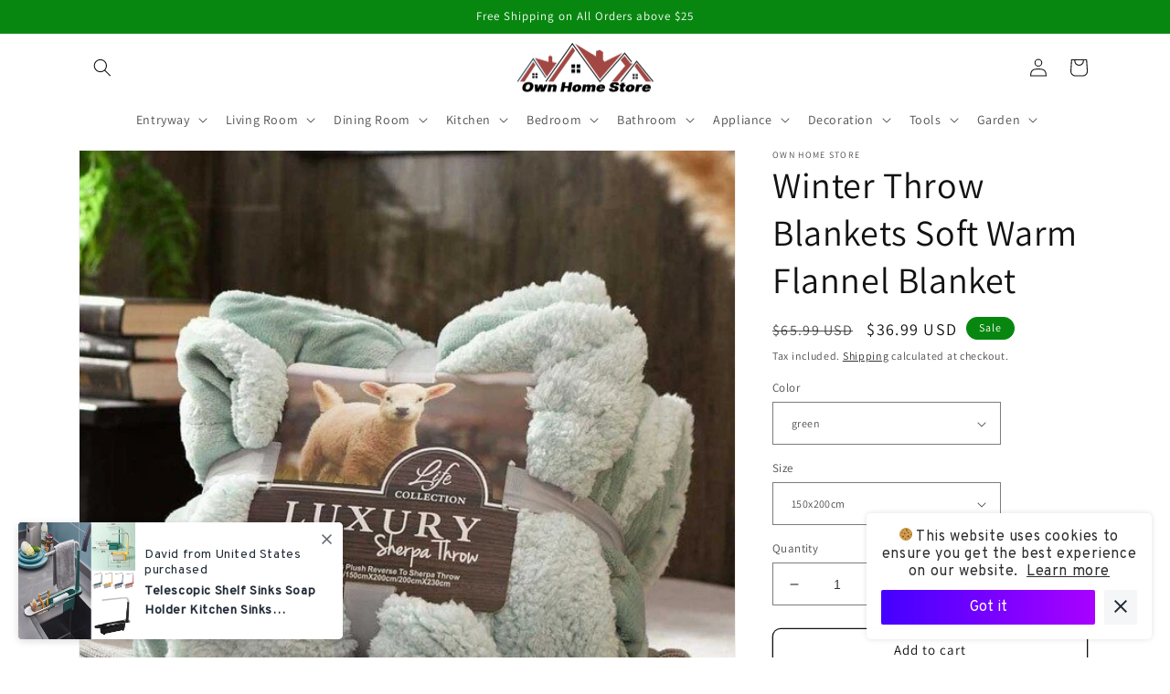

--- FILE ---
content_type: text/html; charset=utf-8
request_url: https://ownhomestore.com/products/winter-throw-blankets-for-beds-solid-yellow-color-soft-warm-square-flannel-blanket-on-the-bed-bedspread
body_size: 59943
content:
<!doctype html>
<html class="no-js" lang="en">
  <head>
    <meta charset="utf-8">
    <meta http-equiv="X-UA-Compatible" content="IE=edge">
    <meta name="viewport" content="width=device-width,initial-scale=1">
    <meta name="theme-color" content="">
    <link rel="canonical" href="https://ownhomestore.com/products/winter-throw-blankets-for-beds-solid-yellow-color-soft-warm-square-flannel-blanket-on-the-bed-bedspread">
    <link rel="preconnect" href="https://cdn.shopify.com" crossorigin><link rel="icon" type="image/png" href="//ownhomestore.com/cdn/shop/files/TTD_5.png?crop=center&height=32&v=1671811116&width=32"><link rel="preconnect" href="https://fonts.shopifycdn.com" crossorigin><title>
      Winter Throw Blankets Soft Warm Flannel Blanket
 &ndash; Own Home Store</title>

    
      <meta name="description" content="Winter Throw Blankets for Beds Solid Yellow Color Soft Warm Square Flannel Blanket On the Bed Bedspread ﻿Stay cozy and warm this winter with our Solid Yellow Color Soft Warm Square Flannel Blanket! Made from plush, anti-pilling material, this winter throw blanket is perfect for snuggling up on your bed or couch. Featur">
    

    

<meta property="og:site_name" content="Own Home Store">
<meta property="og:url" content="https://ownhomestore.com/products/winter-throw-blankets-for-beds-solid-yellow-color-soft-warm-square-flannel-blanket-on-the-bed-bedspread">
<meta property="og:title" content="Winter Throw Blankets Soft Warm Flannel Blanket">
<meta property="og:type" content="product">
<meta property="og:description" content="Winter Throw Blankets for Beds Solid Yellow Color Soft Warm Square Flannel Blanket On the Bed Bedspread ﻿Stay cozy and warm this winter with our Solid Yellow Color Soft Warm Square Flannel Blanket! Made from plush, anti-pilling material, this winter throw blanket is perfect for snuggling up on your bed or couch. Featur"><meta property="og:image" content="http://ownhomestore.com/cdn/shop/products/product-image-1629893990.jpg?v=1606915526">
  <meta property="og:image:secure_url" content="https://ownhomestore.com/cdn/shop/products/product-image-1629893990.jpg?v=1606915526">
  <meta property="og:image:width" content="800">
  <meta property="og:image:height" content="800"><meta property="og:price:amount" content="26.40">
  <meta property="og:price:currency" content="USD"><meta name="twitter:card" content="summary_large_image">
<meta name="twitter:title" content="Winter Throw Blankets Soft Warm Flannel Blanket">
<meta name="twitter:description" content="Winter Throw Blankets for Beds Solid Yellow Color Soft Warm Square Flannel Blanket On the Bed Bedspread ﻿Stay cozy and warm this winter with our Solid Yellow Color Soft Warm Square Flannel Blanket! Made from plush, anti-pilling material, this winter throw blanket is perfect for snuggling up on your bed or couch. Featur">


    <script src="//ownhomestore.com/cdn/shop/t/12/assets/global.js?v=149496944046504657681669794944" defer="defer"></script>
    <script>window.performance && window.performance.mark && window.performance.mark('shopify.content_for_header.start');</script><meta name="google-site-verification" content="O8usInYGO0xEcXxAuaoH-vUc4IaSXX-Fl_YiC1pXYZE">
<meta id="shopify-digital-wallet" name="shopify-digital-wallet" content="/50540183708/digital_wallets/dialog">
<meta name="shopify-checkout-api-token" content="b7fcb23fbe1e0beab5ba472a366d5661">
<meta id="in-context-paypal-metadata" data-shop-id="50540183708" data-venmo-supported="false" data-environment="production" data-locale="en_US" data-paypal-v4="true" data-currency="USD">
<link rel="alternate" type="application/json+oembed" href="https://ownhomestore.com/products/winter-throw-blankets-for-beds-solid-yellow-color-soft-warm-square-flannel-blanket-on-the-bed-bedspread.oembed">
<script async="async" src="/checkouts/internal/preloads.js?locale=en-US"></script>
<link rel="preconnect" href="https://shop.app" crossorigin="anonymous">
<script async="async" src="https://shop.app/checkouts/internal/preloads.js?locale=en-US&shop_id=50540183708" crossorigin="anonymous"></script>
<script id="apple-pay-shop-capabilities" type="application/json">{"shopId":50540183708,"countryCode":"NL","currencyCode":"USD","merchantCapabilities":["supports3DS"],"merchantId":"gid:\/\/shopify\/Shop\/50540183708","merchantName":"Own Home Store","requiredBillingContactFields":["postalAddress","email","phone"],"requiredShippingContactFields":["postalAddress","email","phone"],"shippingType":"shipping","supportedNetworks":["visa","maestro","masterCard","amex"],"total":{"type":"pending","label":"Own Home Store","amount":"1.00"},"shopifyPaymentsEnabled":true,"supportsSubscriptions":true}</script>
<script id="shopify-features" type="application/json">{"accessToken":"b7fcb23fbe1e0beab5ba472a366d5661","betas":["rich-media-storefront-analytics"],"domain":"ownhomestore.com","predictiveSearch":true,"shopId":50540183708,"locale":"en"}</script>
<script>var Shopify = Shopify || {};
Shopify.shop = "ownhomestores.myshopify.com";
Shopify.locale = "en";
Shopify.currency = {"active":"USD","rate":"1.0"};
Shopify.country = "US";
Shopify.theme = {"name":"Dawn","id":130313289884,"schema_name":"Dawn","schema_version":"7.0.1","theme_store_id":887,"role":"main"};
Shopify.theme.handle = "null";
Shopify.theme.style = {"id":null,"handle":null};
Shopify.cdnHost = "ownhomestore.com/cdn";
Shopify.routes = Shopify.routes || {};
Shopify.routes.root = "/";</script>
<script type="module">!function(o){(o.Shopify=o.Shopify||{}).modules=!0}(window);</script>
<script>!function(o){function n(){var o=[];function n(){o.push(Array.prototype.slice.apply(arguments))}return n.q=o,n}var t=o.Shopify=o.Shopify||{};t.loadFeatures=n(),t.autoloadFeatures=n()}(window);</script>
<script>
  window.ShopifyPay = window.ShopifyPay || {};
  window.ShopifyPay.apiHost = "shop.app\/pay";
  window.ShopifyPay.redirectState = null;
</script>
<script id="shop-js-analytics" type="application/json">{"pageType":"product"}</script>
<script defer="defer" async type="module" src="//ownhomestore.com/cdn/shopifycloud/shop-js/modules/v2/client.init-shop-cart-sync_D0dqhulL.en.esm.js"></script>
<script defer="defer" async type="module" src="//ownhomestore.com/cdn/shopifycloud/shop-js/modules/v2/chunk.common_CpVO7qML.esm.js"></script>
<script type="module">
  await import("//ownhomestore.com/cdn/shopifycloud/shop-js/modules/v2/client.init-shop-cart-sync_D0dqhulL.en.esm.js");
await import("//ownhomestore.com/cdn/shopifycloud/shop-js/modules/v2/chunk.common_CpVO7qML.esm.js");

  window.Shopify.SignInWithShop?.initShopCartSync?.({"fedCMEnabled":true,"windoidEnabled":true});

</script>
<script>
  window.Shopify = window.Shopify || {};
  if (!window.Shopify.featureAssets) window.Shopify.featureAssets = {};
  window.Shopify.featureAssets['shop-js'] = {"shop-cart-sync":["modules/v2/client.shop-cart-sync_D9bwt38V.en.esm.js","modules/v2/chunk.common_CpVO7qML.esm.js"],"init-fed-cm":["modules/v2/client.init-fed-cm_BJ8NPuHe.en.esm.js","modules/v2/chunk.common_CpVO7qML.esm.js"],"init-shop-email-lookup-coordinator":["modules/v2/client.init-shop-email-lookup-coordinator_pVrP2-kG.en.esm.js","modules/v2/chunk.common_CpVO7qML.esm.js"],"shop-cash-offers":["modules/v2/client.shop-cash-offers_CNh7FWN-.en.esm.js","modules/v2/chunk.common_CpVO7qML.esm.js","modules/v2/chunk.modal_DKF6x0Jh.esm.js"],"init-shop-cart-sync":["modules/v2/client.init-shop-cart-sync_D0dqhulL.en.esm.js","modules/v2/chunk.common_CpVO7qML.esm.js"],"init-windoid":["modules/v2/client.init-windoid_DaoAelzT.en.esm.js","modules/v2/chunk.common_CpVO7qML.esm.js"],"shop-toast-manager":["modules/v2/client.shop-toast-manager_1DND8Tac.en.esm.js","modules/v2/chunk.common_CpVO7qML.esm.js"],"pay-button":["modules/v2/client.pay-button_CFeQi1r6.en.esm.js","modules/v2/chunk.common_CpVO7qML.esm.js"],"shop-button":["modules/v2/client.shop-button_Ca94MDdQ.en.esm.js","modules/v2/chunk.common_CpVO7qML.esm.js"],"shop-login-button":["modules/v2/client.shop-login-button_DPYNfp1Z.en.esm.js","modules/v2/chunk.common_CpVO7qML.esm.js","modules/v2/chunk.modal_DKF6x0Jh.esm.js"],"avatar":["modules/v2/client.avatar_BTnouDA3.en.esm.js"],"shop-follow-button":["modules/v2/client.shop-follow-button_BMKh4nJE.en.esm.js","modules/v2/chunk.common_CpVO7qML.esm.js","modules/v2/chunk.modal_DKF6x0Jh.esm.js"],"init-customer-accounts-sign-up":["modules/v2/client.init-customer-accounts-sign-up_CJXi5kRN.en.esm.js","modules/v2/client.shop-login-button_DPYNfp1Z.en.esm.js","modules/v2/chunk.common_CpVO7qML.esm.js","modules/v2/chunk.modal_DKF6x0Jh.esm.js"],"init-shop-for-new-customer-accounts":["modules/v2/client.init-shop-for-new-customer-accounts_BoBxkgWu.en.esm.js","modules/v2/client.shop-login-button_DPYNfp1Z.en.esm.js","modules/v2/chunk.common_CpVO7qML.esm.js","modules/v2/chunk.modal_DKF6x0Jh.esm.js"],"init-customer-accounts":["modules/v2/client.init-customer-accounts_DCuDTzpR.en.esm.js","modules/v2/client.shop-login-button_DPYNfp1Z.en.esm.js","modules/v2/chunk.common_CpVO7qML.esm.js","modules/v2/chunk.modal_DKF6x0Jh.esm.js"],"checkout-modal":["modules/v2/client.checkout-modal_U_3e4VxF.en.esm.js","modules/v2/chunk.common_CpVO7qML.esm.js","modules/v2/chunk.modal_DKF6x0Jh.esm.js"],"lead-capture":["modules/v2/client.lead-capture_DEgn0Z8u.en.esm.js","modules/v2/chunk.common_CpVO7qML.esm.js","modules/v2/chunk.modal_DKF6x0Jh.esm.js"],"shop-login":["modules/v2/client.shop-login_CoM5QKZ_.en.esm.js","modules/v2/chunk.common_CpVO7qML.esm.js","modules/v2/chunk.modal_DKF6x0Jh.esm.js"],"payment-terms":["modules/v2/client.payment-terms_BmrqWn8r.en.esm.js","modules/v2/chunk.common_CpVO7qML.esm.js","modules/v2/chunk.modal_DKF6x0Jh.esm.js"]};
</script>
<script>(function() {
  var isLoaded = false;
  function asyncLoad() {
    if (isLoaded) return;
    isLoaded = true;
    var urls = ["\/\/shopify.privy.com\/widget.js?shop=ownhomestores.myshopify.com","\/\/shopify.privy.com\/widget.js?shop=ownhomestores.myshopify.com","https:\/\/trust.conversionbear.com\/script?app=trust_badge\u0026shop=ownhomestores.myshopify.com","https:\/\/all.usecorner.io\/embed.js?shop=ownhomestores.myshopify.com","https:\/\/countdown.conversionbear.com\/script?app=countdown\u0026shop=ownhomestores.myshopify.com","https:\/\/cdn.shopify.com\/s\/files\/1\/0184\/4255\/1360\/files\/haloroar-legal.min.js?v=1649374317\u0026shop=ownhomestores.myshopify.com"];
    for (var i = 0; i < urls.length; i++) {
      var s = document.createElement('script');
      s.type = 'text/javascript';
      s.async = true;
      s.src = urls[i];
      var x = document.getElementsByTagName('script')[0];
      x.parentNode.insertBefore(s, x);
    }
  };
  if(window.attachEvent) {
    window.attachEvent('onload', asyncLoad);
  } else {
    window.addEventListener('load', asyncLoad, false);
  }
})();</script>
<script id="__st">var __st={"a":50540183708,"offset":-18000,"reqid":"a59223ab-3695-41f9-98ad-2940a163af44-1765089984","pageurl":"ownhomestore.com\/products\/winter-throw-blankets-for-beds-solid-yellow-color-soft-warm-square-flannel-blanket-on-the-bed-bedspread","u":"cf29514b2af6","p":"product","rtyp":"product","rid":5973427945628};</script>
<script>window.ShopifyPaypalV4VisibilityTracking = true;</script>
<script id="captcha-bootstrap">!function(){'use strict';const t='contact',e='account',n='new_comment',o=[[t,t],['blogs',n],['comments',n],[t,'customer']],c=[[e,'customer_login'],[e,'guest_login'],[e,'recover_customer_password'],[e,'create_customer']],r=t=>t.map((([t,e])=>`form[action*='/${t}']:not([data-nocaptcha='true']) input[name='form_type'][value='${e}']`)).join(','),a=t=>()=>t?[...document.querySelectorAll(t)].map((t=>t.form)):[];function s(){const t=[...o],e=r(t);return a(e)}const i='password',u='form_key',d=['recaptcha-v3-token','g-recaptcha-response','h-captcha-response',i],f=()=>{try{return window.sessionStorage}catch{return}},m='__shopify_v',_=t=>t.elements[u];function p(t,e,n=!1){try{const o=window.sessionStorage,c=JSON.parse(o.getItem(e)),{data:r}=function(t){const{data:e,action:n}=t;return t[m]||n?{data:e,action:n}:{data:t,action:n}}(c);for(const[e,n]of Object.entries(r))t.elements[e]&&(t.elements[e].value=n);n&&o.removeItem(e)}catch(o){console.error('form repopulation failed',{error:o})}}const l='form_type',E='cptcha';function T(t){t.dataset[E]=!0}const w=window,h=w.document,L='Shopify',v='ce_forms',y='captcha';let A=!1;((t,e)=>{const n=(g='f06e6c50-85a8-45c8-87d0-21a2b65856fe',I='https://cdn.shopify.com/shopifycloud/storefront-forms-hcaptcha/ce_storefront_forms_captcha_hcaptcha.v1.5.2.iife.js',D={infoText:'Protected by hCaptcha',privacyText:'Privacy',termsText:'Terms'},(t,e,n)=>{const o=w[L][v],c=o.bindForm;if(c)return c(t,g,e,D).then(n);var r;o.q.push([[t,g,e,D],n]),r=I,A||(h.body.append(Object.assign(h.createElement('script'),{id:'captcha-provider',async:!0,src:r})),A=!0)});var g,I,D;w[L]=w[L]||{},w[L][v]=w[L][v]||{},w[L][v].q=[],w[L][y]=w[L][y]||{},w[L][y].protect=function(t,e){n(t,void 0,e),T(t)},Object.freeze(w[L][y]),function(t,e,n,w,h,L){const[v,y,A,g]=function(t,e,n){const i=e?o:[],u=t?c:[],d=[...i,...u],f=r(d),m=r(i),_=r(d.filter((([t,e])=>n.includes(e))));return[a(f),a(m),a(_),s()]}(w,h,L),I=t=>{const e=t.target;return e instanceof HTMLFormElement?e:e&&e.form},D=t=>v().includes(t);t.addEventListener('submit',(t=>{const e=I(t);if(!e)return;const n=D(e)&&!e.dataset.hcaptchaBound&&!e.dataset.recaptchaBound,o=_(e),c=g().includes(e)&&(!o||!o.value);(n||c)&&t.preventDefault(),c&&!n&&(function(t){try{if(!f())return;!function(t){const e=f();if(!e)return;const n=_(t);if(!n)return;const o=n.value;o&&e.removeItem(o)}(t);const e=Array.from(Array(32),(()=>Math.random().toString(36)[2])).join('');!function(t,e){_(t)||t.append(Object.assign(document.createElement('input'),{type:'hidden',name:u})),t.elements[u].value=e}(t,e),function(t,e){const n=f();if(!n)return;const o=[...t.querySelectorAll(`input[type='${i}']`)].map((({name:t})=>t)),c=[...d,...o],r={};for(const[a,s]of new FormData(t).entries())c.includes(a)||(r[a]=s);n.setItem(e,JSON.stringify({[m]:1,action:t.action,data:r}))}(t,e)}catch(e){console.error('failed to persist form',e)}}(e),e.submit())}));const S=(t,e)=>{t&&!t.dataset[E]&&(n(t,e.some((e=>e===t))),T(t))};for(const o of['focusin','change'])t.addEventListener(o,(t=>{const e=I(t);D(e)&&S(e,y())}));const B=e.get('form_key'),M=e.get(l),P=B&&M;t.addEventListener('DOMContentLoaded',(()=>{const t=y();if(P)for(const e of t)e.elements[l].value===M&&p(e,B);[...new Set([...A(),...v().filter((t=>'true'===t.dataset.shopifyCaptcha))])].forEach((e=>S(e,t)))}))}(h,new URLSearchParams(w.location.search),n,t,e,['guest_login'])})(!0,!0)}();</script>
<script integrity="sha256-52AcMU7V7pcBOXWImdc/TAGTFKeNjmkeM1Pvks/DTgc=" data-source-attribution="shopify.loadfeatures" defer="defer" src="//ownhomestore.com/cdn/shopifycloud/storefront/assets/storefront/load_feature-81c60534.js" crossorigin="anonymous"></script>
<script crossorigin="anonymous" defer="defer" src="//ownhomestore.com/cdn/shopifycloud/storefront/assets/shopify_pay/storefront-65b4c6d7.js?v=20250812"></script>
<script data-source-attribution="shopify.dynamic_checkout.dynamic.init">var Shopify=Shopify||{};Shopify.PaymentButton=Shopify.PaymentButton||{isStorefrontPortableWallets:!0,init:function(){window.Shopify.PaymentButton.init=function(){};var t=document.createElement("script");t.src="https://ownhomestore.com/cdn/shopifycloud/portable-wallets/latest/portable-wallets.en.js",t.type="module",document.head.appendChild(t)}};
</script>
<script data-source-attribution="shopify.dynamic_checkout.buyer_consent">
  function portableWalletsHideBuyerConsent(e){var t=document.getElementById("shopify-buyer-consent"),n=document.getElementById("shopify-subscription-policy-button");t&&n&&(t.classList.add("hidden"),t.setAttribute("aria-hidden","true"),n.removeEventListener("click",e))}function portableWalletsShowBuyerConsent(e){var t=document.getElementById("shopify-buyer-consent"),n=document.getElementById("shopify-subscription-policy-button");t&&n&&(t.classList.remove("hidden"),t.removeAttribute("aria-hidden"),n.addEventListener("click",e))}window.Shopify?.PaymentButton&&(window.Shopify.PaymentButton.hideBuyerConsent=portableWalletsHideBuyerConsent,window.Shopify.PaymentButton.showBuyerConsent=portableWalletsShowBuyerConsent);
</script>
<script>
  function portableWalletsCleanup(e){e&&e.src&&console.error("Failed to load portable wallets script "+e.src);var t=document.querySelectorAll("shopify-accelerated-checkout .shopify-payment-button__skeleton, shopify-accelerated-checkout-cart .wallet-cart-button__skeleton"),e=document.getElementById("shopify-buyer-consent");for(let e=0;e<t.length;e++)t[e].remove();e&&e.remove()}function portableWalletsNotLoadedAsModule(e){e instanceof ErrorEvent&&"string"==typeof e.message&&e.message.includes("import.meta")&&"string"==typeof e.filename&&e.filename.includes("portable-wallets")&&(window.removeEventListener("error",portableWalletsNotLoadedAsModule),window.Shopify.PaymentButton.failedToLoad=e,"loading"===document.readyState?document.addEventListener("DOMContentLoaded",window.Shopify.PaymentButton.init):window.Shopify.PaymentButton.init())}window.addEventListener("error",portableWalletsNotLoadedAsModule);
</script>

<script type="module" src="https://ownhomestore.com/cdn/shopifycloud/portable-wallets/latest/portable-wallets.en.js" onError="portableWalletsCleanup(this)" crossorigin="anonymous"></script>
<script nomodule>
  document.addEventListener("DOMContentLoaded", portableWalletsCleanup);
</script>

<link id="shopify-accelerated-checkout-styles" rel="stylesheet" media="screen" href="https://ownhomestore.com/cdn/shopifycloud/portable-wallets/latest/accelerated-checkout-backwards-compat.css" crossorigin="anonymous">
<style id="shopify-accelerated-checkout-cart">
        #shopify-buyer-consent {
  margin-top: 1em;
  display: inline-block;
  width: 100%;
}

#shopify-buyer-consent.hidden {
  display: none;
}

#shopify-subscription-policy-button {
  background: none;
  border: none;
  padding: 0;
  text-decoration: underline;
  font-size: inherit;
  cursor: pointer;
}

#shopify-subscription-policy-button::before {
  box-shadow: none;
}

      </style>
<script id="sections-script" data-sections="header,footer" defer="defer" src="//ownhomestore.com/cdn/shop/t/12/compiled_assets/scripts.js?673"></script>
<script>window.performance && window.performance.mark && window.performance.mark('shopify.content_for_header.end');</script>


    <style data-shopify>
      @font-face {
  font-family: Assistant;
  font-weight: 400;
  font-style: normal;
  font-display: swap;
  src: url("//ownhomestore.com/cdn/fonts/assistant/assistant_n4.9120912a469cad1cc292572851508ca49d12e768.woff2") format("woff2"),
       url("//ownhomestore.com/cdn/fonts/assistant/assistant_n4.6e9875ce64e0fefcd3f4446b7ec9036b3ddd2985.woff") format("woff");
}

      @font-face {
  font-family: Assistant;
  font-weight: 700;
  font-style: normal;
  font-display: swap;
  src: url("//ownhomestore.com/cdn/fonts/assistant/assistant_n7.bf44452348ec8b8efa3aa3068825305886b1c83c.woff2") format("woff2"),
       url("//ownhomestore.com/cdn/fonts/assistant/assistant_n7.0c887fee83f6b3bda822f1150b912c72da0f7b64.woff") format("woff");
}

      
      
      @font-face {
  font-family: Assistant;
  font-weight: 400;
  font-style: normal;
  font-display: swap;
  src: url("//ownhomestore.com/cdn/fonts/assistant/assistant_n4.9120912a469cad1cc292572851508ca49d12e768.woff2") format("woff2"),
       url("//ownhomestore.com/cdn/fonts/assistant/assistant_n4.6e9875ce64e0fefcd3f4446b7ec9036b3ddd2985.woff") format("woff");
}


      :root {
        --font-body-family: Assistant, sans-serif;
        --font-body-style: normal;
        --font-body-weight: 400;
        --font-body-weight-bold: 700;

        --font-heading-family: Assistant, sans-serif;
        --font-heading-style: normal;
        --font-heading-weight: 400;

        --font-body-scale: 1.0;
        --font-heading-scale: 1.0;

        --color-base-text: 18, 18, 18;
        --color-shadow: 18, 18, 18;
        --color-base-background-1: 255, 255, 255;
        --color-base-background-2: 168, 40, 40;
        --color-base-solid-button-labels: 255, 255, 255;
        --color-base-outline-button-labels: 18, 18, 18;
        --color-base-accent-1: 18, 18, 18;
        --color-base-accent-2: 8, 135, 16;
        --payment-terms-background-color: #ffffff;

        --gradient-base-background-1: #ffffff;
        --gradient-base-background-2: #a82828;
        --gradient-base-accent-1: #121212;
        --gradient-base-accent-2: #088710;

        --media-padding: px;
        --media-border-opacity: 0.05;
        --media-border-width: 1px;
        --media-radius: 0px;
        --media-shadow-opacity: 0.0;
        --media-shadow-horizontal-offset: 0px;
        --media-shadow-vertical-offset: 4px;
        --media-shadow-blur-radius: 5px;
        --media-shadow-visible: 0;

        --page-width: 120rem;
        --page-width-margin: 0rem;

        --product-card-image-padding: 0.0rem;
        --product-card-corner-radius: 0.0rem;
        --product-card-text-alignment: left;
        --product-card-border-width: 0.0rem;
        --product-card-border-opacity: 0.1;
        --product-card-shadow-opacity: 0.0;
        --product-card-shadow-visible: 0;
        --product-card-shadow-horizontal-offset: 0.0rem;
        --product-card-shadow-vertical-offset: 0.4rem;
        --product-card-shadow-blur-radius: 0.5rem;

        --collection-card-image-padding: 0.0rem;
        --collection-card-corner-radius: 0.0rem;
        --collection-card-text-alignment: left;
        --collection-card-border-width: 0.0rem;
        --collection-card-border-opacity: 0.1;
        --collection-card-shadow-opacity: 0.0;
        --collection-card-shadow-visible: 0;
        --collection-card-shadow-horizontal-offset: 0.0rem;
        --collection-card-shadow-vertical-offset: 0.4rem;
        --collection-card-shadow-blur-radius: 0.5rem;

        --blog-card-image-padding: 0.0rem;
        --blog-card-corner-radius: 0.0rem;
        --blog-card-text-alignment: left;
        --blog-card-border-width: 0.0rem;
        --blog-card-border-opacity: 0.1;
        --blog-card-shadow-opacity: 0.0;
        --blog-card-shadow-visible: 0;
        --blog-card-shadow-horizontal-offset: 0.0rem;
        --blog-card-shadow-vertical-offset: 0.4rem;
        --blog-card-shadow-blur-radius: 0.5rem;

        --badge-corner-radius: 4.0rem;

        --popup-border-width: 1px;
        --popup-border-opacity: 0.1;
        --popup-corner-radius: 0px;
        --popup-shadow-opacity: 0.0;
        --popup-shadow-horizontal-offset: 0px;
        --popup-shadow-vertical-offset: 4px;
        --popup-shadow-blur-radius: 5px;

        --drawer-border-width: 1px;
        --drawer-border-opacity: 0.1;
        --drawer-shadow-opacity: 0.0;
        --drawer-shadow-horizontal-offset: 0px;
        --drawer-shadow-vertical-offset: 4px;
        --drawer-shadow-blur-radius: 5px;

        --spacing-sections-desktop: 0px;
        --spacing-sections-mobile: 0px;

        --grid-desktop-vertical-spacing: 8px;
        --grid-desktop-horizontal-spacing: 8px;
        --grid-mobile-vertical-spacing: 4px;
        --grid-mobile-horizontal-spacing: 4px;

        --text-boxes-border-opacity: 0.1;
        --text-boxes-border-width: 0px;
        --text-boxes-radius: 0px;
        --text-boxes-shadow-opacity: 0.0;
        --text-boxes-shadow-visible: 0;
        --text-boxes-shadow-horizontal-offset: 0px;
        --text-boxes-shadow-vertical-offset: 4px;
        --text-boxes-shadow-blur-radius: 5px;

        --buttons-radius: 8px;
        --buttons-radius-outset: 9px;
        --buttons-border-width: 1px;
        --buttons-border-opacity: 1.0;
        --buttons-shadow-opacity: 0.0;
        --buttons-shadow-visible: 0;
        --buttons-shadow-horizontal-offset: 0px;
        --buttons-shadow-vertical-offset: 4px;
        --buttons-shadow-blur-radius: 5px;
        --buttons-border-offset: 0.3px;

        --inputs-radius: 0px;
        --inputs-border-width: 1px;
        --inputs-border-opacity: 0.55;
        --inputs-shadow-opacity: 0.0;
        --inputs-shadow-horizontal-offset: 0px;
        --inputs-margin-offset: 0px;
        --inputs-shadow-vertical-offset: 4px;
        --inputs-shadow-blur-radius: 5px;
        --inputs-radius-outset: 0px;

        --variant-pills-radius: 40px;
        --variant-pills-border-width: 1px;
        --variant-pills-border-opacity: 0.55;
        --variant-pills-shadow-opacity: 0.0;
        --variant-pills-shadow-horizontal-offset: 0px;
        --variant-pills-shadow-vertical-offset: 4px;
        --variant-pills-shadow-blur-radius: 5px;
      }

      *,
      *::before,
      *::after {
        box-sizing: inherit;
      }

      html {
        box-sizing: border-box;
        font-size: calc(var(--font-body-scale) * 62.5%);
        height: 100%;
      }

      body {
        display: grid;
        grid-template-rows: auto auto 1fr auto;
        grid-template-columns: 100%;
        min-height: 100%;
        margin: 0;
        font-size: 1.5rem;
        letter-spacing: 0.06rem;
        line-height: calc(1 + 0.8 / var(--font-body-scale));
        font-family: var(--font-body-family);
        font-style: var(--font-body-style);
        font-weight: var(--font-body-weight);
      }

      @media screen and (min-width: 750px) {
        body {
          font-size: 1.6rem;
        }
      }
    </style>

    <link href="//ownhomestore.com/cdn/shop/t/12/assets/base.css?v=168544196353759945431680351614" rel="stylesheet" type="text/css" media="all" />
<link rel="preload" as="font" href="//ownhomestore.com/cdn/fonts/assistant/assistant_n4.9120912a469cad1cc292572851508ca49d12e768.woff2" type="font/woff2" crossorigin><link rel="preload" as="font" href="//ownhomestore.com/cdn/fonts/assistant/assistant_n4.9120912a469cad1cc292572851508ca49d12e768.woff2" type="font/woff2" crossorigin><link rel="stylesheet" href="//ownhomestore.com/cdn/shop/t/12/assets/component-predictive-search.css?v=83512081251802922551669794944" media="print" onload="this.media='all'"><script>document.documentElement.className = document.documentElement.className.replace('no-js', 'js');
    if (Shopify.designMode) {
      document.documentElement.classList.add('shopify-design-mode');
    }
    </script>
  
<script>
    
    
    
    
    var gsf_conversion_data = {page_type : 'product', event : 'view_item', data : {product_data : [{variant_id : 37053779869852, product_id : 5973427945628, name : "Winter Throw Blankets Soft Warm Flannel Blanket", price : "36.99", currency : "USD", sku : "40318531-green-150x200cm", brand : "Own Home Store", variant : "green / 150x200cm", category : ""}], total_price : "36.99", shop_currency : "USD"}};
    
</script>
<link rel="stylesheet" href="https://cdn.shopify.com/s/files/1/0184/4255/1360/files/legal.v5.scss.css?v=1654848652" media="print" onload="this.media='all'">
  <script>
    (function() {
      const metafields = {
        "shop": "ownhomestores.myshopify.com",
        "settings": {"enabled":"1","param":{"message":"I have read and agreed with the {link}","error_message":"Please agree to the Terms Of Service before making a purchase!","error_display":"dialog","greeting":{"enabled":"0","message":"Please agree to the T\u0026C before purchasing!","delay":"1"},"link_order":["link"],"links":{"link":{"label":"Terms of Service","target":"_blank","url":"https:\/\/ownhomestore.com\/pages\/terms-of-service","policy":"terms-of-service"}},"force_enabled":"0","optional":"0","optional_message_enabled":"0","optional_message_value":"Thank you! The page will be moved to the checkout page.","optional_checkbox_hidden":"0","time_enabled":"1","time_label":"Agreed to the Terms and Conditions on","checkbox":"2"},"popup":{"title":"Terms and Conditions","width":"600","button":"Process to Checkout","icon_color":"#197bbd"},"style":{"checkbox":{"size":"20","color":"#0075ff"},"message":{"font":"inherit","size":"14","customized":{"enabled":"1","color":"#212b36","accent":"#0075ff","error":"#de3618"},"align":"inherit","padding":{"top":"0","right":"0","bottom":"0","left":"0"}}},"only1":"true","installer":[]},
        "moneyFormat": "${{amount}}"
      };
      !function(){"use strict";void 0===Element.prototype.getEventListeners&&(Element.prototype.__addEventListener=Element.prototype.addEventListener,Element.prototype.__removeEventListener=Element.prototype.removeEventListener,Element.prototype.addEventListener=function(e,t,n=!1){this.__addEventListener(e,t,n),this.eventListenerList||(this.eventListenerList={}),this.eventListenerList[e]||(this.eventListenerList[e]=[]),this.eventListenerList[e].push({type:e,listener:t,useCapture:n})},Element.prototype.removeEventListener=function(e,t,n=!1){this.__removeEventListener(e,t,n),this.eventListenerList||(this.eventListenerList={}),this.eventListenerList[e]||(this.eventListenerList[e]=[]);for(let o=0;o<this.eventListenerList[e].length;o++)if(this.eventListenerList[e][o].listener===t&&this.eventListenerList[e][o].useCapture===n){this.eventListenerList[e].splice(o,1);break}0==this.eventListenerList[e].length&&delete this.eventListenerList[e]},Element.prototype.getEventListeners=function(e){return this.eventListenerList||(this.eventListenerList={}),void 0===e?this.eventListenerList:this.eventListenerList[e]})}(),window.roarJs=window.roarJs||{},roarJs.Legal=function(){const e={id:"legal",shop:null,settings:{},jQuery:null,fonts:[],editor:{enabled:!1,selector:"#theme-editor__checkbox"},installer:{enabled:!1},pointer:{},selectors:{checkout:'[name="checkout"], [name="goto_pp"], [name="goto_gc"], [href*="/checkout"], .rale-button--checkout',dynamic:'[data-shopify="payment-button"], [data-shopify="dynamic-checkout-cart"]',form:'form[action="/checkout"]',update:'[name="update"]',widget:".rale-widget",checkbox:'.rale-widget .rale-checkbox input[type="checkbox"]',nopopup:".rale-nopopup",policy:".rale-policy",error:".rale-widget .rale-error",greeting:".rale-widget .rale-greeting",modal:"rale-modal",modal_close:"rale-modal-close"},classes:{hidden:"rale-dynamic--hidden",invisible:"rale-checkout--invisible"},cssUrl:"https://cdn.shopify.com/s/files/1/0184/4255/1360/files/legal.v5.scss.css?v=1654848652",installerUrl:"https://cdn.shopify.com/s/files/1/0184/4255/1360/files/legal-installer.min.js?v=1656068354"};function t(e,t){for(let t=0;t<document.styleSheets.length;t++)if(document.styleSheets[t].href==e)return!1;const n=document.getElementsByTagName("head")[0],o=document.createElement("link");o.type="text/css",o.rel="stylesheet",o.readyState?o.onreadystatechange=function(){"loaded"!=o.readyState&&"complete"!=o.readyState||(o.onreadystatechange=null,t&&t())}:o.onload=function(){t&&t()},o.href=e,n.appendChild(o)}function n(){e.settings.enabled="1"}function o(){return"undefined"==typeof roarJsAdmin?(e.shop||(e.shop=metafields.shop,e.settings=metafields.settings),!0):(e.editor.enabled=!0,e.shop=roarJsAdmin.Config.shop,e.settings=roarJsAdmin.Config.settings,n(),!0)}function s(e,t){!function(e,t){const n=XMLHttpRequest.prototype.open;XMLHttpRequest.prototype.open=function(o,s){this.addEventListener("load",(function(){!e.some((function(e){return s.indexOf(e)>-1}))||""!==this.responseType&&"text"!==this.responseType||t(this.responseText)})),n.apply(this,arguments)}}(e,t),function(e,t){"undefined"!=typeof jQuery&&jQuery(document).ajaxSuccess((function(n,o,s){const i=s.url;e.some((function(e){return i.indexOf(e)>-1}))&&t(o.responseText)}))}(e,t),function(e,t){const n=window.fetch;window.fetch=function(){const e=n.apply(this,arguments);return e.then((function(e){const t=new CustomEvent("raleFetchEnd",{view:document,bubbles:!0,cancelable:!1,detail:{response:e.clone()}});document.dispatchEvent(t)})),e},document.addEventListener("raleFetchEnd",(function(n){const o=n.detail.response;if(200!==o.status)return;const s=o.url;e.some((function(e){return s.indexOf(e)>-1}))&&t(o.json())}))}(e,t)}function i(){const{selectors:t}=e;let n=!1;return document.querySelectorAll(t.checkbox).forEach((e=>{(function(e){const t=e.getBoundingClientRect(),n=window.innerWidth||document.documentElement.clientWidth,o=window.innerHeight||document.documentElement.clientHeight,s=function(e,t){return document.elementFromPoint(e,t)};return!(t.right<0||t.bottom<0||t.left>n||t.top>o)&&(e.contains(s(t.left,t.top))||e.contains(s(t.right,t.top))||e.contains(s(t.right,t.bottom))||e.contains(s(t.left,t.bottom))||e.parentNode.contains(s(t.left,t.top))||e.parentNode.contains(s(t.right,t.top))||e.parentNode.contains(s(t.right,t.bottom))||e.parentNode.contains(s(t.left,t.bottom)))})(e)&&(n=!0)})),n}function r(t){const{selectors:n}=e;let o=!1;if(s="/cart",window.location.href.indexOf(s)>-1){const e=t.closest("form");e&&e.querySelector(n.widget)&&(o=!0)}var s;return o}function l(t,n){const{classes:o,pointer:s}=e;if(n=n||window.event,void 0!==window.pageXOffset?(s.pageX=n.pageX-window.pageXOffset,s.pageY=n.pageY-window.pageYOffset):(s.pageX=n.pageX-document.documentElement.scrollLeft,s.pageY=n.pageY-document.documentElement.scrollTop),isNaN(s.pageX)||isNaN(s.pageY))s.target=t;else{const e=t.classList.contains(o.hidden);e&&t.classList.remove(o.hidden);const n=document.elementFromPoint(s.pageX,s.pageY);n&&(s.target=n),e&&t.classList.add(o.hidden)}}function a(t){const{id:n,classes:o,title:s,body:i,styles:r}=t;let l=document.getElementById(n);if(null!=l&&l.remove(),l=document.createElement("div"),l.id=n,l.classList="rale-modal",l.innerHTML=`<div class="rale-modal-inner">\n<div class="rale-modal-header"><div class="rale-modal-title">${s}</div><div class="rale-modal-close"><svg viewBox="0 0 20 20"><path d="M11.414 10l6.293-6.293a.999.999 0 1 0-1.414-1.414L10 8.586 3.707 2.293a.999.999 0 1 0-1.414 1.414L8.586 10l-6.293 6.293a.999.999 0 1 0 1.414 1.414L10 11.414l6.293 6.293a.997.997 0 0 0 1.414 0 .999.999 0 0 0 0-1.414L11.414 10z" fill-rule="evenodd"></path></svg></div></div>\n<div class="rale-modal-bodyWrapper"><div class="rale-modal-body" data-scrollable>${i}</div></div>\n</div><div class="rale-modal-overlay"></div>`,o&&o.length>0&&l.classList.add(o),r&&Object.keys(r).length>0)for(const[e,t]of Object.entries(r))l.style.setProperty(e,t);return w(l),document.body.classList.add("rale-modal--opened"),document.body.appendChild(l),function(t){t.querySelectorAll(".rale-modal-close, .rale-modal-overlay").forEach((e=>{e.addEventListener("click",(e=>{c(e.currentTarget.closest(".rale-modal").getAttribute("id"))}))})),document.querySelectorAll(".rale-modal-button").forEach((t=>{t.addEventListener("click",(t=>{const n=t.currentTarget.closest(".rale-modal");n.classList.add("rale-modal--checked"),setTimeout((function(){const{pointer:{target:t}}=e;if(t)if("FORM"==t.tagName)t.submit();else try{t.click()}catch(e){const n=t.closest('[role="button"]');n&&n.click()}}),500),setTimeout((function(){c(n.getAttribute("id")),m()}),1e3)}))}))}(l),l}function c(e){const t=document.getElementById(e);if(null!=t&&t.remove(),0===document.querySelectorAll(".rale-modal").length){document.querySelector("body").classList.remove("rale-modal--opened")}}function d(t){const{selectors:n}=e;return!!t.closest(n.nopopup)}function u(t){const{classes:n,pointer:{target:o}}=e;let s=!0;if(t.classList.contains(n.hidden)&&(s=!1,o)){const e=o.getEventListeners("click"),t=o.closest("[class*=shopify-payment-button__]");(void 0!==e||t)&&(s=!0)}return s}function p(){const{settings:{param:t,popup:n,style:o}}=e,s=b();s.querySelector('input[type="checkbox"]').removeAttribute("checked");const i=s.querySelector(".rale-greeting");null!==i&&(i.classList.remove("rale-greeting--bottom"),i.classList.add("rale-greeting--top"));const r=n.title.length>0?n.title:"Terms and Conditions";let l=`<svg xmlns="http://www.w3.org/2000/svg" viewBox="0 0 37 37" class="rale-checkmark"><path class="rale-checkmark--circle" d="M30.5,6.5L30.5,6.5c6.6,6.6,6.6,17.4,0,24l0,0c-6.6,6.6-17.4,6.6-24,0l0,0c-6.6-6.6-6.6-17.4,0-24l0,0C13.1-0.2,23.9-0.2,30.5,6.5z"></path><polyline class="rale-checkmark--check" points="11.6,20 15.9,24.2 26.4,13.8"></polyline><polyline class="rale-checkmark--checked" points="11.6,20 15.9,24.2 26.4,13.8"></polyline></svg>${s.outerHTML}`;void 0!==t.force_enabled&&"1"===t.force_enabled?l+=`<div class="rale-modal-buttonWrapper"><div class="rale-modal-button">${n.button.length>0?n.button:"Process to Checkout"}</div></div>`:l+=`<div class="rale-error">${t.error_message}</div>`;let a="",c={"--rale-size":`${o.message.size}px`,"--rale-popup-width":`${n.width}px`,"--rale-popup-icolor":n.icon_color},d="inherit";if("inherit"!==o.message.font){d=o.message.font.split(":")[0].replace(/\+/g," ")}return c["--rale-font"]=d,"1"===o.message.customized.enabled&&(a="rale-customized",c["--rale-color"]=o.message.customized.color,c["--rale-error"]=o.message.customized.error),{id:"rale-modal",classes:a,styles:c,title:r,body:l}}function m(){document.dispatchEvent(new CustomEvent("rale.shopifyCheckout"))}function g(t){const{selectors:n,settings:{param:o}}=e,s=t.currentTarget;if(function(t){const{settings:{param:n}}=e,o=t.closest("form");if(o&&0===o.querySelectorAll(".rale-time").length&&"0"!==n.time_enabled){const e=n.time_label.length>0?P(n.time_label):"Agreed to the Terms and Conditions on",t=document.createElement("input");t.type="hidden",t.name=`attributes[${e}]`,t.value=new Date,o.appendChild(t)}}(s),void 0!==o.force_enabled&&"1"===o.force_enabled){if(i()||r(s))m();else{if(l(s,t),!u(s))return!1;k(a(p())),t.preventDefault(),t.stopPropagation()}return!1}if(d(s))return m(),!1;if(function(){const{settings:{param:t}}=e;return(void 0===t.force_enabled||"1"!==t.force_enabled)&&void 0!==t.optional&&"1"===t.optional}())return o.optional_message_enabled&&"1"===o.optional_message_enabled&&o.optional_message_value.length>0&&alert(o.optional_message_value),m(),!1;if(l(s,t),i()||r(s))C()?(document.querySelectorAll(n.greeting).forEach((e=>{e.remove()})),m()):("dialog"===o.error_display?alert(o.error_message):(document.querySelectorAll(n.error).forEach((e=>{e.remove()})),document.querySelectorAll(n.widget).forEach((e=>{const t=document.createElement("div");t.classList="rale-error",t.innerHTML=o.error_message,"after"===o.error_display?e.appendChild(t):e.insertBefore(t,e.firstChild)}))),t.preventDefault(),t.stopPropagation());else{if(C())return!1;if(!u(s))return!1;k(a(p())),t.preventDefault(),t.stopPropagation()}}function h(){const{settings:t}=e;if("1"!==t.enabled)return!1;setTimeout((function(){!function(){const{classes:t,selectors:n}=e;document.querySelectorAll(n.checkout).forEach((e=>{C()||d(e)?e.classList.remove(t.invisible):e.classList.add(t.invisible)}))}(),function(){const{classes:t,selectors:n,settings:{param:o}}=e;"1"!==o.optional&&document.querySelectorAll(n.dynamic).forEach((e=>{("dynamic-checkout-cart"===e.dataset.shopify||"payment-button"===e.dataset.shopify)&&C()||d(e)?e.classList.remove(t.hidden):e.classList.add(t.hidden)}))}()}),100)}function f(){const{selectors:t,settings:n}=e;if("1"!==n.enabled)return!1;document.querySelectorAll(`${t.checkout}, ${t.dynamic}`).forEach((e=>{"a"===e.tagName.toLowerCase()&&(e.href.indexOf("/pages")>-1||e.href.indexOf("/blogs")>-1||e.href.indexOf("/collections")>-1||e.href.indexOf("/products")>-1)||(e.removeEventListener("click",g),e.addEventListener("click",g))})),document.querySelectorAll(t.form).forEach((e=>{e.removeEventListener("submit",g),e.addEventListener("submit",g)}))}function y(e){return("."+e.trim().replace(/ /g,".")).replace(/\.\.+/g,".")}function v(e){for(var t=[];e.parentNode;){var n=e.getAttribute("id"),o=e.tagName;if(n&&"BODY"!==o){t.unshift("#"+n);break}if(e===e.ownerDocument.documentElement||"BODY"===o)t.unshift(e.tagName);else{for(var s=1,i=e;i.previousElementSibling;i=i.previousElementSibling,s++);var r=e.className?y(e.className):"";r?t.unshift(""+e.tagName+r):t.unshift(""+e.tagName)}e=e.parentNode}return t.join(" ")}function b(n){const{fonts:o,settings:{param:s,style:i}}=e,r=`rale-${Date.now()+Math.random()}`,l=document.createElement("div");l.classList="rale-widget";let a="inherit";if("inherit"!==i.message.font){const e=i.message.font.split(":")[0];a=e.replace(/\+/g," "),o.includes(e)||(o.push(e),t("//fonts.googleapis.com/css?family="+i.message.font))}l.style.setProperty("--rale-font",a),l.style.setProperty("--rale-size",`${i.message.size}px`),l.style.setProperty("--rale-align",i.message.align),l.style.setProperty("--rale-padding",`${i.message.padding.top||0}px ${i.message.padding.right||0}px ${i.message.padding.bottom||0}px ${i.message.padding.left||0}px`),"1"===i.message.customized.enabled&&(l.classList.add("rale-customized"),l.style.setProperty("--rale-color",i.message.customized.color),l.style.setProperty("--rale-accent",i.message.customized.accent),l.style.setProperty("--rale-error",i.message.customized.error));let c="";if("0"!==s.time_enabled){c=`<input class="rale-time" type="hidden" name="attributes[${s.time_label.length>0?P(s.time_label):"Agreed to the Terms and Conditions on"}]" value="${new Date}" />`}"1"===s.optional&&s.optional_message_enabled&&"1"===s.optional_message_enabled&&"1"===s.optional_checkbox_hidden&&l.classList.add("rale-widget--hidden");let d="";return!0===n&&(d='<div class="ralei-remove"></div>'),l.innerHTML=`<div class="rale-container">${function(t){const{settings:{param:n,style:o}}=e;if(void 0!==n.force_enabled&&"1"===n.force_enabled)return`<span class="rale-checkbox rale-visually-hidden"><input type="checkbox" id="${t}" checked="checked"/></span>`;{let e=`--rale-size:${o.checkbox.size}px;`,s="",i="",r="";if("0"!==n.checkbox&&(e+=`--rale-background:${o.checkbox.color};`,s=`<span class="rale-box">${function(e){let t="";switch(e){case"1":t='<svg xmlns="http://www.w3.org/2000/svg" viewBox="0 0 21 21" class="rale-icon"><polyline points="5 10.75 8.5 14.25 16 6"></polyline></svg>';break;case"2":t='<svg xmlns="http://www.w3.org/2000/svg" viewBox="0 0 21 21" class="rale-icon"><path d="M5,10.75 L8.5,14.25 L19.4,2.3 C18.8333333,1.43333333 18.0333333,1 17,1 L4,1 C2.35,1 1,2.35 1,4 L1,17 C1,18.65 2.35,20 4,20 L17,20 C18.65,20 20,18.65 20,17 L20,7.99769186"></path></svg>';break;case"3":t='<svg xmlns="http://www.w3.org/2000/svg" viewBox="0 0 12 9" class="rale-icon"><polyline points="1 5 4 8 11 1"></polyline></svg>';break;case"4":t='<svg xmlns="http://www.w3.org/2000/svg" viewBox="0 0 44 44" class="rale-icon"><path d="M14,24 L21,31 L39.7428882,11.5937758 C35.2809627,6.53125861 30.0333333,4 24,4 C12.95,4 4,12.95 4,24 C4,35.05 12.95,44 24,44 C35.05,44 44,35.05 44,24 C44,19.3 42.5809627,15.1645919 39.7428882,11.5937758" transform="translate(-2.000000, -2.000000)"></path></svg>';break;case"5":t='<svg xmlns="http://www.w3.org/2000/svg" viewBox="0 0 512 512" class="rale-icon"><path d="M256 8C119 8 8 119 8 256s111 248 248 248 248-111 248-248S393 8 256 8z"></path></svg>'}return t}(n.checkbox)}</span>`),void 0!==n.greeting&&"1"===n.greeting.enabled&&n.greeting.message.length>0){let e=parseInt(n.greeting.delay);e=e>0?e:0,r=`<i class="rale-greeting rale-greeting--bottom${0==e?" rale-greeting--init":""}"><svg xmlns="http://www.w3.org/2000/svg" viewBox="0 0 20 20"><path fill-rule="evenodd" d="M10 20c5.514 0 10-4.486 10-10S15.514 0 10 0 0 4.486 0 10s4.486 10 10 10zm1-6a1 1 0 11-2 0v-4a1 1 0 112 0v4zm-1-9a1 1 0 100 2 1 1 0 000-2z"/></svg>${n.greeting.message}</i>`}return`<span class="rale-checkbox rale-checkbox--${n.checkbox}" style="${e}"><input type="checkbox" id="${t}" ${i}/>${s}${r}</span>`}}(r)+function(t){const{shop:n,editor:o,settings:{param:s}}=e,{message:i,links:r,link_order:l}=s;let a=i;return l&&l.forEach((function(e){const t=r[e];if(t){const{label:s,url:i,target:r,policy:l}=t,c=new RegExp(`{${e}}`,"g");if("popup"===r){let e=`/policies/${l}`;if(o.enabled&&(e=`https://${n}${e}`),s.length>0){let t=`<a href="${e}" target="_blank" class="rale-link rale-policy" data-policy="${l}">${s}</a>`;a=a.replace(c,t)}}else if(s.length>0){let e=s;i.length>0&&(e=`<a href="${i}" target="${r}" class="rale-link">${s}</a>`),a=a.replace(c,e)}}})),`<label for="${t}" class="rale-message">${a}</label>`}(r)+d}</div>${c}`,l}function w(t){const{settings:{param:n}}=e,o=t.querySelector(".rale-greeting");if(null!==o){let e=parseInt(n.greeting.delay);e=e>0?e:0,setTimeout((function(){o.classList.add("rale-greeting--open")}),1e3*e)}}function L(t,n,o=!1){const{selectors:s}=e,i=b(o);function r(e,t){const n=document.querySelector(e);if(null===n||n.parentNode.querySelector(s.widget)&&"append"!==t)return!1;switch(t){case"before":n.parentNode.insertBefore(i,n);break;case"after":n.parentNode.insertBefore(i,n.nextSibling);break;default:n.innerHTML="",n.appendChild(i)}w(i);const o=new CustomEvent("rale.widgetCreated",{detail:{selector:n}});return document.dispatchEvent(o),$(),k(i),!0}r(t,n)||setTimeout((function(){r(t,n)||setTimeout((function(){r(t,n)}),1e3)}),1e3)}function k(t){const{selectors:n}=e;t.querySelectorAll(n.checkbox).forEach((t=>{t.addEventListener("change",(t=>{const o=t.currentTarget,s=o.checked;if(document.querySelectorAll(n.checkbox).forEach((e=>{e.checked=s})),document.querySelectorAll(n.error).forEach((e=>{e.remove()})),document.querySelectorAll(n.greeting).forEach((e=>{e.classList.add("rale-greeting--close"),setTimeout((function(){e.remove()}),300)})),$(),h(),s&&o.closest(".rale-modal")){const t=o.closest(".rale-modal");t.classList.add("rale-modal--checked"),setTimeout((function(){const{pointer:{target:t}}=e;if(t)if("FORM"==t.tagName)t.submit();else{const e=t.closest('[role="button"]');if(e)e.click();else{const e=t.querySelector("button");e?e.click():t.click()}}}),500),setTimeout((function(){c(t.getAttribute("id")),m()}),1e3)}}))})),t.querySelectorAll(n.policy).forEach((t=>{t.addEventListener("click",(t=>{t.preventDefault();const{editor:n}=e,o=t.currentTarget,s=o.dataset.policy;a({id:"rale-modal--skeleton",classes:"rale-modal--skeleton",title:'<div class="rale-skeleton-display"></div>',body:'<svg viewBox="0 0 37 37" xmlns="http://www.w3.org/2000/svg" class="rale-spinner"><path d="M30.5,6.5L30.5,6.5c6.6,6.6,6.6,17.4,0,24l0,0c-6.6,6.6-17.4,6.6-24,0l0,0c-6.6-6.6-6.6-17.4,0-24l0,0C13.1-0.2,23.9-0.2,30.5,6.5z"></path></svg><div class="rale-skeleton-display"></div><div class="rale-skeleton-container"><div class="rale-skeleton-text"></div><div class="rale-skeleton-text"></div><div class="rale-skeleton-text"></div></div>'});let i=o.getAttribute("href");n.enabled&&(i=`${roarJsAdmin.Config.appUrl}/policies/${s}`),fetch(i).then((e=>e.text())).then((e=>{const t=(new DOMParser).parseFromString(e,"text/html");c("rale-modal--skeleton");let n="",o="";if(t.querySelector(".shopify-policy__body"))n=t.querySelector(".shopify-policy__title").textContent,o=t.querySelector(".shopify-policy__body").innerHTML;else{n={"refund-policy":"Refund policy","privacy-policy":"Privacy policy","terms-of-service":"Terms of service","shipping-policy":"Shipping policy"}[s],o='<div class="Polaris-TextContainer">\n            <p>Unfortunately, your store policy has not been added yet!</p>\n            <div class="Polaris-TextContainer Polaris-TextContainer--spacingTight">\n    <h2 class="Polaris-DisplayText Polaris-DisplayText--sizeSmall">Add or generate store policies</h2>\n    <ol class="Polaris-List Polaris-List--typeNumber">\n    <li class="Polaris-List__Item"><p>From your Shopify admin, go to <strong>Settings</strong> &gt; <strong>Legal</strong>.</p></li>\n    <li class="Polaris-List__Item">\n    <p>Enter your store policies, or click <strong>Create from template</strong> to enter the default template. Use the <a href="/manual/productivity-tools/rich-text-editor">rich text editor</a> to add style and formatting to your policies, and to add links and images.</p>\n    <figure><img src="https://cdn.shopify.com/shopifycloud/help/assets/manual/settings/checkout-and-payment/refund-policy-1f6faf09f810ad9b9a4f4c0f2e5f2ec36e2bc3897c857e9a76e9700c8fa7cdbf.png" alt="The rich text editor consists of a multi-line text box with buttons above it for formatting the text, and for adding links and images." width="1024" height="594"></figure>\n    </li>\n    <li class="Polaris-List__Item"><p>Review your policies and make any changes.</p></li>\n    <li class="Polaris-List__Item"><p>Click <strong>Save</strong> to add your policies.</p></li>\n    </ol>\n    </div>\n            </div>'}a({id:"rale-modal--policy",classes:"rale-modal--policy",title:n,body:o})})).catch((()=>{n.enabled?setTimeout((function(){c("rale-modal--skeleton"),a({id:"rale-modal--policy",classes:"rale-modal--policy",title:"That's all!",body:'<div class="Polaris-TextContainer">\n                <p>In your real store, customers should see your store policies here.</p>\n                <div class="Polaris-TextContainer Polaris-TextContainer--spacingTight">\n    <h2 class="Polaris-DisplayText Polaris-DisplayText--sizeSmall">Add or generate store policies</h2>\n    <ol class="Polaris-List Polaris-List--typeNumber">\n    <li class="Polaris-List__Item"><p>From your Shopify admin, go to <strong>Settings</strong> &gt; <strong>Legal</strong>.</p></li>\n    <li class="Polaris-List__Item">\n    <p>Enter your store policies, or click <strong>Create from template</strong> to enter the default template. Use the <a href="/manual/productivity-tools/rich-text-editor">rich text editor</a> to add style and formatting to your policies, and to add links and images.</p>\n    <figure><img src="https://cdn.shopify.com/shopifycloud/help/assets/manual/settings/checkout-and-payment/refund-policy-1f6faf09f810ad9b9a4f4c0f2e5f2ec36e2bc3897c857e9a76e9700c8fa7cdbf.png" alt="The rich text editor consists of a multi-line text box with buttons above it for formatting the text, and for adding links and images." width="1024" height="594"></figure>\n    </li>\n    <li class="Polaris-List__Item"><p>Review your policies and make any changes.</p></li>\n    <li class="Polaris-List__Item"><p>Click <strong>Save</strong> to add your policies.</p></li>\n    </ol>\n    </div>\n                </div>'})}),500):c("rale-modal--skeleton")}))}))}))}function x(){const{editor:t,installer:n,selectors:o,settings:s}=e;if("1"!==s.enabled)return document.querySelectorAll(o.widget).forEach((e=>{e.remove()})),!1;if(t.enabled)L(t.selector,"append");else if(n.enabled)L(n.selector,n.position,!0);else{let e={};if(Object.keys(s.installer).length>0&&(e=s.installer[Shopify.theme.id]),void 0!==e&&Object.keys(e).length>0){const{cart:t,minicart:n,product:o}=e;t&&t.selector.length>0&&t.position.length>0&&L(t.selector,t.position),n&&n.selector.length>0&&n.position.length>0&&L(n.selector,n.position),o&&o.selector.length>0&&o.position.length>0&&L(o.selector,o.position)}else{document.querySelectorAll(o.checkout).forEach((e=>{const t=e.closest("form");if(t&&0===t.querySelectorAll(o.widget).length){const t=e.parentNode;let n=e;t.querySelector(o.update)&&(n=t.querySelector(o.update)),L(v(n),"before")}}));const e=document.querySelector('#main-cart-footer [name="checkout"]');e&&L(v(e.parentNode),"before")}}document.querySelector(".rale-shortcode")&&L(".rale-shortcode","append")}function _(e){e=e.replace(/[\[]/,"\\[").replace(/[\]]/,"\\]");const t=new RegExp("[\\?&]"+e+"=([^&#]*)").exec(window.location.search);return null===t?"":decodeURIComponent(t[1].replace(/\+/g," "))}function E(e){return new Promise((function(t,n){fetch("/cart.js").then((e=>e.json())).then((n=>{if(0==n.item_count){const n={items:[{quantity:1,id:e}]};fetch("/cart/add.js",{method:"POST",headers:{"Content-Type":"application/json"},body:JSON.stringify(n)}).then((e=>e.json())).then((e=>{t({reload:!0,url:e.items[0].url})}))}else t({reload:!1,url:n.items[0].url})}))}))}function S(){return e.installer.enabled=!0,n(),new Promise((function(t,n){!function(e,t){const n=document.getElementsByTagName("head")[0],o=document.createElement("script");o.type="text/javascript",o.readyState?o.onreadystatechange=function(){"loaded"!=o.readyState&&"complete"!=o.readyState||(o.onreadystatechange=null,t&&t())}:o.onload=function(){t&&t()},o.src=e,n.appendChild(o)}(e.installerUrl,(function(){t(!0)}))}))}function T(){window.location.href.indexOf("rale_helper=true")>-1&&(function(t){const{selectors:n}=e,{title:o,description:s}=t;let i=document.getElementById(n.modal);null!==i&&i.remove(),i=document.createElement("div"),i.id=n.modal,i.classList=n.modal,i.innerHTML=`<div class="rale-modal-inner">\n<div class="rale-modal-bodyWrapper"><div class="rale-modal-body"><svg xmlns="http://www.w3.org/2000/svg" viewBox="0 0 37 37" class="rale-svg rale-checkmark"><path class="rale-checkmark__circle" d="M30.5,6.5L30.5,6.5c6.6,6.6,6.6,17.4,0,24l0,0c-6.6,6.6-17.4,6.6-24,0l0,0c-6.6-6.6-6.6-17.4,0-24l0,0C13.1-0.2,23.9-0.2,30.5,6.5z"></path><polyline class="rale-checkmark__check" points="11.6,20 15.9,24.2 26.4,13.8"></polyline></svg>\n<h2>${o}</h2><p>${s}</p></div></div>\n<div class="rale-modal-footer"><div id="${n.modal_close}" class="rale-btn">Got It</div></div>\n</div>`,document.body.classList.add("rale-modal--opened"),document.body.appendChild(i)}({title:"Click The Checkbox To Test The Function",description:'Open the product page and click the Add to cart button.<br>Go to the cart page. You will see the terms and conditions checkbox above the checkout button.<br><br>Then go back to app settings and click "<strong class="rale-highlight">Next</strong>".'}),function(){const{selectors:t}=e,n=document.getElementById(t.modal_close);null!==n&&n.addEventListener("click",(function(){const e=document.getElementById(t.modal);null!==e&&(e.remove(),document.body.classList.remove("rale-modal--opened"))}))}())}function C(){const{selectors:t}=e,n=document.querySelector(t.checkbox);return!!n&&n.checked}function $(t){if("undefined"==typeof roarJsAdmin){const{settings:{param:n}}=e,o=document.querySelector(".rale-time");if(null===o)return;void 0===t&&(t=void 0!==n.force_enabled&&"1"===n.force_enabled?o.value:void 0!==n.optional&&"1"===n.optional?C()?o.value:"NO":o.value);const s=o.getAttribute("name"),i={attributes:{[s.substring(s.lastIndexOf("[")+1,s.lastIndexOf("]"))]:t}};fetch("/cart/update.js",{method:"POST",headers:{"Content-Type":"application/json"},body:JSON.stringify(i)})}}function P(e){if(null===e||""===e)return"";e=e.toString();const t={"&":"&amp;","<":"&lt;",">":"&gt;",'"':"&quot;","'":"&#039;"};return e.replace(/[&<>"']/g,(function(e){return t[e]}))}return{init:function(){if(window==window.top){new Promise((function(n,o){t(e.cssUrl,(function(){n(!0)}))})),T();o()&&(e.editor.enabled||(function(){const e=_("rale_preview"),t=_("variant_id");e.length>0&&t.length>0&&(n(),E(t).then((function(e){e.reload&&window.location.reload()})))}(),function(){const e="raleInstaller";let t=window.sessionStorage.getItem(e);if(null!==t&&t.length>0)t=JSON.parse(t),void 0!==t.theme_id&&Shopify.theme.id!=t.theme_id&&(window.location.href=`${window.location.origin}?preview_theme_id=${t.theme_id}`),S();else{const t=_("ralei"),n=_("variant_id");t.length>0&&n.length>0&&(window.sessionStorage.setItem(e,JSON.stringify({access_token:t,step:1,theme_id:Shopify.theme.id,variant_id:n})),S())}}()),e.installer.enabled||(x(),f()),function(){const{classes:t,selectors:n}=e;if("1"!==e.settings.enabled)return!1;document.body.classList.remove(t.invisible),s(["/cart.js","/cart/add.js","/cart/change.js","/cart/change","/cart/clear.js"],(function(t){Promise.resolve(t).then((function(t){const{installer:n}=e;n.enabled||(x(),f(),h())}))}))}(),h())}},refresh:function(){if(window==window.top){o()&&(x(),f(),h())}},checked:C,manual:function(e){g(e)},install:function(t,n){if(window==window.top){o()&&(e.installer.selector=t,e.installer.position=n,x(),f())}},initCart:E,updateTime:$,showMessage:function(){const{settings:{param:t},selectors:n}=e;C()||("dialog"===t.error_display?alert(t.error_message):(document.querySelectorAll(n.error).forEach((e=>{e.remove()})),document.querySelectorAll(n.widget).forEach((e=>{const n=document.createElement("div");n.classList="rale-error",n.innerHTML=t.error_message,"after"===t.error_display?e.appendChild(n):e.insertBefore(n,e.firstChild)}))))},bindCheckoutEvents:f}}(),document.addEventListener("DOMContentLoaded",(function(){roarJs.Legal.init()}));
    })();
  </script> <!-- roartheme: Terms and Conditions Checkbox app -->

  <style>
    .collection-hero__description.rte{
  max-width:100% !important
           }
  </style>
<!-- BEGIN app block: shopify://apps/judge-me-reviews/blocks/judgeme_core/61ccd3b1-a9f2-4160-9fe9-4fec8413e5d8 --><!-- Start of Judge.me Core -->




<link rel="dns-prefetch" href="https://cdnwidget.judge.me">
<link rel="dns-prefetch" href="https://cdn.judge.me">
<link rel="dns-prefetch" href="https://cdn1.judge.me">
<link rel="dns-prefetch" href="https://api.judge.me">

<script data-cfasync='false' class='jdgm-settings-script'>window.jdgmSettings={"pagination":5,"disable_web_reviews":false,"badge_no_review_text":"No reviews","badge_n_reviews_text":"{{ n }} review/reviews","badge_star_color":"#fbcd0a","hide_badge_preview_if_no_reviews":true,"badge_hide_text":false,"enforce_center_preview_badge":false,"widget_title":"Customer Reviews","widget_open_form_text":"Write a review","widget_close_form_text":"Cancel review","widget_refresh_page_text":"Refresh page","widget_summary_text":"Based on {{ number_of_reviews }} review/reviews","widget_no_review_text":"Be the first to write a review","widget_name_field_text":"Name","widget_verified_name_field_text":"Verified Name (public)","widget_name_placeholder_text":"Enter your name (public)","widget_required_field_error_text":"This field is required.","widget_email_field_text":"Email","widget_verified_email_field_text":"Verified Email (private, can not be edited)","widget_email_placeholder_text":"Enter your email (private)","widget_email_field_error_text":"Please enter a valid email address.","widget_rating_field_text":"Rating","widget_review_title_field_text":"Review Title","widget_review_title_placeholder_text":"Give your review a title","widget_review_body_field_text":"Review","widget_review_body_placeholder_text":"Write your comments here","widget_pictures_field_text":"Picture/Video (optional)","widget_submit_review_text":"Submit Review","widget_submit_verified_review_text":"Submit Verified Review","widget_submit_success_msg_with_auto_publish":"Thank you! Please refresh the page in a few moments to see your review. You can remove or edit your review by logging into \u003ca href='https://judge.me/login' target='_blank' rel='nofollow noopener'\u003eJudge.me\u003c/a\u003e","widget_submit_success_msg_no_auto_publish":"Thank you! Your review will be published as soon as it is approved by the shop admin. You can remove or edit your review by logging into \u003ca href='https://judge.me/login' target='_blank' rel='nofollow noopener'\u003eJudge.me\u003c/a\u003e","widget_show_default_reviews_out_of_total_text":"Showing {{ n_reviews_shown }} out of {{ n_reviews }} reviews.","widget_show_all_link_text":"Show all","widget_show_less_link_text":"Show less","widget_author_said_text":"{{ reviewer_name }} said:","widget_days_text":"{{ n }} days ago","widget_weeks_text":"{{ n }} week/weeks ago","widget_months_text":"{{ n }} month/months ago","widget_years_text":"{{ n }} year/years ago","widget_yesterday_text":"Yesterday","widget_today_text":"Today","widget_replied_text":"\u003e\u003e {{ shop_name }} replied:","widget_read_more_text":"Read more","widget_rating_filter_see_all_text":"See all reviews","widget_sorting_most_recent_text":"Most Recent","widget_sorting_highest_rating_text":"Highest Rating","widget_sorting_lowest_rating_text":"Lowest Rating","widget_sorting_with_pictures_text":"Only Pictures","widget_sorting_most_helpful_text":"Most Helpful","widget_open_question_form_text":"Ask a question","widget_reviews_subtab_text":"Reviews","widget_questions_subtab_text":"Questions","widget_question_label_text":"Question","widget_answer_label_text":"Answer","widget_question_placeholder_text":"Write your question here","widget_submit_question_text":"Submit Question","widget_question_submit_success_text":"Thank you for your question! We will notify you once it gets answered.","widget_star_color":"#fbcd0a","verified_badge_text":"Verified","verified_badge_placement":"left-of-reviewer-name","widget_hide_border":false,"widget_social_share":false,"all_reviews_include_out_of_store_products":true,"all_reviews_out_of_store_text":"(out of store)","all_reviews_product_name_prefix_text":"about","enable_review_pictures":false,"widget_product_reviews_subtab_text":"Product Reviews","widget_shop_reviews_subtab_text":"Shop Reviews","widget_sorting_pictures_first_text":"Pictures First","floating_tab_button_name":"★ Judge.me Reviews","floating_tab_title":"Let customers speak for us","floating_tab_url":"https://ownhomestore.com/pages/reviews","all_reviews_text_badge_text":"Customers rate us {{ shop.metafields.judgeme.all_reviews_rating | round: 1 }}/5 based on {{ shop.metafields.judgeme.all_reviews_count }} reviews.","all_reviews_text_badge_url":"https://ownhomestore.com/pages/reviews","featured_carousel_title":"Let customers speak for us","featured_carousel_count_text":"from {{ n }} reviews","featured_carousel_url":"https://ownhomestore.com/pages/reviews","verified_count_badge_url":"https://ownhomestore.com/pages/reviews","picture_reminder_submit_button":"Upload Pictures","widget_sorting_videos_first_text":"Videos First","widget_review_pending_text":"Pending","remove_microdata_snippet":true,"preview_badge_no_question_text":"No questions","preview_badge_n_question_text":"{{ number_of_questions }} question/questions","widget_search_bar_placeholder":"Search reviews","widget_sorting_verified_only_text":"Verified only","all_reviews_page_load_more_text":"Load More Reviews","widget_public_name_text":"displayed publicly like","default_reviewer_name_has_non_latin":true,"widget_reviewer_anonymous":"Anonymous","medals_widget_title":"Judge.me Review Medals","widget_invalid_yt_video_url_error_text":"Not a YouTube video URL","widget_max_length_field_error_text":"Please enter no more than {0} characters.","widget_load_with_code_splitting":true,"widget_ugc_title":"Made by us, Shared by you","widget_ugc_subtitle":"Tag us to see your picture featured in our page","widget_ugc_primary_button_text":"Buy Now","widget_ugc_secondary_button_text":"Load More","widget_ugc_reviews_button_text":"View Reviews","widget_summary_average_rating_text":"{{ average_rating }} out of 5","widget_media_grid_title":"Customer photos \u0026 videos","widget_media_grid_see_more_text":"See more","widget_verified_by_judgeme_text":"Verified by Judge.me","widget_verified_by_judgeme_text_in_store_medals":"Verified by Judge.me","widget_media_field_exceed_quantity_message":"Sorry, we can only accept {{ max_media }} for one review.","widget_media_field_exceed_limit_message":"{{ file_name }} is too large, please select a {{ media_type }} less than {{ size_limit }}MB.","widget_review_submitted_text":"Review Submitted!","widget_question_submitted_text":"Question Submitted!","widget_close_form_text_question":"Cancel","widget_write_your_answer_here_text":"Write your answer here","widget_show_collected_by_judgeme":false,"widget_collected_by_judgeme_text":"collected by Judge.me","widget_load_more_text":"Load More","widget_full_review_text":"Full Review","widget_read_more_reviews_text":"Read More Reviews","widget_read_questions_text":"Read Questions","widget_questions_and_answers_text":"Questions \u0026 Answers","widget_verified_by_text":"Verified by","widget_number_of_reviews_text":"{{ number_of_reviews }} reviews","widget_back_button_text":"Back","widget_next_button_text":"Next","custom_forms_style":"vertical","preview_badge_collection_page_install_preference":true,"preview_badge_product_page_install_preference":true,"review_widget_best_location":true,"platform":"shopify","branding_url":"https://judge.me/reviews","branding_text":"Powered by Judge.me","locale":"en","reply_name":"Own Home Store","widget_version":"2.1","footer":true,"autopublish":true,"review_dates":true,"enable_custom_form":false};</script> <style class='jdgm-settings-style'>.jdgm-xx{left:0}:not(.jdgm-prev-badge__stars)>.jdgm-star{color:#fbcd0a}.jdgm-histogram .jdgm-star.jdgm-star{color:#fbcd0a}.jdgm-preview-badge .jdgm-star.jdgm-star{color:#fbcd0a}.jdgm-prev-badge[data-average-rating='0.00']{display:none !important}.jdgm-author-all-initials{display:none !important}.jdgm-author-last-initial{display:none !important}.jdgm-rev-widg__title{visibility:hidden}.jdgm-rev-widg__summary-text{visibility:hidden}.jdgm-prev-badge__text{visibility:hidden}.jdgm-rev__replier:before{content:'ownhomestore.com'}.jdgm-rev__prod-link-prefix:before{content:'about'}.jdgm-rev__out-of-store-text:before{content:'(out of store)'}@media only screen and (min-width: 768px){.jdgm-rev__pics .jdgm-rev_all-rev-page-picture-separator,.jdgm-rev__pics .jdgm-rev__product-picture{display:none}}@media only screen and (max-width: 768px){.jdgm-rev__pics .jdgm-rev_all-rev-page-picture-separator,.jdgm-rev__pics .jdgm-rev__product-picture{display:none}}.jdgm-preview-badge[data-template="index"]{display:none !important}.jdgm-verified-count-badget[data-from-snippet="true"]{display:none !important}.jdgm-carousel-wrapper[data-from-snippet="true"]{display:none !important}.jdgm-all-reviews-text[data-from-snippet="true"]{display:none !important}.jdgm-medals-section[data-from-snippet="true"]{display:none !important}.jdgm-ugc-media-wrapper[data-from-snippet="true"]{display:none !important}
</style>

  
  
  
  <style class='jdgm-miracle-styles'>
  @-webkit-keyframes jdgm-spin{0%{-webkit-transform:rotate(0deg);-ms-transform:rotate(0deg);transform:rotate(0deg)}100%{-webkit-transform:rotate(359deg);-ms-transform:rotate(359deg);transform:rotate(359deg)}}@keyframes jdgm-spin{0%{-webkit-transform:rotate(0deg);-ms-transform:rotate(0deg);transform:rotate(0deg)}100%{-webkit-transform:rotate(359deg);-ms-transform:rotate(359deg);transform:rotate(359deg)}}@font-face{font-family:'JudgemeStar';src:url("[data-uri]") format("woff");font-weight:normal;font-style:normal}.jdgm-star{font-family:'JudgemeStar';display:inline !important;text-decoration:none !important;padding:0 4px 0 0 !important;margin:0 !important;font-weight:bold;opacity:1;-webkit-font-smoothing:antialiased;-moz-osx-font-smoothing:grayscale}.jdgm-star:hover{opacity:1}.jdgm-star:last-of-type{padding:0 !important}.jdgm-star.jdgm--on:before{content:"\e000"}.jdgm-star.jdgm--off:before{content:"\e001"}.jdgm-star.jdgm--half:before{content:"\e002"}.jdgm-widget *{margin:0;line-height:1.4;-webkit-box-sizing:border-box;-moz-box-sizing:border-box;box-sizing:border-box;-webkit-overflow-scrolling:touch}.jdgm-hidden{display:none !important;visibility:hidden !important}.jdgm-temp-hidden{display:none}.jdgm-spinner{width:40px;height:40px;margin:auto;border-radius:50%;border-top:2px solid #eee;border-right:2px solid #eee;border-bottom:2px solid #eee;border-left:2px solid #ccc;-webkit-animation:jdgm-spin 0.8s infinite linear;animation:jdgm-spin 0.8s infinite linear}.jdgm-prev-badge{display:block !important}

</style>


  
  
   


<script data-cfasync='false' class='jdgm-script'>
!function(e){window.jdgm=window.jdgm||{},jdgm.CDN_HOST="https://cdnwidget.judge.me/",jdgm.API_HOST="https://api.judge.me/",jdgm.CDN_BASE_URL="https://cdn.shopify.com/extensions/019ae4f9-30d7-748b-9e94-916b1d25bbb4/judgeme-extensions-256/assets/",
jdgm.docReady=function(d){(e.attachEvent?"complete"===e.readyState:"loading"!==e.readyState)?
setTimeout(d,0):e.addEventListener("DOMContentLoaded",d)},jdgm.loadCSS=function(d,t,o,a){
!o&&jdgm.loadCSS.requestedUrls.indexOf(d)>=0||(jdgm.loadCSS.requestedUrls.push(d),
(a=e.createElement("link")).rel="stylesheet",a.class="jdgm-stylesheet",a.media="nope!",
a.href=d,a.onload=function(){this.media="all",t&&setTimeout(t)},e.body.appendChild(a))},
jdgm.loadCSS.requestedUrls=[],jdgm.loadJS=function(e,d){var t=new XMLHttpRequest;
t.onreadystatechange=function(){4===t.readyState&&(Function(t.response)(),d&&d(t.response))},
t.open("GET",e),t.send()},jdgm.docReady((function(){(window.jdgmLoadCSS||e.querySelectorAll(
".jdgm-widget, .jdgm-all-reviews-page").length>0)&&(jdgmSettings.widget_load_with_code_splitting?
parseFloat(jdgmSettings.widget_version)>=3?jdgm.loadCSS(jdgm.CDN_HOST+"widget_v3/base.css"):
jdgm.loadCSS(jdgm.CDN_HOST+"widget/base.css"):jdgm.loadCSS(jdgm.CDN_HOST+"shopify_v2.css"),
jdgm.loadJS(jdgm.CDN_HOST+"loader.js"))}))}(document);
</script>
<noscript><link rel="stylesheet" type="text/css" media="all" href="https://cdnwidget.judge.me/shopify_v2.css"></noscript>

<!-- BEGIN app snippet: theme_fix_tags --><script>
  (function() {
    var jdgmThemeFixes = null;
    if (!jdgmThemeFixes) return;
    var thisThemeFix = jdgmThemeFixes[Shopify.theme.id];
    if (!thisThemeFix) return;

    if (thisThemeFix.html) {
      document.addEventListener("DOMContentLoaded", function() {
        var htmlDiv = document.createElement('div');
        htmlDiv.classList.add('jdgm-theme-fix-html');
        htmlDiv.innerHTML = thisThemeFix.html;
        document.body.append(htmlDiv);
      });
    };

    if (thisThemeFix.css) {
      var styleTag = document.createElement('style');
      styleTag.classList.add('jdgm-theme-fix-style');
      styleTag.innerHTML = thisThemeFix.css;
      document.head.append(styleTag);
    };

    if (thisThemeFix.js) {
      var scriptTag = document.createElement('script');
      scriptTag.classList.add('jdgm-theme-fix-script');
      scriptTag.innerHTML = thisThemeFix.js;
      document.head.append(scriptTag);
    };
  })();
</script>
<!-- END app snippet -->
<!-- End of Judge.me Core -->



<!-- END app block --><!-- BEGIN app block: shopify://apps/infinite-scroll/blocks/app-embed/a3bc84f2-5d30-48ba-bdd2-bc9edbc709f6 --><!-- BEGIN app snippet: app-embed -->

    

<script type="application/json" id="magepowapp-infinitescroll-loader" >
    <svg
      version="1.1"
      xmlns="http://www.w3.org/2000/svg"
      xmlns:xlink="http://www.w3.org/1999/xlink"
      x="0px"
      y="0px"
      width="50px"
      height="50px"
      viewBox="0 0 40 40"
      enable-background="new 0 0 40 40"
      xml:space="preserve"
    >
      <path opacity="1" fill="#016E52" d="M20.201,5.169c-8.254,0-14.946,6.692-14.946,14.946c0,8.255,6.692,14.946,14.946,14.946
        s14.946-6.691,14.946-14.946C35.146,11.861,28.455,5.169,20.201,5.169z M20.201,31.749c-6.425,0-11.634-5.208-11.634-11.634
        c0-6.425,5.209-11.634,11.634-11.634c6.425,0,11.633,5.209,11.633,11.634C31.834,26.541,26.626,31.749,20.201,31.749z"/>
      <path fill="#ffffff" d="M26.013,10.047l1.654-2.866c-2.198-1.272-4.743-2.012-7.466-2.012h0v3.312h0
        C22.32,8.481,24.301,9.057,26.013,10.047z">
        <animateTransform attributeType="xml"
          attributeName="transform"
          type="rotate"
          from="0 20 20"
          to="360 20 20"
          dur="0.5s"
          repeatCount="indefinite"/>
        </path>
    </svg>
  </script><script
  type="application/json"
  id="magepowapps-infinitescroll-settings"
  data-loading="https://cdn.shopify.com/extensions/019aa963-888b-7ae0-becd-5ed080788986/app-e-xtension-137/assets/loader.svg"
  data-asset-css="https://cdn.shopify.com/extensions/019aa963-888b-7ae0-becd-5ed080788986/app-e-xtension-137/assets/infinitescroll.min.css"
  data-page_type="product"
  data-item-count="0"
  data-plan=""
>
  {"autoLink":true,"offset":-1,"font_size":1,"borderSize":1,"borderRadius":5,"imageMaxWidth":100,"circleColor":"#016E52","backgroundButtonLoadmore":"#016E52","borderColor":"#016E52","textLoadmoreColor":"","textLoadingColor":"#121212","colorArrowBacktotop":"#000000","backgroundBacktotop":"#ffffff","prevMoreButtonText":"","loadingText":"Loading ...","loadMoreButtonText":"Load More ...","container":"","item":"","pagination":"","custom_css":""}
</script>
<script
  class="x-magepow-init"
  type="application/json"
  data-infinitescroll="https://cdn.shopify.com/extensions/019aa963-888b-7ae0-becd-5ed080788986/app-e-xtension-137/assets/infinitescroll.min.js"
></script>
<style data-shopify>
  :root{
  --ias-border-width: 1px;
  --ias-border-color: #016E52;
  --ias-border-radius: 5px;
  --ias-bg-loadmore-color: #016E52;
  --ias-bg-backtotop-color: #ffffff;
  --ias-arrow-border-color: #000000;
  }
  .ias-trigger, .ias-spinner, .ias-noneleft, .ias-text {font-size: 1em;}
  .ias-trigger .load-more {}
  .ias-spinner span em {color: #121212;}
  .ias-noneleft {}
  .ias-noneleft .load-end {}
  .ias-spinner img {
    max-width: 100%;
  }
  
</style>
<!-- END app snippet --><!-- END app block --><script src="https://cdn.shopify.com/extensions/019ae4f9-30d7-748b-9e94-916b1d25bbb4/judgeme-extensions-256/assets/loader.js" type="text/javascript" defer="defer"></script>
<script src="https://cdn.shopify.com/extensions/fef74e5c-4c2b-4cf4-8bcb-a6a437504aa0/proof-bear-sales-popup-36/assets/salespop-widget.js" type="text/javascript" defer="defer"></script>
<link href="https://cdn.shopify.com/extensions/019aee35-723d-729a-9711-0c1a65474909/corner-85/assets/cornerWidget.css" rel="stylesheet" type="text/css" media="all">
<script src="https://cdn.shopify.com/extensions/ddd2457a-821a-4bd3-987c-5d0890ffb0f6/ultimate-gdpr-eu-cookie-banner-19/assets/cookie-widget.js" type="text/javascript" defer="defer"></script>
<script src="https://cdn.shopify.com/extensions/019aa963-888b-7ae0-becd-5ed080788986/app-e-xtension-137/assets/script.min.js" type="text/javascript" defer="defer"></script>
<link href="https://monorail-edge.shopifysvc.com" rel="dns-prefetch">
<script>(function(){if ("sendBeacon" in navigator && "performance" in window) {try {var session_token_from_headers = performance.getEntriesByType('navigation')[0].serverTiming.find(x => x.name == '_s').description;} catch {var session_token_from_headers = undefined;}var session_cookie_matches = document.cookie.match(/_shopify_s=([^;]*)/);var session_token_from_cookie = session_cookie_matches && session_cookie_matches.length === 2 ? session_cookie_matches[1] : "";var session_token = session_token_from_headers || session_token_from_cookie || "";function handle_abandonment_event(e) {var entries = performance.getEntries().filter(function(entry) {return /monorail-edge.shopifysvc.com/.test(entry.name);});if (!window.abandonment_tracked && entries.length === 0) {window.abandonment_tracked = true;var currentMs = Date.now();var navigation_start = performance.timing.navigationStart;var payload = {shop_id: 50540183708,url: window.location.href,navigation_start,duration: currentMs - navigation_start,session_token,page_type: "product"};window.navigator.sendBeacon("https://monorail-edge.shopifysvc.com/v1/produce", JSON.stringify({schema_id: "online_store_buyer_site_abandonment/1.1",payload: payload,metadata: {event_created_at_ms: currentMs,event_sent_at_ms: currentMs}}));}}window.addEventListener('pagehide', handle_abandonment_event);}}());</script>
<script id="web-pixels-manager-setup">(function e(e,d,r,n,o){if(void 0===o&&(o={}),!Boolean(null===(a=null===(i=window.Shopify)||void 0===i?void 0:i.analytics)||void 0===a?void 0:a.replayQueue)){var i,a;window.Shopify=window.Shopify||{};var t=window.Shopify;t.analytics=t.analytics||{};var s=t.analytics;s.replayQueue=[],s.publish=function(e,d,r){return s.replayQueue.push([e,d,r]),!0};try{self.performance.mark("wpm:start")}catch(e){}var l=function(){var e={modern:/Edge?\/(1{2}[4-9]|1[2-9]\d|[2-9]\d{2}|\d{4,})\.\d+(\.\d+|)|Firefox\/(1{2}[4-9]|1[2-9]\d|[2-9]\d{2}|\d{4,})\.\d+(\.\d+|)|Chrom(ium|e)\/(9{2}|\d{3,})\.\d+(\.\d+|)|(Maci|X1{2}).+ Version\/(15\.\d+|(1[6-9]|[2-9]\d|\d{3,})\.\d+)([,.]\d+|)( \(\w+\)|)( Mobile\/\w+|) Safari\/|Chrome.+OPR\/(9{2}|\d{3,})\.\d+\.\d+|(CPU[ +]OS|iPhone[ +]OS|CPU[ +]iPhone|CPU IPhone OS|CPU iPad OS)[ +]+(15[._]\d+|(1[6-9]|[2-9]\d|\d{3,})[._]\d+)([._]\d+|)|Android:?[ /-](13[3-9]|1[4-9]\d|[2-9]\d{2}|\d{4,})(\.\d+|)(\.\d+|)|Android.+Firefox\/(13[5-9]|1[4-9]\d|[2-9]\d{2}|\d{4,})\.\d+(\.\d+|)|Android.+Chrom(ium|e)\/(13[3-9]|1[4-9]\d|[2-9]\d{2}|\d{4,})\.\d+(\.\d+|)|SamsungBrowser\/([2-9]\d|\d{3,})\.\d+/,legacy:/Edge?\/(1[6-9]|[2-9]\d|\d{3,})\.\d+(\.\d+|)|Firefox\/(5[4-9]|[6-9]\d|\d{3,})\.\d+(\.\d+|)|Chrom(ium|e)\/(5[1-9]|[6-9]\d|\d{3,})\.\d+(\.\d+|)([\d.]+$|.*Safari\/(?![\d.]+ Edge\/[\d.]+$))|(Maci|X1{2}).+ Version\/(10\.\d+|(1[1-9]|[2-9]\d|\d{3,})\.\d+)([,.]\d+|)( \(\w+\)|)( Mobile\/\w+|) Safari\/|Chrome.+OPR\/(3[89]|[4-9]\d|\d{3,})\.\d+\.\d+|(CPU[ +]OS|iPhone[ +]OS|CPU[ +]iPhone|CPU IPhone OS|CPU iPad OS)[ +]+(10[._]\d+|(1[1-9]|[2-9]\d|\d{3,})[._]\d+)([._]\d+|)|Android:?[ /-](13[3-9]|1[4-9]\d|[2-9]\d{2}|\d{4,})(\.\d+|)(\.\d+|)|Mobile Safari.+OPR\/([89]\d|\d{3,})\.\d+\.\d+|Android.+Firefox\/(13[5-9]|1[4-9]\d|[2-9]\d{2}|\d{4,})\.\d+(\.\d+|)|Android.+Chrom(ium|e)\/(13[3-9]|1[4-9]\d|[2-9]\d{2}|\d{4,})\.\d+(\.\d+|)|Android.+(UC? ?Browser|UCWEB|U3)[ /]?(15\.([5-9]|\d{2,})|(1[6-9]|[2-9]\d|\d{3,})\.\d+)\.\d+|SamsungBrowser\/(5\.\d+|([6-9]|\d{2,})\.\d+)|Android.+MQ{2}Browser\/(14(\.(9|\d{2,})|)|(1[5-9]|[2-9]\d|\d{3,})(\.\d+|))(\.\d+|)|K[Aa][Ii]OS\/(3\.\d+|([4-9]|\d{2,})\.\d+)(\.\d+|)/},d=e.modern,r=e.legacy,n=navigator.userAgent;return n.match(d)?"modern":n.match(r)?"legacy":"unknown"}(),u="modern"===l?"modern":"legacy",c=(null!=n?n:{modern:"",legacy:""})[u],f=function(e){return[e.baseUrl,"/wpm","/b",e.hashVersion,"modern"===e.buildTarget?"m":"l",".js"].join("")}({baseUrl:d,hashVersion:r,buildTarget:u}),m=function(e){var d=e.version,r=e.bundleTarget,n=e.surface,o=e.pageUrl,i=e.monorailEndpoint;return{emit:function(e){var a=e.status,t=e.errorMsg,s=(new Date).getTime(),l=JSON.stringify({metadata:{event_sent_at_ms:s},events:[{schema_id:"web_pixels_manager_load/3.1",payload:{version:d,bundle_target:r,page_url:o,status:a,surface:n,error_msg:t},metadata:{event_created_at_ms:s}}]});if(!i)return console&&console.warn&&console.warn("[Web Pixels Manager] No Monorail endpoint provided, skipping logging."),!1;try{return self.navigator.sendBeacon.bind(self.navigator)(i,l)}catch(e){}var u=new XMLHttpRequest;try{return u.open("POST",i,!0),u.setRequestHeader("Content-Type","text/plain"),u.send(l),!0}catch(e){return console&&console.warn&&console.warn("[Web Pixels Manager] Got an unhandled error while logging to Monorail."),!1}}}}({version:r,bundleTarget:l,surface:e.surface,pageUrl:self.location.href,monorailEndpoint:e.monorailEndpoint});try{o.browserTarget=l,function(e){var d=e.src,r=e.async,n=void 0===r||r,o=e.onload,i=e.onerror,a=e.sri,t=e.scriptDataAttributes,s=void 0===t?{}:t,l=document.createElement("script"),u=document.querySelector("head"),c=document.querySelector("body");if(l.async=n,l.src=d,a&&(l.integrity=a,l.crossOrigin="anonymous"),s)for(var f in s)if(Object.prototype.hasOwnProperty.call(s,f))try{l.dataset[f]=s[f]}catch(e){}if(o&&l.addEventListener("load",o),i&&l.addEventListener("error",i),u)u.appendChild(l);else{if(!c)throw new Error("Did not find a head or body element to append the script");c.appendChild(l)}}({src:f,async:!0,onload:function(){if(!function(){var e,d;return Boolean(null===(d=null===(e=window.Shopify)||void 0===e?void 0:e.analytics)||void 0===d?void 0:d.initialized)}()){var d=window.webPixelsManager.init(e)||void 0;if(d){var r=window.Shopify.analytics;r.replayQueue.forEach((function(e){var r=e[0],n=e[1],o=e[2];d.publishCustomEvent(r,n,o)})),r.replayQueue=[],r.publish=d.publishCustomEvent,r.visitor=d.visitor,r.initialized=!0}}},onerror:function(){return m.emit({status:"failed",errorMsg:"".concat(f," has failed to load")})},sri:function(e){var d=/^sha384-[A-Za-z0-9+/=]+$/;return"string"==typeof e&&d.test(e)}(c)?c:"",scriptDataAttributes:o}),m.emit({status:"loading"})}catch(e){m.emit({status:"failed",errorMsg:(null==e?void 0:e.message)||"Unknown error"})}}})({shopId: 50540183708,storefrontBaseUrl: "https://ownhomestore.com",extensionsBaseUrl: "https://extensions.shopifycdn.com/cdn/shopifycloud/web-pixels-manager",monorailEndpoint: "https://monorail-edge.shopifysvc.com/unstable/produce_batch",surface: "storefront-renderer",enabledBetaFlags: ["2dca8a86"],webPixelsConfigList: [{"id":"2229993817","configuration":"{\"webPixelName\":\"Judge.me\"}","eventPayloadVersion":"v1","runtimeContext":"STRICT","scriptVersion":"34ad157958823915625854214640f0bf","type":"APP","apiClientId":683015,"privacyPurposes":["ANALYTICS"],"dataSharingAdjustments":{"protectedCustomerApprovalScopes":["read_customer_email","read_customer_name","read_customer_personal_data","read_customer_phone"]}},{"id":"966459737","configuration":"{\"config\":\"{\\\"pixel_id\\\":\\\"G-XPSJM5ZRFP\\\",\\\"target_country\\\":\\\"US\\\",\\\"gtag_events\\\":[{\\\"type\\\":\\\"begin_checkout\\\",\\\"action_label\\\":\\\"G-XPSJM5ZRFP\\\"},{\\\"type\\\":\\\"search\\\",\\\"action_label\\\":\\\"G-XPSJM5ZRFP\\\"},{\\\"type\\\":\\\"view_item\\\",\\\"action_label\\\":[\\\"G-XPSJM5ZRFP\\\",\\\"MC-XCN3QRVYBB\\\"]},{\\\"type\\\":\\\"purchase\\\",\\\"action_label\\\":[\\\"G-XPSJM5ZRFP\\\",\\\"MC-XCN3QRVYBB\\\"]},{\\\"type\\\":\\\"page_view\\\",\\\"action_label\\\":[\\\"G-XPSJM5ZRFP\\\",\\\"MC-XCN3QRVYBB\\\"]},{\\\"type\\\":\\\"add_payment_info\\\",\\\"action_label\\\":\\\"G-XPSJM5ZRFP\\\"},{\\\"type\\\":\\\"add_to_cart\\\",\\\"action_label\\\":\\\"G-XPSJM5ZRFP\\\"}],\\\"enable_monitoring_mode\\\":false}\"}","eventPayloadVersion":"v1","runtimeContext":"OPEN","scriptVersion":"b2a88bafab3e21179ed38636efcd8a93","type":"APP","apiClientId":1780363,"privacyPurposes":[],"dataSharingAdjustments":{"protectedCustomerApprovalScopes":["read_customer_address","read_customer_email","read_customer_name","read_customer_personal_data","read_customer_phone"]}},{"id":"823165273","configuration":"{\"pixelCode\":\"CGL471BC77UCRD2C9R0G\"}","eventPayloadVersion":"v1","runtimeContext":"STRICT","scriptVersion":"22e92c2ad45662f435e4801458fb78cc","type":"APP","apiClientId":4383523,"privacyPurposes":["ANALYTICS","MARKETING","SALE_OF_DATA"],"dataSharingAdjustments":{"protectedCustomerApprovalScopes":["read_customer_address","read_customer_email","read_customer_name","read_customer_personal_data","read_customer_phone"]}},{"id":"shopify-app-pixel","configuration":"{}","eventPayloadVersion":"v1","runtimeContext":"STRICT","scriptVersion":"0450","apiClientId":"shopify-pixel","type":"APP","privacyPurposes":["ANALYTICS","MARKETING"]},{"id":"shopify-custom-pixel","eventPayloadVersion":"v1","runtimeContext":"LAX","scriptVersion":"0450","apiClientId":"shopify-pixel","type":"CUSTOM","privacyPurposes":["ANALYTICS","MARKETING"]}],isMerchantRequest: false,initData: {"shop":{"name":"Own Home Store","paymentSettings":{"currencyCode":"USD"},"myshopifyDomain":"ownhomestores.myshopify.com","countryCode":"NL","storefrontUrl":"https:\/\/ownhomestore.com"},"customer":null,"cart":null,"checkout":null,"productVariants":[{"price":{"amount":36.99,"currencyCode":"USD"},"product":{"title":"Winter Throw Blankets Soft Warm Flannel Blanket","vendor":"Own Home Store","id":"5973427945628","untranslatedTitle":"Winter Throw Blankets Soft Warm Flannel Blanket","url":"\/products\/winter-throw-blankets-for-beds-solid-yellow-color-soft-warm-square-flannel-blanket-on-the-bed-bedspread","type":""},"id":"37053779869852","image":{"src":"\/\/ownhomestore.com\/cdn\/shop\/products\/product-image-1629894001.jpg?v=1606915483"},"sku":"40318531-green-150x200cm","title":"green \/ 150x200cm","untranslatedTitle":"green \/ 150x200cm"},{"price":{"amount":28.52,"currencyCode":"USD"},"product":{"title":"Winter Throw Blankets Soft Warm Flannel Blanket","vendor":"Own Home Store","id":"5973427945628","untranslatedTitle":"Winter Throw Blankets Soft Warm Flannel Blanket","url":"\/products\/winter-throw-blankets-for-beds-solid-yellow-color-soft-warm-square-flannel-blanket-on-the-bed-bedspread","type":""},"id":"37053779935388","image":{"src":"\/\/ownhomestore.com\/cdn\/shop\/products\/product-image-1629894000.jpg?v=1606915546"},"sku":"40318531-dark-grey-100x120cm","title":"dark grey \/ 100x120cm","untranslatedTitle":"dark grey \/ 100x120cm"},{"price":{"amount":73.66,"currencyCode":"USD"},"product":{"title":"Winter Throw Blankets Soft Warm Flannel Blanket","vendor":"Own Home Store","id":"5973427945628","untranslatedTitle":"Winter Throw Blankets Soft Warm Flannel Blanket","url":"\/products\/winter-throw-blankets-for-beds-solid-yellow-color-soft-warm-square-flannel-blanket-on-the-bed-bedspread","type":""},"id":"37053779968156","image":{"src":"\/\/ownhomestore.com\/cdn\/shop\/products\/product-image-1629894000.jpg?v=1606915546"},"sku":"40318531-dark-grey-200x230cm","title":"dark grey \/ 200x230cm","untranslatedTitle":"dark grey \/ 200x230cm"},{"price":{"amount":45.14,"currencyCode":"USD"},"product":{"title":"Winter Throw Blankets Soft Warm Flannel Blanket","vendor":"Own Home Store","id":"5973427945628","untranslatedTitle":"Winter Throw Blankets Soft Warm Flannel Blanket","url":"\/products\/winter-throw-blankets-for-beds-solid-yellow-color-soft-warm-square-flannel-blanket-on-the-bed-bedspread","type":""},"id":"37053780000924","image":{"src":"\/\/ownhomestore.com\/cdn\/shop\/products\/product-image-1629894000.jpg?v=1606915546"},"sku":"40318531-dark-grey-150x200cm","title":"dark grey \/ 150x200cm","untranslatedTitle":"dark grey \/ 150x200cm"},{"price":{"amount":28.52,"currencyCode":"USD"},"product":{"title":"Winter Throw Blankets Soft Warm Flannel Blanket","vendor":"Own Home Store","id":"5973427945628","untranslatedTitle":"Winter Throw Blankets Soft Warm Flannel Blanket","url":"\/products\/winter-throw-blankets-for-beds-solid-yellow-color-soft-warm-square-flannel-blanket-on-the-bed-bedspread","type":""},"id":"37053780033692","image":{"src":"\/\/ownhomestore.com\/cdn\/shop\/products\/product-image-1629893999.jpg?v=1606915559"},"sku":"40318531-light-blue-100x120cm","title":"light blue \/ 100x120cm","untranslatedTitle":"light blue \/ 100x120cm"},{"price":{"amount":69.99,"currencyCode":"USD"},"product":{"title":"Winter Throw Blankets Soft Warm Flannel Blanket","vendor":"Own Home Store","id":"5973427945628","untranslatedTitle":"Winter Throw Blankets Soft Warm Flannel Blanket","url":"\/products\/winter-throw-blankets-for-beds-solid-yellow-color-soft-warm-square-flannel-blanket-on-the-bed-bedspread","type":""},"id":"37053780066460","image":{"src":"\/\/ownhomestore.com\/cdn\/shop\/products\/product-image-1629893999.jpg?v=1606915559"},"sku":"40318531-light-blue-200x230cm","title":"light blue \/ 200x230cm","untranslatedTitle":"light blue \/ 200x230cm"},{"price":{"amount":36.99,"currencyCode":"USD"},"product":{"title":"Winter Throw Blankets Soft Warm Flannel Blanket","vendor":"Own Home Store","id":"5973427945628","untranslatedTitle":"Winter Throw Blankets Soft Warm Flannel Blanket","url":"\/products\/winter-throw-blankets-for-beds-solid-yellow-color-soft-warm-square-flannel-blanket-on-the-bed-bedspread","type":""},"id":"37053780099228","image":{"src":"\/\/ownhomestore.com\/cdn\/shop\/products\/product-image-1629893999.jpg?v=1606915559"},"sku":"40318531-light-blue-150x200cm","title":"light blue \/ 150x200cm","untranslatedTitle":"light blue \/ 150x200cm"},{"price":{"amount":28.52,"currencyCode":"USD"},"product":{"title":"Winter Throw Blankets Soft Warm Flannel Blanket","vendor":"Own Home Store","id":"5973427945628","untranslatedTitle":"Winter Throw Blankets Soft Warm Flannel Blanket","url":"\/products\/winter-throw-blankets-for-beds-solid-yellow-color-soft-warm-square-flannel-blanket-on-the-bed-bedspread","type":""},"id":"37053780131996","image":{"src":"\/\/ownhomestore.com\/cdn\/shop\/products\/product-image-1629893998.jpg?v=1606915882"},"sku":"40318531-grey-100x120cm","title":"grey \/ 100x120cm","untranslatedTitle":"grey \/ 100x120cm"},{"price":{"amount":69.99,"currencyCode":"USD"},"product":{"title":"Winter Throw Blankets Soft Warm Flannel Blanket","vendor":"Own Home Store","id":"5973427945628","untranslatedTitle":"Winter Throw Blankets Soft Warm Flannel Blanket","url":"\/products\/winter-throw-blankets-for-beds-solid-yellow-color-soft-warm-square-flannel-blanket-on-the-bed-bedspread","type":""},"id":"37053780164764","image":{"src":"\/\/ownhomestore.com\/cdn\/shop\/products\/product-image-1629893998.jpg?v=1606915882"},"sku":"40318531-grey-200x230cm","title":"grey \/ 200x230cm","untranslatedTitle":"grey \/ 200x230cm"},{"price":{"amount":36.99,"currencyCode":"USD"},"product":{"title":"Winter Throw Blankets Soft Warm Flannel Blanket","vendor":"Own Home Store","id":"5973427945628","untranslatedTitle":"Winter Throw Blankets Soft Warm Flannel Blanket","url":"\/products\/winter-throw-blankets-for-beds-solid-yellow-color-soft-warm-square-flannel-blanket-on-the-bed-bedspread","type":""},"id":"37053780197532","image":{"src":"\/\/ownhomestore.com\/cdn\/shop\/products\/product-image-1629893998.jpg?v=1606915882"},"sku":"40318531-grey-150x200cm","title":"grey \/ 150x200cm","untranslatedTitle":"grey \/ 150x200cm"},{"price":{"amount":28.52,"currencyCode":"USD"},"product":{"title":"Winter Throw Blankets Soft Warm Flannel Blanket","vendor":"Own Home Store","id":"5973427945628","untranslatedTitle":"Winter Throw Blankets Soft Warm Flannel Blanket","url":"\/products\/winter-throw-blankets-for-beds-solid-yellow-color-soft-warm-square-flannel-blanket-on-the-bed-bedspread","type":""},"id":"37053780230300","image":{"src":"\/\/ownhomestore.com\/cdn\/shop\/products\/product-image-1629893997.jpg?v=1606915528"},"sku":"40318531-light-purple-100x120cm","title":"light purple \/ 100x120cm","untranslatedTitle":"light purple \/ 100x120cm"},{"price":{"amount":69.99,"currencyCode":"USD"},"product":{"title":"Winter Throw Blankets Soft Warm Flannel Blanket","vendor":"Own Home Store","id":"5973427945628","untranslatedTitle":"Winter Throw Blankets Soft Warm Flannel Blanket","url":"\/products\/winter-throw-blankets-for-beds-solid-yellow-color-soft-warm-square-flannel-blanket-on-the-bed-bedspread","type":""},"id":"37053780263068","image":{"src":"\/\/ownhomestore.com\/cdn\/shop\/products\/product-image-1629893997.jpg?v=1606915528"},"sku":"40318531-light-purple-200x230cm","title":"light purple \/ 200x230cm","untranslatedTitle":"light purple \/ 200x230cm"},{"price":{"amount":36.99,"currencyCode":"USD"},"product":{"title":"Winter Throw Blankets Soft Warm Flannel Blanket","vendor":"Own Home Store","id":"5973427945628","untranslatedTitle":"Winter Throw Blankets Soft Warm Flannel Blanket","url":"\/products\/winter-throw-blankets-for-beds-solid-yellow-color-soft-warm-square-flannel-blanket-on-the-bed-bedspread","type":""},"id":"37053780361372","image":{"src":"\/\/ownhomestore.com\/cdn\/shop\/products\/product-image-1629893997.jpg?v=1606915528"},"sku":"40318531-light-purple-150x200cm","title":"light purple \/ 150x200cm","untranslatedTitle":"light purple \/ 150x200cm"},{"price":{"amount":28.52,"currencyCode":"USD"},"product":{"title":"Winter Throw Blankets Soft Warm Flannel Blanket","vendor":"Own Home Store","id":"5973427945628","untranslatedTitle":"Winter Throw Blankets Soft Warm Flannel Blanket","url":"\/products\/winter-throw-blankets-for-beds-solid-yellow-color-soft-warm-square-flannel-blanket-on-the-bed-bedspread","type":""},"id":"37053780426908","image":{"src":"\/\/ownhomestore.com\/cdn\/shop\/products\/product-image-1629893996.jpg?v=1606915861"},"sku":"40318531-navy-100x120cm","title":"navy \/ 100x120cm","untranslatedTitle":"navy \/ 100x120cm"},{"price":{"amount":69.99,"currencyCode":"USD"},"product":{"title":"Winter Throw Blankets Soft Warm Flannel Blanket","vendor":"Own Home Store","id":"5973427945628","untranslatedTitle":"Winter Throw Blankets Soft Warm Flannel Blanket","url":"\/products\/winter-throw-blankets-for-beds-solid-yellow-color-soft-warm-square-flannel-blanket-on-the-bed-bedspread","type":""},"id":"37053780492444","image":{"src":"\/\/ownhomestore.com\/cdn\/shop\/products\/product-image-1629893996.jpg?v=1606915861"},"sku":"40318531-navy-200x230cm","title":"navy \/ 200x230cm","untranslatedTitle":"navy \/ 200x230cm"},{"price":{"amount":36.99,"currencyCode":"USD"},"product":{"title":"Winter Throw Blankets Soft Warm Flannel Blanket","vendor":"Own Home Store","id":"5973427945628","untranslatedTitle":"Winter Throw Blankets Soft Warm Flannel Blanket","url":"\/products\/winter-throw-blankets-for-beds-solid-yellow-color-soft-warm-square-flannel-blanket-on-the-bed-bedspread","type":""},"id":"37053780525212","image":{"src":"\/\/ownhomestore.com\/cdn\/shop\/products\/product-image-1629893996.jpg?v=1606915861"},"sku":"40318531-navy-150x200cm","title":"navy \/ 150x200cm","untranslatedTitle":"navy \/ 150x200cm"},{"price":{"amount":28.8,"currencyCode":"USD"},"product":{"title":"Winter Throw Blankets Soft Warm Flannel Blanket","vendor":"Own Home Store","id":"5973427945628","untranslatedTitle":"Winter Throw Blankets Soft Warm Flannel Blanket","url":"\/products\/winter-throw-blankets-for-beds-solid-yellow-color-soft-warm-square-flannel-blanket-on-the-bed-bedspread","type":""},"id":"37053780590748","image":{"src":"\/\/ownhomestore.com\/cdn\/shop\/products\/product-image-1629894004.jpg?v=1606915535"},"sku":"40318531-pink-100x120cm","title":"pink \/ 100x120cm","untranslatedTitle":"pink \/ 100x120cm"},{"price":{"amount":28.52,"currencyCode":"USD"},"product":{"title":"Winter Throw Blankets Soft Warm Flannel Blanket","vendor":"Own Home Store","id":"5973427945628","untranslatedTitle":"Winter Throw Blankets Soft Warm Flannel Blanket","url":"\/products\/winter-throw-blankets-for-beds-solid-yellow-color-soft-warm-square-flannel-blanket-on-the-bed-bedspread","type":""},"id":"37053780623516","image":{"src":"\/\/ownhomestore.com\/cdn\/shop\/products\/product-image-1629894003.jpg?v=1606915861"},"sku":"40318531-dark-coffee-100x120cm","title":"dark coffee \/ 100x120cm","untranslatedTitle":"dark coffee \/ 100x120cm"},{"price":{"amount":74.4,"currencyCode":"USD"},"product":{"title":"Winter Throw Blankets Soft Warm Flannel Blanket","vendor":"Own Home Store","id":"5973427945628","untranslatedTitle":"Winter Throw Blankets Soft Warm Flannel Blanket","url":"\/products\/winter-throw-blankets-for-beds-solid-yellow-color-soft-warm-square-flannel-blanket-on-the-bed-bedspread","type":""},"id":"37053780656284","image":{"src":"\/\/ownhomestore.com\/cdn\/shop\/products\/product-image-1629894004.jpg?v=1606915535"},"sku":"40318531-pink-200x230cm","title":"pink \/ 200x230cm","untranslatedTitle":"pink \/ 200x230cm"},{"price":{"amount":69.99,"currencyCode":"USD"},"product":{"title":"Winter Throw Blankets Soft Warm Flannel Blanket","vendor":"Own Home Store","id":"5973427945628","untranslatedTitle":"Winter Throw Blankets Soft Warm Flannel Blanket","url":"\/products\/winter-throw-blankets-for-beds-solid-yellow-color-soft-warm-square-flannel-blanket-on-the-bed-bedspread","type":""},"id":"37053780689052","image":{"src":"\/\/ownhomestore.com\/cdn\/shop\/products\/product-image-1629894003.jpg?v=1606915861"},"sku":"40318531-dark-coffee-200x230cm","title":"dark coffee \/ 200x230cm","untranslatedTitle":"dark coffee \/ 200x230cm"},{"price":{"amount":45.6,"currencyCode":"USD"},"product":{"title":"Winter Throw Blankets Soft Warm Flannel Blanket","vendor":"Own Home Store","id":"5973427945628","untranslatedTitle":"Winter Throw Blankets Soft Warm Flannel Blanket","url":"\/products\/winter-throw-blankets-for-beds-solid-yellow-color-soft-warm-square-flannel-blanket-on-the-bed-bedspread","type":""},"id":"37053780721820","image":{"src":"\/\/ownhomestore.com\/cdn\/shop\/products\/product-image-1629894004.jpg?v=1606915535"},"sku":"40318531-pink-150x200cm","title":"pink \/ 150x200cm","untranslatedTitle":"pink \/ 150x200cm"},{"price":{"amount":36.99,"currencyCode":"USD"},"product":{"title":"Winter Throw Blankets Soft Warm Flannel Blanket","vendor":"Own Home Store","id":"5973427945628","untranslatedTitle":"Winter Throw Blankets Soft Warm Flannel Blanket","url":"\/products\/winter-throw-blankets-for-beds-solid-yellow-color-soft-warm-square-flannel-blanket-on-the-bed-bedspread","type":""},"id":"37053780754588","image":{"src":"\/\/ownhomestore.com\/cdn\/shop\/products\/product-image-1629894003.jpg?v=1606915861"},"sku":"40318531-dark-coffee-150x200cm","title":"dark coffee \/ 150x200cm","untranslatedTitle":"dark coffee \/ 150x200cm"},{"price":{"amount":28.52,"currencyCode":"USD"},"product":{"title":"Winter Throw Blankets Soft Warm Flannel Blanket","vendor":"Own Home Store","id":"5973427945628","untranslatedTitle":"Winter Throw Blankets Soft Warm Flannel Blanket","url":"\/products\/winter-throw-blankets-for-beds-solid-yellow-color-soft-warm-square-flannel-blanket-on-the-bed-bedspread","type":""},"id":"37053780787356","image":{"src":"\/\/ownhomestore.com\/cdn\/shop\/products\/product-image-1629894002.jpg?v=1606915577"},"sku":"40318531-camel-100x120cm","title":"camel \/ 100x120cm","untranslatedTitle":"camel \/ 100x120cm"},{"price":{"amount":69.99,"currencyCode":"USD"},"product":{"title":"Winter Throw Blankets Soft Warm Flannel Blanket","vendor":"Own Home Store","id":"5973427945628","untranslatedTitle":"Winter Throw Blankets Soft Warm Flannel Blanket","url":"\/products\/winter-throw-blankets-for-beds-solid-yellow-color-soft-warm-square-flannel-blanket-on-the-bed-bedspread","type":""},"id":"37053780820124","image":{"src":"\/\/ownhomestore.com\/cdn\/shop\/products\/product-image-1629894002.jpg?v=1606915577"},"sku":"40318531-camel-200x230cm","title":"camel \/ 200x230cm","untranslatedTitle":"camel \/ 200x230cm"},{"price":{"amount":36.99,"currencyCode":"USD"},"product":{"title":"Winter Throw Blankets Soft Warm Flannel Blanket","vendor":"Own Home Store","id":"5973427945628","untranslatedTitle":"Winter Throw Blankets Soft Warm Flannel Blanket","url":"\/products\/winter-throw-blankets-for-beds-solid-yellow-color-soft-warm-square-flannel-blanket-on-the-bed-bedspread","type":""},"id":"37053780852892","image":{"src":"\/\/ownhomestore.com\/cdn\/shop\/products\/product-image-1629894002.jpg?v=1606915577"},"sku":"40318531-camel-150x200cm","title":"camel \/ 150x200cm","untranslatedTitle":"camel \/ 150x200cm"},{"price":{"amount":28.52,"currencyCode":"USD"},"product":{"title":"Winter Throw Blankets Soft Warm Flannel Blanket","vendor":"Own Home Store","id":"5973427945628","untranslatedTitle":"Winter Throw Blankets Soft Warm Flannel Blanket","url":"\/products\/winter-throw-blankets-for-beds-solid-yellow-color-soft-warm-square-flannel-blanket-on-the-bed-bedspread","type":""},"id":"37053780885660","image":{"src":"\/\/ownhomestore.com\/cdn\/shop\/products\/product-image-1629894001.jpg?v=1606915483"},"sku":"40318531-green-100x120cm","title":"green \/ 100x120cm","untranslatedTitle":"green \/ 100x120cm"},{"price":{"amount":69.99,"currencyCode":"USD"},"product":{"title":"Winter Throw Blankets Soft Warm Flannel Blanket","vendor":"Own Home Store","id":"5973427945628","untranslatedTitle":"Winter Throw Blankets Soft Warm Flannel Blanket","url":"\/products\/winter-throw-blankets-for-beds-solid-yellow-color-soft-warm-square-flannel-blanket-on-the-bed-bedspread","type":""},"id":"37053780918428","image":{"src":"\/\/ownhomestore.com\/cdn\/shop\/products\/product-image-1629894001.jpg?v=1606915483"},"sku":"40318531-green-200x230cm","title":"green \/ 200x230cm","untranslatedTitle":"green \/ 200x230cm"},{"price":{"amount":42.0,"currencyCode":"USD"},"product":{"title":"Winter Throw Blankets Soft Warm Flannel Blanket","vendor":"Own Home Store","id":"5973427945628","untranslatedTitle":"Winter Throw Blankets Soft Warm Flannel Blanket","url":"\/products\/winter-throw-blankets-for-beds-solid-yellow-color-soft-warm-square-flannel-blanket-on-the-bed-bedspread","type":""},"id":"37053780983964","image":{"src":"\/\/ownhomestore.com\/cdn\/shop\/products\/product-image-1629894007.jpg?v=1606915504"},"sku":"40318531-double-layer-camel-150x200cm","title":"double layer camel \/ 150x200cm","untranslatedTitle":"double layer camel \/ 150x200cm"},{"price":{"amount":69.6,"currencyCode":"USD"},"product":{"title":"Winter Throw Blankets Soft Warm Flannel Blanket","vendor":"Own Home Store","id":"5973427945628","untranslatedTitle":"Winter Throw Blankets Soft Warm Flannel Blanket","url":"\/products\/winter-throw-blankets-for-beds-solid-yellow-color-soft-warm-square-flannel-blanket-on-the-bed-bedspread","type":""},"id":"37053781016732","image":{"src":"\/\/ownhomestore.com\/cdn\/shop\/products\/product-image-1629894007.jpg?v=1606915504"},"sku":"40318531-double-layer-camel-200x230cm","title":"double layer camel \/ 200x230cm","untranslatedTitle":"double layer camel \/ 200x230cm"},{"price":{"amount":26.4,"currencyCode":"USD"},"product":{"title":"Winter Throw Blankets Soft Warm Flannel Blanket","vendor":"Own Home Store","id":"5973427945628","untranslatedTitle":"Winter Throw Blankets Soft Warm Flannel Blanket","url":"\/products\/winter-throw-blankets-for-beds-solid-yellow-color-soft-warm-square-flannel-blanket-on-the-bed-bedspread","type":""},"id":"37053781049500","image":{"src":"\/\/ownhomestore.com\/cdn\/shop\/products\/product-image-1629894007.jpg?v=1606915504"},"sku":"40318531-double-layer-camel-100x120cm","title":"double layer camel \/ 100x120cm","untranslatedTitle":"double layer camel \/ 100x120cm"},{"price":{"amount":44.99,"currencyCode":"USD"},"product":{"title":"Winter Throw Blankets Soft Warm Flannel Blanket","vendor":"Own Home Store","id":"5973427945628","untranslatedTitle":"Winter Throw Blankets Soft Warm Flannel Blanket","url":"\/products\/winter-throw-blankets-for-beds-solid-yellow-color-soft-warm-square-flannel-blanket-on-the-bed-bedspread","type":""},"id":"37053781082268","image":{"src":"\/\/ownhomestore.com\/cdn\/shop\/products\/product-image-1629894008.jpg?v=1606915553"},"sku":"40318531-double-layer-navy-150x200cm","title":"double layer navy \/ 150x200cm","untranslatedTitle":"double layer navy \/ 150x200cm"},{"price":{"amount":64.99,"currencyCode":"USD"},"product":{"title":"Winter Throw Blankets Soft Warm Flannel Blanket","vendor":"Own Home Store","id":"5973427945628","untranslatedTitle":"Winter Throw Blankets Soft Warm Flannel Blanket","url":"\/products\/winter-throw-blankets-for-beds-solid-yellow-color-soft-warm-square-flannel-blanket-on-the-bed-bedspread","type":""},"id":"37053781115036","image":{"src":"\/\/ownhomestore.com\/cdn\/shop\/products\/product-image-1629894008.jpg?v=1606915553"},"sku":"40318531-double-layer-navy-200x230cm","title":"double layer navy \/ 200x230cm","untranslatedTitle":"double layer navy \/ 200x230cm"},{"price":{"amount":26.4,"currencyCode":"USD"},"product":{"title":"Winter Throw Blankets Soft Warm Flannel Blanket","vendor":"Own Home Store","id":"5973427945628","untranslatedTitle":"Winter Throw Blankets Soft Warm Flannel Blanket","url":"\/products\/winter-throw-blankets-for-beds-solid-yellow-color-soft-warm-square-flannel-blanket-on-the-bed-bedspread","type":""},"id":"37053781147804","image":{"src":"\/\/ownhomestore.com\/cdn\/shop\/products\/product-image-1629894008.jpg?v=1606915553"},"sku":"40318531-double-layer-navy-100x120cm","title":"double layer navy \/ 100x120cm","untranslatedTitle":"double layer navy \/ 100x120cm"},{"price":{"amount":55.99,"currencyCode":"USD"},"product":{"title":"Winter Throw Blankets Soft Warm Flannel Blanket","vendor":"Own Home Store","id":"5973427945628","untranslatedTitle":"Winter Throw Blankets Soft Warm Flannel Blanket","url":"\/products\/winter-throw-blankets-for-beds-solid-yellow-color-soft-warm-square-flannel-blanket-on-the-bed-bedspread","type":""},"id":"37053781180572","image":{"src":"\/\/ownhomestore.com\/cdn\/shop\/products\/product-image-1629894009.jpg?v=1606915558"},"sku":"40318531-double-layer-brown-150x200cm","title":"double layer brown \/ 150x200cm","untranslatedTitle":"double layer brown \/ 150x200cm"},{"price":{"amount":100.99,"currencyCode":"USD"},"product":{"title":"Winter Throw Blankets Soft Warm Flannel Blanket","vendor":"Own Home Store","id":"5973427945628","untranslatedTitle":"Winter Throw Blankets Soft Warm Flannel Blanket","url":"\/products\/winter-throw-blankets-for-beds-solid-yellow-color-soft-warm-square-flannel-blanket-on-the-bed-bedspread","type":""},"id":"37053781213340","image":{"src":"\/\/ownhomestore.com\/cdn\/shop\/products\/product-image-1629894009.jpg?v=1606915558"},"sku":"40318531-double-layer-brown-200x230cm","title":"double layer brown \/ 200x230cm","untranslatedTitle":"double layer brown \/ 200x230cm"},{"price":{"amount":26.4,"currencyCode":"USD"},"product":{"title":"Winter Throw Blankets Soft Warm Flannel Blanket","vendor":"Own Home Store","id":"5973427945628","untranslatedTitle":"Winter Throw Blankets Soft Warm Flannel Blanket","url":"\/products\/winter-throw-blankets-for-beds-solid-yellow-color-soft-warm-square-flannel-blanket-on-the-bed-bedspread","type":""},"id":"37053781246108","image":{"src":"\/\/ownhomestore.com\/cdn\/shop\/products\/product-image-1629894009.jpg?v=1606915558"},"sku":"40318531-double-layer-brown-100x120cm","title":"double layer brown \/ 100x120cm","untranslatedTitle":"double layer brown \/ 100x120cm"},{"price":{"amount":33.99,"currencyCode":"USD"},"product":{"title":"Winter Throw Blankets Soft Warm Flannel Blanket","vendor":"Own Home Store","id":"5973427945628","untranslatedTitle":"Winter Throw Blankets Soft Warm Flannel Blanket","url":"\/products\/winter-throw-blankets-for-beds-solid-yellow-color-soft-warm-square-flannel-blanket-on-the-bed-bedspread","type":""},"id":"37053781278876","image":{"src":"\/\/ownhomestore.com\/cdn\/shop\/products\/product-image-1629894005.jpg?v=1606915564"},"sku":"40318531-double-layer-pink-150x200cm","title":"double layer pink \/ 150x200cm","untranslatedTitle":"double layer pink \/ 150x200cm"},{"price":{"amount":52.99,"currencyCode":"USD"},"product":{"title":"Winter Throw Blankets Soft Warm Flannel Blanket","vendor":"Own Home Store","id":"5973427945628","untranslatedTitle":"Winter Throw Blankets Soft Warm Flannel Blanket","url":"\/products\/winter-throw-blankets-for-beds-solid-yellow-color-soft-warm-square-flannel-blanket-on-the-bed-bedspread","type":""},"id":"37053781311644","image":{"src":"\/\/ownhomestore.com\/cdn\/shop\/products\/product-image-1629894005.jpg?v=1606915564"},"sku":"40318531-double-layer-pink-200x230cm","title":"double layer pink \/ 200x230cm","untranslatedTitle":"double layer pink \/ 200x230cm"},{"price":{"amount":26.4,"currencyCode":"USD"},"product":{"title":"Winter Throw Blankets Soft Warm Flannel Blanket","vendor":"Own Home Store","id":"5973427945628","untranslatedTitle":"Winter Throw Blankets Soft Warm Flannel Blanket","url":"\/products\/winter-throw-blankets-for-beds-solid-yellow-color-soft-warm-square-flannel-blanket-on-the-bed-bedspread","type":""},"id":"37053781344412","image":{"src":"\/\/ownhomestore.com\/cdn\/shop\/products\/product-image-1629894005.jpg?v=1606915564"},"sku":"40318531-double-layer-pink-100x120cm","title":"double layer pink \/ 100x120cm","untranslatedTitle":"double layer pink \/ 100x120cm"},{"price":{"amount":44.99,"currencyCode":"USD"},"product":{"title":"Winter Throw Blankets Soft Warm Flannel Blanket","vendor":"Own Home Store","id":"5973427945628","untranslatedTitle":"Winter Throw Blankets Soft Warm Flannel Blanket","url":"\/products\/winter-throw-blankets-for-beds-solid-yellow-color-soft-warm-square-flannel-blanket-on-the-bed-bedspread","type":""},"id":"37053781409948","image":{"src":"\/\/ownhomestore.com\/cdn\/shop\/products\/product-image-1629894006.jpg?v=1606915850"},"sku":"40318531-double-layer-grey-150x200cm","title":"double layer grey \/ 150x200cm","untranslatedTitle":"double layer grey \/ 150x200cm"},{"price":{"amount":64.99,"currencyCode":"USD"},"product":{"title":"Winter Throw Blankets Soft Warm Flannel Blanket","vendor":"Own Home Store","id":"5973427945628","untranslatedTitle":"Winter Throw Blankets Soft Warm Flannel Blanket","url":"\/products\/winter-throw-blankets-for-beds-solid-yellow-color-soft-warm-square-flannel-blanket-on-the-bed-bedspread","type":""},"id":"37053781442716","image":{"src":"\/\/ownhomestore.com\/cdn\/shop\/products\/product-image-1629894006.jpg?v=1606915850"},"sku":"40318531-double-layer-grey-200x230cm","title":"double layer grey \/ 200x230cm","untranslatedTitle":"double layer grey \/ 200x230cm"},{"price":{"amount":26.4,"currencyCode":"USD"},"product":{"title":"Winter Throw Blankets Soft Warm Flannel Blanket","vendor":"Own Home Store","id":"5973427945628","untranslatedTitle":"Winter Throw Blankets Soft Warm Flannel Blanket","url":"\/products\/winter-throw-blankets-for-beds-solid-yellow-color-soft-warm-square-flannel-blanket-on-the-bed-bedspread","type":""},"id":"37053781475484","image":{"src":"\/\/ownhomestore.com\/cdn\/shop\/products\/product-image-1629894006.jpg?v=1606915850"},"sku":"40318531-double-layer-grey-100x120cm","title":"double layer grey \/ 100x120cm","untranslatedTitle":"double layer grey \/ 100x120cm"}],"purchasingCompany":null},},"https://ownhomestore.com/cdn","ae1676cfwd2530674p4253c800m34e853cb",{"modern":"","legacy":""},{"shopId":"50540183708","storefrontBaseUrl":"https:\/\/ownhomestore.com","extensionBaseUrl":"https:\/\/extensions.shopifycdn.com\/cdn\/shopifycloud\/web-pixels-manager","surface":"storefront-renderer","enabledBetaFlags":"[\"2dca8a86\"]","isMerchantRequest":"false","hashVersion":"ae1676cfwd2530674p4253c800m34e853cb","publish":"custom","events":"[[\"page_viewed\",{}],[\"product_viewed\",{\"productVariant\":{\"price\":{\"amount\":36.99,\"currencyCode\":\"USD\"},\"product\":{\"title\":\"Winter Throw Blankets Soft Warm Flannel Blanket\",\"vendor\":\"Own Home Store\",\"id\":\"5973427945628\",\"untranslatedTitle\":\"Winter Throw Blankets Soft Warm Flannel Blanket\",\"url\":\"\/products\/winter-throw-blankets-for-beds-solid-yellow-color-soft-warm-square-flannel-blanket-on-the-bed-bedspread\",\"type\":\"\"},\"id\":\"37053779869852\",\"image\":{\"src\":\"\/\/ownhomestore.com\/cdn\/shop\/products\/product-image-1629894001.jpg?v=1606915483\"},\"sku\":\"40318531-green-150x200cm\",\"title\":\"green \/ 150x200cm\",\"untranslatedTitle\":\"green \/ 150x200cm\"}}]]"});</script><script>
  window.ShopifyAnalytics = window.ShopifyAnalytics || {};
  window.ShopifyAnalytics.meta = window.ShopifyAnalytics.meta || {};
  window.ShopifyAnalytics.meta.currency = 'USD';
  var meta = {"product":{"id":5973427945628,"gid":"gid:\/\/shopify\/Product\/5973427945628","vendor":"Own Home Store","type":"","variants":[{"id":37053779869852,"price":3699,"name":"Winter Throw Blankets Soft Warm Flannel Blanket - green \/ 150x200cm","public_title":"green \/ 150x200cm","sku":"40318531-green-150x200cm"},{"id":37053779935388,"price":2852,"name":"Winter Throw Blankets Soft Warm Flannel Blanket - dark grey \/ 100x120cm","public_title":"dark grey \/ 100x120cm","sku":"40318531-dark-grey-100x120cm"},{"id":37053779968156,"price":7366,"name":"Winter Throw Blankets Soft Warm Flannel Blanket - dark grey \/ 200x230cm","public_title":"dark grey \/ 200x230cm","sku":"40318531-dark-grey-200x230cm"},{"id":37053780000924,"price":4514,"name":"Winter Throw Blankets Soft Warm Flannel Blanket - dark grey \/ 150x200cm","public_title":"dark grey \/ 150x200cm","sku":"40318531-dark-grey-150x200cm"},{"id":37053780033692,"price":2852,"name":"Winter Throw Blankets Soft Warm Flannel Blanket - light blue \/ 100x120cm","public_title":"light blue \/ 100x120cm","sku":"40318531-light-blue-100x120cm"},{"id":37053780066460,"price":6999,"name":"Winter Throw Blankets Soft Warm Flannel Blanket - light blue \/ 200x230cm","public_title":"light blue \/ 200x230cm","sku":"40318531-light-blue-200x230cm"},{"id":37053780099228,"price":3699,"name":"Winter Throw Blankets Soft Warm Flannel Blanket - light blue \/ 150x200cm","public_title":"light blue \/ 150x200cm","sku":"40318531-light-blue-150x200cm"},{"id":37053780131996,"price":2852,"name":"Winter Throw Blankets Soft Warm Flannel Blanket - grey \/ 100x120cm","public_title":"grey \/ 100x120cm","sku":"40318531-grey-100x120cm"},{"id":37053780164764,"price":6999,"name":"Winter Throw Blankets Soft Warm Flannel Blanket - grey \/ 200x230cm","public_title":"grey \/ 200x230cm","sku":"40318531-grey-200x230cm"},{"id":37053780197532,"price":3699,"name":"Winter Throw Blankets Soft Warm Flannel Blanket - grey \/ 150x200cm","public_title":"grey \/ 150x200cm","sku":"40318531-grey-150x200cm"},{"id":37053780230300,"price":2852,"name":"Winter Throw Blankets Soft Warm Flannel Blanket - light purple \/ 100x120cm","public_title":"light purple \/ 100x120cm","sku":"40318531-light-purple-100x120cm"},{"id":37053780263068,"price":6999,"name":"Winter Throw Blankets Soft Warm Flannel Blanket - light purple \/ 200x230cm","public_title":"light purple \/ 200x230cm","sku":"40318531-light-purple-200x230cm"},{"id":37053780361372,"price":3699,"name":"Winter Throw Blankets Soft Warm Flannel Blanket - light purple \/ 150x200cm","public_title":"light purple \/ 150x200cm","sku":"40318531-light-purple-150x200cm"},{"id":37053780426908,"price":2852,"name":"Winter Throw Blankets Soft Warm Flannel Blanket - navy \/ 100x120cm","public_title":"navy \/ 100x120cm","sku":"40318531-navy-100x120cm"},{"id":37053780492444,"price":6999,"name":"Winter Throw Blankets Soft Warm Flannel Blanket - navy \/ 200x230cm","public_title":"navy \/ 200x230cm","sku":"40318531-navy-200x230cm"},{"id":37053780525212,"price":3699,"name":"Winter Throw Blankets Soft Warm Flannel Blanket - navy \/ 150x200cm","public_title":"navy \/ 150x200cm","sku":"40318531-navy-150x200cm"},{"id":37053780590748,"price":2880,"name":"Winter Throw Blankets Soft Warm Flannel Blanket - pink \/ 100x120cm","public_title":"pink \/ 100x120cm","sku":"40318531-pink-100x120cm"},{"id":37053780623516,"price":2852,"name":"Winter Throw Blankets Soft Warm Flannel Blanket - dark coffee \/ 100x120cm","public_title":"dark coffee \/ 100x120cm","sku":"40318531-dark-coffee-100x120cm"},{"id":37053780656284,"price":7440,"name":"Winter Throw Blankets Soft Warm Flannel Blanket - pink \/ 200x230cm","public_title":"pink \/ 200x230cm","sku":"40318531-pink-200x230cm"},{"id":37053780689052,"price":6999,"name":"Winter Throw Blankets Soft Warm Flannel Blanket - dark coffee \/ 200x230cm","public_title":"dark coffee \/ 200x230cm","sku":"40318531-dark-coffee-200x230cm"},{"id":37053780721820,"price":4560,"name":"Winter Throw Blankets Soft Warm Flannel Blanket - pink \/ 150x200cm","public_title":"pink \/ 150x200cm","sku":"40318531-pink-150x200cm"},{"id":37053780754588,"price":3699,"name":"Winter Throw Blankets Soft Warm Flannel Blanket - dark coffee \/ 150x200cm","public_title":"dark coffee \/ 150x200cm","sku":"40318531-dark-coffee-150x200cm"},{"id":37053780787356,"price":2852,"name":"Winter Throw Blankets Soft Warm Flannel Blanket - camel \/ 100x120cm","public_title":"camel \/ 100x120cm","sku":"40318531-camel-100x120cm"},{"id":37053780820124,"price":6999,"name":"Winter Throw Blankets Soft Warm Flannel Blanket - camel \/ 200x230cm","public_title":"camel \/ 200x230cm","sku":"40318531-camel-200x230cm"},{"id":37053780852892,"price":3699,"name":"Winter Throw Blankets Soft Warm Flannel Blanket - camel \/ 150x200cm","public_title":"camel \/ 150x200cm","sku":"40318531-camel-150x200cm"},{"id":37053780885660,"price":2852,"name":"Winter Throw Blankets Soft Warm Flannel Blanket - green \/ 100x120cm","public_title":"green \/ 100x120cm","sku":"40318531-green-100x120cm"},{"id":37053780918428,"price":6999,"name":"Winter Throw Blankets Soft Warm Flannel Blanket - green \/ 200x230cm","public_title":"green \/ 200x230cm","sku":"40318531-green-200x230cm"},{"id":37053780983964,"price":4200,"name":"Winter Throw Blankets Soft Warm Flannel Blanket - double layer camel \/ 150x200cm","public_title":"double layer camel \/ 150x200cm","sku":"40318531-double-layer-camel-150x200cm"},{"id":37053781016732,"price":6960,"name":"Winter Throw Blankets Soft Warm Flannel Blanket - double layer camel \/ 200x230cm","public_title":"double layer camel \/ 200x230cm","sku":"40318531-double-layer-camel-200x230cm"},{"id":37053781049500,"price":2640,"name":"Winter Throw Blankets Soft Warm Flannel Blanket - double layer camel \/ 100x120cm","public_title":"double layer camel \/ 100x120cm","sku":"40318531-double-layer-camel-100x120cm"},{"id":37053781082268,"price":4499,"name":"Winter Throw Blankets Soft Warm Flannel Blanket - double layer navy \/ 150x200cm","public_title":"double layer navy \/ 150x200cm","sku":"40318531-double-layer-navy-150x200cm"},{"id":37053781115036,"price":6499,"name":"Winter Throw Blankets Soft Warm Flannel Blanket - double layer navy \/ 200x230cm","public_title":"double layer navy \/ 200x230cm","sku":"40318531-double-layer-navy-200x230cm"},{"id":37053781147804,"price":2640,"name":"Winter Throw Blankets Soft Warm Flannel Blanket - double layer navy \/ 100x120cm","public_title":"double layer navy \/ 100x120cm","sku":"40318531-double-layer-navy-100x120cm"},{"id":37053781180572,"price":5599,"name":"Winter Throw Blankets Soft Warm Flannel Blanket - double layer brown \/ 150x200cm","public_title":"double layer brown \/ 150x200cm","sku":"40318531-double-layer-brown-150x200cm"},{"id":37053781213340,"price":10099,"name":"Winter Throw Blankets Soft Warm Flannel Blanket - double layer brown \/ 200x230cm","public_title":"double layer brown \/ 200x230cm","sku":"40318531-double-layer-brown-200x230cm"},{"id":37053781246108,"price":2640,"name":"Winter Throw Blankets Soft Warm Flannel Blanket - double layer brown \/ 100x120cm","public_title":"double layer brown \/ 100x120cm","sku":"40318531-double-layer-brown-100x120cm"},{"id":37053781278876,"price":3399,"name":"Winter Throw Blankets Soft Warm Flannel Blanket - double layer pink \/ 150x200cm","public_title":"double layer pink \/ 150x200cm","sku":"40318531-double-layer-pink-150x200cm"},{"id":37053781311644,"price":5299,"name":"Winter Throw Blankets Soft Warm Flannel Blanket - double layer pink \/ 200x230cm","public_title":"double layer pink \/ 200x230cm","sku":"40318531-double-layer-pink-200x230cm"},{"id":37053781344412,"price":2640,"name":"Winter Throw Blankets Soft Warm Flannel Blanket - double layer pink \/ 100x120cm","public_title":"double layer pink \/ 100x120cm","sku":"40318531-double-layer-pink-100x120cm"},{"id":37053781409948,"price":4499,"name":"Winter Throw Blankets Soft Warm Flannel Blanket - double layer grey \/ 150x200cm","public_title":"double layer grey \/ 150x200cm","sku":"40318531-double-layer-grey-150x200cm"},{"id":37053781442716,"price":6499,"name":"Winter Throw Blankets Soft Warm Flannel Blanket - double layer grey \/ 200x230cm","public_title":"double layer grey \/ 200x230cm","sku":"40318531-double-layer-grey-200x230cm"},{"id":37053781475484,"price":2640,"name":"Winter Throw Blankets Soft Warm Flannel Blanket - double layer grey \/ 100x120cm","public_title":"double layer grey \/ 100x120cm","sku":"40318531-double-layer-grey-100x120cm"}],"remote":false},"page":{"pageType":"product","resourceType":"product","resourceId":5973427945628}};
  for (var attr in meta) {
    window.ShopifyAnalytics.meta[attr] = meta[attr];
  }
</script>
<script class="analytics">
  (function () {
    var customDocumentWrite = function(content) {
      var jquery = null;

      if (window.jQuery) {
        jquery = window.jQuery;
      } else if (window.Checkout && window.Checkout.$) {
        jquery = window.Checkout.$;
      }

      if (jquery) {
        jquery('body').append(content);
      }
    };

    var hasLoggedConversion = function(token) {
      if (token) {
        return document.cookie.indexOf('loggedConversion=' + token) !== -1;
      }
      return false;
    }

    var setCookieIfConversion = function(token) {
      if (token) {
        var twoMonthsFromNow = new Date(Date.now());
        twoMonthsFromNow.setMonth(twoMonthsFromNow.getMonth() + 2);

        document.cookie = 'loggedConversion=' + token + '; expires=' + twoMonthsFromNow;
      }
    }

    var trekkie = window.ShopifyAnalytics.lib = window.trekkie = window.trekkie || [];
    if (trekkie.integrations) {
      return;
    }
    trekkie.methods = [
      'identify',
      'page',
      'ready',
      'track',
      'trackForm',
      'trackLink'
    ];
    trekkie.factory = function(method) {
      return function() {
        var args = Array.prototype.slice.call(arguments);
        args.unshift(method);
        trekkie.push(args);
        return trekkie;
      };
    };
    for (var i = 0; i < trekkie.methods.length; i++) {
      var key = trekkie.methods[i];
      trekkie[key] = trekkie.factory(key);
    }
    trekkie.load = function(config) {
      trekkie.config = config || {};
      trekkie.config.initialDocumentCookie = document.cookie;
      var first = document.getElementsByTagName('script')[0];
      var script = document.createElement('script');
      script.type = 'text/javascript';
      script.onerror = function(e) {
        var scriptFallback = document.createElement('script');
        scriptFallback.type = 'text/javascript';
        scriptFallback.onerror = function(error) {
                var Monorail = {
      produce: function produce(monorailDomain, schemaId, payload) {
        var currentMs = new Date().getTime();
        var event = {
          schema_id: schemaId,
          payload: payload,
          metadata: {
            event_created_at_ms: currentMs,
            event_sent_at_ms: currentMs
          }
        };
        return Monorail.sendRequest("https://" + monorailDomain + "/v1/produce", JSON.stringify(event));
      },
      sendRequest: function sendRequest(endpointUrl, payload) {
        // Try the sendBeacon API
        if (window && window.navigator && typeof window.navigator.sendBeacon === 'function' && typeof window.Blob === 'function' && !Monorail.isIos12()) {
          var blobData = new window.Blob([payload], {
            type: 'text/plain'
          });

          if (window.navigator.sendBeacon(endpointUrl, blobData)) {
            return true;
          } // sendBeacon was not successful

        } // XHR beacon

        var xhr = new XMLHttpRequest();

        try {
          xhr.open('POST', endpointUrl);
          xhr.setRequestHeader('Content-Type', 'text/plain');
          xhr.send(payload);
        } catch (e) {
          console.log(e);
        }

        return false;
      },
      isIos12: function isIos12() {
        return window.navigator.userAgent.lastIndexOf('iPhone; CPU iPhone OS 12_') !== -1 || window.navigator.userAgent.lastIndexOf('iPad; CPU OS 12_') !== -1;
      }
    };
    Monorail.produce('monorail-edge.shopifysvc.com',
      'trekkie_storefront_load_errors/1.1',
      {shop_id: 50540183708,
      theme_id: 130313289884,
      app_name: "storefront",
      context_url: window.location.href,
      source_url: "//ownhomestore.com/cdn/s/trekkie.storefront.94e7babdf2ec3663c2b14be7d5a3b25b9303ebb0.min.js"});

        };
        scriptFallback.async = true;
        scriptFallback.src = '//ownhomestore.com/cdn/s/trekkie.storefront.94e7babdf2ec3663c2b14be7d5a3b25b9303ebb0.min.js';
        first.parentNode.insertBefore(scriptFallback, first);
      };
      script.async = true;
      script.src = '//ownhomestore.com/cdn/s/trekkie.storefront.94e7babdf2ec3663c2b14be7d5a3b25b9303ebb0.min.js';
      first.parentNode.insertBefore(script, first);
    };
    trekkie.load(
      {"Trekkie":{"appName":"storefront","development":false,"defaultAttributes":{"shopId":50540183708,"isMerchantRequest":null,"themeId":130313289884,"themeCityHash":"12693041724904975480","contentLanguage":"en","currency":"USD","eventMetadataId":"1eaa30e3-570c-4fb7-8aba-c5f2434b258d"},"isServerSideCookieWritingEnabled":true,"monorailRegion":"shop_domain","enabledBetaFlags":["f0df213a"]},"Session Attribution":{},"S2S":{"facebookCapiEnabled":false,"source":"trekkie-storefront-renderer","apiClientId":580111}}
    );

    var loaded = false;
    trekkie.ready(function() {
      if (loaded) return;
      loaded = true;

      window.ShopifyAnalytics.lib = window.trekkie;

      var originalDocumentWrite = document.write;
      document.write = customDocumentWrite;
      try { window.ShopifyAnalytics.merchantGoogleAnalytics.call(this); } catch(error) {};
      document.write = originalDocumentWrite;

      window.ShopifyAnalytics.lib.page(null,{"pageType":"product","resourceType":"product","resourceId":5973427945628,"shopifyEmitted":true});

      var match = window.location.pathname.match(/checkouts\/(.+)\/(thank_you|post_purchase)/)
      var token = match? match[1]: undefined;
      if (!hasLoggedConversion(token)) {
        setCookieIfConversion(token);
        window.ShopifyAnalytics.lib.track("Viewed Product",{"currency":"USD","variantId":37053779869852,"productId":5973427945628,"productGid":"gid:\/\/shopify\/Product\/5973427945628","name":"Winter Throw Blankets Soft Warm Flannel Blanket - green \/ 150x200cm","price":"36.99","sku":"40318531-green-150x200cm","brand":"Own Home Store","variant":"green \/ 150x200cm","category":"","nonInteraction":true,"remote":false},undefined,undefined,{"shopifyEmitted":true});
      window.ShopifyAnalytics.lib.track("monorail:\/\/trekkie_storefront_viewed_product\/1.1",{"currency":"USD","variantId":37053779869852,"productId":5973427945628,"productGid":"gid:\/\/shopify\/Product\/5973427945628","name":"Winter Throw Blankets Soft Warm Flannel Blanket - green \/ 150x200cm","price":"36.99","sku":"40318531-green-150x200cm","brand":"Own Home Store","variant":"green \/ 150x200cm","category":"","nonInteraction":true,"remote":false,"referer":"https:\/\/ownhomestore.com\/products\/winter-throw-blankets-for-beds-solid-yellow-color-soft-warm-square-flannel-blanket-on-the-bed-bedspread"});
      }
    });


        var eventsListenerScript = document.createElement('script');
        eventsListenerScript.async = true;
        eventsListenerScript.src = "//ownhomestore.com/cdn/shopifycloud/storefront/assets/shop_events_listener-3da45d37.js";
        document.getElementsByTagName('head')[0].appendChild(eventsListenerScript);

})();</script>
  <script>
  if (!window.ga || (window.ga && typeof window.ga !== 'function')) {
    window.ga = function ga() {
      (window.ga.q = window.ga.q || []).push(arguments);
      if (window.Shopify && window.Shopify.analytics && typeof window.Shopify.analytics.publish === 'function') {
        window.Shopify.analytics.publish("ga_stub_called", {}, {sendTo: "google_osp_migration"});
      }
      console.error("Shopify's Google Analytics stub called with:", Array.from(arguments), "\nSee https://help.shopify.com/manual/promoting-marketing/pixels/pixel-migration#google for more information.");
    };
    if (window.Shopify && window.Shopify.analytics && typeof window.Shopify.analytics.publish === 'function') {
      window.Shopify.analytics.publish("ga_stub_initialized", {}, {sendTo: "google_osp_migration"});
    }
  }
</script>
<script
  defer
  src="https://ownhomestore.com/cdn/shopifycloud/perf-kit/shopify-perf-kit-2.1.2.min.js"
  data-application="storefront-renderer"
  data-shop-id="50540183708"
  data-render-region="gcp-us-east1"
  data-page-type="product"
  data-theme-instance-id="130313289884"
  data-theme-name="Dawn"
  data-theme-version="7.0.1"
  data-monorail-region="shop_domain"
  data-resource-timing-sampling-rate="10"
  data-shs="true"
  data-shs-beacon="true"
  data-shs-export-with-fetch="true"
  data-shs-logs-sample-rate="1"
></script>
</head>

  <body class="gradient">
    <a class="skip-to-content-link button visually-hidden" href="#MainContent">
      Skip to content
    </a><div id="shopify-section-announcement-bar" class="shopify-section"><div class="announcement-bar color-accent-2 gradient" role="region" aria-label="Announcement" ><div class="page-width">
                <p class="announcement-bar__message center h5">
                  Free Shipping on All Orders above $25
</p>
              </div></div>
</div>
    <div id="shopify-section-header" class="shopify-section section-header"><link rel="stylesheet" href="//ownhomestore.com/cdn/shop/t/12/assets/component-list-menu.css?v=151968516119678728991669794945" media="print" onload="this.media='all'">
<link rel="stylesheet" href="//ownhomestore.com/cdn/shop/t/12/assets/component-search.css?v=96455689198851321781669794942" media="print" onload="this.media='all'">
<link rel="stylesheet" href="//ownhomestore.com/cdn/shop/t/12/assets/component-menu-drawer.css?v=182311192829367774911669794943" media="print" onload="this.media='all'">
<link rel="stylesheet" href="//ownhomestore.com/cdn/shop/t/12/assets/component-cart-notification.css?v=183358051719344305851669794942" media="print" onload="this.media='all'">
<link rel="stylesheet" href="//ownhomestore.com/cdn/shop/t/12/assets/component-cart-items.css?v=23917223812499722491669794947" media="print" onload="this.media='all'"><link rel="stylesheet" href="//ownhomestore.com/cdn/shop/t/12/assets/component-price.css?v=65402837579211014041669794943" media="print" onload="this.media='all'">
  <link rel="stylesheet" href="//ownhomestore.com/cdn/shop/t/12/assets/component-loading-overlay.css?v=167310470843593579841669794947" media="print" onload="this.media='all'"><noscript><link href="//ownhomestore.com/cdn/shop/t/12/assets/component-list-menu.css?v=151968516119678728991669794945" rel="stylesheet" type="text/css" media="all" /></noscript>
<noscript><link href="//ownhomestore.com/cdn/shop/t/12/assets/component-search.css?v=96455689198851321781669794942" rel="stylesheet" type="text/css" media="all" /></noscript>
<noscript><link href="//ownhomestore.com/cdn/shop/t/12/assets/component-menu-drawer.css?v=182311192829367774911669794943" rel="stylesheet" type="text/css" media="all" /></noscript>
<noscript><link href="//ownhomestore.com/cdn/shop/t/12/assets/component-cart-notification.css?v=183358051719344305851669794942" rel="stylesheet" type="text/css" media="all" /></noscript>
<noscript><link href="//ownhomestore.com/cdn/shop/t/12/assets/component-cart-items.css?v=23917223812499722491669794947" rel="stylesheet" type="text/css" media="all" /></noscript>

<style>
  header-drawer {
    justify-self: start;
    margin-left: -1.2rem;
  }

  .header__heading-logo {
    max-width: 150px;
  }

  @media screen and (min-width: 990px) {
    header-drawer {
      display: none;
    }
  }

  .menu-drawer-container {
    display: flex;
  }

  .list-menu {
    list-style: none;
    padding: 0;
    margin: 0;
  }

  .list-menu--inline {
    display: inline-flex;
    flex-wrap: wrap;
  }

  summary.list-menu__item {
    padding-right: 2.7rem;
  }

  .list-menu__item {
    display: flex;
    align-items: center;
    line-height: calc(1 + 0.3 / var(--font-body-scale));
  }

  .list-menu__item--link {
    text-decoration: none;
    padding-bottom: 1rem;
    padding-top: 1rem;
    line-height: calc(1 + 0.8 / var(--font-body-scale));
  }

  @media screen and (min-width: 750px) {
    .list-menu__item--link {
      padding-bottom: 0.5rem;
      padding-top: 0.5rem;
    }
  }
</style><style data-shopify>.header {
    padding-top: 0px;
    padding-bottom: 2px;
  }

  .section-header {
    margin-bottom: 0px;
  }

  @media screen and (min-width: 750px) {
    .section-header {
      margin-bottom: 0px;
    }
  }

  @media screen and (min-width: 990px) {
    .header {
      padding-top: 0px;
      padding-bottom: 4px;
    }
  }</style><script src="//ownhomestore.com/cdn/shop/t/12/assets/details-disclosure.js?v=153497636716254413831669794946" defer="defer"></script>
<script src="//ownhomestore.com/cdn/shop/t/12/assets/details-modal.js?v=4511761896672669691669794946" defer="defer"></script>
<script src="//ownhomestore.com/cdn/shop/t/12/assets/cart-notification.js?v=160453272920806432391669794943" defer="defer"></script><svg xmlns="http://www.w3.org/2000/svg" class="hidden">
  <symbol id="icon-search" viewbox="0 0 18 19" fill="none">
    <path fill-rule="evenodd" clip-rule="evenodd" d="M11.03 11.68A5.784 5.784 0 112.85 3.5a5.784 5.784 0 018.18 8.18zm.26 1.12a6.78 6.78 0 11.72-.7l5.4 5.4a.5.5 0 11-.71.7l-5.41-5.4z" fill="currentColor"/>
  </symbol>

  <symbol id="icon-close" class="icon icon-close" fill="none" viewBox="0 0 18 17">
    <path d="M.865 15.978a.5.5 0 00.707.707l7.433-7.431 7.579 7.282a.501.501 0 00.846-.37.5.5 0 00-.153-.351L9.712 8.546l7.417-7.416a.5.5 0 10-.707-.708L8.991 7.853 1.413.573a.5.5 0 10-.693.72l7.563 7.268-7.418 7.417z" fill="currentColor">
  </symbol>
</svg>
<sticky-header class="header-wrapper color-background-1 gradient">
  <header class="header header--top-center header--mobile-center page-width header--has-menu"><header-drawer data-breakpoint="tablet">
        <details id="Details-menu-drawer-container" class="menu-drawer-container">
          <summary class="header__icon header__icon--menu header__icon--summary link focus-inset" aria-label="Menu">
            <span>
              <svg xmlns="http://www.w3.org/2000/svg" aria-hidden="true" focusable="false" role="presentation" class="icon icon-hamburger" fill="none" viewBox="0 0 18 16">
  <path d="M1 .5a.5.5 0 100 1h15.71a.5.5 0 000-1H1zM.5 8a.5.5 0 01.5-.5h15.71a.5.5 0 010 1H1A.5.5 0 01.5 8zm0 7a.5.5 0 01.5-.5h15.71a.5.5 0 010 1H1a.5.5 0 01-.5-.5z" fill="currentColor">
</svg>

              <svg xmlns="http://www.w3.org/2000/svg" aria-hidden="true" focusable="false" role="presentation" class="icon icon-close" fill="none" viewBox="0 0 18 17">
  <path d="M.865 15.978a.5.5 0 00.707.707l7.433-7.431 7.579 7.282a.501.501 0 00.846-.37.5.5 0 00-.153-.351L9.712 8.546l7.417-7.416a.5.5 0 10-.707-.708L8.991 7.853 1.413.573a.5.5 0 10-.693.72l7.563 7.268-7.418 7.417z" fill="currentColor">
</svg>

            </span>
          </summary>
          <div id="menu-drawer" class="gradient menu-drawer motion-reduce" tabindex="-1">
            <div class="menu-drawer__inner-container">
              <div class="menu-drawer__navigation-container">
                <nav class="menu-drawer__navigation">
                  <ul class="menu-drawer__menu has-submenu list-menu" role="list"><li><details id="Details-menu-drawer-menu-item-1">
                            <summary class="menu-drawer__menu-item list-menu__item link link--text focus-inset">
                              Entryway
                              <svg viewBox="0 0 14 10" fill="none" aria-hidden="true" focusable="false" role="presentation" class="icon icon-arrow" xmlns="http://www.w3.org/2000/svg">
  <path fill-rule="evenodd" clip-rule="evenodd" d="M8.537.808a.5.5 0 01.817-.162l4 4a.5.5 0 010 .708l-4 4a.5.5 0 11-.708-.708L11.793 5.5H1a.5.5 0 010-1h10.793L8.646 1.354a.5.5 0 01-.109-.546z" fill="currentColor">
</svg>

                              <svg aria-hidden="true" focusable="false" role="presentation" class="icon icon-caret" viewBox="0 0 10 6">
  <path fill-rule="evenodd" clip-rule="evenodd" d="M9.354.646a.5.5 0 00-.708 0L5 4.293 1.354.646a.5.5 0 00-.708.708l4 4a.5.5 0 00.708 0l4-4a.5.5 0 000-.708z" fill="currentColor">
</svg>

                            </summary>
                            <div id="link-entryway" class="menu-drawer__submenu has-submenu gradient motion-reduce" tabindex="-1">
                              <div class="menu-drawer__inner-submenu">
                                <button class="menu-drawer__close-button link link--text focus-inset" aria-expanded="true">
                                  <svg viewBox="0 0 14 10" fill="none" aria-hidden="true" focusable="false" role="presentation" class="icon icon-arrow" xmlns="http://www.w3.org/2000/svg">
  <path fill-rule="evenodd" clip-rule="evenodd" d="M8.537.808a.5.5 0 01.817-.162l4 4a.5.5 0 010 .708l-4 4a.5.5 0 11-.708-.708L11.793 5.5H1a.5.5 0 010-1h10.793L8.646 1.354a.5.5 0 01-.109-.546z" fill="currentColor">
</svg>

                                  Entryway
                                </button>
                                <ul class="menu-drawer__menu list-menu" role="list" tabindex="-1"><li><a href="/collections/vases" class="menu-drawer__menu-item link link--text list-menu__item focus-inset">
                                          Vases
                                        </a></li><li><a href="/collections/interior-design" class="menu-drawer__menu-item link link--text list-menu__item focus-inset">
                                          Interior Design
                                        </a></li><li><a href="/collections/planter-pots" class="menu-drawer__menu-item link link--text list-menu__item focus-inset">
                                          Planter Pots
                                        </a></li><li><a href="/collections/lights-for-hallway" class="menu-drawer__menu-item link link--text list-menu__item focus-inset">
                                          Lights for Hallway
                                        </a></li><li><a href="/collections/mirror-entryway" class="menu-drawer__menu-item link link--text list-menu__item focus-inset">
                                          Mirror Entryway
                                        </a></li></ul>
                              </div>
                            </div>
                          </details></li><li><details id="Details-menu-drawer-menu-item-2">
                            <summary class="menu-drawer__menu-item list-menu__item link link--text focus-inset">
                              Living Room
                              <svg viewBox="0 0 14 10" fill="none" aria-hidden="true" focusable="false" role="presentation" class="icon icon-arrow" xmlns="http://www.w3.org/2000/svg">
  <path fill-rule="evenodd" clip-rule="evenodd" d="M8.537.808a.5.5 0 01.817-.162l4 4a.5.5 0 010 .708l-4 4a.5.5 0 11-.708-.708L11.793 5.5H1a.5.5 0 010-1h10.793L8.646 1.354a.5.5 0 01-.109-.546z" fill="currentColor">
</svg>

                              <svg aria-hidden="true" focusable="false" role="presentation" class="icon icon-caret" viewBox="0 0 10 6">
  <path fill-rule="evenodd" clip-rule="evenodd" d="M9.354.646a.5.5 0 00-.708 0L5 4.293 1.354.646a.5.5 0 00-.708.708l4 4a.5.5 0 00.708 0l4-4a.5.5 0 000-.708z" fill="currentColor">
</svg>

                            </summary>
                            <div id="link-living-room" class="menu-drawer__submenu has-submenu gradient motion-reduce" tabindex="-1">
                              <div class="menu-drawer__inner-submenu">
                                <button class="menu-drawer__close-button link link--text focus-inset" aria-expanded="true">
                                  <svg viewBox="0 0 14 10" fill="none" aria-hidden="true" focusable="false" role="presentation" class="icon icon-arrow" xmlns="http://www.w3.org/2000/svg">
  <path fill-rule="evenodd" clip-rule="evenodd" d="M8.537.808a.5.5 0 01.817-.162l4 4a.5.5 0 010 .708l-4 4a.5.5 0 11-.708-.708L11.793 5.5H1a.5.5 0 010-1h10.793L8.646 1.354a.5.5 0 01-.109-.546z" fill="currentColor">
</svg>

                                  Living Room
                                </button>
                                <ul class="menu-drawer__menu list-menu" role="list" tabindex="-1"><li><a href="/collections/rugs-and-carpets" class="menu-drawer__menu-item link link--text list-menu__item focus-inset">
                                          Rugs and Carpets
                                        </a></li><li><a href="/collections/furniture" class="menu-drawer__menu-item link link--text list-menu__item focus-inset">
                                          Furniture
                                        </a></li><li><a href="/collections/fragrances" class="menu-drawer__menu-item link link--text list-menu__item focus-inset">
                                          Fragrances
                                        </a></li><li><a href="/collections/lighting" class="menu-drawer__menu-item link link--text list-menu__item focus-inset">
                                          Lighting
                                        </a></li><li><a href="/collections/lazy-sofa" class="menu-drawer__menu-item link link--text list-menu__item focus-inset">
                                          Lazy Sofa
                                        </a></li><li><a href="/collections/mirror-living-room" class="menu-drawer__menu-item link link--text list-menu__item focus-inset">
                                          Mirror Living Room
                                        </a></li><li><a href="/collections/lighting" class="menu-drawer__menu-item link link--text list-menu__item focus-inset">
                                          Lighting
                                        </a></li><li><a href="/collections/slipcovers" class="menu-drawer__menu-item link link--text list-menu__item focus-inset">
                                          Slipcovers
                                        </a></li></ul>
                              </div>
                            </div>
                          </details></li><li><details id="Details-menu-drawer-menu-item-3">
                            <summary class="menu-drawer__menu-item list-menu__item link link--text focus-inset">
                              Dining Room
                              <svg viewBox="0 0 14 10" fill="none" aria-hidden="true" focusable="false" role="presentation" class="icon icon-arrow" xmlns="http://www.w3.org/2000/svg">
  <path fill-rule="evenodd" clip-rule="evenodd" d="M8.537.808a.5.5 0 01.817-.162l4 4a.5.5 0 010 .708l-4 4a.5.5 0 11-.708-.708L11.793 5.5H1a.5.5 0 010-1h10.793L8.646 1.354a.5.5 0 01-.109-.546z" fill="currentColor">
</svg>

                              <svg aria-hidden="true" focusable="false" role="presentation" class="icon icon-caret" viewBox="0 0 10 6">
  <path fill-rule="evenodd" clip-rule="evenodd" d="M9.354.646a.5.5 0 00-.708 0L5 4.293 1.354.646a.5.5 0 00-.708.708l4 4a.5.5 0 00.708 0l4-4a.5.5 0 000-.708z" fill="currentColor">
</svg>

                            </summary>
                            <div id="link-dining-room" class="menu-drawer__submenu has-submenu gradient motion-reduce" tabindex="-1">
                              <div class="menu-drawer__inner-submenu">
                                <button class="menu-drawer__close-button link link--text focus-inset" aria-expanded="true">
                                  <svg viewBox="0 0 14 10" fill="none" aria-hidden="true" focusable="false" role="presentation" class="icon icon-arrow" xmlns="http://www.w3.org/2000/svg">
  <path fill-rule="evenodd" clip-rule="evenodd" d="M8.537.808a.5.5 0 01.817-.162l4 4a.5.5 0 010 .708l-4 4a.5.5 0 11-.708-.708L11.793 5.5H1a.5.5 0 010-1h10.793L8.646 1.354a.5.5 0 01-.109-.546z" fill="currentColor">
</svg>

                                  Dining Room
                                </button>
                                <ul class="menu-drawer__menu list-menu" role="list" tabindex="-1"><li><a href="/collections/clocks" class="menu-drawer__menu-item link link--text list-menu__item focus-inset">
                                          Clocks
                                        </a></li><li><a href="/collections/dining-room-furniture" class="menu-drawer__menu-item link link--text list-menu__item focus-inset">
                                          Dining room Furniture
                                        </a></li><li><a href="/collections/lights-for-diving-room" class="menu-drawer__menu-item link link--text list-menu__item focus-inset">
                                          Lights for Dining Room
                                        </a></li><li><a href="/collections/candles" class="menu-drawer__menu-item link link--text list-menu__item focus-inset">
                                          Candles
                                        </a></li></ul>
                              </div>
                            </div>
                          </details></li><li><details id="Details-menu-drawer-menu-item-4">
                            <summary class="menu-drawer__menu-item list-menu__item link link--text focus-inset">
                              Kitchen
                              <svg viewBox="0 0 14 10" fill="none" aria-hidden="true" focusable="false" role="presentation" class="icon icon-arrow" xmlns="http://www.w3.org/2000/svg">
  <path fill-rule="evenodd" clip-rule="evenodd" d="M8.537.808a.5.5 0 01.817-.162l4 4a.5.5 0 010 .708l-4 4a.5.5 0 11-.708-.708L11.793 5.5H1a.5.5 0 010-1h10.793L8.646 1.354a.5.5 0 01-.109-.546z" fill="currentColor">
</svg>

                              <svg aria-hidden="true" focusable="false" role="presentation" class="icon icon-caret" viewBox="0 0 10 6">
  <path fill-rule="evenodd" clip-rule="evenodd" d="M9.354.646a.5.5 0 00-.708 0L5 4.293 1.354.646a.5.5 0 00-.708.708l4 4a.5.5 0 00.708 0l4-4a.5.5 0 000-.708z" fill="currentColor">
</svg>

                            </summary>
                            <div id="link-kitchen" class="menu-drawer__submenu has-submenu gradient motion-reduce" tabindex="-1">
                              <div class="menu-drawer__inner-submenu">
                                <button class="menu-drawer__close-button link link--text focus-inset" aria-expanded="true">
                                  <svg viewBox="0 0 14 10" fill="none" aria-hidden="true" focusable="false" role="presentation" class="icon icon-arrow" xmlns="http://www.w3.org/2000/svg">
  <path fill-rule="evenodd" clip-rule="evenodd" d="M8.537.808a.5.5 0 01.817-.162l4 4a.5.5 0 010 .708l-4 4a.5.5 0 11-.708-.708L11.793 5.5H1a.5.5 0 010-1h10.793L8.646 1.354a.5.5 0 01-.109-.546z" fill="currentColor">
</svg>

                                  Kitchen
                                </button>
                                <ul class="menu-drawer__menu list-menu" role="list" tabindex="-1"><li><a href="/collections/trays" class="menu-drawer__menu-item link link--text list-menu__item focus-inset">
                                          Trays
                                        </a></li><li><a href="/collections/floating-shelves" class="menu-drawer__menu-item link link--text list-menu__item focus-inset">
                                          Floating Shelves
                                        </a></li><li><a href="/collections/kitchen-gadgets" class="menu-drawer__menu-item link link--text list-menu__item focus-inset">
                                          Kitchen Gadgets
                                        </a></li><li><a href="/collections/electronics-kitchen" class="menu-drawer__menu-item link link--text list-menu__item focus-inset">
                                          Electronics Kitchen
                                        </a></li><li><a href="/collections/kitchen-supplies" class="menu-drawer__menu-item link link--text list-menu__item focus-inset">
                                          Kitchen Supplies
                                        </a></li><li><a href="/collections/kitchen-accessories" class="menu-drawer__menu-item link link--text list-menu__item focus-inset">
                                          kitchen accessories
                                        </a></li><li><a href="/collections/kitchen-fixtures" class="menu-drawer__menu-item link link--text list-menu__item focus-inset">
                                          kitchen fixtures
                                        </a></li><li><a href="/collections/kitchen-applience" class="menu-drawer__menu-item link link--text list-menu__item focus-inset">
                                          Kitchen Applience
                                        </a></li><li><a href="/collections/kitchen-organisers" class="menu-drawer__menu-item link link--text list-menu__item focus-inset">
                                          Kitchen Organisers
                                        </a></li></ul>
                              </div>
                            </div>
                          </details></li><li><details id="Details-menu-drawer-menu-item-5">
                            <summary class="menu-drawer__menu-item list-menu__item link link--text focus-inset">
                              Bedroom
                              <svg viewBox="0 0 14 10" fill="none" aria-hidden="true" focusable="false" role="presentation" class="icon icon-arrow" xmlns="http://www.w3.org/2000/svg">
  <path fill-rule="evenodd" clip-rule="evenodd" d="M8.537.808a.5.5 0 01.817-.162l4 4a.5.5 0 010 .708l-4 4a.5.5 0 11-.708-.708L11.793 5.5H1a.5.5 0 010-1h10.793L8.646 1.354a.5.5 0 01-.109-.546z" fill="currentColor">
</svg>

                              <svg aria-hidden="true" focusable="false" role="presentation" class="icon icon-caret" viewBox="0 0 10 6">
  <path fill-rule="evenodd" clip-rule="evenodd" d="M9.354.646a.5.5 0 00-.708 0L5 4.293 1.354.646a.5.5 0 00-.708.708l4 4a.5.5 0 00.708 0l4-4a.5.5 0 000-.708z" fill="currentColor">
</svg>

                            </summary>
                            <div id="link-bedroom" class="menu-drawer__submenu has-submenu gradient motion-reduce" tabindex="-1">
                              <div class="menu-drawer__inner-submenu">
                                <button class="menu-drawer__close-button link link--text focus-inset" aria-expanded="true">
                                  <svg viewBox="0 0 14 10" fill="none" aria-hidden="true" focusable="false" role="presentation" class="icon icon-arrow" xmlns="http://www.w3.org/2000/svg">
  <path fill-rule="evenodd" clip-rule="evenodd" d="M8.537.808a.5.5 0 01.817-.162l4 4a.5.5 0 010 .708l-4 4a.5.5 0 11-.708-.708L11.793 5.5H1a.5.5 0 010-1h10.793L8.646 1.354a.5.5 0 01-.109-.546z" fill="currentColor">
</svg>

                                  Bedroom
                                </button>
                                <ul class="menu-drawer__menu list-menu" role="list" tabindex="-1"><li><a href="/collections/bed-throws" class="menu-drawer__menu-item link link--text list-menu__item focus-inset">
                                          Bed Throws
                                        </a></li><li><a href="/collections/throws" class="menu-drawer__menu-item link link--text list-menu__item focus-inset">
                                          Throws
                                        </a></li><li><a href="/collections/mirror" class="menu-drawer__menu-item link link--text list-menu__item focus-inset">
                                          Mirror
                                        </a></li><li><a href="/collections/curtains" class="menu-drawer__menu-item link link--text list-menu__item focus-inset">
                                          Curtains
                                        </a></li><li><a href="/collections/bedding-set" class="menu-drawer__menu-item link link--text list-menu__item focus-inset">
                                          Bedding Set
                                        </a></li><li><a href="/collections/kids-bedroom" class="menu-drawer__menu-item link link--text list-menu__item focus-inset">
                                          Kids Bedroom
                                        </a></li><li><a href="/collections/kids-room" class="menu-drawer__menu-item link link--text list-menu__item focus-inset">
                                          Kids Room
                                        </a></li><li><a href="/collections/throws" class="menu-drawer__menu-item link link--text list-menu__item focus-inset">
                                          Throws
                                        </a></li><li><a href="/collections/bedroom-furniture" class="menu-drawer__menu-item link link--text list-menu__item focus-inset">
                                          Bedroom Furniture
                                        </a></li><li><a href="/collections/bedroom-organizer" class="menu-drawer__menu-item link link--text list-menu__item focus-inset">
                                          Bedroom Organizer
                                        </a></li><li><a href="/collections/mirror-bedroom" class="menu-drawer__menu-item link link--text list-menu__item focus-inset">
                                          Mirror Bedroom
                                        </a></li><li><a href="/collections/alarm-clocks" class="menu-drawer__menu-item link link--text list-menu__item focus-inset">
                                          Alarm clocks
                                        </a></li><li><a href="/collections/clocks" class="menu-drawer__menu-item link link--text list-menu__item focus-inset">
                                          Clocks
                                        </a></li></ul>
                              </div>
                            </div>
                          </details></li><li><details id="Details-menu-drawer-menu-item-6">
                            <summary class="menu-drawer__menu-item list-menu__item link link--text focus-inset">
                              Bathroom
                              <svg viewBox="0 0 14 10" fill="none" aria-hidden="true" focusable="false" role="presentation" class="icon icon-arrow" xmlns="http://www.w3.org/2000/svg">
  <path fill-rule="evenodd" clip-rule="evenodd" d="M8.537.808a.5.5 0 01.817-.162l4 4a.5.5 0 010 .708l-4 4a.5.5 0 11-.708-.708L11.793 5.5H1a.5.5 0 010-1h10.793L8.646 1.354a.5.5 0 01-.109-.546z" fill="currentColor">
</svg>

                              <svg aria-hidden="true" focusable="false" role="presentation" class="icon icon-caret" viewBox="0 0 10 6">
  <path fill-rule="evenodd" clip-rule="evenodd" d="M9.354.646a.5.5 0 00-.708 0L5 4.293 1.354.646a.5.5 0 00-.708.708l4 4a.5.5 0 00.708 0l4-4a.5.5 0 000-.708z" fill="currentColor">
</svg>

                            </summary>
                            <div id="link-bathroom" class="menu-drawer__submenu has-submenu gradient motion-reduce" tabindex="-1">
                              <div class="menu-drawer__inner-submenu">
                                <button class="menu-drawer__close-button link link--text focus-inset" aria-expanded="true">
                                  <svg viewBox="0 0 14 10" fill="none" aria-hidden="true" focusable="false" role="presentation" class="icon icon-arrow" xmlns="http://www.w3.org/2000/svg">
  <path fill-rule="evenodd" clip-rule="evenodd" d="M8.537.808a.5.5 0 01.817-.162l4 4a.5.5 0 010 .708l-4 4a.5.5 0 11-.708-.708L11.793 5.5H1a.5.5 0 010-1h10.793L8.646 1.354a.5.5 0 01-.109-.546z" fill="currentColor">
</svg>

                                  Bathroom
                                </button>
                                <ul class="menu-drawer__menu list-menu" role="list" tabindex="-1"><li><a href="/collections/bathroom-supplies" class="menu-drawer__menu-item link link--text list-menu__item focus-inset">
                                          Bathroom Supplies
                                        </a></li><li><a href="/collections/storage-baskets" class="menu-drawer__menu-item link link--text list-menu__item focus-inset">
                                          Storage Baskets
                                        </a></li><li><a href="/collections/shower" class="menu-drawer__menu-item link link--text list-menu__item focus-inset">
                                          Shower
                                        </a></li><li><a href="/collections/bathroom-tools" class="menu-drawer__menu-item link link--text list-menu__item focus-inset">
                                          Bathroom Tools
                                        </a></li><li><a href="/collections/bathroom-fixtures" class="menu-drawer__menu-item link link--text list-menu__item focus-inset">
                                          Bathroom Fixtures
                                        </a></li><li><a href="/collections/fragrances" class="menu-drawer__menu-item link link--text list-menu__item focus-inset">
                                          Fragrances
                                        </a></li><li><a href="/collections/dried-flowers" class="menu-drawer__menu-item link link--text list-menu__item focus-inset">
                                          Dried Flowers
                                        </a></li><li><a href="/collections/lights-for-bathroom" class="menu-drawer__menu-item link link--text list-menu__item focus-inset">
                                          Lights for Bathroom
                                        </a></li><li><a href="/collections/mirror-bathroom" class="menu-drawer__menu-item link link--text list-menu__item focus-inset">
                                          Mirror Bathroom
                                        </a></li></ul>
                              </div>
                            </div>
                          </details></li><li><details id="Details-menu-drawer-menu-item-7">
                            <summary class="menu-drawer__menu-item list-menu__item link link--text focus-inset">
                              Appliance
                              <svg viewBox="0 0 14 10" fill="none" aria-hidden="true" focusable="false" role="presentation" class="icon icon-arrow" xmlns="http://www.w3.org/2000/svg">
  <path fill-rule="evenodd" clip-rule="evenodd" d="M8.537.808a.5.5 0 01.817-.162l4 4a.5.5 0 010 .708l-4 4a.5.5 0 11-.708-.708L11.793 5.5H1a.5.5 0 010-1h10.793L8.646 1.354a.5.5 0 01-.109-.546z" fill="currentColor">
</svg>

                              <svg aria-hidden="true" focusable="false" role="presentation" class="icon icon-caret" viewBox="0 0 10 6">
  <path fill-rule="evenodd" clip-rule="evenodd" d="M9.354.646a.5.5 0 00-.708 0L5 4.293 1.354.646a.5.5 0 00-.708.708l4 4a.5.5 0 00.708 0l4-4a.5.5 0 000-.708z" fill="currentColor">
</svg>

                            </summary>
                            <div id="link-appliance" class="menu-drawer__submenu has-submenu gradient motion-reduce" tabindex="-1">
                              <div class="menu-drawer__inner-submenu">
                                <button class="menu-drawer__close-button link link--text focus-inset" aria-expanded="true">
                                  <svg viewBox="0 0 14 10" fill="none" aria-hidden="true" focusable="false" role="presentation" class="icon icon-arrow" xmlns="http://www.w3.org/2000/svg">
  <path fill-rule="evenodd" clip-rule="evenodd" d="M8.537.808a.5.5 0 01.817-.162l4 4a.5.5 0 010 .708l-4 4a.5.5 0 11-.708-.708L11.793 5.5H1a.5.5 0 010-1h10.793L8.646 1.354a.5.5 0 01-.109-.546z" fill="currentColor">
</svg>

                                  Appliance
                                </button>
                                <ul class="menu-drawer__menu list-menu" role="list" tabindex="-1"><li><a href="/collections/appliance" class="menu-drawer__menu-item link link--text list-menu__item focus-inset">
                                          Appliance
                                        </a></li></ul>
                              </div>
                            </div>
                          </details></li><li><details id="Details-menu-drawer-menu-item-8">
                            <summary class="menu-drawer__menu-item list-menu__item link link--text focus-inset">
                              Decoration
                              <svg viewBox="0 0 14 10" fill="none" aria-hidden="true" focusable="false" role="presentation" class="icon icon-arrow" xmlns="http://www.w3.org/2000/svg">
  <path fill-rule="evenodd" clip-rule="evenodd" d="M8.537.808a.5.5 0 01.817-.162l4 4a.5.5 0 010 .708l-4 4a.5.5 0 11-.708-.708L11.793 5.5H1a.5.5 0 010-1h10.793L8.646 1.354a.5.5 0 01-.109-.546z" fill="currentColor">
</svg>

                              <svg aria-hidden="true" focusable="false" role="presentation" class="icon icon-caret" viewBox="0 0 10 6">
  <path fill-rule="evenodd" clip-rule="evenodd" d="M9.354.646a.5.5 0 00-.708 0L5 4.293 1.354.646a.5.5 0 00-.708.708l4 4a.5.5 0 00.708 0l4-4a.5.5 0 000-.708z" fill="currentColor">
</svg>

                            </summary>
                            <div id="link-decoration" class="menu-drawer__submenu has-submenu gradient motion-reduce" tabindex="-1">
                              <div class="menu-drawer__inner-submenu">
                                <button class="menu-drawer__close-button link link--text focus-inset" aria-expanded="true">
                                  <svg viewBox="0 0 14 10" fill="none" aria-hidden="true" focusable="false" role="presentation" class="icon icon-arrow" xmlns="http://www.w3.org/2000/svg">
  <path fill-rule="evenodd" clip-rule="evenodd" d="M8.537.808a.5.5 0 01.817-.162l4 4a.5.5 0 010 .708l-4 4a.5.5 0 11-.708-.708L11.793 5.5H1a.5.5 0 010-1h10.793L8.646 1.354a.5.5 0 01-.109-.546z" fill="currentColor">
</svg>

                                  Decoration
                                </button>
                                <ul class="menu-drawer__menu list-menu" role="list" tabindex="-1"><li><a href="/collections/candles" class="menu-drawer__menu-item link link--text list-menu__item focus-inset">
                                          Candles
                                        </a></li><li><a href="/collections/wall-art" class="menu-drawer__menu-item link link--text list-menu__item focus-inset">
                                          Wall Art
                                        </a></li><li><a href="/collections/artwork" class="menu-drawer__menu-item link link--text list-menu__item focus-inset">
                                          Artwork
                                        </a></li><li><a href="/collections/decorative-pillows" class="menu-drawer__menu-item link link--text list-menu__item focus-inset">
                                          Decorative Pillows
                                        </a></li><li><a href="/collections/dried-flowers" class="menu-drawer__menu-item link link--text list-menu__item focus-inset">
                                          Dried Flowers
                                        </a></li><li><a href="/collections/decorative-accents" class="menu-drawer__menu-item link link--text list-menu__item focus-inset">
                                          Decorative Accents
                                        </a></li><li><a href="/collections/vases" class="menu-drawer__menu-item link link--text list-menu__item focus-inset">
                                          Vases
                                        </a></li><li><a href="/collections/rugs-and-carpets" class="menu-drawer__menu-item link link--text list-menu__item focus-inset">
                                          Rugs and Carpets
                                        </a></li><li><a href="/collections/painting" class="menu-drawer__menu-item link link--text list-menu__item focus-inset">
                                          Painting
                                        </a></li><li><a href="/collections/wall-art" class="menu-drawer__menu-item link link--text list-menu__item focus-inset">
                                          Wall Art
                                        </a></li><li><a href="/collections/candles-holders" class="menu-drawer__menu-item link link--text list-menu__item focus-inset">
                                          Candles Holders
                                        </a></li><li><a href="/collections/cushion-cases" class="menu-drawer__menu-item link link--text list-menu__item focus-inset">
                                          Cushion Cases
                                        </a></li></ul>
                              </div>
                            </div>
                          </details></li><li><details id="Details-menu-drawer-menu-item-9">
                            <summary class="menu-drawer__menu-item list-menu__item link link--text focus-inset">
                              Tools
                              <svg viewBox="0 0 14 10" fill="none" aria-hidden="true" focusable="false" role="presentation" class="icon icon-arrow" xmlns="http://www.w3.org/2000/svg">
  <path fill-rule="evenodd" clip-rule="evenodd" d="M8.537.808a.5.5 0 01.817-.162l4 4a.5.5 0 010 .708l-4 4a.5.5 0 11-.708-.708L11.793 5.5H1a.5.5 0 010-1h10.793L8.646 1.354a.5.5 0 01-.109-.546z" fill="currentColor">
</svg>

                              <svg aria-hidden="true" focusable="false" role="presentation" class="icon icon-caret" viewBox="0 0 10 6">
  <path fill-rule="evenodd" clip-rule="evenodd" d="M9.354.646a.5.5 0 00-.708 0L5 4.293 1.354.646a.5.5 0 00-.708.708l4 4a.5.5 0 00.708 0l4-4a.5.5 0 000-.708z" fill="currentColor">
</svg>

                            </summary>
                            <div id="link-tools" class="menu-drawer__submenu has-submenu gradient motion-reduce" tabindex="-1">
                              <div class="menu-drawer__inner-submenu">
                                <button class="menu-drawer__close-button link link--text focus-inset" aria-expanded="true">
                                  <svg viewBox="0 0 14 10" fill="none" aria-hidden="true" focusable="false" role="presentation" class="icon icon-arrow" xmlns="http://www.w3.org/2000/svg">
  <path fill-rule="evenodd" clip-rule="evenodd" d="M8.537.808a.5.5 0 01.817-.162l4 4a.5.5 0 010 .708l-4 4a.5.5 0 11-.708-.708L11.793 5.5H1a.5.5 0 010-1h10.793L8.646 1.354a.5.5 0 01-.109-.546z" fill="currentColor">
</svg>

                                  Tools
                                </button>
                                <ul class="menu-drawer__menu list-menu" role="list" tabindex="-1"><li><a href="/collections/tapes" class="menu-drawer__menu-item link link--text list-menu__item focus-inset">
                                          Tapes
                                        </a></li><li><a href="/collections/home-tools" class="menu-drawer__menu-item link link--text list-menu__item focus-inset">
                                          Tools
                                        </a></li><li><a href="/collections/electronics" class="menu-drawer__menu-item link link--text list-menu__item focus-inset">
                                          Electronics Tools
                                        </a></li><li><a href="/collections/electronic-supplies" class="menu-drawer__menu-item link link--text list-menu__item focus-inset">
                                          Electronic Supplies
                                        </a></li></ul>
                              </div>
                            </div>
                          </details></li><li><details id="Details-menu-drawer-menu-item-10">
                            <summary class="menu-drawer__menu-item list-menu__item link link--text focus-inset">
                              Garden
                              <svg viewBox="0 0 14 10" fill="none" aria-hidden="true" focusable="false" role="presentation" class="icon icon-arrow" xmlns="http://www.w3.org/2000/svg">
  <path fill-rule="evenodd" clip-rule="evenodd" d="M8.537.808a.5.5 0 01.817-.162l4 4a.5.5 0 010 .708l-4 4a.5.5 0 11-.708-.708L11.793 5.5H1a.5.5 0 010-1h10.793L8.646 1.354a.5.5 0 01-.109-.546z" fill="currentColor">
</svg>

                              <svg aria-hidden="true" focusable="false" role="presentation" class="icon icon-caret" viewBox="0 0 10 6">
  <path fill-rule="evenodd" clip-rule="evenodd" d="M9.354.646a.5.5 0 00-.708 0L5 4.293 1.354.646a.5.5 0 00-.708.708l4 4a.5.5 0 00.708 0l4-4a.5.5 0 000-.708z" fill="currentColor">
</svg>

                            </summary>
                            <div id="link-garden" class="menu-drawer__submenu has-submenu gradient motion-reduce" tabindex="-1">
                              <div class="menu-drawer__inner-submenu">
                                <button class="menu-drawer__close-button link link--text focus-inset" aria-expanded="true">
                                  <svg viewBox="0 0 14 10" fill="none" aria-hidden="true" focusable="false" role="presentation" class="icon icon-arrow" xmlns="http://www.w3.org/2000/svg">
  <path fill-rule="evenodd" clip-rule="evenodd" d="M8.537.808a.5.5 0 01.817-.162l4 4a.5.5 0 010 .708l-4 4a.5.5 0 11-.708-.708L11.793 5.5H1a.5.5 0 010-1h10.793L8.646 1.354a.5.5 0 01-.109-.546z" fill="currentColor">
</svg>

                                  Garden
                                </button>
                                <ul class="menu-drawer__menu list-menu" role="list" tabindex="-1"><li><a href="/collections/garden-tools" class="menu-drawer__menu-item link link--text list-menu__item focus-inset">
                                          Garden tools
                                        </a></li><li><a href="/collections/garden-lights" class="menu-drawer__menu-item link link--text list-menu__item focus-inset">
                                          Garden Lights
                                        </a></li><li><a href="/collections/garden-supplies" class="menu-drawer__menu-item link link--text list-menu__item focus-inset">
                                          Garden supplies
                                        </a></li></ul>
                              </div>
                            </div>
                          </details></li></ul>
                </nav>
                <div class="menu-drawer__utility-links"><a href="/account/login" class="menu-drawer__account link focus-inset h5">
                      <svg xmlns="http://www.w3.org/2000/svg" aria-hidden="true" focusable="false" role="presentation" class="icon icon-account" fill="none" viewBox="0 0 18 19">
  <path fill-rule="evenodd" clip-rule="evenodd" d="M6 4.5a3 3 0 116 0 3 3 0 01-6 0zm3-4a4 4 0 100 8 4 4 0 000-8zm5.58 12.15c1.12.82 1.83 2.24 1.91 4.85H1.51c.08-2.6.79-4.03 1.9-4.85C4.66 11.75 6.5 11.5 9 11.5s4.35.26 5.58 1.15zM9 10.5c-2.5 0-4.65.24-6.17 1.35C1.27 12.98.5 14.93.5 18v.5h17V18c0-3.07-.77-5.02-2.33-6.15-1.52-1.1-3.67-1.35-6.17-1.35z" fill="currentColor">
</svg>

Log in</a><ul class="list list-social list-unstyled" role="list"></ul>
                </div>
              </div>
            </div>
          </div>
        </details>
      </header-drawer><details-modal class="header__search">
        <details>
          <summary class="header__icon header__icon--search header__icon--summary link focus-inset modal__toggle" aria-haspopup="dialog" aria-label="Search">
            <span>
              <svg class="modal__toggle-open icon icon-search" aria-hidden="true" focusable="false" role="presentation">
                <use href="#icon-search">
              </svg>
              <svg class="modal__toggle-close icon icon-close" aria-hidden="true" focusable="false" role="presentation">
                <use href="#icon-close">
              </svg>
            </span>
          </summary>
          <div class="search-modal modal__content gradient" role="dialog" aria-modal="true" aria-label="Search">
            <div class="modal-overlay"></div>
            <div class="search-modal__content search-modal__content-bottom" tabindex="-1"><predictive-search class="search-modal__form" data-loading-text="Loading..."><form action="/search" method="get" role="search" class="search search-modal__form">
                  <div class="field">
                    <input class="search__input field__input"
                      id="Search-In-Modal-1"
                      type="search"
                      name="q"
                      value=""
                      placeholder="Search"role="combobox"
                        aria-expanded="false"
                        aria-owns="predictive-search-results-list"
                        aria-controls="predictive-search-results-list"
                        aria-haspopup="listbox"
                        aria-autocomplete="list"
                        autocorrect="off"
                        autocomplete="off"
                        autocapitalize="off"
                        spellcheck="false">
                    <label class="field__label" for="Search-In-Modal-1">Search</label>
                    <input type="hidden" name="options[prefix]" value="last">
                    <button class="search__button field__button" aria-label="Search">
                      <svg class="icon icon-search" aria-hidden="true" focusable="false" role="presentation">
                        <use href="#icon-search">
                      </svg>
                    </button>
                  </div><div class="predictive-search predictive-search--header" tabindex="-1" data-predictive-search>
                      <div class="predictive-search__loading-state">
                        <svg aria-hidden="true" focusable="false" role="presentation" class="spinner" viewBox="0 0 66 66" xmlns="http://www.w3.org/2000/svg">
                          <circle class="path" fill="none" stroke-width="6" cx="33" cy="33" r="30"></circle>
                        </svg>
                      </div>
                    </div>

                    <span class="predictive-search-status visually-hidden" role="status" aria-hidden="true"></span></form></predictive-search><button type="button" class="modal__close-button link link--text focus-inset" aria-label="Close">
                <svg class="icon icon-close" aria-hidden="true" focusable="false" role="presentation">
                  <use href="#icon-close">
                </svg>
              </button>
            </div>
          </div>
        </details>
      </details-modal><a href="/" class="header__heading-link link link--text focus-inset"><img src="//ownhomestore.com/cdn/shop/files/Own_Home_Store_Logo_Black_350x137_9db2c306-3ab1-4413-af94-64ec86cb2566.png?v=1634041202" alt="Own Home Store" srcset="//ownhomestore.com/cdn/shop/files/Own_Home_Store_Logo_Black_350x137_9db2c306-3ab1-4413-af94-64ec86cb2566.png?v=1634041202&amp;width=50 50w, //ownhomestore.com/cdn/shop/files/Own_Home_Store_Logo_Black_350x137_9db2c306-3ab1-4413-af94-64ec86cb2566.png?v=1634041202&amp;width=100 100w, //ownhomestore.com/cdn/shop/files/Own_Home_Store_Logo_Black_350x137_9db2c306-3ab1-4413-af94-64ec86cb2566.png?v=1634041202&amp;width=150 150w, //ownhomestore.com/cdn/shop/files/Own_Home_Store_Logo_Black_350x137_9db2c306-3ab1-4413-af94-64ec86cb2566.png?v=1634041202&amp;width=200 200w, //ownhomestore.com/cdn/shop/files/Own_Home_Store_Logo_Black_350x137_9db2c306-3ab1-4413-af94-64ec86cb2566.png?v=1634041202&amp;width=250 250w, //ownhomestore.com/cdn/shop/files/Own_Home_Store_Logo_Black_350x137_9db2c306-3ab1-4413-af94-64ec86cb2566.png?v=1634041202&amp;width=300 300w" width="150" height="58.71428571428571" class="header__heading-logo">
</a><nav class="header__inline-menu">
          <ul class="list-menu list-menu--inline" role="list"><li><header-menu>
                    <details id="Details-HeaderMenu-1">
                      <summary class="header__menu-item list-menu__item link focus-inset">
                        <span>Entryway</span>
                        <svg aria-hidden="true" focusable="false" role="presentation" class="icon icon-caret" viewBox="0 0 10 6">
  <path fill-rule="evenodd" clip-rule="evenodd" d="M9.354.646a.5.5 0 00-.708 0L5 4.293 1.354.646a.5.5 0 00-.708.708l4 4a.5.5 0 00.708 0l4-4a.5.5 0 000-.708z" fill="currentColor">
</svg>

                      </summary>
                      <ul id="HeaderMenu-MenuList-1" class="header__submenu list-menu list-menu--disclosure gradient caption-large motion-reduce global-settings-popup" role="list" tabindex="-1"><li><a href="/collections/vases" class="header__menu-item list-menu__item link link--text focus-inset caption-large">
                                Vases
                              </a></li><li><a href="/collections/interior-design" class="header__menu-item list-menu__item link link--text focus-inset caption-large">
                                Interior Design
                              </a></li><li><a href="/collections/planter-pots" class="header__menu-item list-menu__item link link--text focus-inset caption-large">
                                Planter Pots
                              </a></li><li><a href="/collections/lights-for-hallway" class="header__menu-item list-menu__item link link--text focus-inset caption-large">
                                Lights for Hallway
                              </a></li><li><a href="/collections/mirror-entryway" class="header__menu-item list-menu__item link link--text focus-inset caption-large">
                                Mirror Entryway
                              </a></li></ul>
                    </details>
                  </header-menu></li><li><header-menu>
                    <details id="Details-HeaderMenu-2">
                      <summary class="header__menu-item list-menu__item link focus-inset">
                        <span>Living Room</span>
                        <svg aria-hidden="true" focusable="false" role="presentation" class="icon icon-caret" viewBox="0 0 10 6">
  <path fill-rule="evenodd" clip-rule="evenodd" d="M9.354.646a.5.5 0 00-.708 0L5 4.293 1.354.646a.5.5 0 00-.708.708l4 4a.5.5 0 00.708 0l4-4a.5.5 0 000-.708z" fill="currentColor">
</svg>

                      </summary>
                      <ul id="HeaderMenu-MenuList-2" class="header__submenu list-menu list-menu--disclosure gradient caption-large motion-reduce global-settings-popup" role="list" tabindex="-1"><li><a href="/collections/rugs-and-carpets" class="header__menu-item list-menu__item link link--text focus-inset caption-large">
                                Rugs and Carpets
                              </a></li><li><a href="/collections/furniture" class="header__menu-item list-menu__item link link--text focus-inset caption-large">
                                Furniture
                              </a></li><li><a href="/collections/fragrances" class="header__menu-item list-menu__item link link--text focus-inset caption-large">
                                Fragrances
                              </a></li><li><a href="/collections/lighting" class="header__menu-item list-menu__item link link--text focus-inset caption-large">
                                Lighting
                              </a></li><li><a href="/collections/lazy-sofa" class="header__menu-item list-menu__item link link--text focus-inset caption-large">
                                Lazy Sofa
                              </a></li><li><a href="/collections/mirror-living-room" class="header__menu-item list-menu__item link link--text focus-inset caption-large">
                                Mirror Living Room
                              </a></li><li><a href="/collections/lighting" class="header__menu-item list-menu__item link link--text focus-inset caption-large">
                                Lighting
                              </a></li><li><a href="/collections/slipcovers" class="header__menu-item list-menu__item link link--text focus-inset caption-large">
                                Slipcovers
                              </a></li></ul>
                    </details>
                  </header-menu></li><li><header-menu>
                    <details id="Details-HeaderMenu-3">
                      <summary class="header__menu-item list-menu__item link focus-inset">
                        <span>Dining Room</span>
                        <svg aria-hidden="true" focusable="false" role="presentation" class="icon icon-caret" viewBox="0 0 10 6">
  <path fill-rule="evenodd" clip-rule="evenodd" d="M9.354.646a.5.5 0 00-.708 0L5 4.293 1.354.646a.5.5 0 00-.708.708l4 4a.5.5 0 00.708 0l4-4a.5.5 0 000-.708z" fill="currentColor">
</svg>

                      </summary>
                      <ul id="HeaderMenu-MenuList-3" class="header__submenu list-menu list-menu--disclosure gradient caption-large motion-reduce global-settings-popup" role="list" tabindex="-1"><li><a href="/collections/clocks" class="header__menu-item list-menu__item link link--text focus-inset caption-large">
                                Clocks
                              </a></li><li><a href="/collections/dining-room-furniture" class="header__menu-item list-menu__item link link--text focus-inset caption-large">
                                Dining room Furniture
                              </a></li><li><a href="/collections/lights-for-diving-room" class="header__menu-item list-menu__item link link--text focus-inset caption-large">
                                Lights for Dining Room
                              </a></li><li><a href="/collections/candles" class="header__menu-item list-menu__item link link--text focus-inset caption-large">
                                Candles
                              </a></li></ul>
                    </details>
                  </header-menu></li><li><header-menu>
                    <details id="Details-HeaderMenu-4">
                      <summary class="header__menu-item list-menu__item link focus-inset">
                        <span>Kitchen</span>
                        <svg aria-hidden="true" focusable="false" role="presentation" class="icon icon-caret" viewBox="0 0 10 6">
  <path fill-rule="evenodd" clip-rule="evenodd" d="M9.354.646a.5.5 0 00-.708 0L5 4.293 1.354.646a.5.5 0 00-.708.708l4 4a.5.5 0 00.708 0l4-4a.5.5 0 000-.708z" fill="currentColor">
</svg>

                      </summary>
                      <ul id="HeaderMenu-MenuList-4" class="header__submenu list-menu list-menu--disclosure gradient caption-large motion-reduce global-settings-popup" role="list" tabindex="-1"><li><a href="/collections/trays" class="header__menu-item list-menu__item link link--text focus-inset caption-large">
                                Trays
                              </a></li><li><a href="/collections/floating-shelves" class="header__menu-item list-menu__item link link--text focus-inset caption-large">
                                Floating Shelves
                              </a></li><li><a href="/collections/kitchen-gadgets" class="header__menu-item list-menu__item link link--text focus-inset caption-large">
                                Kitchen Gadgets
                              </a></li><li><a href="/collections/electronics-kitchen" class="header__menu-item list-menu__item link link--text focus-inset caption-large">
                                Electronics Kitchen
                              </a></li><li><a href="/collections/kitchen-supplies" class="header__menu-item list-menu__item link link--text focus-inset caption-large">
                                Kitchen Supplies
                              </a></li><li><a href="/collections/kitchen-accessories" class="header__menu-item list-menu__item link link--text focus-inset caption-large">
                                kitchen accessories
                              </a></li><li><a href="/collections/kitchen-fixtures" class="header__menu-item list-menu__item link link--text focus-inset caption-large">
                                kitchen fixtures
                              </a></li><li><a href="/collections/kitchen-applience" class="header__menu-item list-menu__item link link--text focus-inset caption-large">
                                Kitchen Applience
                              </a></li><li><a href="/collections/kitchen-organisers" class="header__menu-item list-menu__item link link--text focus-inset caption-large">
                                Kitchen Organisers
                              </a></li></ul>
                    </details>
                  </header-menu></li><li><header-menu>
                    <details id="Details-HeaderMenu-5">
                      <summary class="header__menu-item list-menu__item link focus-inset">
                        <span>Bedroom</span>
                        <svg aria-hidden="true" focusable="false" role="presentation" class="icon icon-caret" viewBox="0 0 10 6">
  <path fill-rule="evenodd" clip-rule="evenodd" d="M9.354.646a.5.5 0 00-.708 0L5 4.293 1.354.646a.5.5 0 00-.708.708l4 4a.5.5 0 00.708 0l4-4a.5.5 0 000-.708z" fill="currentColor">
</svg>

                      </summary>
                      <ul id="HeaderMenu-MenuList-5" class="header__submenu list-menu list-menu--disclosure gradient caption-large motion-reduce global-settings-popup" role="list" tabindex="-1"><li><a href="/collections/bed-throws" class="header__menu-item list-menu__item link link--text focus-inset caption-large">
                                Bed Throws
                              </a></li><li><a href="/collections/throws" class="header__menu-item list-menu__item link link--text focus-inset caption-large">
                                Throws
                              </a></li><li><a href="/collections/mirror" class="header__menu-item list-menu__item link link--text focus-inset caption-large">
                                Mirror
                              </a></li><li><a href="/collections/curtains" class="header__menu-item list-menu__item link link--text focus-inset caption-large">
                                Curtains
                              </a></li><li><a href="/collections/bedding-set" class="header__menu-item list-menu__item link link--text focus-inset caption-large">
                                Bedding Set
                              </a></li><li><a href="/collections/kids-bedroom" class="header__menu-item list-menu__item link link--text focus-inset caption-large">
                                Kids Bedroom
                              </a></li><li><a href="/collections/kids-room" class="header__menu-item list-menu__item link link--text focus-inset caption-large">
                                Kids Room
                              </a></li><li><a href="/collections/throws" class="header__menu-item list-menu__item link link--text focus-inset caption-large">
                                Throws
                              </a></li><li><a href="/collections/bedroom-furniture" class="header__menu-item list-menu__item link link--text focus-inset caption-large">
                                Bedroom Furniture
                              </a></li><li><a href="/collections/bedroom-organizer" class="header__menu-item list-menu__item link link--text focus-inset caption-large">
                                Bedroom Organizer
                              </a></li><li><a href="/collections/mirror-bedroom" class="header__menu-item list-menu__item link link--text focus-inset caption-large">
                                Mirror Bedroom
                              </a></li><li><a href="/collections/alarm-clocks" class="header__menu-item list-menu__item link link--text focus-inset caption-large">
                                Alarm clocks
                              </a></li><li><a href="/collections/clocks" class="header__menu-item list-menu__item link link--text focus-inset caption-large">
                                Clocks
                              </a></li></ul>
                    </details>
                  </header-menu></li><li><header-menu>
                    <details id="Details-HeaderMenu-6">
                      <summary class="header__menu-item list-menu__item link focus-inset">
                        <span>Bathroom</span>
                        <svg aria-hidden="true" focusable="false" role="presentation" class="icon icon-caret" viewBox="0 0 10 6">
  <path fill-rule="evenodd" clip-rule="evenodd" d="M9.354.646a.5.5 0 00-.708 0L5 4.293 1.354.646a.5.5 0 00-.708.708l4 4a.5.5 0 00.708 0l4-4a.5.5 0 000-.708z" fill="currentColor">
</svg>

                      </summary>
                      <ul id="HeaderMenu-MenuList-6" class="header__submenu list-menu list-menu--disclosure gradient caption-large motion-reduce global-settings-popup" role="list" tabindex="-1"><li><a href="/collections/bathroom-supplies" class="header__menu-item list-menu__item link link--text focus-inset caption-large">
                                Bathroom Supplies
                              </a></li><li><a href="/collections/storage-baskets" class="header__menu-item list-menu__item link link--text focus-inset caption-large">
                                Storage Baskets
                              </a></li><li><a href="/collections/shower" class="header__menu-item list-menu__item link link--text focus-inset caption-large">
                                Shower
                              </a></li><li><a href="/collections/bathroom-tools" class="header__menu-item list-menu__item link link--text focus-inset caption-large">
                                Bathroom Tools
                              </a></li><li><a href="/collections/bathroom-fixtures" class="header__menu-item list-menu__item link link--text focus-inset caption-large">
                                Bathroom Fixtures
                              </a></li><li><a href="/collections/fragrances" class="header__menu-item list-menu__item link link--text focus-inset caption-large">
                                Fragrances
                              </a></li><li><a href="/collections/dried-flowers" class="header__menu-item list-menu__item link link--text focus-inset caption-large">
                                Dried Flowers
                              </a></li><li><a href="/collections/lights-for-bathroom" class="header__menu-item list-menu__item link link--text focus-inset caption-large">
                                Lights for Bathroom
                              </a></li><li><a href="/collections/mirror-bathroom" class="header__menu-item list-menu__item link link--text focus-inset caption-large">
                                Mirror Bathroom
                              </a></li></ul>
                    </details>
                  </header-menu></li><li><header-menu>
                    <details id="Details-HeaderMenu-7">
                      <summary class="header__menu-item list-menu__item link focus-inset">
                        <span>Appliance</span>
                        <svg aria-hidden="true" focusable="false" role="presentation" class="icon icon-caret" viewBox="0 0 10 6">
  <path fill-rule="evenodd" clip-rule="evenodd" d="M9.354.646a.5.5 0 00-.708 0L5 4.293 1.354.646a.5.5 0 00-.708.708l4 4a.5.5 0 00.708 0l4-4a.5.5 0 000-.708z" fill="currentColor">
</svg>

                      </summary>
                      <ul id="HeaderMenu-MenuList-7" class="header__submenu list-menu list-menu--disclosure gradient caption-large motion-reduce global-settings-popup" role="list" tabindex="-1"><li><a href="/collections/appliance" class="header__menu-item list-menu__item link link--text focus-inset caption-large">
                                Appliance
                              </a></li></ul>
                    </details>
                  </header-menu></li><li><header-menu>
                    <details id="Details-HeaderMenu-8">
                      <summary class="header__menu-item list-menu__item link focus-inset">
                        <span>Decoration</span>
                        <svg aria-hidden="true" focusable="false" role="presentation" class="icon icon-caret" viewBox="0 0 10 6">
  <path fill-rule="evenodd" clip-rule="evenodd" d="M9.354.646a.5.5 0 00-.708 0L5 4.293 1.354.646a.5.5 0 00-.708.708l4 4a.5.5 0 00.708 0l4-4a.5.5 0 000-.708z" fill="currentColor">
</svg>

                      </summary>
                      <ul id="HeaderMenu-MenuList-8" class="header__submenu list-menu list-menu--disclosure gradient caption-large motion-reduce global-settings-popup" role="list" tabindex="-1"><li><a href="/collections/candles" class="header__menu-item list-menu__item link link--text focus-inset caption-large">
                                Candles
                              </a></li><li><a href="/collections/wall-art" class="header__menu-item list-menu__item link link--text focus-inset caption-large">
                                Wall Art
                              </a></li><li><a href="/collections/artwork" class="header__menu-item list-menu__item link link--text focus-inset caption-large">
                                Artwork
                              </a></li><li><a href="/collections/decorative-pillows" class="header__menu-item list-menu__item link link--text focus-inset caption-large">
                                Decorative Pillows
                              </a></li><li><a href="/collections/dried-flowers" class="header__menu-item list-menu__item link link--text focus-inset caption-large">
                                Dried Flowers
                              </a></li><li><a href="/collections/decorative-accents" class="header__menu-item list-menu__item link link--text focus-inset caption-large">
                                Decorative Accents
                              </a></li><li><a href="/collections/vases" class="header__menu-item list-menu__item link link--text focus-inset caption-large">
                                Vases
                              </a></li><li><a href="/collections/rugs-and-carpets" class="header__menu-item list-menu__item link link--text focus-inset caption-large">
                                Rugs and Carpets
                              </a></li><li><a href="/collections/painting" class="header__menu-item list-menu__item link link--text focus-inset caption-large">
                                Painting
                              </a></li><li><a href="/collections/wall-art" class="header__menu-item list-menu__item link link--text focus-inset caption-large">
                                Wall Art
                              </a></li><li><a href="/collections/candles-holders" class="header__menu-item list-menu__item link link--text focus-inset caption-large">
                                Candles Holders
                              </a></li><li><a href="/collections/cushion-cases" class="header__menu-item list-menu__item link link--text focus-inset caption-large">
                                Cushion Cases
                              </a></li></ul>
                    </details>
                  </header-menu></li><li><header-menu>
                    <details id="Details-HeaderMenu-9">
                      <summary class="header__menu-item list-menu__item link focus-inset">
                        <span>Tools</span>
                        <svg aria-hidden="true" focusable="false" role="presentation" class="icon icon-caret" viewBox="0 0 10 6">
  <path fill-rule="evenodd" clip-rule="evenodd" d="M9.354.646a.5.5 0 00-.708 0L5 4.293 1.354.646a.5.5 0 00-.708.708l4 4a.5.5 0 00.708 0l4-4a.5.5 0 000-.708z" fill="currentColor">
</svg>

                      </summary>
                      <ul id="HeaderMenu-MenuList-9" class="header__submenu list-menu list-menu--disclosure gradient caption-large motion-reduce global-settings-popup" role="list" tabindex="-1"><li><a href="/collections/tapes" class="header__menu-item list-menu__item link link--text focus-inset caption-large">
                                Tapes
                              </a></li><li><a href="/collections/home-tools" class="header__menu-item list-menu__item link link--text focus-inset caption-large">
                                Tools
                              </a></li><li><a href="/collections/electronics" class="header__menu-item list-menu__item link link--text focus-inset caption-large">
                                Electronics Tools
                              </a></li><li><a href="/collections/electronic-supplies" class="header__menu-item list-menu__item link link--text focus-inset caption-large">
                                Electronic Supplies
                              </a></li></ul>
                    </details>
                  </header-menu></li><li><header-menu>
                    <details id="Details-HeaderMenu-10">
                      <summary class="header__menu-item list-menu__item link focus-inset">
                        <span>Garden</span>
                        <svg aria-hidden="true" focusable="false" role="presentation" class="icon icon-caret" viewBox="0 0 10 6">
  <path fill-rule="evenodd" clip-rule="evenodd" d="M9.354.646a.5.5 0 00-.708 0L5 4.293 1.354.646a.5.5 0 00-.708.708l4 4a.5.5 0 00.708 0l4-4a.5.5 0 000-.708z" fill="currentColor">
</svg>

                      </summary>
                      <ul id="HeaderMenu-MenuList-10" class="header__submenu list-menu list-menu--disclosure gradient caption-large motion-reduce global-settings-popup" role="list" tabindex="-1"><li><a href="/collections/garden-tools" class="header__menu-item list-menu__item link link--text focus-inset caption-large">
                                Garden tools
                              </a></li><li><a href="/collections/garden-lights" class="header__menu-item list-menu__item link link--text focus-inset caption-large">
                                Garden Lights
                              </a></li><li><a href="/collections/garden-supplies" class="header__menu-item list-menu__item link link--text focus-inset caption-large">
                                Garden supplies
                              </a></li></ul>
                    </details>
                  </header-menu></li></ul>
        </nav><div class="header__icons">
      <details-modal class="header__search">
        <details>
          <summary class="header__icon header__icon--search header__icon--summary link focus-inset modal__toggle" aria-haspopup="dialog" aria-label="Search">
            <span>
              <svg class="modal__toggle-open icon icon-search" aria-hidden="true" focusable="false" role="presentation">
                <use href="#icon-search">
              </svg>
              <svg class="modal__toggle-close icon icon-close" aria-hidden="true" focusable="false" role="presentation">
                <use href="#icon-close">
              </svg>
            </span>
          </summary>
          <div class="search-modal modal__content gradient" role="dialog" aria-modal="true" aria-label="Search">
            <div class="modal-overlay"></div>
            <div class="search-modal__content search-modal__content-bottom" tabindex="-1"><predictive-search class="search-modal__form" data-loading-text="Loading..."><form action="/search" method="get" role="search" class="search search-modal__form">
                  <div class="field">
                    <input class="search__input field__input"
                      id="Search-In-Modal"
                      type="search"
                      name="q"
                      value=""
                      placeholder="Search"role="combobox"
                        aria-expanded="false"
                        aria-owns="predictive-search-results-list"
                        aria-controls="predictive-search-results-list"
                        aria-haspopup="listbox"
                        aria-autocomplete="list"
                        autocorrect="off"
                        autocomplete="off"
                        autocapitalize="off"
                        spellcheck="false">
                    <label class="field__label" for="Search-In-Modal">Search</label>
                    <input type="hidden" name="options[prefix]" value="last">
                    <button class="search__button field__button" aria-label="Search">
                      <svg class="icon icon-search" aria-hidden="true" focusable="false" role="presentation">
                        <use href="#icon-search">
                      </svg>
                    </button>
                  </div><div class="predictive-search predictive-search--header" tabindex="-1" data-predictive-search>
                      <div class="predictive-search__loading-state">
                        <svg aria-hidden="true" focusable="false" role="presentation" class="spinner" viewBox="0 0 66 66" xmlns="http://www.w3.org/2000/svg">
                          <circle class="path" fill="none" stroke-width="6" cx="33" cy="33" r="30"></circle>
                        </svg>
                      </div>
                    </div>

                    <span class="predictive-search-status visually-hidden" role="status" aria-hidden="true"></span></form></predictive-search><button type="button" class="search-modal__close-button modal__close-button link link--text focus-inset" aria-label="Close">
                <svg class="icon icon-close" aria-hidden="true" focusable="false" role="presentation">
                  <use href="#icon-close">
                </svg>
              </button>
            </div>
          </div>
        </details>
      </details-modal><a href="/account/login" class="header__icon header__icon--account link focus-inset small-hide">
          <svg xmlns="http://www.w3.org/2000/svg" aria-hidden="true" focusable="false" role="presentation" class="icon icon-account" fill="none" viewBox="0 0 18 19">
  <path fill-rule="evenodd" clip-rule="evenodd" d="M6 4.5a3 3 0 116 0 3 3 0 01-6 0zm3-4a4 4 0 100 8 4 4 0 000-8zm5.58 12.15c1.12.82 1.83 2.24 1.91 4.85H1.51c.08-2.6.79-4.03 1.9-4.85C4.66 11.75 6.5 11.5 9 11.5s4.35.26 5.58 1.15zM9 10.5c-2.5 0-4.65.24-6.17 1.35C1.27 12.98.5 14.93.5 18v.5h17V18c0-3.07-.77-5.02-2.33-6.15-1.52-1.1-3.67-1.35-6.17-1.35z" fill="currentColor">
</svg>

          <span class="visually-hidden">Log in</span>
        </a><a href="/cart" class="header__icon header__icon--cart link focus-inset" id="cart-icon-bubble"><svg class="icon icon-cart-empty" aria-hidden="true" focusable="false" role="presentation" xmlns="http://www.w3.org/2000/svg" viewBox="0 0 40 40" fill="none">
  <path d="m15.75 11.8h-3.16l-.77 11.6a5 5 0 0 0 4.99 5.34h7.38a5 5 0 0 0 4.99-5.33l-.78-11.61zm0 1h-2.22l-.71 10.67a4 4 0 0 0 3.99 4.27h7.38a4 4 0 0 0 4-4.27l-.72-10.67h-2.22v.63a4.75 4.75 0 1 1 -9.5 0zm8.5 0h-7.5v.63a3.75 3.75 0 1 0 7.5 0z" fill="currentColor" fill-rule="evenodd"/>
</svg>
<span class="visually-hidden">Cart</span></a>
    </div>
  </header>
</sticky-header>

<script type="application/ld+json">
  {
    "@context": "http://schema.org",
    "@type": "Organization",
    "name": "Own Home Store",
    
      "logo": "https:\/\/ownhomestore.com\/cdn\/shop\/files\/Own_Home_Store_Logo_Black_350x137_9db2c306-3ab1-4413-af94-64ec86cb2566.png?v=1634041202\u0026width=350",
    
    "sameAs": [
      "",
      "",
      "",
      "",
      "",
      "",
      "",
      "",
      ""
    ],
    "url": "https:\/\/ownhomestore.com"
  }
</script>
</div>
    <main id="MainContent" class="content-for-layout focus-none" role="main" tabindex="-1">
      <section id="shopify-section-template--15685808980124__main" class="shopify-section section"><section
  id="MainProduct-template--15685808980124__main"
  class="page-width section-template--15685808980124__main-padding"
  data-section="template--15685808980124__main"
>
  <link href="//ownhomestore.com/cdn/shop/t/12/assets/section-main-product.css?v=47066373402512928901669794942" rel="stylesheet" type="text/css" media="all" />
  <link href="//ownhomestore.com/cdn/shop/t/12/assets/component-accordion.css?v=180964204318874863811669794942" rel="stylesheet" type="text/css" media="all" />
  <link href="//ownhomestore.com/cdn/shop/t/12/assets/component-price.css?v=65402837579211014041669794943" rel="stylesheet" type="text/css" media="all" />
  <link href="//ownhomestore.com/cdn/shop/t/12/assets/component-rte.css?v=69919436638515329781669794946" rel="stylesheet" type="text/css" media="all" />
  <link href="//ownhomestore.com/cdn/shop/t/12/assets/component-slider.css?v=111384418465749404671669794943" rel="stylesheet" type="text/css" media="all" />
  <link href="//ownhomestore.com/cdn/shop/t/12/assets/component-rating.css?v=24573085263941240431669794946" rel="stylesheet" type="text/css" media="all" />
  <link href="//ownhomestore.com/cdn/shop/t/12/assets/component-loading-overlay.css?v=167310470843593579841669794947" rel="stylesheet" type="text/css" media="all" />
  <link href="//ownhomestore.com/cdn/shop/t/12/assets/component-deferred-media.css?v=54092797763792720131669794945" rel="stylesheet" type="text/css" media="all" />
<style data-shopify>.section-template--15685808980124__main-padding {
      padding-top: 6px;
      padding-bottom: 3px;
    }

    @media screen and (min-width: 750px) {
      .section-template--15685808980124__main-padding {
        padding-top: 8px;
        padding-bottom: 4px;
      }
    }</style><script src="//ownhomestore.com/cdn/shop/t/12/assets/product-form.js?v=24702737604959294451669794942" defer="defer"></script><div class="product product--large product--left product--stacked product--mobile-hide grid grid--1-col grid--2-col-tablet">
    <div class="grid__item product__media-wrapper">
      <media-gallery
        id="MediaGallery-template--15685808980124__main"
        role="region"
        
          class="product__media-gallery"
        
        aria-label="Gallery Viewer"
        data-desktop-layout="stacked"
      >
        <div id="GalleryStatus-template--15685808980124__main" class="visually-hidden" role="status"></div>
        <slider-component id="GalleryViewer-template--15685808980124__main" class="slider-mobile-gutter">
          <a class="skip-to-content-link button visually-hidden quick-add-hidden" href="#ProductInfo-template--15685808980124__main">
            Skip to product information
          </a>
          <ul
            id="Slider-Gallery-template--15685808980124__main"
            class="product__media-list contains-media grid grid--peek list-unstyled slider slider--mobile"
            role="list"
          ><li
                id="Slide-template--15685808980124__main-14160521920668"
                class="product__media-item grid__item slider__slide is-active product__media-item--variant"
                data-media-id="template--15685808980124__main-14160521920668"
              >

<noscript><div class="product__media media gradient global-media-settings" style="padding-top: 100.0%;">
      <img src="//ownhomestore.com/cdn/shop/products/product-image-1629894001.jpg?v=1606915483&amp;width=1946" alt="" srcset="//ownhomestore.com/cdn/shop/products/product-image-1629894001.jpg?v=1606915483&amp;width=246 246w, //ownhomestore.com/cdn/shop/products/product-image-1629894001.jpg?v=1606915483&amp;width=493 493w, //ownhomestore.com/cdn/shop/products/product-image-1629894001.jpg?v=1606915483&amp;width=600 600w, //ownhomestore.com/cdn/shop/products/product-image-1629894001.jpg?v=1606915483&amp;width=713 713w, //ownhomestore.com/cdn/shop/products/product-image-1629894001.jpg?v=1606915483&amp;width=823 823w, //ownhomestore.com/cdn/shop/products/product-image-1629894001.jpg?v=1606915483&amp;width=990 990w, //ownhomestore.com/cdn/shop/products/product-image-1629894001.jpg?v=1606915483&amp;width=1100 1100w, //ownhomestore.com/cdn/shop/products/product-image-1629894001.jpg?v=1606915483&amp;width=1206 1206w, //ownhomestore.com/cdn/shop/products/product-image-1629894001.jpg?v=1606915483&amp;width=1346 1346w, //ownhomestore.com/cdn/shop/products/product-image-1629894001.jpg?v=1606915483&amp;width=1426 1426w, //ownhomestore.com/cdn/shop/products/product-image-1629894001.jpg?v=1606915483&amp;width=1646 1646w, //ownhomestore.com/cdn/shop/products/product-image-1629894001.jpg?v=1606915483&amp;width=1946 1946w" width="1946" height="1946" sizes="(min-width: 1200px) 715px, (min-width: 990px) calc(65.0vw - 10rem), (min-width: 750px) calc((100vw - 11.5rem) / 2), calc(100vw / 1 - 4rem)">
    </div></noscript>

<modal-opener class="product__modal-opener product__modal-opener--image no-js-hidden" data-modal="#ProductModal-template--15685808980124__main">
  <span class="product__media-icon motion-reduce quick-add-hidden" aria-hidden="true"><svg aria-hidden="true" focusable="false" role="presentation" class="icon icon-plus" width="19" height="19" viewBox="0 0 19 19" fill="none" xmlns="http://www.w3.org/2000/svg">
  <path fill-rule="evenodd" clip-rule="evenodd" d="M4.66724 7.93978C4.66655 7.66364 4.88984 7.43922 5.16598 7.43853L10.6996 7.42464C10.9758 7.42395 11.2002 7.64724 11.2009 7.92339C11.2016 8.19953 10.9783 8.42395 10.7021 8.42464L5.16849 8.43852C4.89235 8.43922 4.66793 8.21592 4.66724 7.93978Z" fill="currentColor"/>
  <path fill-rule="evenodd" clip-rule="evenodd" d="M7.92576 4.66463C8.2019 4.66394 8.42632 4.88723 8.42702 5.16337L8.4409 10.697C8.44159 10.9732 8.2183 11.1976 7.94215 11.1983C7.66601 11.199 7.44159 10.9757 7.4409 10.6995L7.42702 5.16588C7.42633 4.88974 7.64962 4.66532 7.92576 4.66463Z" fill="currentColor"/>
  <path fill-rule="evenodd" clip-rule="evenodd" d="M12.8324 3.03011C10.1255 0.323296 5.73693 0.323296 3.03011 3.03011C0.323296 5.73693 0.323296 10.1256 3.03011 12.8324C5.73693 15.5392 10.1255 15.5392 12.8324 12.8324C15.5392 10.1256 15.5392 5.73693 12.8324 3.03011ZM2.32301 2.32301C5.42035 -0.774336 10.4421 -0.774336 13.5395 2.32301C16.6101 5.39361 16.6366 10.3556 13.619 13.4588L18.2473 18.0871C18.4426 18.2824 18.4426 18.599 18.2473 18.7943C18.0521 18.9895 17.7355 18.9895 17.5402 18.7943L12.8778 14.1318C9.76383 16.6223 5.20839 16.4249 2.32301 13.5395C-0.774335 10.4421 -0.774335 5.42035 2.32301 2.32301Z" fill="currentColor"/>
</svg>
</span>

  <div class="product__media media media--transparent gradient global-media-settings" style="padding-top: 100.0%;">
    <img src="//ownhomestore.com/cdn/shop/products/product-image-1629894001.jpg?v=1606915483&amp;width=1946" alt="" srcset="//ownhomestore.com/cdn/shop/products/product-image-1629894001.jpg?v=1606915483&amp;width=246 246w, //ownhomestore.com/cdn/shop/products/product-image-1629894001.jpg?v=1606915483&amp;width=493 493w, //ownhomestore.com/cdn/shop/products/product-image-1629894001.jpg?v=1606915483&amp;width=600 600w, //ownhomestore.com/cdn/shop/products/product-image-1629894001.jpg?v=1606915483&amp;width=713 713w, //ownhomestore.com/cdn/shop/products/product-image-1629894001.jpg?v=1606915483&amp;width=823 823w, //ownhomestore.com/cdn/shop/products/product-image-1629894001.jpg?v=1606915483&amp;width=990 990w, //ownhomestore.com/cdn/shop/products/product-image-1629894001.jpg?v=1606915483&amp;width=1100 1100w, //ownhomestore.com/cdn/shop/products/product-image-1629894001.jpg?v=1606915483&amp;width=1206 1206w, //ownhomestore.com/cdn/shop/products/product-image-1629894001.jpg?v=1606915483&amp;width=1346 1346w, //ownhomestore.com/cdn/shop/products/product-image-1629894001.jpg?v=1606915483&amp;width=1426 1426w, //ownhomestore.com/cdn/shop/products/product-image-1629894001.jpg?v=1606915483&amp;width=1646 1646w, //ownhomestore.com/cdn/shop/products/product-image-1629894001.jpg?v=1606915483&amp;width=1946 1946w" width="1946" height="1946" sizes="(min-width: 1200px) 715px, (min-width: 990px) calc(65.0vw - 10rem), (min-width: 750px) calc((100vw - 11.5rem) / 2), calc(100vw / 1 - 4rem)">
  </div>
  <button class="product__media-toggle quick-add-hidden" type="button" aria-haspopup="dialog" data-media-id="14160521920668">
    <span class="visually-hidden">
      Open media 1 in modal
    </span>
  </button>
</modal-opener>
              </li><li
                  id="Slide-template--15685808980124__main-14160554459292"
                  class="product__media-item grid__item slider__slide"
                  data-media-id="template--15685808980124__main-14160554459292"
                >

<noscript><div class="product__media media gradient global-media-settings" style="padding-top: 100.0%;">
      <img src="//ownhomestore.com/cdn/shop/products/product-image-1629893990.jpg?v=1606915526&amp;width=1946" alt="" srcset="//ownhomestore.com/cdn/shop/products/product-image-1629893990.jpg?v=1606915526&amp;width=246 246w, //ownhomestore.com/cdn/shop/products/product-image-1629893990.jpg?v=1606915526&amp;width=493 493w, //ownhomestore.com/cdn/shop/products/product-image-1629893990.jpg?v=1606915526&amp;width=600 600w, //ownhomestore.com/cdn/shop/products/product-image-1629893990.jpg?v=1606915526&amp;width=713 713w, //ownhomestore.com/cdn/shop/products/product-image-1629893990.jpg?v=1606915526&amp;width=823 823w, //ownhomestore.com/cdn/shop/products/product-image-1629893990.jpg?v=1606915526&amp;width=990 990w, //ownhomestore.com/cdn/shop/products/product-image-1629893990.jpg?v=1606915526&amp;width=1100 1100w, //ownhomestore.com/cdn/shop/products/product-image-1629893990.jpg?v=1606915526&amp;width=1206 1206w, //ownhomestore.com/cdn/shop/products/product-image-1629893990.jpg?v=1606915526&amp;width=1346 1346w, //ownhomestore.com/cdn/shop/products/product-image-1629893990.jpg?v=1606915526&amp;width=1426 1426w, //ownhomestore.com/cdn/shop/products/product-image-1629893990.jpg?v=1606915526&amp;width=1646 1646w, //ownhomestore.com/cdn/shop/products/product-image-1629893990.jpg?v=1606915526&amp;width=1946 1946w" width="1946" height="1946" loading="lazy" sizes="(min-width: 1200px) 715px, (min-width: 990px) calc(65.0vw - 10rem), (min-width: 750px) calc((100vw - 11.5rem) / 2), calc(100vw / 1 - 4rem)">
    </div></noscript>

<modal-opener class="product__modal-opener product__modal-opener--image no-js-hidden" data-modal="#ProductModal-template--15685808980124__main">
  <span class="product__media-icon motion-reduce quick-add-hidden" aria-hidden="true"><svg aria-hidden="true" focusable="false" role="presentation" class="icon icon-plus" width="19" height="19" viewBox="0 0 19 19" fill="none" xmlns="http://www.w3.org/2000/svg">
  <path fill-rule="evenodd" clip-rule="evenodd" d="M4.66724 7.93978C4.66655 7.66364 4.88984 7.43922 5.16598 7.43853L10.6996 7.42464C10.9758 7.42395 11.2002 7.64724 11.2009 7.92339C11.2016 8.19953 10.9783 8.42395 10.7021 8.42464L5.16849 8.43852C4.89235 8.43922 4.66793 8.21592 4.66724 7.93978Z" fill="currentColor"/>
  <path fill-rule="evenodd" clip-rule="evenodd" d="M7.92576 4.66463C8.2019 4.66394 8.42632 4.88723 8.42702 5.16337L8.4409 10.697C8.44159 10.9732 8.2183 11.1976 7.94215 11.1983C7.66601 11.199 7.44159 10.9757 7.4409 10.6995L7.42702 5.16588C7.42633 4.88974 7.64962 4.66532 7.92576 4.66463Z" fill="currentColor"/>
  <path fill-rule="evenodd" clip-rule="evenodd" d="M12.8324 3.03011C10.1255 0.323296 5.73693 0.323296 3.03011 3.03011C0.323296 5.73693 0.323296 10.1256 3.03011 12.8324C5.73693 15.5392 10.1255 15.5392 12.8324 12.8324C15.5392 10.1256 15.5392 5.73693 12.8324 3.03011ZM2.32301 2.32301C5.42035 -0.774336 10.4421 -0.774336 13.5395 2.32301C16.6101 5.39361 16.6366 10.3556 13.619 13.4588L18.2473 18.0871C18.4426 18.2824 18.4426 18.599 18.2473 18.7943C18.0521 18.9895 17.7355 18.9895 17.5402 18.7943L12.8778 14.1318C9.76383 16.6223 5.20839 16.4249 2.32301 13.5395C-0.774335 10.4421 -0.774335 5.42035 2.32301 2.32301Z" fill="currentColor"/>
</svg>
</span>

  <div class="product__media media media--transparent gradient global-media-settings" style="padding-top: 100.0%;">
    <img src="//ownhomestore.com/cdn/shop/products/product-image-1629893990.jpg?v=1606915526&amp;width=1946" alt="" srcset="//ownhomestore.com/cdn/shop/products/product-image-1629893990.jpg?v=1606915526&amp;width=246 246w, //ownhomestore.com/cdn/shop/products/product-image-1629893990.jpg?v=1606915526&amp;width=493 493w, //ownhomestore.com/cdn/shop/products/product-image-1629893990.jpg?v=1606915526&amp;width=600 600w, //ownhomestore.com/cdn/shop/products/product-image-1629893990.jpg?v=1606915526&amp;width=713 713w, //ownhomestore.com/cdn/shop/products/product-image-1629893990.jpg?v=1606915526&amp;width=823 823w, //ownhomestore.com/cdn/shop/products/product-image-1629893990.jpg?v=1606915526&amp;width=990 990w, //ownhomestore.com/cdn/shop/products/product-image-1629893990.jpg?v=1606915526&amp;width=1100 1100w, //ownhomestore.com/cdn/shop/products/product-image-1629893990.jpg?v=1606915526&amp;width=1206 1206w, //ownhomestore.com/cdn/shop/products/product-image-1629893990.jpg?v=1606915526&amp;width=1346 1346w, //ownhomestore.com/cdn/shop/products/product-image-1629893990.jpg?v=1606915526&amp;width=1426 1426w, //ownhomestore.com/cdn/shop/products/product-image-1629893990.jpg?v=1606915526&amp;width=1646 1646w, //ownhomestore.com/cdn/shop/products/product-image-1629893990.jpg?v=1606915526&amp;width=1946 1946w" width="1946" height="1946" loading="lazy" sizes="(min-width: 1200px) 715px, (min-width: 990px) calc(65.0vw - 10rem), (min-width: 750px) calc((100vw - 11.5rem) / 2), calc(100vw / 1 - 4rem)">
  </div>
  <button class="product__media-toggle quick-add-hidden" type="button" aria-haspopup="dialog" data-media-id="14160554459292">
    <span class="visually-hidden">
      Open media 2 in modal
    </span>
  </button>
</modal-opener></li><li
                  id="Slide-template--15685808980124__main-14160539320476"
                  class="product__media-item grid__item slider__slide product__media-item--variant"
                  data-media-id="template--15685808980124__main-14160539320476"
                >

<noscript><div class="product__media media gradient global-media-settings" style="padding-top: 100.0%;">
      <img src="//ownhomestore.com/cdn/shop/products/product-image-1629894007.jpg?v=1606915504&amp;width=1946" alt="" srcset="//ownhomestore.com/cdn/shop/products/product-image-1629894007.jpg?v=1606915504&amp;width=246 246w, //ownhomestore.com/cdn/shop/products/product-image-1629894007.jpg?v=1606915504&amp;width=493 493w, //ownhomestore.com/cdn/shop/products/product-image-1629894007.jpg?v=1606915504&amp;width=600 600w, //ownhomestore.com/cdn/shop/products/product-image-1629894007.jpg?v=1606915504&amp;width=713 713w, //ownhomestore.com/cdn/shop/products/product-image-1629894007.jpg?v=1606915504&amp;width=823 823w, //ownhomestore.com/cdn/shop/products/product-image-1629894007.jpg?v=1606915504&amp;width=990 990w, //ownhomestore.com/cdn/shop/products/product-image-1629894007.jpg?v=1606915504&amp;width=1100 1100w, //ownhomestore.com/cdn/shop/products/product-image-1629894007.jpg?v=1606915504&amp;width=1206 1206w, //ownhomestore.com/cdn/shop/products/product-image-1629894007.jpg?v=1606915504&amp;width=1346 1346w, //ownhomestore.com/cdn/shop/products/product-image-1629894007.jpg?v=1606915504&amp;width=1426 1426w, //ownhomestore.com/cdn/shop/products/product-image-1629894007.jpg?v=1606915504&amp;width=1646 1646w, //ownhomestore.com/cdn/shop/products/product-image-1629894007.jpg?v=1606915504&amp;width=1946 1946w" width="1946" height="1946" loading="lazy" sizes="(min-width: 1200px) 715px, (min-width: 990px) calc(65.0vw - 10rem), (min-width: 750px) calc((100vw - 11.5rem) / 2), calc(100vw / 1 - 4rem)">
    </div></noscript>

<modal-opener class="product__modal-opener product__modal-opener--image no-js-hidden" data-modal="#ProductModal-template--15685808980124__main">
  <span class="product__media-icon motion-reduce quick-add-hidden" aria-hidden="true"><svg aria-hidden="true" focusable="false" role="presentation" class="icon icon-plus" width="19" height="19" viewBox="0 0 19 19" fill="none" xmlns="http://www.w3.org/2000/svg">
  <path fill-rule="evenodd" clip-rule="evenodd" d="M4.66724 7.93978C4.66655 7.66364 4.88984 7.43922 5.16598 7.43853L10.6996 7.42464C10.9758 7.42395 11.2002 7.64724 11.2009 7.92339C11.2016 8.19953 10.9783 8.42395 10.7021 8.42464L5.16849 8.43852C4.89235 8.43922 4.66793 8.21592 4.66724 7.93978Z" fill="currentColor"/>
  <path fill-rule="evenodd" clip-rule="evenodd" d="M7.92576 4.66463C8.2019 4.66394 8.42632 4.88723 8.42702 5.16337L8.4409 10.697C8.44159 10.9732 8.2183 11.1976 7.94215 11.1983C7.66601 11.199 7.44159 10.9757 7.4409 10.6995L7.42702 5.16588C7.42633 4.88974 7.64962 4.66532 7.92576 4.66463Z" fill="currentColor"/>
  <path fill-rule="evenodd" clip-rule="evenodd" d="M12.8324 3.03011C10.1255 0.323296 5.73693 0.323296 3.03011 3.03011C0.323296 5.73693 0.323296 10.1256 3.03011 12.8324C5.73693 15.5392 10.1255 15.5392 12.8324 12.8324C15.5392 10.1256 15.5392 5.73693 12.8324 3.03011ZM2.32301 2.32301C5.42035 -0.774336 10.4421 -0.774336 13.5395 2.32301C16.6101 5.39361 16.6366 10.3556 13.619 13.4588L18.2473 18.0871C18.4426 18.2824 18.4426 18.599 18.2473 18.7943C18.0521 18.9895 17.7355 18.9895 17.5402 18.7943L12.8778 14.1318C9.76383 16.6223 5.20839 16.4249 2.32301 13.5395C-0.774335 10.4421 -0.774335 5.42035 2.32301 2.32301Z" fill="currentColor"/>
</svg>
</span>

  <div class="product__media media media--transparent gradient global-media-settings" style="padding-top: 100.0%;">
    <img src="//ownhomestore.com/cdn/shop/products/product-image-1629894007.jpg?v=1606915504&amp;width=1946" alt="" srcset="//ownhomestore.com/cdn/shop/products/product-image-1629894007.jpg?v=1606915504&amp;width=246 246w, //ownhomestore.com/cdn/shop/products/product-image-1629894007.jpg?v=1606915504&amp;width=493 493w, //ownhomestore.com/cdn/shop/products/product-image-1629894007.jpg?v=1606915504&amp;width=600 600w, //ownhomestore.com/cdn/shop/products/product-image-1629894007.jpg?v=1606915504&amp;width=713 713w, //ownhomestore.com/cdn/shop/products/product-image-1629894007.jpg?v=1606915504&amp;width=823 823w, //ownhomestore.com/cdn/shop/products/product-image-1629894007.jpg?v=1606915504&amp;width=990 990w, //ownhomestore.com/cdn/shop/products/product-image-1629894007.jpg?v=1606915504&amp;width=1100 1100w, //ownhomestore.com/cdn/shop/products/product-image-1629894007.jpg?v=1606915504&amp;width=1206 1206w, //ownhomestore.com/cdn/shop/products/product-image-1629894007.jpg?v=1606915504&amp;width=1346 1346w, //ownhomestore.com/cdn/shop/products/product-image-1629894007.jpg?v=1606915504&amp;width=1426 1426w, //ownhomestore.com/cdn/shop/products/product-image-1629894007.jpg?v=1606915504&amp;width=1646 1646w, //ownhomestore.com/cdn/shop/products/product-image-1629894007.jpg?v=1606915504&amp;width=1946 1946w" width="1946" height="1946" loading="lazy" sizes="(min-width: 1200px) 715px, (min-width: 990px) calc(65.0vw - 10rem), (min-width: 750px) calc((100vw - 11.5rem) / 2), calc(100vw / 1 - 4rem)">
  </div>
  <button class="product__media-toggle quick-add-hidden" type="button" aria-haspopup="dialog" data-media-id="14160539320476">
    <span class="visually-hidden">
      Open media 3 in modal
    </span>
  </button>
</modal-opener></li><li
                  id="Slide-template--15685808980124__main-14160556720284"
                  class="product__media-item grid__item slider__slide product__media-item--variant"
                  data-media-id="template--15685808980124__main-14160556720284"
                >

<noscript><div class="product__media media gradient global-media-settings" style="padding-top: 100.0%;">
      <img src="//ownhomestore.com/cdn/shop/products/product-image-1629893997.jpg?v=1606915528&amp;width=1946" alt="" srcset="//ownhomestore.com/cdn/shop/products/product-image-1629893997.jpg?v=1606915528&amp;width=246 246w, //ownhomestore.com/cdn/shop/products/product-image-1629893997.jpg?v=1606915528&amp;width=493 493w, //ownhomestore.com/cdn/shop/products/product-image-1629893997.jpg?v=1606915528&amp;width=600 600w, //ownhomestore.com/cdn/shop/products/product-image-1629893997.jpg?v=1606915528&amp;width=713 713w, //ownhomestore.com/cdn/shop/products/product-image-1629893997.jpg?v=1606915528&amp;width=823 823w, //ownhomestore.com/cdn/shop/products/product-image-1629893997.jpg?v=1606915528&amp;width=990 990w, //ownhomestore.com/cdn/shop/products/product-image-1629893997.jpg?v=1606915528&amp;width=1100 1100w, //ownhomestore.com/cdn/shop/products/product-image-1629893997.jpg?v=1606915528&amp;width=1206 1206w, //ownhomestore.com/cdn/shop/products/product-image-1629893997.jpg?v=1606915528&amp;width=1346 1346w, //ownhomestore.com/cdn/shop/products/product-image-1629893997.jpg?v=1606915528&amp;width=1426 1426w, //ownhomestore.com/cdn/shop/products/product-image-1629893997.jpg?v=1606915528&amp;width=1646 1646w, //ownhomestore.com/cdn/shop/products/product-image-1629893997.jpg?v=1606915528&amp;width=1946 1946w" width="1946" height="1946" loading="lazy" sizes="(min-width: 1200px) 715px, (min-width: 990px) calc(65.0vw - 10rem), (min-width: 750px) calc((100vw - 11.5rem) / 2), calc(100vw / 1 - 4rem)">
    </div></noscript>

<modal-opener class="product__modal-opener product__modal-opener--image no-js-hidden" data-modal="#ProductModal-template--15685808980124__main">
  <span class="product__media-icon motion-reduce quick-add-hidden" aria-hidden="true"><svg aria-hidden="true" focusable="false" role="presentation" class="icon icon-plus" width="19" height="19" viewBox="0 0 19 19" fill="none" xmlns="http://www.w3.org/2000/svg">
  <path fill-rule="evenodd" clip-rule="evenodd" d="M4.66724 7.93978C4.66655 7.66364 4.88984 7.43922 5.16598 7.43853L10.6996 7.42464C10.9758 7.42395 11.2002 7.64724 11.2009 7.92339C11.2016 8.19953 10.9783 8.42395 10.7021 8.42464L5.16849 8.43852C4.89235 8.43922 4.66793 8.21592 4.66724 7.93978Z" fill="currentColor"/>
  <path fill-rule="evenodd" clip-rule="evenodd" d="M7.92576 4.66463C8.2019 4.66394 8.42632 4.88723 8.42702 5.16337L8.4409 10.697C8.44159 10.9732 8.2183 11.1976 7.94215 11.1983C7.66601 11.199 7.44159 10.9757 7.4409 10.6995L7.42702 5.16588C7.42633 4.88974 7.64962 4.66532 7.92576 4.66463Z" fill="currentColor"/>
  <path fill-rule="evenodd" clip-rule="evenodd" d="M12.8324 3.03011C10.1255 0.323296 5.73693 0.323296 3.03011 3.03011C0.323296 5.73693 0.323296 10.1256 3.03011 12.8324C5.73693 15.5392 10.1255 15.5392 12.8324 12.8324C15.5392 10.1256 15.5392 5.73693 12.8324 3.03011ZM2.32301 2.32301C5.42035 -0.774336 10.4421 -0.774336 13.5395 2.32301C16.6101 5.39361 16.6366 10.3556 13.619 13.4588L18.2473 18.0871C18.4426 18.2824 18.4426 18.599 18.2473 18.7943C18.0521 18.9895 17.7355 18.9895 17.5402 18.7943L12.8778 14.1318C9.76383 16.6223 5.20839 16.4249 2.32301 13.5395C-0.774335 10.4421 -0.774335 5.42035 2.32301 2.32301Z" fill="currentColor"/>
</svg>
</span>

  <div class="product__media media media--transparent gradient global-media-settings" style="padding-top: 100.0%;">
    <img src="//ownhomestore.com/cdn/shop/products/product-image-1629893997.jpg?v=1606915528&amp;width=1946" alt="" srcset="//ownhomestore.com/cdn/shop/products/product-image-1629893997.jpg?v=1606915528&amp;width=246 246w, //ownhomestore.com/cdn/shop/products/product-image-1629893997.jpg?v=1606915528&amp;width=493 493w, //ownhomestore.com/cdn/shop/products/product-image-1629893997.jpg?v=1606915528&amp;width=600 600w, //ownhomestore.com/cdn/shop/products/product-image-1629893997.jpg?v=1606915528&amp;width=713 713w, //ownhomestore.com/cdn/shop/products/product-image-1629893997.jpg?v=1606915528&amp;width=823 823w, //ownhomestore.com/cdn/shop/products/product-image-1629893997.jpg?v=1606915528&amp;width=990 990w, //ownhomestore.com/cdn/shop/products/product-image-1629893997.jpg?v=1606915528&amp;width=1100 1100w, //ownhomestore.com/cdn/shop/products/product-image-1629893997.jpg?v=1606915528&amp;width=1206 1206w, //ownhomestore.com/cdn/shop/products/product-image-1629893997.jpg?v=1606915528&amp;width=1346 1346w, //ownhomestore.com/cdn/shop/products/product-image-1629893997.jpg?v=1606915528&amp;width=1426 1426w, //ownhomestore.com/cdn/shop/products/product-image-1629893997.jpg?v=1606915528&amp;width=1646 1646w, //ownhomestore.com/cdn/shop/products/product-image-1629893997.jpg?v=1606915528&amp;width=1946 1946w" width="1946" height="1946" loading="lazy" sizes="(min-width: 1200px) 715px, (min-width: 990px) calc(65.0vw - 10rem), (min-width: 750px) calc((100vw - 11.5rem) / 2), calc(100vw / 1 - 4rem)">
  </div>
  <button class="product__media-toggle quick-add-hidden" type="button" aria-haspopup="dialog" data-media-id="14160556720284">
    <span class="visually-hidden">
      Open media 4 in modal
    </span>
  </button>
</modal-opener></li><li
                  id="Slide-template--15685808980124__main-14160564584604"
                  class="product__media-item grid__item slider__slide product__media-item--variant"
                  data-media-id="template--15685808980124__main-14160564584604"
                >

<noscript><div class="product__media media gradient global-media-settings" style="padding-top: 100.0%;">
      <img src="//ownhomestore.com/cdn/shop/products/product-image-1629894004.jpg?v=1606915535&amp;width=1946" alt="" srcset="//ownhomestore.com/cdn/shop/products/product-image-1629894004.jpg?v=1606915535&amp;width=246 246w, //ownhomestore.com/cdn/shop/products/product-image-1629894004.jpg?v=1606915535&amp;width=493 493w, //ownhomestore.com/cdn/shop/products/product-image-1629894004.jpg?v=1606915535&amp;width=600 600w, //ownhomestore.com/cdn/shop/products/product-image-1629894004.jpg?v=1606915535&amp;width=713 713w, //ownhomestore.com/cdn/shop/products/product-image-1629894004.jpg?v=1606915535&amp;width=823 823w, //ownhomestore.com/cdn/shop/products/product-image-1629894004.jpg?v=1606915535&amp;width=990 990w, //ownhomestore.com/cdn/shop/products/product-image-1629894004.jpg?v=1606915535&amp;width=1100 1100w, //ownhomestore.com/cdn/shop/products/product-image-1629894004.jpg?v=1606915535&amp;width=1206 1206w, //ownhomestore.com/cdn/shop/products/product-image-1629894004.jpg?v=1606915535&amp;width=1346 1346w, //ownhomestore.com/cdn/shop/products/product-image-1629894004.jpg?v=1606915535&amp;width=1426 1426w, //ownhomestore.com/cdn/shop/products/product-image-1629894004.jpg?v=1606915535&amp;width=1646 1646w, //ownhomestore.com/cdn/shop/products/product-image-1629894004.jpg?v=1606915535&amp;width=1946 1946w" width="1946" height="1946" loading="lazy" sizes="(min-width: 1200px) 715px, (min-width: 990px) calc(65.0vw - 10rem), (min-width: 750px) calc((100vw - 11.5rem) / 2), calc(100vw / 1 - 4rem)">
    </div></noscript>

<modal-opener class="product__modal-opener product__modal-opener--image no-js-hidden" data-modal="#ProductModal-template--15685808980124__main">
  <span class="product__media-icon motion-reduce quick-add-hidden" aria-hidden="true"><svg aria-hidden="true" focusable="false" role="presentation" class="icon icon-plus" width="19" height="19" viewBox="0 0 19 19" fill="none" xmlns="http://www.w3.org/2000/svg">
  <path fill-rule="evenodd" clip-rule="evenodd" d="M4.66724 7.93978C4.66655 7.66364 4.88984 7.43922 5.16598 7.43853L10.6996 7.42464C10.9758 7.42395 11.2002 7.64724 11.2009 7.92339C11.2016 8.19953 10.9783 8.42395 10.7021 8.42464L5.16849 8.43852C4.89235 8.43922 4.66793 8.21592 4.66724 7.93978Z" fill="currentColor"/>
  <path fill-rule="evenodd" clip-rule="evenodd" d="M7.92576 4.66463C8.2019 4.66394 8.42632 4.88723 8.42702 5.16337L8.4409 10.697C8.44159 10.9732 8.2183 11.1976 7.94215 11.1983C7.66601 11.199 7.44159 10.9757 7.4409 10.6995L7.42702 5.16588C7.42633 4.88974 7.64962 4.66532 7.92576 4.66463Z" fill="currentColor"/>
  <path fill-rule="evenodd" clip-rule="evenodd" d="M12.8324 3.03011C10.1255 0.323296 5.73693 0.323296 3.03011 3.03011C0.323296 5.73693 0.323296 10.1256 3.03011 12.8324C5.73693 15.5392 10.1255 15.5392 12.8324 12.8324C15.5392 10.1256 15.5392 5.73693 12.8324 3.03011ZM2.32301 2.32301C5.42035 -0.774336 10.4421 -0.774336 13.5395 2.32301C16.6101 5.39361 16.6366 10.3556 13.619 13.4588L18.2473 18.0871C18.4426 18.2824 18.4426 18.599 18.2473 18.7943C18.0521 18.9895 17.7355 18.9895 17.5402 18.7943L12.8778 14.1318C9.76383 16.6223 5.20839 16.4249 2.32301 13.5395C-0.774335 10.4421 -0.774335 5.42035 2.32301 2.32301Z" fill="currentColor"/>
</svg>
</span>

  <div class="product__media media media--transparent gradient global-media-settings" style="padding-top: 100.0%;">
    <img src="//ownhomestore.com/cdn/shop/products/product-image-1629894004.jpg?v=1606915535&amp;width=1946" alt="" srcset="//ownhomestore.com/cdn/shop/products/product-image-1629894004.jpg?v=1606915535&amp;width=246 246w, //ownhomestore.com/cdn/shop/products/product-image-1629894004.jpg?v=1606915535&amp;width=493 493w, //ownhomestore.com/cdn/shop/products/product-image-1629894004.jpg?v=1606915535&amp;width=600 600w, //ownhomestore.com/cdn/shop/products/product-image-1629894004.jpg?v=1606915535&amp;width=713 713w, //ownhomestore.com/cdn/shop/products/product-image-1629894004.jpg?v=1606915535&amp;width=823 823w, //ownhomestore.com/cdn/shop/products/product-image-1629894004.jpg?v=1606915535&amp;width=990 990w, //ownhomestore.com/cdn/shop/products/product-image-1629894004.jpg?v=1606915535&amp;width=1100 1100w, //ownhomestore.com/cdn/shop/products/product-image-1629894004.jpg?v=1606915535&amp;width=1206 1206w, //ownhomestore.com/cdn/shop/products/product-image-1629894004.jpg?v=1606915535&amp;width=1346 1346w, //ownhomestore.com/cdn/shop/products/product-image-1629894004.jpg?v=1606915535&amp;width=1426 1426w, //ownhomestore.com/cdn/shop/products/product-image-1629894004.jpg?v=1606915535&amp;width=1646 1646w, //ownhomestore.com/cdn/shop/products/product-image-1629894004.jpg?v=1606915535&amp;width=1946 1946w" width="1946" height="1946" loading="lazy" sizes="(min-width: 1200px) 715px, (min-width: 990px) calc(65.0vw - 10rem), (min-width: 750px) calc((100vw - 11.5rem) / 2), calc(100vw / 1 - 4rem)">
  </div>
  <button class="product__media-toggle quick-add-hidden" type="button" aria-haspopup="dialog" data-media-id="14160564584604">
    <span class="visually-hidden">
      Open media 5 in modal
    </span>
  </button>
</modal-opener></li><li
                  id="Slide-template--15685808980124__main-14160575004828"
                  class="product__media-item grid__item slider__slide product__media-item--variant"
                  data-media-id="template--15685808980124__main-14160575004828"
                >

<noscript><div class="product__media media gradient global-media-settings" style="padding-top: 100.0%;">
      <img src="//ownhomestore.com/cdn/shop/products/product-image-1629894000.jpg?v=1606915546&amp;width=1946" alt="" srcset="//ownhomestore.com/cdn/shop/products/product-image-1629894000.jpg?v=1606915546&amp;width=246 246w, //ownhomestore.com/cdn/shop/products/product-image-1629894000.jpg?v=1606915546&amp;width=493 493w, //ownhomestore.com/cdn/shop/products/product-image-1629894000.jpg?v=1606915546&amp;width=600 600w, //ownhomestore.com/cdn/shop/products/product-image-1629894000.jpg?v=1606915546&amp;width=713 713w, //ownhomestore.com/cdn/shop/products/product-image-1629894000.jpg?v=1606915546&amp;width=823 823w, //ownhomestore.com/cdn/shop/products/product-image-1629894000.jpg?v=1606915546&amp;width=990 990w, //ownhomestore.com/cdn/shop/products/product-image-1629894000.jpg?v=1606915546&amp;width=1100 1100w, //ownhomestore.com/cdn/shop/products/product-image-1629894000.jpg?v=1606915546&amp;width=1206 1206w, //ownhomestore.com/cdn/shop/products/product-image-1629894000.jpg?v=1606915546&amp;width=1346 1346w, //ownhomestore.com/cdn/shop/products/product-image-1629894000.jpg?v=1606915546&amp;width=1426 1426w, //ownhomestore.com/cdn/shop/products/product-image-1629894000.jpg?v=1606915546&amp;width=1646 1646w, //ownhomestore.com/cdn/shop/products/product-image-1629894000.jpg?v=1606915546&amp;width=1946 1946w" width="1946" height="1946" loading="lazy" sizes="(min-width: 1200px) 715px, (min-width: 990px) calc(65.0vw - 10rem), (min-width: 750px) calc((100vw - 11.5rem) / 2), calc(100vw / 1 - 4rem)">
    </div></noscript>

<modal-opener class="product__modal-opener product__modal-opener--image no-js-hidden" data-modal="#ProductModal-template--15685808980124__main">
  <span class="product__media-icon motion-reduce quick-add-hidden" aria-hidden="true"><svg aria-hidden="true" focusable="false" role="presentation" class="icon icon-plus" width="19" height="19" viewBox="0 0 19 19" fill="none" xmlns="http://www.w3.org/2000/svg">
  <path fill-rule="evenodd" clip-rule="evenodd" d="M4.66724 7.93978C4.66655 7.66364 4.88984 7.43922 5.16598 7.43853L10.6996 7.42464C10.9758 7.42395 11.2002 7.64724 11.2009 7.92339C11.2016 8.19953 10.9783 8.42395 10.7021 8.42464L5.16849 8.43852C4.89235 8.43922 4.66793 8.21592 4.66724 7.93978Z" fill="currentColor"/>
  <path fill-rule="evenodd" clip-rule="evenodd" d="M7.92576 4.66463C8.2019 4.66394 8.42632 4.88723 8.42702 5.16337L8.4409 10.697C8.44159 10.9732 8.2183 11.1976 7.94215 11.1983C7.66601 11.199 7.44159 10.9757 7.4409 10.6995L7.42702 5.16588C7.42633 4.88974 7.64962 4.66532 7.92576 4.66463Z" fill="currentColor"/>
  <path fill-rule="evenodd" clip-rule="evenodd" d="M12.8324 3.03011C10.1255 0.323296 5.73693 0.323296 3.03011 3.03011C0.323296 5.73693 0.323296 10.1256 3.03011 12.8324C5.73693 15.5392 10.1255 15.5392 12.8324 12.8324C15.5392 10.1256 15.5392 5.73693 12.8324 3.03011ZM2.32301 2.32301C5.42035 -0.774336 10.4421 -0.774336 13.5395 2.32301C16.6101 5.39361 16.6366 10.3556 13.619 13.4588L18.2473 18.0871C18.4426 18.2824 18.4426 18.599 18.2473 18.7943C18.0521 18.9895 17.7355 18.9895 17.5402 18.7943L12.8778 14.1318C9.76383 16.6223 5.20839 16.4249 2.32301 13.5395C-0.774335 10.4421 -0.774335 5.42035 2.32301 2.32301Z" fill="currentColor"/>
</svg>
</span>

  <div class="product__media media media--transparent gradient global-media-settings" style="padding-top: 100.0%;">
    <img src="//ownhomestore.com/cdn/shop/products/product-image-1629894000.jpg?v=1606915546&amp;width=1946" alt="" srcset="//ownhomestore.com/cdn/shop/products/product-image-1629894000.jpg?v=1606915546&amp;width=246 246w, //ownhomestore.com/cdn/shop/products/product-image-1629894000.jpg?v=1606915546&amp;width=493 493w, //ownhomestore.com/cdn/shop/products/product-image-1629894000.jpg?v=1606915546&amp;width=600 600w, //ownhomestore.com/cdn/shop/products/product-image-1629894000.jpg?v=1606915546&amp;width=713 713w, //ownhomestore.com/cdn/shop/products/product-image-1629894000.jpg?v=1606915546&amp;width=823 823w, //ownhomestore.com/cdn/shop/products/product-image-1629894000.jpg?v=1606915546&amp;width=990 990w, //ownhomestore.com/cdn/shop/products/product-image-1629894000.jpg?v=1606915546&amp;width=1100 1100w, //ownhomestore.com/cdn/shop/products/product-image-1629894000.jpg?v=1606915546&amp;width=1206 1206w, //ownhomestore.com/cdn/shop/products/product-image-1629894000.jpg?v=1606915546&amp;width=1346 1346w, //ownhomestore.com/cdn/shop/products/product-image-1629894000.jpg?v=1606915546&amp;width=1426 1426w, //ownhomestore.com/cdn/shop/products/product-image-1629894000.jpg?v=1606915546&amp;width=1646 1646w, //ownhomestore.com/cdn/shop/products/product-image-1629894000.jpg?v=1606915546&amp;width=1946 1946w" width="1946" height="1946" loading="lazy" sizes="(min-width: 1200px) 715px, (min-width: 990px) calc(65.0vw - 10rem), (min-width: 750px) calc((100vw - 11.5rem) / 2), calc(100vw / 1 - 4rem)">
  </div>
  <button class="product__media-toggle quick-add-hidden" type="button" aria-haspopup="dialog" data-media-id="14160575004828">
    <span class="visually-hidden">
      Open media 6 in modal
    </span>
  </button>
</modal-opener></li><li
                  id="Slide-template--15685808980124__main-14160581918876"
                  class="product__media-item grid__item slider__slide product__media-item--variant"
                  data-media-id="template--15685808980124__main-14160581918876"
                >

<noscript><div class="product__media media gradient global-media-settings" style="padding-top: 100.0%;">
      <img src="//ownhomestore.com/cdn/shop/products/product-image-1629894008.jpg?v=1606915553&amp;width=1946" alt="" srcset="//ownhomestore.com/cdn/shop/products/product-image-1629894008.jpg?v=1606915553&amp;width=246 246w, //ownhomestore.com/cdn/shop/products/product-image-1629894008.jpg?v=1606915553&amp;width=493 493w, //ownhomestore.com/cdn/shop/products/product-image-1629894008.jpg?v=1606915553&amp;width=600 600w, //ownhomestore.com/cdn/shop/products/product-image-1629894008.jpg?v=1606915553&amp;width=713 713w, //ownhomestore.com/cdn/shop/products/product-image-1629894008.jpg?v=1606915553&amp;width=823 823w, //ownhomestore.com/cdn/shop/products/product-image-1629894008.jpg?v=1606915553&amp;width=990 990w, //ownhomestore.com/cdn/shop/products/product-image-1629894008.jpg?v=1606915553&amp;width=1100 1100w, //ownhomestore.com/cdn/shop/products/product-image-1629894008.jpg?v=1606915553&amp;width=1206 1206w, //ownhomestore.com/cdn/shop/products/product-image-1629894008.jpg?v=1606915553&amp;width=1346 1346w, //ownhomestore.com/cdn/shop/products/product-image-1629894008.jpg?v=1606915553&amp;width=1426 1426w, //ownhomestore.com/cdn/shop/products/product-image-1629894008.jpg?v=1606915553&amp;width=1646 1646w, //ownhomestore.com/cdn/shop/products/product-image-1629894008.jpg?v=1606915553&amp;width=1946 1946w" width="1946" height="1946" loading="lazy" sizes="(min-width: 1200px) 715px, (min-width: 990px) calc(65.0vw - 10rem), (min-width: 750px) calc((100vw - 11.5rem) / 2), calc(100vw / 1 - 4rem)">
    </div></noscript>

<modal-opener class="product__modal-opener product__modal-opener--image no-js-hidden" data-modal="#ProductModal-template--15685808980124__main">
  <span class="product__media-icon motion-reduce quick-add-hidden" aria-hidden="true"><svg aria-hidden="true" focusable="false" role="presentation" class="icon icon-plus" width="19" height="19" viewBox="0 0 19 19" fill="none" xmlns="http://www.w3.org/2000/svg">
  <path fill-rule="evenodd" clip-rule="evenodd" d="M4.66724 7.93978C4.66655 7.66364 4.88984 7.43922 5.16598 7.43853L10.6996 7.42464C10.9758 7.42395 11.2002 7.64724 11.2009 7.92339C11.2016 8.19953 10.9783 8.42395 10.7021 8.42464L5.16849 8.43852C4.89235 8.43922 4.66793 8.21592 4.66724 7.93978Z" fill="currentColor"/>
  <path fill-rule="evenodd" clip-rule="evenodd" d="M7.92576 4.66463C8.2019 4.66394 8.42632 4.88723 8.42702 5.16337L8.4409 10.697C8.44159 10.9732 8.2183 11.1976 7.94215 11.1983C7.66601 11.199 7.44159 10.9757 7.4409 10.6995L7.42702 5.16588C7.42633 4.88974 7.64962 4.66532 7.92576 4.66463Z" fill="currentColor"/>
  <path fill-rule="evenodd" clip-rule="evenodd" d="M12.8324 3.03011C10.1255 0.323296 5.73693 0.323296 3.03011 3.03011C0.323296 5.73693 0.323296 10.1256 3.03011 12.8324C5.73693 15.5392 10.1255 15.5392 12.8324 12.8324C15.5392 10.1256 15.5392 5.73693 12.8324 3.03011ZM2.32301 2.32301C5.42035 -0.774336 10.4421 -0.774336 13.5395 2.32301C16.6101 5.39361 16.6366 10.3556 13.619 13.4588L18.2473 18.0871C18.4426 18.2824 18.4426 18.599 18.2473 18.7943C18.0521 18.9895 17.7355 18.9895 17.5402 18.7943L12.8778 14.1318C9.76383 16.6223 5.20839 16.4249 2.32301 13.5395C-0.774335 10.4421 -0.774335 5.42035 2.32301 2.32301Z" fill="currentColor"/>
</svg>
</span>

  <div class="product__media media media--transparent gradient global-media-settings" style="padding-top: 100.0%;">
    <img src="//ownhomestore.com/cdn/shop/products/product-image-1629894008.jpg?v=1606915553&amp;width=1946" alt="" srcset="//ownhomestore.com/cdn/shop/products/product-image-1629894008.jpg?v=1606915553&amp;width=246 246w, //ownhomestore.com/cdn/shop/products/product-image-1629894008.jpg?v=1606915553&amp;width=493 493w, //ownhomestore.com/cdn/shop/products/product-image-1629894008.jpg?v=1606915553&amp;width=600 600w, //ownhomestore.com/cdn/shop/products/product-image-1629894008.jpg?v=1606915553&amp;width=713 713w, //ownhomestore.com/cdn/shop/products/product-image-1629894008.jpg?v=1606915553&amp;width=823 823w, //ownhomestore.com/cdn/shop/products/product-image-1629894008.jpg?v=1606915553&amp;width=990 990w, //ownhomestore.com/cdn/shop/products/product-image-1629894008.jpg?v=1606915553&amp;width=1100 1100w, //ownhomestore.com/cdn/shop/products/product-image-1629894008.jpg?v=1606915553&amp;width=1206 1206w, //ownhomestore.com/cdn/shop/products/product-image-1629894008.jpg?v=1606915553&amp;width=1346 1346w, //ownhomestore.com/cdn/shop/products/product-image-1629894008.jpg?v=1606915553&amp;width=1426 1426w, //ownhomestore.com/cdn/shop/products/product-image-1629894008.jpg?v=1606915553&amp;width=1646 1646w, //ownhomestore.com/cdn/shop/products/product-image-1629894008.jpg?v=1606915553&amp;width=1946 1946w" width="1946" height="1946" loading="lazy" sizes="(min-width: 1200px) 715px, (min-width: 990px) calc(65.0vw - 10rem), (min-width: 750px) calc((100vw - 11.5rem) / 2), calc(100vw / 1 - 4rem)">
  </div>
  <button class="product__media-toggle quick-add-hidden" type="button" aria-haspopup="dialog" data-media-id="14160581918876">
    <span class="visually-hidden">
      Open media 7 in modal
    </span>
  </button>
</modal-opener></li><li
                  id="Slide-template--15685808980124__main-14160588177564"
                  class="product__media-item grid__item slider__slide product__media-item--variant"
                  data-media-id="template--15685808980124__main-14160588177564"
                >

<noscript><div class="product__media media gradient global-media-settings" style="padding-top: 100.0%;">
      <img src="//ownhomestore.com/cdn/shop/products/product-image-1629894009.jpg?v=1606915558&amp;width=1946" alt="" srcset="//ownhomestore.com/cdn/shop/products/product-image-1629894009.jpg?v=1606915558&amp;width=246 246w, //ownhomestore.com/cdn/shop/products/product-image-1629894009.jpg?v=1606915558&amp;width=493 493w, //ownhomestore.com/cdn/shop/products/product-image-1629894009.jpg?v=1606915558&amp;width=600 600w, //ownhomestore.com/cdn/shop/products/product-image-1629894009.jpg?v=1606915558&amp;width=713 713w, //ownhomestore.com/cdn/shop/products/product-image-1629894009.jpg?v=1606915558&amp;width=823 823w, //ownhomestore.com/cdn/shop/products/product-image-1629894009.jpg?v=1606915558&amp;width=990 990w, //ownhomestore.com/cdn/shop/products/product-image-1629894009.jpg?v=1606915558&amp;width=1100 1100w, //ownhomestore.com/cdn/shop/products/product-image-1629894009.jpg?v=1606915558&amp;width=1206 1206w, //ownhomestore.com/cdn/shop/products/product-image-1629894009.jpg?v=1606915558&amp;width=1346 1346w, //ownhomestore.com/cdn/shop/products/product-image-1629894009.jpg?v=1606915558&amp;width=1426 1426w, //ownhomestore.com/cdn/shop/products/product-image-1629894009.jpg?v=1606915558&amp;width=1646 1646w, //ownhomestore.com/cdn/shop/products/product-image-1629894009.jpg?v=1606915558&amp;width=1946 1946w" width="1946" height="1946" loading="lazy" sizes="(min-width: 1200px) 715px, (min-width: 990px) calc(65.0vw - 10rem), (min-width: 750px) calc((100vw - 11.5rem) / 2), calc(100vw / 1 - 4rem)">
    </div></noscript>

<modal-opener class="product__modal-opener product__modal-opener--image no-js-hidden" data-modal="#ProductModal-template--15685808980124__main">
  <span class="product__media-icon motion-reduce quick-add-hidden" aria-hidden="true"><svg aria-hidden="true" focusable="false" role="presentation" class="icon icon-plus" width="19" height="19" viewBox="0 0 19 19" fill="none" xmlns="http://www.w3.org/2000/svg">
  <path fill-rule="evenodd" clip-rule="evenodd" d="M4.66724 7.93978C4.66655 7.66364 4.88984 7.43922 5.16598 7.43853L10.6996 7.42464C10.9758 7.42395 11.2002 7.64724 11.2009 7.92339C11.2016 8.19953 10.9783 8.42395 10.7021 8.42464L5.16849 8.43852C4.89235 8.43922 4.66793 8.21592 4.66724 7.93978Z" fill="currentColor"/>
  <path fill-rule="evenodd" clip-rule="evenodd" d="M7.92576 4.66463C8.2019 4.66394 8.42632 4.88723 8.42702 5.16337L8.4409 10.697C8.44159 10.9732 8.2183 11.1976 7.94215 11.1983C7.66601 11.199 7.44159 10.9757 7.4409 10.6995L7.42702 5.16588C7.42633 4.88974 7.64962 4.66532 7.92576 4.66463Z" fill="currentColor"/>
  <path fill-rule="evenodd" clip-rule="evenodd" d="M12.8324 3.03011C10.1255 0.323296 5.73693 0.323296 3.03011 3.03011C0.323296 5.73693 0.323296 10.1256 3.03011 12.8324C5.73693 15.5392 10.1255 15.5392 12.8324 12.8324C15.5392 10.1256 15.5392 5.73693 12.8324 3.03011ZM2.32301 2.32301C5.42035 -0.774336 10.4421 -0.774336 13.5395 2.32301C16.6101 5.39361 16.6366 10.3556 13.619 13.4588L18.2473 18.0871C18.4426 18.2824 18.4426 18.599 18.2473 18.7943C18.0521 18.9895 17.7355 18.9895 17.5402 18.7943L12.8778 14.1318C9.76383 16.6223 5.20839 16.4249 2.32301 13.5395C-0.774335 10.4421 -0.774335 5.42035 2.32301 2.32301Z" fill="currentColor"/>
</svg>
</span>

  <div class="product__media media media--transparent gradient global-media-settings" style="padding-top: 100.0%;">
    <img src="//ownhomestore.com/cdn/shop/products/product-image-1629894009.jpg?v=1606915558&amp;width=1946" alt="" srcset="//ownhomestore.com/cdn/shop/products/product-image-1629894009.jpg?v=1606915558&amp;width=246 246w, //ownhomestore.com/cdn/shop/products/product-image-1629894009.jpg?v=1606915558&amp;width=493 493w, //ownhomestore.com/cdn/shop/products/product-image-1629894009.jpg?v=1606915558&amp;width=600 600w, //ownhomestore.com/cdn/shop/products/product-image-1629894009.jpg?v=1606915558&amp;width=713 713w, //ownhomestore.com/cdn/shop/products/product-image-1629894009.jpg?v=1606915558&amp;width=823 823w, //ownhomestore.com/cdn/shop/products/product-image-1629894009.jpg?v=1606915558&amp;width=990 990w, //ownhomestore.com/cdn/shop/products/product-image-1629894009.jpg?v=1606915558&amp;width=1100 1100w, //ownhomestore.com/cdn/shop/products/product-image-1629894009.jpg?v=1606915558&amp;width=1206 1206w, //ownhomestore.com/cdn/shop/products/product-image-1629894009.jpg?v=1606915558&amp;width=1346 1346w, //ownhomestore.com/cdn/shop/products/product-image-1629894009.jpg?v=1606915558&amp;width=1426 1426w, //ownhomestore.com/cdn/shop/products/product-image-1629894009.jpg?v=1606915558&amp;width=1646 1646w, //ownhomestore.com/cdn/shop/products/product-image-1629894009.jpg?v=1606915558&amp;width=1946 1946w" width="1946" height="1946" loading="lazy" sizes="(min-width: 1200px) 715px, (min-width: 990px) calc(65.0vw - 10rem), (min-width: 750px) calc((100vw - 11.5rem) / 2), calc(100vw / 1 - 4rem)">
  </div>
  <button class="product__media-toggle quick-add-hidden" type="button" aria-haspopup="dialog" data-media-id="14160588177564">
    <span class="visually-hidden">
      Open media 8 in modal
    </span>
  </button>
</modal-opener></li><li
                  id="Slide-template--15685808980124__main-14160588963996"
                  class="product__media-item grid__item slider__slide product__media-item--variant"
                  data-media-id="template--15685808980124__main-14160588963996"
                >

<noscript><div class="product__media media gradient global-media-settings" style="padding-top: 99.53125%;">
      <img src="//ownhomestore.com/cdn/shop/products/product-image-1629893999.jpg?v=1606915559&amp;width=1946" alt="" srcset="//ownhomestore.com/cdn/shop/products/product-image-1629893999.jpg?v=1606915559&amp;width=246 246w, //ownhomestore.com/cdn/shop/products/product-image-1629893999.jpg?v=1606915559&amp;width=493 493w, //ownhomestore.com/cdn/shop/products/product-image-1629893999.jpg?v=1606915559&amp;width=600 600w, //ownhomestore.com/cdn/shop/products/product-image-1629893999.jpg?v=1606915559&amp;width=713 713w, //ownhomestore.com/cdn/shop/products/product-image-1629893999.jpg?v=1606915559&amp;width=823 823w, //ownhomestore.com/cdn/shop/products/product-image-1629893999.jpg?v=1606915559&amp;width=990 990w, //ownhomestore.com/cdn/shop/products/product-image-1629893999.jpg?v=1606915559&amp;width=1100 1100w, //ownhomestore.com/cdn/shop/products/product-image-1629893999.jpg?v=1606915559&amp;width=1206 1206w, //ownhomestore.com/cdn/shop/products/product-image-1629893999.jpg?v=1606915559&amp;width=1346 1346w, //ownhomestore.com/cdn/shop/products/product-image-1629893999.jpg?v=1606915559&amp;width=1426 1426w, //ownhomestore.com/cdn/shop/products/product-image-1629893999.jpg?v=1606915559&amp;width=1646 1646w, //ownhomestore.com/cdn/shop/products/product-image-1629893999.jpg?v=1606915559&amp;width=1946 1946w" width="1946" height="1937" loading="lazy" sizes="(min-width: 1200px) 715px, (min-width: 990px) calc(65.0vw - 10rem), (min-width: 750px) calc((100vw - 11.5rem) / 2), calc(100vw / 1 - 4rem)">
    </div></noscript>

<modal-opener class="product__modal-opener product__modal-opener--image no-js-hidden" data-modal="#ProductModal-template--15685808980124__main">
  <span class="product__media-icon motion-reduce quick-add-hidden" aria-hidden="true"><svg aria-hidden="true" focusable="false" role="presentation" class="icon icon-plus" width="19" height="19" viewBox="0 0 19 19" fill="none" xmlns="http://www.w3.org/2000/svg">
  <path fill-rule="evenodd" clip-rule="evenodd" d="M4.66724 7.93978C4.66655 7.66364 4.88984 7.43922 5.16598 7.43853L10.6996 7.42464C10.9758 7.42395 11.2002 7.64724 11.2009 7.92339C11.2016 8.19953 10.9783 8.42395 10.7021 8.42464L5.16849 8.43852C4.89235 8.43922 4.66793 8.21592 4.66724 7.93978Z" fill="currentColor"/>
  <path fill-rule="evenodd" clip-rule="evenodd" d="M7.92576 4.66463C8.2019 4.66394 8.42632 4.88723 8.42702 5.16337L8.4409 10.697C8.44159 10.9732 8.2183 11.1976 7.94215 11.1983C7.66601 11.199 7.44159 10.9757 7.4409 10.6995L7.42702 5.16588C7.42633 4.88974 7.64962 4.66532 7.92576 4.66463Z" fill="currentColor"/>
  <path fill-rule="evenodd" clip-rule="evenodd" d="M12.8324 3.03011C10.1255 0.323296 5.73693 0.323296 3.03011 3.03011C0.323296 5.73693 0.323296 10.1256 3.03011 12.8324C5.73693 15.5392 10.1255 15.5392 12.8324 12.8324C15.5392 10.1256 15.5392 5.73693 12.8324 3.03011ZM2.32301 2.32301C5.42035 -0.774336 10.4421 -0.774336 13.5395 2.32301C16.6101 5.39361 16.6366 10.3556 13.619 13.4588L18.2473 18.0871C18.4426 18.2824 18.4426 18.599 18.2473 18.7943C18.0521 18.9895 17.7355 18.9895 17.5402 18.7943L12.8778 14.1318C9.76383 16.6223 5.20839 16.4249 2.32301 13.5395C-0.774335 10.4421 -0.774335 5.42035 2.32301 2.32301Z" fill="currentColor"/>
</svg>
</span>

  <div class="product__media media media--transparent gradient global-media-settings" style="padding-top: 99.53125%;">
    <img src="//ownhomestore.com/cdn/shop/products/product-image-1629893999.jpg?v=1606915559&amp;width=1946" alt="" srcset="//ownhomestore.com/cdn/shop/products/product-image-1629893999.jpg?v=1606915559&amp;width=246 246w, //ownhomestore.com/cdn/shop/products/product-image-1629893999.jpg?v=1606915559&amp;width=493 493w, //ownhomestore.com/cdn/shop/products/product-image-1629893999.jpg?v=1606915559&amp;width=600 600w, //ownhomestore.com/cdn/shop/products/product-image-1629893999.jpg?v=1606915559&amp;width=713 713w, //ownhomestore.com/cdn/shop/products/product-image-1629893999.jpg?v=1606915559&amp;width=823 823w, //ownhomestore.com/cdn/shop/products/product-image-1629893999.jpg?v=1606915559&amp;width=990 990w, //ownhomestore.com/cdn/shop/products/product-image-1629893999.jpg?v=1606915559&amp;width=1100 1100w, //ownhomestore.com/cdn/shop/products/product-image-1629893999.jpg?v=1606915559&amp;width=1206 1206w, //ownhomestore.com/cdn/shop/products/product-image-1629893999.jpg?v=1606915559&amp;width=1346 1346w, //ownhomestore.com/cdn/shop/products/product-image-1629893999.jpg?v=1606915559&amp;width=1426 1426w, //ownhomestore.com/cdn/shop/products/product-image-1629893999.jpg?v=1606915559&amp;width=1646 1646w, //ownhomestore.com/cdn/shop/products/product-image-1629893999.jpg?v=1606915559&amp;width=1946 1946w" width="1946" height="1937" loading="lazy" sizes="(min-width: 1200px) 715px, (min-width: 990px) calc(65.0vw - 10rem), (min-width: 750px) calc((100vw - 11.5rem) / 2), calc(100vw / 1 - 4rem)">
  </div>
  <button class="product__media-toggle quick-add-hidden" type="button" aria-haspopup="dialog" data-media-id="14160588963996">
    <span class="visually-hidden">
      Open media 9 in modal
    </span>
  </button>
</modal-opener></li><li
                  id="Slide-template--15685808980124__main-14160593354908"
                  class="product__media-item grid__item slider__slide product__media-item--variant"
                  data-media-id="template--15685808980124__main-14160593354908"
                >

<noscript><div class="product__media media gradient global-media-settings" style="padding-top: 100.0%;">
      <img src="//ownhomestore.com/cdn/shop/products/product-image-1629894005.jpg?v=1606915564&amp;width=1946" alt="" srcset="//ownhomestore.com/cdn/shop/products/product-image-1629894005.jpg?v=1606915564&amp;width=246 246w, //ownhomestore.com/cdn/shop/products/product-image-1629894005.jpg?v=1606915564&amp;width=493 493w, //ownhomestore.com/cdn/shop/products/product-image-1629894005.jpg?v=1606915564&amp;width=600 600w, //ownhomestore.com/cdn/shop/products/product-image-1629894005.jpg?v=1606915564&amp;width=713 713w, //ownhomestore.com/cdn/shop/products/product-image-1629894005.jpg?v=1606915564&amp;width=823 823w, //ownhomestore.com/cdn/shop/products/product-image-1629894005.jpg?v=1606915564&amp;width=990 990w, //ownhomestore.com/cdn/shop/products/product-image-1629894005.jpg?v=1606915564&amp;width=1100 1100w, //ownhomestore.com/cdn/shop/products/product-image-1629894005.jpg?v=1606915564&amp;width=1206 1206w, //ownhomestore.com/cdn/shop/products/product-image-1629894005.jpg?v=1606915564&amp;width=1346 1346w, //ownhomestore.com/cdn/shop/products/product-image-1629894005.jpg?v=1606915564&amp;width=1426 1426w, //ownhomestore.com/cdn/shop/products/product-image-1629894005.jpg?v=1606915564&amp;width=1646 1646w, //ownhomestore.com/cdn/shop/products/product-image-1629894005.jpg?v=1606915564&amp;width=1946 1946w" width="1946" height="1946" loading="lazy" sizes="(min-width: 1200px) 715px, (min-width: 990px) calc(65.0vw - 10rem), (min-width: 750px) calc((100vw - 11.5rem) / 2), calc(100vw / 1 - 4rem)">
    </div></noscript>

<modal-opener class="product__modal-opener product__modal-opener--image no-js-hidden" data-modal="#ProductModal-template--15685808980124__main">
  <span class="product__media-icon motion-reduce quick-add-hidden" aria-hidden="true"><svg aria-hidden="true" focusable="false" role="presentation" class="icon icon-plus" width="19" height="19" viewBox="0 0 19 19" fill="none" xmlns="http://www.w3.org/2000/svg">
  <path fill-rule="evenodd" clip-rule="evenodd" d="M4.66724 7.93978C4.66655 7.66364 4.88984 7.43922 5.16598 7.43853L10.6996 7.42464C10.9758 7.42395 11.2002 7.64724 11.2009 7.92339C11.2016 8.19953 10.9783 8.42395 10.7021 8.42464L5.16849 8.43852C4.89235 8.43922 4.66793 8.21592 4.66724 7.93978Z" fill="currentColor"/>
  <path fill-rule="evenodd" clip-rule="evenodd" d="M7.92576 4.66463C8.2019 4.66394 8.42632 4.88723 8.42702 5.16337L8.4409 10.697C8.44159 10.9732 8.2183 11.1976 7.94215 11.1983C7.66601 11.199 7.44159 10.9757 7.4409 10.6995L7.42702 5.16588C7.42633 4.88974 7.64962 4.66532 7.92576 4.66463Z" fill="currentColor"/>
  <path fill-rule="evenodd" clip-rule="evenodd" d="M12.8324 3.03011C10.1255 0.323296 5.73693 0.323296 3.03011 3.03011C0.323296 5.73693 0.323296 10.1256 3.03011 12.8324C5.73693 15.5392 10.1255 15.5392 12.8324 12.8324C15.5392 10.1256 15.5392 5.73693 12.8324 3.03011ZM2.32301 2.32301C5.42035 -0.774336 10.4421 -0.774336 13.5395 2.32301C16.6101 5.39361 16.6366 10.3556 13.619 13.4588L18.2473 18.0871C18.4426 18.2824 18.4426 18.599 18.2473 18.7943C18.0521 18.9895 17.7355 18.9895 17.5402 18.7943L12.8778 14.1318C9.76383 16.6223 5.20839 16.4249 2.32301 13.5395C-0.774335 10.4421 -0.774335 5.42035 2.32301 2.32301Z" fill="currentColor"/>
</svg>
</span>

  <div class="product__media media media--transparent gradient global-media-settings" style="padding-top: 100.0%;">
    <img src="//ownhomestore.com/cdn/shop/products/product-image-1629894005.jpg?v=1606915564&amp;width=1946" alt="" srcset="//ownhomestore.com/cdn/shop/products/product-image-1629894005.jpg?v=1606915564&amp;width=246 246w, //ownhomestore.com/cdn/shop/products/product-image-1629894005.jpg?v=1606915564&amp;width=493 493w, //ownhomestore.com/cdn/shop/products/product-image-1629894005.jpg?v=1606915564&amp;width=600 600w, //ownhomestore.com/cdn/shop/products/product-image-1629894005.jpg?v=1606915564&amp;width=713 713w, //ownhomestore.com/cdn/shop/products/product-image-1629894005.jpg?v=1606915564&amp;width=823 823w, //ownhomestore.com/cdn/shop/products/product-image-1629894005.jpg?v=1606915564&amp;width=990 990w, //ownhomestore.com/cdn/shop/products/product-image-1629894005.jpg?v=1606915564&amp;width=1100 1100w, //ownhomestore.com/cdn/shop/products/product-image-1629894005.jpg?v=1606915564&amp;width=1206 1206w, //ownhomestore.com/cdn/shop/products/product-image-1629894005.jpg?v=1606915564&amp;width=1346 1346w, //ownhomestore.com/cdn/shop/products/product-image-1629894005.jpg?v=1606915564&amp;width=1426 1426w, //ownhomestore.com/cdn/shop/products/product-image-1629894005.jpg?v=1606915564&amp;width=1646 1646w, //ownhomestore.com/cdn/shop/products/product-image-1629894005.jpg?v=1606915564&amp;width=1946 1946w" width="1946" height="1946" loading="lazy" sizes="(min-width: 1200px) 715px, (min-width: 990px) calc(65.0vw - 10rem), (min-width: 750px) calc((100vw - 11.5rem) / 2), calc(100vw / 1 - 4rem)">
  </div>
  <button class="product__media-toggle quick-add-hidden" type="button" aria-haspopup="dialog" data-media-id="14160593354908">
    <span class="visually-hidden">
      Open media 10 in modal
    </span>
  </button>
</modal-opener></li><li
                  id="Slide-template--15685808980124__main-14160602103964"
                  class="product__media-item grid__item slider__slide product__media-item--variant"
                  data-media-id="template--15685808980124__main-14160602103964"
                >

<noscript><div class="product__media media gradient global-media-settings" style="padding-top: 100.0%;">
      <img src="//ownhomestore.com/cdn/shop/products/product-image-1629894002.jpg?v=1606915577&amp;width=1946" alt="" srcset="//ownhomestore.com/cdn/shop/products/product-image-1629894002.jpg?v=1606915577&amp;width=246 246w, //ownhomestore.com/cdn/shop/products/product-image-1629894002.jpg?v=1606915577&amp;width=493 493w, //ownhomestore.com/cdn/shop/products/product-image-1629894002.jpg?v=1606915577&amp;width=600 600w, //ownhomestore.com/cdn/shop/products/product-image-1629894002.jpg?v=1606915577&amp;width=713 713w, //ownhomestore.com/cdn/shop/products/product-image-1629894002.jpg?v=1606915577&amp;width=823 823w, //ownhomestore.com/cdn/shop/products/product-image-1629894002.jpg?v=1606915577&amp;width=990 990w, //ownhomestore.com/cdn/shop/products/product-image-1629894002.jpg?v=1606915577&amp;width=1100 1100w, //ownhomestore.com/cdn/shop/products/product-image-1629894002.jpg?v=1606915577&amp;width=1206 1206w, //ownhomestore.com/cdn/shop/products/product-image-1629894002.jpg?v=1606915577&amp;width=1346 1346w, //ownhomestore.com/cdn/shop/products/product-image-1629894002.jpg?v=1606915577&amp;width=1426 1426w, //ownhomestore.com/cdn/shop/products/product-image-1629894002.jpg?v=1606915577&amp;width=1646 1646w, //ownhomestore.com/cdn/shop/products/product-image-1629894002.jpg?v=1606915577&amp;width=1946 1946w" width="1946" height="1946" loading="lazy" sizes="(min-width: 1200px) 715px, (min-width: 990px) calc(65.0vw - 10rem), (min-width: 750px) calc((100vw - 11.5rem) / 2), calc(100vw / 1 - 4rem)">
    </div></noscript>

<modal-opener class="product__modal-opener product__modal-opener--image no-js-hidden" data-modal="#ProductModal-template--15685808980124__main">
  <span class="product__media-icon motion-reduce quick-add-hidden" aria-hidden="true"><svg aria-hidden="true" focusable="false" role="presentation" class="icon icon-plus" width="19" height="19" viewBox="0 0 19 19" fill="none" xmlns="http://www.w3.org/2000/svg">
  <path fill-rule="evenodd" clip-rule="evenodd" d="M4.66724 7.93978C4.66655 7.66364 4.88984 7.43922 5.16598 7.43853L10.6996 7.42464C10.9758 7.42395 11.2002 7.64724 11.2009 7.92339C11.2016 8.19953 10.9783 8.42395 10.7021 8.42464L5.16849 8.43852C4.89235 8.43922 4.66793 8.21592 4.66724 7.93978Z" fill="currentColor"/>
  <path fill-rule="evenodd" clip-rule="evenodd" d="M7.92576 4.66463C8.2019 4.66394 8.42632 4.88723 8.42702 5.16337L8.4409 10.697C8.44159 10.9732 8.2183 11.1976 7.94215 11.1983C7.66601 11.199 7.44159 10.9757 7.4409 10.6995L7.42702 5.16588C7.42633 4.88974 7.64962 4.66532 7.92576 4.66463Z" fill="currentColor"/>
  <path fill-rule="evenodd" clip-rule="evenodd" d="M12.8324 3.03011C10.1255 0.323296 5.73693 0.323296 3.03011 3.03011C0.323296 5.73693 0.323296 10.1256 3.03011 12.8324C5.73693 15.5392 10.1255 15.5392 12.8324 12.8324C15.5392 10.1256 15.5392 5.73693 12.8324 3.03011ZM2.32301 2.32301C5.42035 -0.774336 10.4421 -0.774336 13.5395 2.32301C16.6101 5.39361 16.6366 10.3556 13.619 13.4588L18.2473 18.0871C18.4426 18.2824 18.4426 18.599 18.2473 18.7943C18.0521 18.9895 17.7355 18.9895 17.5402 18.7943L12.8778 14.1318C9.76383 16.6223 5.20839 16.4249 2.32301 13.5395C-0.774335 10.4421 -0.774335 5.42035 2.32301 2.32301Z" fill="currentColor"/>
</svg>
</span>

  <div class="product__media media media--transparent gradient global-media-settings" style="padding-top: 100.0%;">
    <img src="//ownhomestore.com/cdn/shop/products/product-image-1629894002.jpg?v=1606915577&amp;width=1946" alt="" srcset="//ownhomestore.com/cdn/shop/products/product-image-1629894002.jpg?v=1606915577&amp;width=246 246w, //ownhomestore.com/cdn/shop/products/product-image-1629894002.jpg?v=1606915577&amp;width=493 493w, //ownhomestore.com/cdn/shop/products/product-image-1629894002.jpg?v=1606915577&amp;width=600 600w, //ownhomestore.com/cdn/shop/products/product-image-1629894002.jpg?v=1606915577&amp;width=713 713w, //ownhomestore.com/cdn/shop/products/product-image-1629894002.jpg?v=1606915577&amp;width=823 823w, //ownhomestore.com/cdn/shop/products/product-image-1629894002.jpg?v=1606915577&amp;width=990 990w, //ownhomestore.com/cdn/shop/products/product-image-1629894002.jpg?v=1606915577&amp;width=1100 1100w, //ownhomestore.com/cdn/shop/products/product-image-1629894002.jpg?v=1606915577&amp;width=1206 1206w, //ownhomestore.com/cdn/shop/products/product-image-1629894002.jpg?v=1606915577&amp;width=1346 1346w, //ownhomestore.com/cdn/shop/products/product-image-1629894002.jpg?v=1606915577&amp;width=1426 1426w, //ownhomestore.com/cdn/shop/products/product-image-1629894002.jpg?v=1606915577&amp;width=1646 1646w, //ownhomestore.com/cdn/shop/products/product-image-1629894002.jpg?v=1606915577&amp;width=1946 1946w" width="1946" height="1946" loading="lazy" sizes="(min-width: 1200px) 715px, (min-width: 990px) calc(65.0vw - 10rem), (min-width: 750px) calc((100vw - 11.5rem) / 2), calc(100vw / 1 - 4rem)">
  </div>
  <button class="product__media-toggle quick-add-hidden" type="button" aria-haspopup="dialog" data-media-id="14160602103964">
    <span class="visually-hidden">
      Open media 11 in modal
    </span>
  </button>
</modal-opener></li><li
                  id="Slide-template--15685808980124__main-14160822567068"
                  class="product__media-item grid__item slider__slide product__media-item--variant"
                  data-media-id="template--15685808980124__main-14160822567068"
                >

<noscript><div class="product__media media gradient global-media-settings" style="padding-top: 100.0%;">
      <img src="//ownhomestore.com/cdn/shop/products/product-image-1629894006.jpg?v=1606915850&amp;width=1946" alt="" srcset="//ownhomestore.com/cdn/shop/products/product-image-1629894006.jpg?v=1606915850&amp;width=246 246w, //ownhomestore.com/cdn/shop/products/product-image-1629894006.jpg?v=1606915850&amp;width=493 493w, //ownhomestore.com/cdn/shop/products/product-image-1629894006.jpg?v=1606915850&amp;width=600 600w, //ownhomestore.com/cdn/shop/products/product-image-1629894006.jpg?v=1606915850&amp;width=713 713w, //ownhomestore.com/cdn/shop/products/product-image-1629894006.jpg?v=1606915850&amp;width=823 823w, //ownhomestore.com/cdn/shop/products/product-image-1629894006.jpg?v=1606915850&amp;width=990 990w, //ownhomestore.com/cdn/shop/products/product-image-1629894006.jpg?v=1606915850&amp;width=1100 1100w, //ownhomestore.com/cdn/shop/products/product-image-1629894006.jpg?v=1606915850&amp;width=1206 1206w, //ownhomestore.com/cdn/shop/products/product-image-1629894006.jpg?v=1606915850&amp;width=1346 1346w, //ownhomestore.com/cdn/shop/products/product-image-1629894006.jpg?v=1606915850&amp;width=1426 1426w, //ownhomestore.com/cdn/shop/products/product-image-1629894006.jpg?v=1606915850&amp;width=1646 1646w, //ownhomestore.com/cdn/shop/products/product-image-1629894006.jpg?v=1606915850&amp;width=1946 1946w" width="1946" height="1946" loading="lazy" sizes="(min-width: 1200px) 715px, (min-width: 990px) calc(65.0vw - 10rem), (min-width: 750px) calc((100vw - 11.5rem) / 2), calc(100vw / 1 - 4rem)">
    </div></noscript>

<modal-opener class="product__modal-opener product__modal-opener--image no-js-hidden" data-modal="#ProductModal-template--15685808980124__main">
  <span class="product__media-icon motion-reduce quick-add-hidden" aria-hidden="true"><svg aria-hidden="true" focusable="false" role="presentation" class="icon icon-plus" width="19" height="19" viewBox="0 0 19 19" fill="none" xmlns="http://www.w3.org/2000/svg">
  <path fill-rule="evenodd" clip-rule="evenodd" d="M4.66724 7.93978C4.66655 7.66364 4.88984 7.43922 5.16598 7.43853L10.6996 7.42464C10.9758 7.42395 11.2002 7.64724 11.2009 7.92339C11.2016 8.19953 10.9783 8.42395 10.7021 8.42464L5.16849 8.43852C4.89235 8.43922 4.66793 8.21592 4.66724 7.93978Z" fill="currentColor"/>
  <path fill-rule="evenodd" clip-rule="evenodd" d="M7.92576 4.66463C8.2019 4.66394 8.42632 4.88723 8.42702 5.16337L8.4409 10.697C8.44159 10.9732 8.2183 11.1976 7.94215 11.1983C7.66601 11.199 7.44159 10.9757 7.4409 10.6995L7.42702 5.16588C7.42633 4.88974 7.64962 4.66532 7.92576 4.66463Z" fill="currentColor"/>
  <path fill-rule="evenodd" clip-rule="evenodd" d="M12.8324 3.03011C10.1255 0.323296 5.73693 0.323296 3.03011 3.03011C0.323296 5.73693 0.323296 10.1256 3.03011 12.8324C5.73693 15.5392 10.1255 15.5392 12.8324 12.8324C15.5392 10.1256 15.5392 5.73693 12.8324 3.03011ZM2.32301 2.32301C5.42035 -0.774336 10.4421 -0.774336 13.5395 2.32301C16.6101 5.39361 16.6366 10.3556 13.619 13.4588L18.2473 18.0871C18.4426 18.2824 18.4426 18.599 18.2473 18.7943C18.0521 18.9895 17.7355 18.9895 17.5402 18.7943L12.8778 14.1318C9.76383 16.6223 5.20839 16.4249 2.32301 13.5395C-0.774335 10.4421 -0.774335 5.42035 2.32301 2.32301Z" fill="currentColor"/>
</svg>
</span>

  <div class="product__media media media--transparent gradient global-media-settings" style="padding-top: 100.0%;">
    <img src="//ownhomestore.com/cdn/shop/products/product-image-1629894006.jpg?v=1606915850&amp;width=1946" alt="" srcset="//ownhomestore.com/cdn/shop/products/product-image-1629894006.jpg?v=1606915850&amp;width=246 246w, //ownhomestore.com/cdn/shop/products/product-image-1629894006.jpg?v=1606915850&amp;width=493 493w, //ownhomestore.com/cdn/shop/products/product-image-1629894006.jpg?v=1606915850&amp;width=600 600w, //ownhomestore.com/cdn/shop/products/product-image-1629894006.jpg?v=1606915850&amp;width=713 713w, //ownhomestore.com/cdn/shop/products/product-image-1629894006.jpg?v=1606915850&amp;width=823 823w, //ownhomestore.com/cdn/shop/products/product-image-1629894006.jpg?v=1606915850&amp;width=990 990w, //ownhomestore.com/cdn/shop/products/product-image-1629894006.jpg?v=1606915850&amp;width=1100 1100w, //ownhomestore.com/cdn/shop/products/product-image-1629894006.jpg?v=1606915850&amp;width=1206 1206w, //ownhomestore.com/cdn/shop/products/product-image-1629894006.jpg?v=1606915850&amp;width=1346 1346w, //ownhomestore.com/cdn/shop/products/product-image-1629894006.jpg?v=1606915850&amp;width=1426 1426w, //ownhomestore.com/cdn/shop/products/product-image-1629894006.jpg?v=1606915850&amp;width=1646 1646w, //ownhomestore.com/cdn/shop/products/product-image-1629894006.jpg?v=1606915850&amp;width=1946 1946w" width="1946" height="1946" loading="lazy" sizes="(min-width: 1200px) 715px, (min-width: 990px) calc(65.0vw - 10rem), (min-width: 750px) calc((100vw - 11.5rem) / 2), calc(100vw / 1 - 4rem)">
  </div>
  <button class="product__media-toggle quick-add-hidden" type="button" aria-haspopup="dialog" data-media-id="14160822567068">
    <span class="visually-hidden">
      Open media 12 in modal
    </span>
  </button>
</modal-opener></li><li
                  id="Slide-template--15685808980124__main-14160832200860"
                  class="product__media-item grid__item slider__slide product__media-item--variant"
                  data-media-id="template--15685808980124__main-14160832200860"
                >

<noscript><div class="product__media media gradient global-media-settings" style="padding-top: 100.0%;">
      <img src="//ownhomestore.com/cdn/shop/products/product-image-1629894003.jpg?v=1606915861&amp;width=1946" alt="" srcset="//ownhomestore.com/cdn/shop/products/product-image-1629894003.jpg?v=1606915861&amp;width=246 246w, //ownhomestore.com/cdn/shop/products/product-image-1629894003.jpg?v=1606915861&amp;width=493 493w, //ownhomestore.com/cdn/shop/products/product-image-1629894003.jpg?v=1606915861&amp;width=600 600w, //ownhomestore.com/cdn/shop/products/product-image-1629894003.jpg?v=1606915861&amp;width=713 713w, //ownhomestore.com/cdn/shop/products/product-image-1629894003.jpg?v=1606915861&amp;width=823 823w, //ownhomestore.com/cdn/shop/products/product-image-1629894003.jpg?v=1606915861&amp;width=990 990w, //ownhomestore.com/cdn/shop/products/product-image-1629894003.jpg?v=1606915861&amp;width=1100 1100w, //ownhomestore.com/cdn/shop/products/product-image-1629894003.jpg?v=1606915861&amp;width=1206 1206w, //ownhomestore.com/cdn/shop/products/product-image-1629894003.jpg?v=1606915861&amp;width=1346 1346w, //ownhomestore.com/cdn/shop/products/product-image-1629894003.jpg?v=1606915861&amp;width=1426 1426w, //ownhomestore.com/cdn/shop/products/product-image-1629894003.jpg?v=1606915861&amp;width=1646 1646w, //ownhomestore.com/cdn/shop/products/product-image-1629894003.jpg?v=1606915861&amp;width=1946 1946w" width="1946" height="1946" loading="lazy" sizes="(min-width: 1200px) 715px, (min-width: 990px) calc(65.0vw - 10rem), (min-width: 750px) calc((100vw - 11.5rem) / 2), calc(100vw / 1 - 4rem)">
    </div></noscript>

<modal-opener class="product__modal-opener product__modal-opener--image no-js-hidden" data-modal="#ProductModal-template--15685808980124__main">
  <span class="product__media-icon motion-reduce quick-add-hidden" aria-hidden="true"><svg aria-hidden="true" focusable="false" role="presentation" class="icon icon-plus" width="19" height="19" viewBox="0 0 19 19" fill="none" xmlns="http://www.w3.org/2000/svg">
  <path fill-rule="evenodd" clip-rule="evenodd" d="M4.66724 7.93978C4.66655 7.66364 4.88984 7.43922 5.16598 7.43853L10.6996 7.42464C10.9758 7.42395 11.2002 7.64724 11.2009 7.92339C11.2016 8.19953 10.9783 8.42395 10.7021 8.42464L5.16849 8.43852C4.89235 8.43922 4.66793 8.21592 4.66724 7.93978Z" fill="currentColor"/>
  <path fill-rule="evenodd" clip-rule="evenodd" d="M7.92576 4.66463C8.2019 4.66394 8.42632 4.88723 8.42702 5.16337L8.4409 10.697C8.44159 10.9732 8.2183 11.1976 7.94215 11.1983C7.66601 11.199 7.44159 10.9757 7.4409 10.6995L7.42702 5.16588C7.42633 4.88974 7.64962 4.66532 7.92576 4.66463Z" fill="currentColor"/>
  <path fill-rule="evenodd" clip-rule="evenodd" d="M12.8324 3.03011C10.1255 0.323296 5.73693 0.323296 3.03011 3.03011C0.323296 5.73693 0.323296 10.1256 3.03011 12.8324C5.73693 15.5392 10.1255 15.5392 12.8324 12.8324C15.5392 10.1256 15.5392 5.73693 12.8324 3.03011ZM2.32301 2.32301C5.42035 -0.774336 10.4421 -0.774336 13.5395 2.32301C16.6101 5.39361 16.6366 10.3556 13.619 13.4588L18.2473 18.0871C18.4426 18.2824 18.4426 18.599 18.2473 18.7943C18.0521 18.9895 17.7355 18.9895 17.5402 18.7943L12.8778 14.1318C9.76383 16.6223 5.20839 16.4249 2.32301 13.5395C-0.774335 10.4421 -0.774335 5.42035 2.32301 2.32301Z" fill="currentColor"/>
</svg>
</span>

  <div class="product__media media media--transparent gradient global-media-settings" style="padding-top: 100.0%;">
    <img src="//ownhomestore.com/cdn/shop/products/product-image-1629894003.jpg?v=1606915861&amp;width=1946" alt="" srcset="//ownhomestore.com/cdn/shop/products/product-image-1629894003.jpg?v=1606915861&amp;width=246 246w, //ownhomestore.com/cdn/shop/products/product-image-1629894003.jpg?v=1606915861&amp;width=493 493w, //ownhomestore.com/cdn/shop/products/product-image-1629894003.jpg?v=1606915861&amp;width=600 600w, //ownhomestore.com/cdn/shop/products/product-image-1629894003.jpg?v=1606915861&amp;width=713 713w, //ownhomestore.com/cdn/shop/products/product-image-1629894003.jpg?v=1606915861&amp;width=823 823w, //ownhomestore.com/cdn/shop/products/product-image-1629894003.jpg?v=1606915861&amp;width=990 990w, //ownhomestore.com/cdn/shop/products/product-image-1629894003.jpg?v=1606915861&amp;width=1100 1100w, //ownhomestore.com/cdn/shop/products/product-image-1629894003.jpg?v=1606915861&amp;width=1206 1206w, //ownhomestore.com/cdn/shop/products/product-image-1629894003.jpg?v=1606915861&amp;width=1346 1346w, //ownhomestore.com/cdn/shop/products/product-image-1629894003.jpg?v=1606915861&amp;width=1426 1426w, //ownhomestore.com/cdn/shop/products/product-image-1629894003.jpg?v=1606915861&amp;width=1646 1646w, //ownhomestore.com/cdn/shop/products/product-image-1629894003.jpg?v=1606915861&amp;width=1946 1946w" width="1946" height="1946" loading="lazy" sizes="(min-width: 1200px) 715px, (min-width: 990px) calc(65.0vw - 10rem), (min-width: 750px) calc((100vw - 11.5rem) / 2), calc(100vw / 1 - 4rem)">
  </div>
  <button class="product__media-toggle quick-add-hidden" type="button" aria-haspopup="dialog" data-media-id="14160832200860">
    <span class="visually-hidden">
      Open media 13 in modal
    </span>
  </button>
</modal-opener></li><li
                  id="Slide-template--15685808980124__main-14160833478812"
                  class="product__media-item grid__item slider__slide product__media-item--variant"
                  data-media-id="template--15685808980124__main-14160833478812"
                >

<noscript><div class="product__media media gradient global-media-settings" style="padding-top: 99.68750000000001%;">
      <img src="//ownhomestore.com/cdn/shop/products/product-image-1629893996.jpg?v=1606915861&amp;width=1946" alt="" srcset="//ownhomestore.com/cdn/shop/products/product-image-1629893996.jpg?v=1606915861&amp;width=246 246w, //ownhomestore.com/cdn/shop/products/product-image-1629893996.jpg?v=1606915861&amp;width=493 493w, //ownhomestore.com/cdn/shop/products/product-image-1629893996.jpg?v=1606915861&amp;width=600 600w, //ownhomestore.com/cdn/shop/products/product-image-1629893996.jpg?v=1606915861&amp;width=713 713w, //ownhomestore.com/cdn/shop/products/product-image-1629893996.jpg?v=1606915861&amp;width=823 823w, //ownhomestore.com/cdn/shop/products/product-image-1629893996.jpg?v=1606915861&amp;width=990 990w, //ownhomestore.com/cdn/shop/products/product-image-1629893996.jpg?v=1606915861&amp;width=1100 1100w, //ownhomestore.com/cdn/shop/products/product-image-1629893996.jpg?v=1606915861&amp;width=1206 1206w, //ownhomestore.com/cdn/shop/products/product-image-1629893996.jpg?v=1606915861&amp;width=1346 1346w, //ownhomestore.com/cdn/shop/products/product-image-1629893996.jpg?v=1606915861&amp;width=1426 1426w, //ownhomestore.com/cdn/shop/products/product-image-1629893996.jpg?v=1606915861&amp;width=1646 1646w, //ownhomestore.com/cdn/shop/products/product-image-1629893996.jpg?v=1606915861&amp;width=1946 1946w" width="1946" height="1940" loading="lazy" sizes="(min-width: 1200px) 715px, (min-width: 990px) calc(65.0vw - 10rem), (min-width: 750px) calc((100vw - 11.5rem) / 2), calc(100vw / 1 - 4rem)">
    </div></noscript>

<modal-opener class="product__modal-opener product__modal-opener--image no-js-hidden" data-modal="#ProductModal-template--15685808980124__main">
  <span class="product__media-icon motion-reduce quick-add-hidden" aria-hidden="true"><svg aria-hidden="true" focusable="false" role="presentation" class="icon icon-plus" width="19" height="19" viewBox="0 0 19 19" fill="none" xmlns="http://www.w3.org/2000/svg">
  <path fill-rule="evenodd" clip-rule="evenodd" d="M4.66724 7.93978C4.66655 7.66364 4.88984 7.43922 5.16598 7.43853L10.6996 7.42464C10.9758 7.42395 11.2002 7.64724 11.2009 7.92339C11.2016 8.19953 10.9783 8.42395 10.7021 8.42464L5.16849 8.43852C4.89235 8.43922 4.66793 8.21592 4.66724 7.93978Z" fill="currentColor"/>
  <path fill-rule="evenodd" clip-rule="evenodd" d="M7.92576 4.66463C8.2019 4.66394 8.42632 4.88723 8.42702 5.16337L8.4409 10.697C8.44159 10.9732 8.2183 11.1976 7.94215 11.1983C7.66601 11.199 7.44159 10.9757 7.4409 10.6995L7.42702 5.16588C7.42633 4.88974 7.64962 4.66532 7.92576 4.66463Z" fill="currentColor"/>
  <path fill-rule="evenodd" clip-rule="evenodd" d="M12.8324 3.03011C10.1255 0.323296 5.73693 0.323296 3.03011 3.03011C0.323296 5.73693 0.323296 10.1256 3.03011 12.8324C5.73693 15.5392 10.1255 15.5392 12.8324 12.8324C15.5392 10.1256 15.5392 5.73693 12.8324 3.03011ZM2.32301 2.32301C5.42035 -0.774336 10.4421 -0.774336 13.5395 2.32301C16.6101 5.39361 16.6366 10.3556 13.619 13.4588L18.2473 18.0871C18.4426 18.2824 18.4426 18.599 18.2473 18.7943C18.0521 18.9895 17.7355 18.9895 17.5402 18.7943L12.8778 14.1318C9.76383 16.6223 5.20839 16.4249 2.32301 13.5395C-0.774335 10.4421 -0.774335 5.42035 2.32301 2.32301Z" fill="currentColor"/>
</svg>
</span>

  <div class="product__media media media--transparent gradient global-media-settings" style="padding-top: 99.68750000000001%;">
    <img src="//ownhomestore.com/cdn/shop/products/product-image-1629893996.jpg?v=1606915861&amp;width=1946" alt="" srcset="//ownhomestore.com/cdn/shop/products/product-image-1629893996.jpg?v=1606915861&amp;width=246 246w, //ownhomestore.com/cdn/shop/products/product-image-1629893996.jpg?v=1606915861&amp;width=493 493w, //ownhomestore.com/cdn/shop/products/product-image-1629893996.jpg?v=1606915861&amp;width=600 600w, //ownhomestore.com/cdn/shop/products/product-image-1629893996.jpg?v=1606915861&amp;width=713 713w, //ownhomestore.com/cdn/shop/products/product-image-1629893996.jpg?v=1606915861&amp;width=823 823w, //ownhomestore.com/cdn/shop/products/product-image-1629893996.jpg?v=1606915861&amp;width=990 990w, //ownhomestore.com/cdn/shop/products/product-image-1629893996.jpg?v=1606915861&amp;width=1100 1100w, //ownhomestore.com/cdn/shop/products/product-image-1629893996.jpg?v=1606915861&amp;width=1206 1206w, //ownhomestore.com/cdn/shop/products/product-image-1629893996.jpg?v=1606915861&amp;width=1346 1346w, //ownhomestore.com/cdn/shop/products/product-image-1629893996.jpg?v=1606915861&amp;width=1426 1426w, //ownhomestore.com/cdn/shop/products/product-image-1629893996.jpg?v=1606915861&amp;width=1646 1646w, //ownhomestore.com/cdn/shop/products/product-image-1629893996.jpg?v=1606915861&amp;width=1946 1946w" width="1946" height="1940" loading="lazy" sizes="(min-width: 1200px) 715px, (min-width: 990px) calc(65.0vw - 10rem), (min-width: 750px) calc((100vw - 11.5rem) / 2), calc(100vw / 1 - 4rem)">
  </div>
  <button class="product__media-toggle quick-add-hidden" type="button" aria-haspopup="dialog" data-media-id="14160833478812">
    <span class="visually-hidden">
      Open media 14 in modal
    </span>
  </button>
</modal-opener></li><li
                  id="Slide-template--15685808980124__main-14160850845852"
                  class="product__media-item grid__item slider__slide product__media-item--variant"
                  data-media-id="template--15685808980124__main-14160850845852"
                >

<noscript><div class="product__media media gradient global-media-settings" style="padding-top: 100.0%;">
      <img src="//ownhomestore.com/cdn/shop/products/product-image-1629893998.jpg?v=1606915882&amp;width=1946" alt="" srcset="//ownhomestore.com/cdn/shop/products/product-image-1629893998.jpg?v=1606915882&amp;width=246 246w, //ownhomestore.com/cdn/shop/products/product-image-1629893998.jpg?v=1606915882&amp;width=493 493w, //ownhomestore.com/cdn/shop/products/product-image-1629893998.jpg?v=1606915882&amp;width=600 600w, //ownhomestore.com/cdn/shop/products/product-image-1629893998.jpg?v=1606915882&amp;width=713 713w, //ownhomestore.com/cdn/shop/products/product-image-1629893998.jpg?v=1606915882&amp;width=823 823w, //ownhomestore.com/cdn/shop/products/product-image-1629893998.jpg?v=1606915882&amp;width=990 990w, //ownhomestore.com/cdn/shop/products/product-image-1629893998.jpg?v=1606915882&amp;width=1100 1100w, //ownhomestore.com/cdn/shop/products/product-image-1629893998.jpg?v=1606915882&amp;width=1206 1206w, //ownhomestore.com/cdn/shop/products/product-image-1629893998.jpg?v=1606915882&amp;width=1346 1346w, //ownhomestore.com/cdn/shop/products/product-image-1629893998.jpg?v=1606915882&amp;width=1426 1426w, //ownhomestore.com/cdn/shop/products/product-image-1629893998.jpg?v=1606915882&amp;width=1646 1646w, //ownhomestore.com/cdn/shop/products/product-image-1629893998.jpg?v=1606915882&amp;width=1946 1946w" width="1946" height="1946" loading="lazy" sizes="(min-width: 1200px) 715px, (min-width: 990px) calc(65.0vw - 10rem), (min-width: 750px) calc((100vw - 11.5rem) / 2), calc(100vw / 1 - 4rem)">
    </div></noscript>

<modal-opener class="product__modal-opener product__modal-opener--image no-js-hidden" data-modal="#ProductModal-template--15685808980124__main">
  <span class="product__media-icon motion-reduce quick-add-hidden" aria-hidden="true"><svg aria-hidden="true" focusable="false" role="presentation" class="icon icon-plus" width="19" height="19" viewBox="0 0 19 19" fill="none" xmlns="http://www.w3.org/2000/svg">
  <path fill-rule="evenodd" clip-rule="evenodd" d="M4.66724 7.93978C4.66655 7.66364 4.88984 7.43922 5.16598 7.43853L10.6996 7.42464C10.9758 7.42395 11.2002 7.64724 11.2009 7.92339C11.2016 8.19953 10.9783 8.42395 10.7021 8.42464L5.16849 8.43852C4.89235 8.43922 4.66793 8.21592 4.66724 7.93978Z" fill="currentColor"/>
  <path fill-rule="evenodd" clip-rule="evenodd" d="M7.92576 4.66463C8.2019 4.66394 8.42632 4.88723 8.42702 5.16337L8.4409 10.697C8.44159 10.9732 8.2183 11.1976 7.94215 11.1983C7.66601 11.199 7.44159 10.9757 7.4409 10.6995L7.42702 5.16588C7.42633 4.88974 7.64962 4.66532 7.92576 4.66463Z" fill="currentColor"/>
  <path fill-rule="evenodd" clip-rule="evenodd" d="M12.8324 3.03011C10.1255 0.323296 5.73693 0.323296 3.03011 3.03011C0.323296 5.73693 0.323296 10.1256 3.03011 12.8324C5.73693 15.5392 10.1255 15.5392 12.8324 12.8324C15.5392 10.1256 15.5392 5.73693 12.8324 3.03011ZM2.32301 2.32301C5.42035 -0.774336 10.4421 -0.774336 13.5395 2.32301C16.6101 5.39361 16.6366 10.3556 13.619 13.4588L18.2473 18.0871C18.4426 18.2824 18.4426 18.599 18.2473 18.7943C18.0521 18.9895 17.7355 18.9895 17.5402 18.7943L12.8778 14.1318C9.76383 16.6223 5.20839 16.4249 2.32301 13.5395C-0.774335 10.4421 -0.774335 5.42035 2.32301 2.32301Z" fill="currentColor"/>
</svg>
</span>

  <div class="product__media media media--transparent gradient global-media-settings" style="padding-top: 100.0%;">
    <img src="//ownhomestore.com/cdn/shop/products/product-image-1629893998.jpg?v=1606915882&amp;width=1946" alt="" srcset="//ownhomestore.com/cdn/shop/products/product-image-1629893998.jpg?v=1606915882&amp;width=246 246w, //ownhomestore.com/cdn/shop/products/product-image-1629893998.jpg?v=1606915882&amp;width=493 493w, //ownhomestore.com/cdn/shop/products/product-image-1629893998.jpg?v=1606915882&amp;width=600 600w, //ownhomestore.com/cdn/shop/products/product-image-1629893998.jpg?v=1606915882&amp;width=713 713w, //ownhomestore.com/cdn/shop/products/product-image-1629893998.jpg?v=1606915882&amp;width=823 823w, //ownhomestore.com/cdn/shop/products/product-image-1629893998.jpg?v=1606915882&amp;width=990 990w, //ownhomestore.com/cdn/shop/products/product-image-1629893998.jpg?v=1606915882&amp;width=1100 1100w, //ownhomestore.com/cdn/shop/products/product-image-1629893998.jpg?v=1606915882&amp;width=1206 1206w, //ownhomestore.com/cdn/shop/products/product-image-1629893998.jpg?v=1606915882&amp;width=1346 1346w, //ownhomestore.com/cdn/shop/products/product-image-1629893998.jpg?v=1606915882&amp;width=1426 1426w, //ownhomestore.com/cdn/shop/products/product-image-1629893998.jpg?v=1606915882&amp;width=1646 1646w, //ownhomestore.com/cdn/shop/products/product-image-1629893998.jpg?v=1606915882&amp;width=1946 1946w" width="1946" height="1946" loading="lazy" sizes="(min-width: 1200px) 715px, (min-width: 990px) calc(65.0vw - 10rem), (min-width: 750px) calc((100vw - 11.5rem) / 2), calc(100vw / 1 - 4rem)">
  </div>
  <button class="product__media-toggle quick-add-hidden" type="button" aria-haspopup="dialog" data-media-id="14160850845852">
    <span class="visually-hidden">
      Open media 15 in modal
    </span>
  </button>
</modal-opener></li></ul>
          <div class="slider-buttons no-js-hidden quick-add-hidden">
            <button
              type="button"
              class="slider-button slider-button--prev"
              name="previous"
              aria-label="Slide left"
            >
              <svg aria-hidden="true" focusable="false" role="presentation" class="icon icon-caret" viewBox="0 0 10 6">
  <path fill-rule="evenodd" clip-rule="evenodd" d="M9.354.646a.5.5 0 00-.708 0L5 4.293 1.354.646a.5.5 0 00-.708.708l4 4a.5.5 0 00.708 0l4-4a.5.5 0 000-.708z" fill="currentColor">
</svg>

            </button>
            <div class="slider-counter caption">
              <span class="slider-counter--current">1</span>
              <span aria-hidden="true"> / </span>
              <span class="visually-hidden">of</span>
              <span class="slider-counter--total">2</span>
            </div>
            <button
              type="button"
              class="slider-button slider-button--next"
              name="next"
              aria-label="Slide right"
            >
              <svg aria-hidden="true" focusable="false" role="presentation" class="icon icon-caret" viewBox="0 0 10 6">
  <path fill-rule="evenodd" clip-rule="evenodd" d="M9.354.646a.5.5 0 00-.708 0L5 4.293 1.354.646a.5.5 0 00-.708.708l4 4a.5.5 0 00.708 0l4-4a.5.5 0 000-.708z" fill="currentColor">
</svg>

            </button>
          </div>
        </slider-component></media-gallery>
    </div>
    <div class="product__info-wrapper grid__item">
      <div
        id="ProductInfo-template--15685808980124__main"
        class="product__info-container product__info-container--sticky"
      ><p
                class="product__text caption-with-letter-spacing"
                
              >Own Home Store</p><div class="product__title" >
                <h1>Winter Throw Blankets Soft Warm Flannel Blanket</h1>

  <div class="product__text">
    















<div style='' class='jdgm-widget jdgm-preview-badge' data-id='5973427945628'
data-template='product'
data-auto-install='false'>
  
</div>





  </div>


                <a href="/products/winter-throw-blankets-for-beds-solid-yellow-color-soft-warm-square-flannel-blanket-on-the-bed-bedspread" class="product__title">
                  <h2 class="h1">
                    Winter Throw Blankets Soft Warm Flannel Blanket
                  </h2>
                </a>
              </div><div class="no-js-hidden" id="price-template--15685808980124__main" role="status" >
<div class="price price--large price--on-sale  price--show-badge">
  <div class="price__container"><div class="price__regular">
      <span class="visually-hidden visually-hidden--inline">Regular price</span>
      <span class="price-item price-item--regular">
        $36.99 USD
      </span>
    </div>
    <div class="price__sale">
        <span class="visually-hidden visually-hidden--inline">Regular price</span>
        <span>
          <s class="price-item price-item--regular">
            
              $65.99 USD
            
          </s>
        </span><span class="visually-hidden visually-hidden--inline">Sale price</span>
      <span class="price-item price-item--sale price-item--last">
        $36.99 USD
      </span>
    </div>
    <small class="unit-price caption hidden">
      <span class="visually-hidden">Unit price</span>
      <span class="price-item price-item--last">
        <span></span>
        <span aria-hidden="true">/</span>
        <span class="visually-hidden">&nbsp;per&nbsp;</span>
        <span>
        </span>
      </span>
    </small>
  </div><span class="badge price__badge-sale color-accent-2">
      Sale
    </span>

    <span class="badge price__badge-sold-out color-inverse">
      Sold out
    </span></div>
</div><div class="product__tax caption rte">Tax included.
<a href="/policies/shipping-policy">Shipping</a> calculated at checkout.
</div><div ><form method="post" action="/cart/add" id="product-form-installment-template--15685808980124__main" accept-charset="UTF-8" class="installment caption-large" enctype="multipart/form-data"><input type="hidden" name="form_type" value="product" /><input type="hidden" name="utf8" value="✓" /><input type="hidden" name="id" value="37053779869852">
                  
<input type="hidden" name="product-id" value="5973427945628" /><input type="hidden" name="section-id" value="template--15685808980124__main" /></form></div><variant-selects
                    class="no-js-hidden"
                    data-section="template--15685808980124__main"
                    data-url="/products/winter-throw-blankets-for-beds-solid-yellow-color-soft-warm-square-flannel-blanket-on-the-bed-bedspread"
                    
                  ><div class="product-form__input product-form__input--dropdown">
                        <label class="form__label" for="Option-template--15685808980124__main-0">
                          Color
                        </label>
                        <div class="select">
                          <select
                            id="Option-template--15685808980124__main-0"
                            class="select__select"
                            name="options[Color]"
                            form="product-form-template--15685808980124__main"
                          ><option
                                value="green"
                                
                                  selected="selected"
                                
                              >
                                green
                              </option><option
                                value="dark grey"
                                
                              >
                                dark grey
                              </option><option
                                value="light blue"
                                
                              >
                                light blue
                              </option><option
                                value="grey"
                                
                              >
                                grey
                              </option><option
                                value="light purple"
                                
                              >
                                light purple
                              </option><option
                                value="navy"
                                
                              >
                                navy
                              </option><option
                                value="pink"
                                
                              >
                                pink
                              </option><option
                                value="dark coffee"
                                
                              >
                                dark coffee
                              </option><option
                                value="camel"
                                
                              >
                                camel
                              </option><option
                                value="double layer camel"
                                
                              >
                                double layer camel
                              </option><option
                                value="double layer navy"
                                
                              >
                                double layer navy
                              </option><option
                                value="double layer brown"
                                
                              >
                                double layer brown
                              </option><option
                                value="double layer pink"
                                
                              >
                                double layer pink
                              </option><option
                                value="double layer grey"
                                
                              >
                                double layer grey
                              </option></select>
                          <svg aria-hidden="true" focusable="false" role="presentation" class="icon icon-caret" viewBox="0 0 10 6">
  <path fill-rule="evenodd" clip-rule="evenodd" d="M9.354.646a.5.5 0 00-.708 0L5 4.293 1.354.646a.5.5 0 00-.708.708l4 4a.5.5 0 00.708 0l4-4a.5.5 0 000-.708z" fill="currentColor">
</svg>

                        </div>
                      </div><div class="product-form__input product-form__input--dropdown">
                        <label class="form__label" for="Option-template--15685808980124__main-1">
                          Size
                        </label>
                        <div class="select">
                          <select
                            id="Option-template--15685808980124__main-1"
                            class="select__select"
                            name="options[Size]"
                            form="product-form-template--15685808980124__main"
                          ><option
                                value="150x200cm"
                                
                                  selected="selected"
                                
                              >
                                150x200cm
                              </option><option
                                value="100x120cm"
                                
                              >
                                100x120cm
                              </option><option
                                value="200x230cm"
                                
                              >
                                200x230cm
                              </option></select>
                          <svg aria-hidden="true" focusable="false" role="presentation" class="icon icon-caret" viewBox="0 0 10 6">
  <path fill-rule="evenodd" clip-rule="evenodd" d="M9.354.646a.5.5 0 00-.708 0L5 4.293 1.354.646a.5.5 0 00-.708.708l4 4a.5.5 0 00.708 0l4-4a.5.5 0 000-.708z" fill="currentColor">
</svg>

                        </div>
                      </div><script type="application/json">
                      [{"id":37053779869852,"title":"green \/ 150x200cm","option1":"green","option2":"150x200cm","option3":null,"sku":"40318531-green-150x200cm","requires_shipping":true,"taxable":false,"featured_image":{"id":21985137459356,"product_id":5973427945628,"position":2,"created_at":"2020-12-02T08:24:43-05:00","updated_at":"2020-12-02T08:24:43-05:00","alt":null,"width":640,"height":640,"src":"\/\/ownhomestore.com\/cdn\/shop\/products\/product-image-1629894001.jpg?v=1606915483","variant_ids":[37053779869852,37053780885660,37053780918428]},"available":true,"name":"Winter Throw Blankets Soft Warm Flannel Blanket - green \/ 150x200cm","public_title":"green \/ 150x200cm","options":["green","150x200cm"],"price":3699,"weight":0,"compare_at_price":6599,"inventory_management":"shopify","barcode":null,"featured_media":{"alt":null,"id":14160521920668,"position":2,"preview_image":{"aspect_ratio":1.0,"height":640,"width":640,"src":"\/\/ownhomestore.com\/cdn\/shop\/products\/product-image-1629894001.jpg?v=1606915483"}},"requires_selling_plan":false,"selling_plan_allocations":[]},{"id":37053779935388,"title":"dark grey \/ 100x120cm","option1":"dark grey","option2":"100x120cm","option3":null,"sku":"40318531-dark-grey-100x120cm","requires_shipping":true,"taxable":false,"featured_image":{"id":21985190510748,"product_id":5973427945628,"position":6,"created_at":"2020-12-02T08:25:46-05:00","updated_at":"2020-12-02T08:25:46-05:00","alt":null,"width":640,"height":640,"src":"\/\/ownhomestore.com\/cdn\/shop\/products\/product-image-1629894000.jpg?v=1606915546","variant_ids":[37053779935388,37053779968156,37053780000924]},"available":false,"name":"Winter Throw Blankets Soft Warm Flannel Blanket - dark grey \/ 100x120cm","public_title":"dark grey \/ 100x120cm","options":["dark grey","100x120cm"],"price":2852,"weight":0,"compare_at_price":null,"inventory_management":"shopify","barcode":null,"featured_media":{"alt":null,"id":14160575004828,"position":6,"preview_image":{"aspect_ratio":1.0,"height":640,"width":640,"src":"\/\/ownhomestore.com\/cdn\/shop\/products\/product-image-1629894000.jpg?v=1606915546"}},"requires_selling_plan":false,"selling_plan_allocations":[]},{"id":37053779968156,"title":"dark grey \/ 200x230cm","option1":"dark grey","option2":"200x230cm","option3":null,"sku":"40318531-dark-grey-200x230cm","requires_shipping":true,"taxable":false,"featured_image":{"id":21985190510748,"product_id":5973427945628,"position":6,"created_at":"2020-12-02T08:25:46-05:00","updated_at":"2020-12-02T08:25:46-05:00","alt":null,"width":640,"height":640,"src":"\/\/ownhomestore.com\/cdn\/shop\/products\/product-image-1629894000.jpg?v=1606915546","variant_ids":[37053779935388,37053779968156,37053780000924]},"available":false,"name":"Winter Throw Blankets Soft Warm Flannel Blanket - dark grey \/ 200x230cm","public_title":"dark grey \/ 200x230cm","options":["dark grey","200x230cm"],"price":7366,"weight":0,"compare_at_price":null,"inventory_management":"shopify","barcode":null,"featured_media":{"alt":null,"id":14160575004828,"position":6,"preview_image":{"aspect_ratio":1.0,"height":640,"width":640,"src":"\/\/ownhomestore.com\/cdn\/shop\/products\/product-image-1629894000.jpg?v=1606915546"}},"requires_selling_plan":false,"selling_plan_allocations":[]},{"id":37053780000924,"title":"dark grey \/ 150x200cm","option1":"dark grey","option2":"150x200cm","option3":null,"sku":"40318531-dark-grey-150x200cm","requires_shipping":true,"taxable":false,"featured_image":{"id":21985190510748,"product_id":5973427945628,"position":6,"created_at":"2020-12-02T08:25:46-05:00","updated_at":"2020-12-02T08:25:46-05:00","alt":null,"width":640,"height":640,"src":"\/\/ownhomestore.com\/cdn\/shop\/products\/product-image-1629894000.jpg?v=1606915546","variant_ids":[37053779935388,37053779968156,37053780000924]},"available":false,"name":"Winter Throw Blankets Soft Warm Flannel Blanket - dark grey \/ 150x200cm","public_title":"dark grey \/ 150x200cm","options":["dark grey","150x200cm"],"price":4514,"weight":0,"compare_at_price":null,"inventory_management":"shopify","barcode":null,"featured_media":{"alt":null,"id":14160575004828,"position":6,"preview_image":{"aspect_ratio":1.0,"height":640,"width":640,"src":"\/\/ownhomestore.com\/cdn\/shop\/products\/product-image-1629894000.jpg?v=1606915546"}},"requires_selling_plan":false,"selling_plan_allocations":[]},{"id":37053780033692,"title":"light blue \/ 100x120cm","option1":"light blue","option2":"100x120cm","option3":null,"sku":"40318531-light-blue-100x120cm","requires_shipping":true,"taxable":false,"featured_image":{"id":21985204797596,"product_id":5973427945628,"position":9,"created_at":"2020-12-02T08:25:59-05:00","updated_at":"2020-12-02T08:25:59-05:00","alt":null,"width":640,"height":637,"src":"\/\/ownhomestore.com\/cdn\/shop\/products\/product-image-1629893999.jpg?v=1606915559","variant_ids":[37053780033692,37053780066460,37053780099228]},"available":false,"name":"Winter Throw Blankets Soft Warm Flannel Blanket - light blue \/ 100x120cm","public_title":"light blue \/ 100x120cm","options":["light blue","100x120cm"],"price":2852,"weight":0,"compare_at_price":null,"inventory_management":"shopify","barcode":null,"featured_media":{"alt":null,"id":14160588963996,"position":9,"preview_image":{"aspect_ratio":1.005,"height":637,"width":640,"src":"\/\/ownhomestore.com\/cdn\/shop\/products\/product-image-1629893999.jpg?v=1606915559"}},"requires_selling_plan":false,"selling_plan_allocations":[]},{"id":37053780066460,"title":"light blue \/ 200x230cm","option1":"light blue","option2":"200x230cm","option3":null,"sku":"40318531-light-blue-200x230cm","requires_shipping":true,"taxable":false,"featured_image":{"id":21985204797596,"product_id":5973427945628,"position":9,"created_at":"2020-12-02T08:25:59-05:00","updated_at":"2020-12-02T08:25:59-05:00","alt":null,"width":640,"height":637,"src":"\/\/ownhomestore.com\/cdn\/shop\/products\/product-image-1629893999.jpg?v=1606915559","variant_ids":[37053780033692,37053780066460,37053780099228]},"available":true,"name":"Winter Throw Blankets Soft Warm Flannel Blanket - light blue \/ 200x230cm","public_title":"light blue \/ 200x230cm","options":["light blue","200x230cm"],"price":6999,"weight":0,"compare_at_price":13499,"inventory_management":"shopify","barcode":null,"featured_media":{"alt":null,"id":14160588963996,"position":9,"preview_image":{"aspect_ratio":1.005,"height":637,"width":640,"src":"\/\/ownhomestore.com\/cdn\/shop\/products\/product-image-1629893999.jpg?v=1606915559"}},"requires_selling_plan":false,"selling_plan_allocations":[]},{"id":37053780099228,"title":"light blue \/ 150x200cm","option1":"light blue","option2":"150x200cm","option3":null,"sku":"40318531-light-blue-150x200cm","requires_shipping":true,"taxable":false,"featured_image":{"id":21985204797596,"product_id":5973427945628,"position":9,"created_at":"2020-12-02T08:25:59-05:00","updated_at":"2020-12-02T08:25:59-05:00","alt":null,"width":640,"height":637,"src":"\/\/ownhomestore.com\/cdn\/shop\/products\/product-image-1629893999.jpg?v=1606915559","variant_ids":[37053780033692,37053780066460,37053780099228]},"available":true,"name":"Winter Throw Blankets Soft Warm Flannel Blanket - light blue \/ 150x200cm","public_title":"light blue \/ 150x200cm","options":["light blue","150x200cm"],"price":3699,"weight":0,"compare_at_price":6599,"inventory_management":"shopify","barcode":null,"featured_media":{"alt":null,"id":14160588963996,"position":9,"preview_image":{"aspect_ratio":1.005,"height":637,"width":640,"src":"\/\/ownhomestore.com\/cdn\/shop\/products\/product-image-1629893999.jpg?v=1606915559"}},"requires_selling_plan":false,"selling_plan_allocations":[]},{"id":37053780131996,"title":"grey \/ 100x120cm","option1":"grey","option2":"100x120cm","option3":null,"sku":"40318531-grey-100x120cm","requires_shipping":true,"taxable":false,"featured_image":{"id":21985466384540,"product_id":5973427945628,"position":15,"created_at":"2020-12-02T08:31:22-05:00","updated_at":"2020-12-02T08:31:22-05:00","alt":null,"width":640,"height":640,"src":"\/\/ownhomestore.com\/cdn\/shop\/products\/product-image-1629893998.jpg?v=1606915882","variant_ids":[37053780131996,37053780164764,37053780197532]},"available":false,"name":"Winter Throw Blankets Soft Warm Flannel Blanket - grey \/ 100x120cm","public_title":"grey \/ 100x120cm","options":["grey","100x120cm"],"price":2852,"weight":0,"compare_at_price":null,"inventory_management":"shopify","barcode":null,"featured_media":{"alt":null,"id":14160850845852,"position":15,"preview_image":{"aspect_ratio":1.0,"height":640,"width":640,"src":"\/\/ownhomestore.com\/cdn\/shop\/products\/product-image-1629893998.jpg?v=1606915882"}},"requires_selling_plan":false,"selling_plan_allocations":[]},{"id":37053780164764,"title":"grey \/ 200x230cm","option1":"grey","option2":"200x230cm","option3":null,"sku":"40318531-grey-200x230cm","requires_shipping":true,"taxable":false,"featured_image":{"id":21985466384540,"product_id":5973427945628,"position":15,"created_at":"2020-12-02T08:31:22-05:00","updated_at":"2020-12-02T08:31:22-05:00","alt":null,"width":640,"height":640,"src":"\/\/ownhomestore.com\/cdn\/shop\/products\/product-image-1629893998.jpg?v=1606915882","variant_ids":[37053780131996,37053780164764,37053780197532]},"available":true,"name":"Winter Throw Blankets Soft Warm Flannel Blanket - grey \/ 200x230cm","public_title":"grey \/ 200x230cm","options":["grey","200x230cm"],"price":6999,"weight":0,"compare_at_price":13499,"inventory_management":"shopify","barcode":null,"featured_media":{"alt":null,"id":14160850845852,"position":15,"preview_image":{"aspect_ratio":1.0,"height":640,"width":640,"src":"\/\/ownhomestore.com\/cdn\/shop\/products\/product-image-1629893998.jpg?v=1606915882"}},"requires_selling_plan":false,"selling_plan_allocations":[]},{"id":37053780197532,"title":"grey \/ 150x200cm","option1":"grey","option2":"150x200cm","option3":null,"sku":"40318531-grey-150x200cm","requires_shipping":true,"taxable":false,"featured_image":{"id":21985466384540,"product_id":5973427945628,"position":15,"created_at":"2020-12-02T08:31:22-05:00","updated_at":"2020-12-02T08:31:22-05:00","alt":null,"width":640,"height":640,"src":"\/\/ownhomestore.com\/cdn\/shop\/products\/product-image-1629893998.jpg?v=1606915882","variant_ids":[37053780131996,37053780164764,37053780197532]},"available":true,"name":"Winter Throw Blankets Soft Warm Flannel Blanket - grey \/ 150x200cm","public_title":"grey \/ 150x200cm","options":["grey","150x200cm"],"price":3699,"weight":0,"compare_at_price":6599,"inventory_management":"shopify","barcode":null,"featured_media":{"alt":null,"id":14160850845852,"position":15,"preview_image":{"aspect_ratio":1.0,"height":640,"width":640,"src":"\/\/ownhomestore.com\/cdn\/shop\/products\/product-image-1629893998.jpg?v=1606915882"}},"requires_selling_plan":false,"selling_plan_allocations":[]},{"id":37053780230300,"title":"light purple \/ 100x120cm","option1":"light purple","option2":"100x120cm","option3":null,"sku":"40318531-light-purple-100x120cm","requires_shipping":true,"taxable":false,"featured_image":{"id":21985172095132,"product_id":5973427945628,"position":4,"created_at":"2020-12-02T08:25:28-05:00","updated_at":"2020-12-02T08:25:28-05:00","alt":null,"width":640,"height":640,"src":"\/\/ownhomestore.com\/cdn\/shop\/products\/product-image-1629893997.jpg?v=1606915528","variant_ids":[37053780230300,37053780263068,37053780361372]},"available":false,"name":"Winter Throw Blankets Soft Warm Flannel Blanket - light purple \/ 100x120cm","public_title":"light purple \/ 100x120cm","options":["light purple","100x120cm"],"price":2852,"weight":0,"compare_at_price":null,"inventory_management":"shopify","barcode":null,"featured_media":{"alt":null,"id":14160556720284,"position":4,"preview_image":{"aspect_ratio":1.0,"height":640,"width":640,"src":"\/\/ownhomestore.com\/cdn\/shop\/products\/product-image-1629893997.jpg?v=1606915528"}},"requires_selling_plan":false,"selling_plan_allocations":[]},{"id":37053780263068,"title":"light purple \/ 200x230cm","option1":"light purple","option2":"200x230cm","option3":null,"sku":"40318531-light-purple-200x230cm","requires_shipping":true,"taxable":false,"featured_image":{"id":21985172095132,"product_id":5973427945628,"position":4,"created_at":"2020-12-02T08:25:28-05:00","updated_at":"2020-12-02T08:25:28-05:00","alt":null,"width":640,"height":640,"src":"\/\/ownhomestore.com\/cdn\/shop\/products\/product-image-1629893997.jpg?v=1606915528","variant_ids":[37053780230300,37053780263068,37053780361372]},"available":false,"name":"Winter Throw Blankets Soft Warm Flannel Blanket - light purple \/ 200x230cm","public_title":"light purple \/ 200x230cm","options":["light purple","200x230cm"],"price":6999,"weight":0,"compare_at_price":13499,"inventory_management":"shopify","barcode":null,"featured_media":{"alt":null,"id":14160556720284,"position":4,"preview_image":{"aspect_ratio":1.0,"height":640,"width":640,"src":"\/\/ownhomestore.com\/cdn\/shop\/products\/product-image-1629893997.jpg?v=1606915528"}},"requires_selling_plan":false,"selling_plan_allocations":[]},{"id":37053780361372,"title":"light purple \/ 150x200cm","option1":"light purple","option2":"150x200cm","option3":null,"sku":"40318531-light-purple-150x200cm","requires_shipping":true,"taxable":false,"featured_image":{"id":21985172095132,"product_id":5973427945628,"position":4,"created_at":"2020-12-02T08:25:28-05:00","updated_at":"2020-12-02T08:25:28-05:00","alt":null,"width":640,"height":640,"src":"\/\/ownhomestore.com\/cdn\/shop\/products\/product-image-1629893997.jpg?v=1606915528","variant_ids":[37053780230300,37053780263068,37053780361372]},"available":true,"name":"Winter Throw Blankets Soft Warm Flannel Blanket - light purple \/ 150x200cm","public_title":"light purple \/ 150x200cm","options":["light purple","150x200cm"],"price":3699,"weight":0,"compare_at_price":6599,"inventory_management":"shopify","barcode":null,"featured_media":{"alt":null,"id":14160556720284,"position":4,"preview_image":{"aspect_ratio":1.0,"height":640,"width":640,"src":"\/\/ownhomestore.com\/cdn\/shop\/products\/product-image-1629893997.jpg?v=1606915528"}},"requires_selling_plan":false,"selling_plan_allocations":[]},{"id":37053780426908,"title":"navy \/ 100x120cm","option1":"navy","option2":"100x120cm","option3":null,"sku":"40318531-navy-100x120cm","requires_shipping":true,"taxable":false,"featured_image":{"id":21985449017500,"product_id":5973427945628,"position":14,"created_at":"2020-12-02T08:31:01-05:00","updated_at":"2020-12-02T08:31:01-05:00","alt":null,"width":640,"height":638,"src":"\/\/ownhomestore.com\/cdn\/shop\/products\/product-image-1629893996.jpg?v=1606915861","variant_ids":[37053780426908,37053780492444,37053780525212]},"available":false,"name":"Winter Throw Blankets Soft Warm Flannel Blanket - navy \/ 100x120cm","public_title":"navy \/ 100x120cm","options":["navy","100x120cm"],"price":2852,"weight":0,"compare_at_price":null,"inventory_management":"shopify","barcode":null,"featured_media":{"alt":null,"id":14160833478812,"position":14,"preview_image":{"aspect_ratio":1.003,"height":638,"width":640,"src":"\/\/ownhomestore.com\/cdn\/shop\/products\/product-image-1629893996.jpg?v=1606915861"}},"requires_selling_plan":false,"selling_plan_allocations":[]},{"id":37053780492444,"title":"navy \/ 200x230cm","option1":"navy","option2":"200x230cm","option3":null,"sku":"40318531-navy-200x230cm","requires_shipping":true,"taxable":false,"featured_image":{"id":21985449017500,"product_id":5973427945628,"position":14,"created_at":"2020-12-02T08:31:01-05:00","updated_at":"2020-12-02T08:31:01-05:00","alt":null,"width":640,"height":638,"src":"\/\/ownhomestore.com\/cdn\/shop\/products\/product-image-1629893996.jpg?v=1606915861","variant_ids":[37053780426908,37053780492444,37053780525212]},"available":true,"name":"Winter Throw Blankets Soft Warm Flannel Blanket - navy \/ 200x230cm","public_title":"navy \/ 200x230cm","options":["navy","200x230cm"],"price":6999,"weight":0,"compare_at_price":13499,"inventory_management":"shopify","barcode":null,"featured_media":{"alt":null,"id":14160833478812,"position":14,"preview_image":{"aspect_ratio":1.003,"height":638,"width":640,"src":"\/\/ownhomestore.com\/cdn\/shop\/products\/product-image-1629893996.jpg?v=1606915861"}},"requires_selling_plan":false,"selling_plan_allocations":[]},{"id":37053780525212,"title":"navy \/ 150x200cm","option1":"navy","option2":"150x200cm","option3":null,"sku":"40318531-navy-150x200cm","requires_shipping":true,"taxable":false,"featured_image":{"id":21985449017500,"product_id":5973427945628,"position":14,"created_at":"2020-12-02T08:31:01-05:00","updated_at":"2020-12-02T08:31:01-05:00","alt":null,"width":640,"height":638,"src":"\/\/ownhomestore.com\/cdn\/shop\/products\/product-image-1629893996.jpg?v=1606915861","variant_ids":[37053780426908,37053780492444,37053780525212]},"available":true,"name":"Winter Throw Blankets Soft Warm Flannel Blanket - navy \/ 150x200cm","public_title":"navy \/ 150x200cm","options":["navy","150x200cm"],"price":3699,"weight":0,"compare_at_price":6599,"inventory_management":"shopify","barcode":null,"featured_media":{"alt":null,"id":14160833478812,"position":14,"preview_image":{"aspect_ratio":1.003,"height":638,"width":640,"src":"\/\/ownhomestore.com\/cdn\/shop\/products\/product-image-1629893996.jpg?v=1606915861"}},"requires_selling_plan":false,"selling_plan_allocations":[]},{"id":37053780590748,"title":"pink \/ 100x120cm","option1":"pink","option2":"100x120cm","option3":null,"sku":"40318531-pink-100x120cm","requires_shipping":true,"taxable":false,"featured_image":{"id":21985180123292,"product_id":5973427945628,"position":5,"created_at":"2020-12-02T08:25:35-05:00","updated_at":"2020-12-02T08:25:35-05:00","alt":null,"width":640,"height":640,"src":"\/\/ownhomestore.com\/cdn\/shop\/products\/product-image-1629894004.jpg?v=1606915535","variant_ids":[37053780590748,37053780656284,37053780721820]},"available":false,"name":"Winter Throw Blankets Soft Warm Flannel Blanket - pink \/ 100x120cm","public_title":"pink \/ 100x120cm","options":["pink","100x120cm"],"price":2880,"weight":0,"compare_at_price":null,"inventory_management":"shopify","barcode":null,"featured_media":{"alt":null,"id":14160564584604,"position":5,"preview_image":{"aspect_ratio":1.0,"height":640,"width":640,"src":"\/\/ownhomestore.com\/cdn\/shop\/products\/product-image-1629894004.jpg?v=1606915535"}},"requires_selling_plan":false,"selling_plan_allocations":[]},{"id":37053780623516,"title":"dark coffee \/ 100x120cm","option1":"dark coffee","option2":"100x120cm","option3":null,"sku":"40318531-dark-coffee-100x120cm","requires_shipping":true,"taxable":false,"featured_image":{"id":21985448067228,"product_id":5973427945628,"position":13,"created_at":"2020-12-02T08:31:01-05:00","updated_at":"2020-12-02T08:31:01-05:00","alt":null,"width":640,"height":640,"src":"\/\/ownhomestore.com\/cdn\/shop\/products\/product-image-1629894003.jpg?v=1606915861","variant_ids":[37053780623516,37053780689052,37053780754588]},"available":false,"name":"Winter Throw Blankets Soft Warm Flannel Blanket - dark coffee \/ 100x120cm","public_title":"dark coffee \/ 100x120cm","options":["dark coffee","100x120cm"],"price":2852,"weight":0,"compare_at_price":null,"inventory_management":"shopify","barcode":null,"featured_media":{"alt":null,"id":14160832200860,"position":13,"preview_image":{"aspect_ratio":1.0,"height":640,"width":640,"src":"\/\/ownhomestore.com\/cdn\/shop\/products\/product-image-1629894003.jpg?v=1606915861"}},"requires_selling_plan":false,"selling_plan_allocations":[]},{"id":37053780656284,"title":"pink \/ 200x230cm","option1":"pink","option2":"200x230cm","option3":null,"sku":"40318531-pink-200x230cm","requires_shipping":true,"taxable":false,"featured_image":{"id":21985180123292,"product_id":5973427945628,"position":5,"created_at":"2020-12-02T08:25:35-05:00","updated_at":"2020-12-02T08:25:35-05:00","alt":null,"width":640,"height":640,"src":"\/\/ownhomestore.com\/cdn\/shop\/products\/product-image-1629894004.jpg?v=1606915535","variant_ids":[37053780590748,37053780656284,37053780721820]},"available":false,"name":"Winter Throw Blankets Soft Warm Flannel Blanket - pink \/ 200x230cm","public_title":"pink \/ 200x230cm","options":["pink","200x230cm"],"price":7440,"weight":0,"compare_at_price":null,"inventory_management":"shopify","barcode":null,"featured_media":{"alt":null,"id":14160564584604,"position":5,"preview_image":{"aspect_ratio":1.0,"height":640,"width":640,"src":"\/\/ownhomestore.com\/cdn\/shop\/products\/product-image-1629894004.jpg?v=1606915535"}},"requires_selling_plan":false,"selling_plan_allocations":[]},{"id":37053780689052,"title":"dark coffee \/ 200x230cm","option1":"dark coffee","option2":"200x230cm","option3":null,"sku":"40318531-dark-coffee-200x230cm","requires_shipping":true,"taxable":false,"featured_image":{"id":21985448067228,"product_id":5973427945628,"position":13,"created_at":"2020-12-02T08:31:01-05:00","updated_at":"2020-12-02T08:31:01-05:00","alt":null,"width":640,"height":640,"src":"\/\/ownhomestore.com\/cdn\/shop\/products\/product-image-1629894003.jpg?v=1606915861","variant_ids":[37053780623516,37053780689052,37053780754588]},"available":true,"name":"Winter Throw Blankets Soft Warm Flannel Blanket - dark coffee \/ 200x230cm","public_title":"dark coffee \/ 200x230cm","options":["dark coffee","200x230cm"],"price":6999,"weight":0,"compare_at_price":13499,"inventory_management":"shopify","barcode":null,"featured_media":{"alt":null,"id":14160832200860,"position":13,"preview_image":{"aspect_ratio":1.0,"height":640,"width":640,"src":"\/\/ownhomestore.com\/cdn\/shop\/products\/product-image-1629894003.jpg?v=1606915861"}},"requires_selling_plan":false,"selling_plan_allocations":[]},{"id":37053780721820,"title":"pink \/ 150x200cm","option1":"pink","option2":"150x200cm","option3":null,"sku":"40318531-pink-150x200cm","requires_shipping":true,"taxable":false,"featured_image":{"id":21985180123292,"product_id":5973427945628,"position":5,"created_at":"2020-12-02T08:25:35-05:00","updated_at":"2020-12-02T08:25:35-05:00","alt":null,"width":640,"height":640,"src":"\/\/ownhomestore.com\/cdn\/shop\/products\/product-image-1629894004.jpg?v=1606915535","variant_ids":[37053780590748,37053780656284,37053780721820]},"available":false,"name":"Winter Throw Blankets Soft Warm Flannel Blanket - pink \/ 150x200cm","public_title":"pink \/ 150x200cm","options":["pink","150x200cm"],"price":4560,"weight":0,"compare_at_price":null,"inventory_management":"shopify","barcode":null,"featured_media":{"alt":null,"id":14160564584604,"position":5,"preview_image":{"aspect_ratio":1.0,"height":640,"width":640,"src":"\/\/ownhomestore.com\/cdn\/shop\/products\/product-image-1629894004.jpg?v=1606915535"}},"requires_selling_plan":false,"selling_plan_allocations":[]},{"id":37053780754588,"title":"dark coffee \/ 150x200cm","option1":"dark coffee","option2":"150x200cm","option3":null,"sku":"40318531-dark-coffee-150x200cm","requires_shipping":true,"taxable":false,"featured_image":{"id":21985448067228,"product_id":5973427945628,"position":13,"created_at":"2020-12-02T08:31:01-05:00","updated_at":"2020-12-02T08:31:01-05:00","alt":null,"width":640,"height":640,"src":"\/\/ownhomestore.com\/cdn\/shop\/products\/product-image-1629894003.jpg?v=1606915861","variant_ids":[37053780623516,37053780689052,37053780754588]},"available":true,"name":"Winter Throw Blankets Soft Warm Flannel Blanket - dark coffee \/ 150x200cm","public_title":"dark coffee \/ 150x200cm","options":["dark coffee","150x200cm"],"price":3699,"weight":0,"compare_at_price":6599,"inventory_management":"shopify","barcode":null,"featured_media":{"alt":null,"id":14160832200860,"position":13,"preview_image":{"aspect_ratio":1.0,"height":640,"width":640,"src":"\/\/ownhomestore.com\/cdn\/shop\/products\/product-image-1629894003.jpg?v=1606915861"}},"requires_selling_plan":false,"selling_plan_allocations":[]},{"id":37053780787356,"title":"camel \/ 100x120cm","option1":"camel","option2":"100x120cm","option3":null,"sku":"40318531-camel-100x120cm","requires_shipping":true,"taxable":false,"featured_image":{"id":21985217642652,"product_id":5973427945628,"position":11,"created_at":"2020-12-02T08:26:17-05:00","updated_at":"2020-12-02T08:26:17-05:00","alt":null,"width":640,"height":640,"src":"\/\/ownhomestore.com\/cdn\/shop\/products\/product-image-1629894002.jpg?v=1606915577","variant_ids":[37053780787356,37053780820124,37053780852892]},"available":false,"name":"Winter Throw Blankets Soft Warm Flannel Blanket - camel \/ 100x120cm","public_title":"camel \/ 100x120cm","options":["camel","100x120cm"],"price":2852,"weight":0,"compare_at_price":null,"inventory_management":"shopify","barcode":null,"featured_media":{"alt":null,"id":14160602103964,"position":11,"preview_image":{"aspect_ratio":1.0,"height":640,"width":640,"src":"\/\/ownhomestore.com\/cdn\/shop\/products\/product-image-1629894002.jpg?v=1606915577"}},"requires_selling_plan":false,"selling_plan_allocations":[]},{"id":37053780820124,"title":"camel \/ 200x230cm","option1":"camel","option2":"200x230cm","option3":null,"sku":"40318531-camel-200x230cm","requires_shipping":true,"taxable":false,"featured_image":{"id":21985217642652,"product_id":5973427945628,"position":11,"created_at":"2020-12-02T08:26:17-05:00","updated_at":"2020-12-02T08:26:17-05:00","alt":null,"width":640,"height":640,"src":"\/\/ownhomestore.com\/cdn\/shop\/products\/product-image-1629894002.jpg?v=1606915577","variant_ids":[37053780787356,37053780820124,37053780852892]},"available":true,"name":"Winter Throw Blankets Soft Warm Flannel Blanket - camel \/ 200x230cm","public_title":"camel \/ 200x230cm","options":["camel","200x230cm"],"price":6999,"weight":0,"compare_at_price":13499,"inventory_management":"shopify","barcode":null,"featured_media":{"alt":null,"id":14160602103964,"position":11,"preview_image":{"aspect_ratio":1.0,"height":640,"width":640,"src":"\/\/ownhomestore.com\/cdn\/shop\/products\/product-image-1629894002.jpg?v=1606915577"}},"requires_selling_plan":false,"selling_plan_allocations":[]},{"id":37053780852892,"title":"camel \/ 150x200cm","option1":"camel","option2":"150x200cm","option3":null,"sku":"40318531-camel-150x200cm","requires_shipping":true,"taxable":false,"featured_image":{"id":21985217642652,"product_id":5973427945628,"position":11,"created_at":"2020-12-02T08:26:17-05:00","updated_at":"2020-12-02T08:26:17-05:00","alt":null,"width":640,"height":640,"src":"\/\/ownhomestore.com\/cdn\/shop\/products\/product-image-1629894002.jpg?v=1606915577","variant_ids":[37053780787356,37053780820124,37053780852892]},"available":true,"name":"Winter Throw Blankets Soft Warm Flannel Blanket - camel \/ 150x200cm","public_title":"camel \/ 150x200cm","options":["camel","150x200cm"],"price":3699,"weight":0,"compare_at_price":6599,"inventory_management":"shopify","barcode":null,"featured_media":{"alt":null,"id":14160602103964,"position":11,"preview_image":{"aspect_ratio":1.0,"height":640,"width":640,"src":"\/\/ownhomestore.com\/cdn\/shop\/products\/product-image-1629894002.jpg?v=1606915577"}},"requires_selling_plan":false,"selling_plan_allocations":[]},{"id":37053780885660,"title":"green \/ 100x120cm","option1":"green","option2":"100x120cm","option3":null,"sku":"40318531-green-100x120cm","requires_shipping":true,"taxable":false,"featured_image":{"id":21985137459356,"product_id":5973427945628,"position":2,"created_at":"2020-12-02T08:24:43-05:00","updated_at":"2020-12-02T08:24:43-05:00","alt":null,"width":640,"height":640,"src":"\/\/ownhomestore.com\/cdn\/shop\/products\/product-image-1629894001.jpg?v=1606915483","variant_ids":[37053779869852,37053780885660,37053780918428]},"available":false,"name":"Winter Throw Blankets Soft Warm Flannel Blanket - green \/ 100x120cm","public_title":"green \/ 100x120cm","options":["green","100x120cm"],"price":2852,"weight":0,"compare_at_price":null,"inventory_management":"shopify","barcode":null,"featured_media":{"alt":null,"id":14160521920668,"position":2,"preview_image":{"aspect_ratio":1.0,"height":640,"width":640,"src":"\/\/ownhomestore.com\/cdn\/shop\/products\/product-image-1629894001.jpg?v=1606915483"}},"requires_selling_plan":false,"selling_plan_allocations":[]},{"id":37053780918428,"title":"green \/ 200x230cm","option1":"green","option2":"200x230cm","option3":null,"sku":"40318531-green-200x230cm","requires_shipping":true,"taxable":false,"featured_image":{"id":21985137459356,"product_id":5973427945628,"position":2,"created_at":"2020-12-02T08:24:43-05:00","updated_at":"2020-12-02T08:24:43-05:00","alt":null,"width":640,"height":640,"src":"\/\/ownhomestore.com\/cdn\/shop\/products\/product-image-1629894001.jpg?v=1606915483","variant_ids":[37053779869852,37053780885660,37053780918428]},"available":true,"name":"Winter Throw Blankets Soft Warm Flannel Blanket - green \/ 200x230cm","public_title":"green \/ 200x230cm","options":["green","200x230cm"],"price":6999,"weight":0,"compare_at_price":13499,"inventory_management":"shopify","barcode":null,"featured_media":{"alt":null,"id":14160521920668,"position":2,"preview_image":{"aspect_ratio":1.0,"height":640,"width":640,"src":"\/\/ownhomestore.com\/cdn\/shop\/products\/product-image-1629894001.jpg?v=1606915483"}},"requires_selling_plan":false,"selling_plan_allocations":[]},{"id":37053780983964,"title":"double layer camel \/ 150x200cm","option1":"double layer camel","option2":"150x200cm","option3":null,"sku":"40318531-double-layer-camel-150x200cm","requires_shipping":true,"taxable":false,"featured_image":{"id":21985154859164,"product_id":5973427945628,"position":3,"created_at":"2020-12-02T08:25:04-05:00","updated_at":"2020-12-02T08:25:04-05:00","alt":null,"width":640,"height":640,"src":"\/\/ownhomestore.com\/cdn\/shop\/products\/product-image-1629894007.jpg?v=1606915504","variant_ids":[37053780983964,37053781016732,37053781049500]},"available":false,"name":"Winter Throw Blankets Soft Warm Flannel Blanket - double layer camel \/ 150x200cm","public_title":"double layer camel \/ 150x200cm","options":["double layer camel","150x200cm"],"price":4200,"weight":0,"compare_at_price":null,"inventory_management":"shopify","barcode":null,"featured_media":{"alt":null,"id":14160539320476,"position":3,"preview_image":{"aspect_ratio":1.0,"height":640,"width":640,"src":"\/\/ownhomestore.com\/cdn\/shop\/products\/product-image-1629894007.jpg?v=1606915504"}},"requires_selling_plan":false,"selling_plan_allocations":[]},{"id":37053781016732,"title":"double layer camel \/ 200x230cm","option1":"double layer camel","option2":"200x230cm","option3":null,"sku":"40318531-double-layer-camel-200x230cm","requires_shipping":true,"taxable":false,"featured_image":{"id":21985154859164,"product_id":5973427945628,"position":3,"created_at":"2020-12-02T08:25:04-05:00","updated_at":"2020-12-02T08:25:04-05:00","alt":null,"width":640,"height":640,"src":"\/\/ownhomestore.com\/cdn\/shop\/products\/product-image-1629894007.jpg?v=1606915504","variant_ids":[37053780983964,37053781016732,37053781049500]},"available":false,"name":"Winter Throw Blankets Soft Warm Flannel Blanket - double layer camel \/ 200x230cm","public_title":"double layer camel \/ 200x230cm","options":["double layer camel","200x230cm"],"price":6960,"weight":0,"compare_at_price":null,"inventory_management":"shopify","barcode":null,"featured_media":{"alt":null,"id":14160539320476,"position":3,"preview_image":{"aspect_ratio":1.0,"height":640,"width":640,"src":"\/\/ownhomestore.com\/cdn\/shop\/products\/product-image-1629894007.jpg?v=1606915504"}},"requires_selling_plan":false,"selling_plan_allocations":[]},{"id":37053781049500,"title":"double layer camel \/ 100x120cm","option1":"double layer camel","option2":"100x120cm","option3":null,"sku":"40318531-double-layer-camel-100x120cm","requires_shipping":true,"taxable":false,"featured_image":{"id":21985154859164,"product_id":5973427945628,"position":3,"created_at":"2020-12-02T08:25:04-05:00","updated_at":"2020-12-02T08:25:04-05:00","alt":null,"width":640,"height":640,"src":"\/\/ownhomestore.com\/cdn\/shop\/products\/product-image-1629894007.jpg?v=1606915504","variant_ids":[37053780983964,37053781016732,37053781049500]},"available":false,"name":"Winter Throw Blankets Soft Warm Flannel Blanket - double layer camel \/ 100x120cm","public_title":"double layer camel \/ 100x120cm","options":["double layer camel","100x120cm"],"price":2640,"weight":0,"compare_at_price":null,"inventory_management":"shopify","barcode":null,"featured_media":{"alt":null,"id":14160539320476,"position":3,"preview_image":{"aspect_ratio":1.0,"height":640,"width":640,"src":"\/\/ownhomestore.com\/cdn\/shop\/products\/product-image-1629894007.jpg?v=1606915504"}},"requires_selling_plan":false,"selling_plan_allocations":[]},{"id":37053781082268,"title":"double layer navy \/ 150x200cm","option1":"double layer navy","option2":"150x200cm","option3":null,"sku":"40318531-double-layer-navy-150x200cm","requires_shipping":true,"taxable":false,"featured_image":{"id":21985197392028,"product_id":5973427945628,"position":7,"created_at":"2020-12-02T08:25:53-05:00","updated_at":"2020-12-02T08:25:53-05:00","alt":null,"width":640,"height":640,"src":"\/\/ownhomestore.com\/cdn\/shop\/products\/product-image-1629894008.jpg?v=1606915553","variant_ids":[37053781082268,37053781115036,37053781147804]},"available":true,"name":"Winter Throw Blankets Soft Warm Flannel Blanket - double layer navy \/ 150x200cm","public_title":"double layer navy \/ 150x200cm","options":["double layer navy","150x200cm"],"price":4499,"weight":0,"compare_at_price":9699,"inventory_management":"shopify","barcode":null,"featured_media":{"alt":null,"id":14160581918876,"position":7,"preview_image":{"aspect_ratio":1.0,"height":640,"width":640,"src":"\/\/ownhomestore.com\/cdn\/shop\/products\/product-image-1629894008.jpg?v=1606915553"}},"requires_selling_plan":false,"selling_plan_allocations":[]},{"id":37053781115036,"title":"double layer navy \/ 200x230cm","option1":"double layer navy","option2":"200x230cm","option3":null,"sku":"40318531-double-layer-navy-200x230cm","requires_shipping":true,"taxable":false,"featured_image":{"id":21985197392028,"product_id":5973427945628,"position":7,"created_at":"2020-12-02T08:25:53-05:00","updated_at":"2020-12-02T08:25:53-05:00","alt":null,"width":640,"height":640,"src":"\/\/ownhomestore.com\/cdn\/shop\/products\/product-image-1629894008.jpg?v=1606915553","variant_ids":[37053781082268,37053781115036,37053781147804]},"available":true,"name":"Winter Throw Blankets Soft Warm Flannel Blanket - double layer navy \/ 200x230cm","public_title":"double layer navy \/ 200x230cm","options":["double layer navy","200x230cm"],"price":6499,"weight":0,"compare_at_price":12599,"inventory_management":"shopify","barcode":null,"featured_media":{"alt":null,"id":14160581918876,"position":7,"preview_image":{"aspect_ratio":1.0,"height":640,"width":640,"src":"\/\/ownhomestore.com\/cdn\/shop\/products\/product-image-1629894008.jpg?v=1606915553"}},"requires_selling_plan":false,"selling_plan_allocations":[]},{"id":37053781147804,"title":"double layer navy \/ 100x120cm","option1":"double layer navy","option2":"100x120cm","option3":null,"sku":"40318531-double-layer-navy-100x120cm","requires_shipping":true,"taxable":false,"featured_image":{"id":21985197392028,"product_id":5973427945628,"position":7,"created_at":"2020-12-02T08:25:53-05:00","updated_at":"2020-12-02T08:25:53-05:00","alt":null,"width":640,"height":640,"src":"\/\/ownhomestore.com\/cdn\/shop\/products\/product-image-1629894008.jpg?v=1606915553","variant_ids":[37053781082268,37053781115036,37053781147804]},"available":false,"name":"Winter Throw Blankets Soft Warm Flannel Blanket - double layer navy \/ 100x120cm","public_title":"double layer navy \/ 100x120cm","options":["double layer navy","100x120cm"],"price":2640,"weight":0,"compare_at_price":null,"inventory_management":"shopify","barcode":null,"featured_media":{"alt":null,"id":14160581918876,"position":7,"preview_image":{"aspect_ratio":1.0,"height":640,"width":640,"src":"\/\/ownhomestore.com\/cdn\/shop\/products\/product-image-1629894008.jpg?v=1606915553"}},"requires_selling_plan":false,"selling_plan_allocations":[]},{"id":37053781180572,"title":"double layer brown \/ 150x200cm","option1":"double layer brown","option2":"150x200cm","option3":null,"sku":"40318531-double-layer-brown-150x200cm","requires_shipping":true,"taxable":false,"featured_image":{"id":21985203683484,"product_id":5973427945628,"position":8,"created_at":"2020-12-02T08:25:58-05:00","updated_at":"2020-12-02T08:25:58-05:00","alt":null,"width":640,"height":640,"src":"\/\/ownhomestore.com\/cdn\/shop\/products\/product-image-1629894009.jpg?v=1606915558","variant_ids":[37053781180572,37053781213340,37053781246108]},"available":true,"name":"Winter Throw Blankets Soft Warm Flannel Blanket - double layer brown \/ 150x200cm","public_title":"double layer brown \/ 150x200cm","options":["double layer brown","150x200cm"],"price":5599,"weight":0,"compare_at_price":10899,"inventory_management":"shopify","barcode":null,"featured_media":{"alt":null,"id":14160588177564,"position":8,"preview_image":{"aspect_ratio":1.0,"height":640,"width":640,"src":"\/\/ownhomestore.com\/cdn\/shop\/products\/product-image-1629894009.jpg?v=1606915558"}},"requires_selling_plan":false,"selling_plan_allocations":[]},{"id":37053781213340,"title":"double layer brown \/ 200x230cm","option1":"double layer brown","option2":"200x230cm","option3":null,"sku":"40318531-double-layer-brown-200x230cm","requires_shipping":true,"taxable":false,"featured_image":{"id":21985203683484,"product_id":5973427945628,"position":8,"created_at":"2020-12-02T08:25:58-05:00","updated_at":"2020-12-02T08:25:58-05:00","alt":null,"width":640,"height":640,"src":"\/\/ownhomestore.com\/cdn\/shop\/products\/product-image-1629894009.jpg?v=1606915558","variant_ids":[37053781180572,37053781213340,37053781246108]},"available":true,"name":"Winter Throw Blankets Soft Warm Flannel Blanket - double layer brown \/ 200x230cm","public_title":"double layer brown \/ 200x230cm","options":["double layer brown","200x230cm"],"price":10099,"weight":0,"compare_at_price":18499,"inventory_management":"shopify","barcode":null,"featured_media":{"alt":null,"id":14160588177564,"position":8,"preview_image":{"aspect_ratio":1.0,"height":640,"width":640,"src":"\/\/ownhomestore.com\/cdn\/shop\/products\/product-image-1629894009.jpg?v=1606915558"}},"requires_selling_plan":false,"selling_plan_allocations":[]},{"id":37053781246108,"title":"double layer brown \/ 100x120cm","option1":"double layer brown","option2":"100x120cm","option3":null,"sku":"40318531-double-layer-brown-100x120cm","requires_shipping":true,"taxable":false,"featured_image":{"id":21985203683484,"product_id":5973427945628,"position":8,"created_at":"2020-12-02T08:25:58-05:00","updated_at":"2020-12-02T08:25:58-05:00","alt":null,"width":640,"height":640,"src":"\/\/ownhomestore.com\/cdn\/shop\/products\/product-image-1629894009.jpg?v=1606915558","variant_ids":[37053781180572,37053781213340,37053781246108]},"available":false,"name":"Winter Throw Blankets Soft Warm Flannel Blanket - double layer brown \/ 100x120cm","public_title":"double layer brown \/ 100x120cm","options":["double layer brown","100x120cm"],"price":2640,"weight":0,"compare_at_price":null,"inventory_management":"shopify","barcode":null,"featured_media":{"alt":null,"id":14160588177564,"position":8,"preview_image":{"aspect_ratio":1.0,"height":640,"width":640,"src":"\/\/ownhomestore.com\/cdn\/shop\/products\/product-image-1629894009.jpg?v=1606915558"}},"requires_selling_plan":false,"selling_plan_allocations":[]},{"id":37053781278876,"title":"double layer pink \/ 150x200cm","option1":"double layer pink","option2":"150x200cm","option3":null,"sku":"40318531-double-layer-pink-150x200cm","requires_shipping":true,"taxable":false,"featured_image":{"id":21985208893596,"product_id":5973427945628,"position":10,"created_at":"2020-12-02T08:26:04-05:00","updated_at":"2020-12-02T08:26:04-05:00","alt":null,"width":640,"height":640,"src":"\/\/ownhomestore.com\/cdn\/shop\/products\/product-image-1629894005.jpg?v=1606915564","variant_ids":[37053781278876,37053781311644,37053781344412]},"available":false,"name":"Winter Throw Blankets Soft Warm Flannel Blanket - double layer pink \/ 150x200cm","public_title":"double layer pink \/ 150x200cm","options":["double layer pink","150x200cm"],"price":3399,"weight":0,"compare_at_price":5999,"inventory_management":"shopify","barcode":null,"featured_media":{"alt":null,"id":14160593354908,"position":10,"preview_image":{"aspect_ratio":1.0,"height":640,"width":640,"src":"\/\/ownhomestore.com\/cdn\/shop\/products\/product-image-1629894005.jpg?v=1606915564"}},"requires_selling_plan":false,"selling_plan_allocations":[]},{"id":37053781311644,"title":"double layer pink \/ 200x230cm","option1":"double layer pink","option2":"200x230cm","option3":null,"sku":"40318531-double-layer-pink-200x230cm","requires_shipping":true,"taxable":false,"featured_image":{"id":21985208893596,"product_id":5973427945628,"position":10,"created_at":"2020-12-02T08:26:04-05:00","updated_at":"2020-12-02T08:26:04-05:00","alt":null,"width":640,"height":640,"src":"\/\/ownhomestore.com\/cdn\/shop\/products\/product-image-1629894005.jpg?v=1606915564","variant_ids":[37053781278876,37053781311644,37053781344412]},"available":false,"name":"Winter Throw Blankets Soft Warm Flannel Blanket - double layer pink \/ 200x230cm","public_title":"double layer pink \/ 200x230cm","options":["double layer pink","200x230cm"],"price":5299,"weight":0,"compare_at_price":8299,"inventory_management":"shopify","barcode":null,"featured_media":{"alt":null,"id":14160593354908,"position":10,"preview_image":{"aspect_ratio":1.0,"height":640,"width":640,"src":"\/\/ownhomestore.com\/cdn\/shop\/products\/product-image-1629894005.jpg?v=1606915564"}},"requires_selling_plan":false,"selling_plan_allocations":[]},{"id":37053781344412,"title":"double layer pink \/ 100x120cm","option1":"double layer pink","option2":"100x120cm","option3":null,"sku":"40318531-double-layer-pink-100x120cm","requires_shipping":true,"taxable":false,"featured_image":{"id":21985208893596,"product_id":5973427945628,"position":10,"created_at":"2020-12-02T08:26:04-05:00","updated_at":"2020-12-02T08:26:04-05:00","alt":null,"width":640,"height":640,"src":"\/\/ownhomestore.com\/cdn\/shop\/products\/product-image-1629894005.jpg?v=1606915564","variant_ids":[37053781278876,37053781311644,37053781344412]},"available":false,"name":"Winter Throw Blankets Soft Warm Flannel Blanket - double layer pink \/ 100x120cm","public_title":"double layer pink \/ 100x120cm","options":["double layer pink","100x120cm"],"price":2640,"weight":0,"compare_at_price":null,"inventory_management":"shopify","barcode":null,"featured_media":{"alt":null,"id":14160593354908,"position":10,"preview_image":{"aspect_ratio":1.0,"height":640,"width":640,"src":"\/\/ownhomestore.com\/cdn\/shop\/products\/product-image-1629894005.jpg?v=1606915564"}},"requires_selling_plan":false,"selling_plan_allocations":[]},{"id":37053781409948,"title":"double layer grey \/ 150x200cm","option1":"double layer grey","option2":"150x200cm","option3":null,"sku":"40318531-double-layer-grey-150x200cm","requires_shipping":true,"taxable":false,"featured_image":{"id":21985438302364,"product_id":5973427945628,"position":12,"created_at":"2020-12-02T08:30:50-05:00","updated_at":"2020-12-02T08:30:50-05:00","alt":null,"width":640,"height":640,"src":"\/\/ownhomestore.com\/cdn\/shop\/products\/product-image-1629894006.jpg?v=1606915850","variant_ids":[37053781409948,37053781442716,37053781475484]},"available":true,"name":"Winter Throw Blankets Soft Warm Flannel Blanket - double layer grey \/ 150x200cm","public_title":"double layer grey \/ 150x200cm","options":["double layer grey","150x200cm"],"price":4499,"weight":0,"compare_at_price":9699,"inventory_management":"shopify","barcode":null,"featured_media":{"alt":null,"id":14160822567068,"position":12,"preview_image":{"aspect_ratio":1.0,"height":640,"width":640,"src":"\/\/ownhomestore.com\/cdn\/shop\/products\/product-image-1629894006.jpg?v=1606915850"}},"requires_selling_plan":false,"selling_plan_allocations":[]},{"id":37053781442716,"title":"double layer grey \/ 200x230cm","option1":"double layer grey","option2":"200x230cm","option3":null,"sku":"40318531-double-layer-grey-200x230cm","requires_shipping":true,"taxable":false,"featured_image":{"id":21985438302364,"product_id":5973427945628,"position":12,"created_at":"2020-12-02T08:30:50-05:00","updated_at":"2020-12-02T08:30:50-05:00","alt":null,"width":640,"height":640,"src":"\/\/ownhomestore.com\/cdn\/shop\/products\/product-image-1629894006.jpg?v=1606915850","variant_ids":[37053781409948,37053781442716,37053781475484]},"available":true,"name":"Winter Throw Blankets Soft Warm Flannel Blanket - double layer grey \/ 200x230cm","public_title":"double layer grey \/ 200x230cm","options":["double layer grey","200x230cm"],"price":6499,"weight":0,"compare_at_price":12599,"inventory_management":"shopify","barcode":null,"featured_media":{"alt":null,"id":14160822567068,"position":12,"preview_image":{"aspect_ratio":1.0,"height":640,"width":640,"src":"\/\/ownhomestore.com\/cdn\/shop\/products\/product-image-1629894006.jpg?v=1606915850"}},"requires_selling_plan":false,"selling_plan_allocations":[]},{"id":37053781475484,"title":"double layer grey \/ 100x120cm","option1":"double layer grey","option2":"100x120cm","option3":null,"sku":"40318531-double-layer-grey-100x120cm","requires_shipping":true,"taxable":false,"featured_image":{"id":21985438302364,"product_id":5973427945628,"position":12,"created_at":"2020-12-02T08:30:50-05:00","updated_at":"2020-12-02T08:30:50-05:00","alt":null,"width":640,"height":640,"src":"\/\/ownhomestore.com\/cdn\/shop\/products\/product-image-1629894006.jpg?v=1606915850","variant_ids":[37053781409948,37053781442716,37053781475484]},"available":false,"name":"Winter Throw Blankets Soft Warm Flannel Blanket - double layer grey \/ 100x120cm","public_title":"double layer grey \/ 100x120cm","options":["double layer grey","100x120cm"],"price":2640,"weight":0,"compare_at_price":null,"inventory_management":"shopify","barcode":null,"featured_media":{"alt":null,"id":14160822567068,"position":12,"preview_image":{"aspect_ratio":1.0,"height":640,"width":640,"src":"\/\/ownhomestore.com\/cdn\/shop\/products\/product-image-1629894006.jpg?v=1606915850"}},"requires_selling_plan":false,"selling_plan_allocations":[]}]
                    </script>
                  </variant-selects><noscript class="product-form__noscript-wrapper-template--15685808980124__main">
                <div class="product-form__input">
                  <label class="form__label" for="Variants-template--15685808980124__main">Product variants</label>
                  <div class="select">
                    <select
                      name="id"
                      id="Variants-template--15685808980124__main"
                      class="select__select"
                      form="product-form-template--15685808980124__main"
                    ><option
                          
                            selected="selected"
                          
                          
                          value="37053779869852"
                        >
                          green / 150x200cm

                          - $36.99
                        </option><option
                          
                          
                            disabled
                          
                          value="37053779935388"
                        >
                          dark grey / 100x120cm
 - Sold out
                          - $28.52
                        </option><option
                          
                          
                            disabled
                          
                          value="37053779968156"
                        >
                          dark grey / 200x230cm
 - Sold out
                          - $73.66
                        </option><option
                          
                          
                            disabled
                          
                          value="37053780000924"
                        >
                          dark grey / 150x200cm
 - Sold out
                          - $45.14
                        </option><option
                          
                          
                            disabled
                          
                          value="37053780033692"
                        >
                          light blue / 100x120cm
 - Sold out
                          - $28.52
                        </option><option
                          
                          
                          value="37053780066460"
                        >
                          light blue / 200x230cm

                          - $69.99
                        </option><option
                          
                          
                          value="37053780099228"
                        >
                          light blue / 150x200cm

                          - $36.99
                        </option><option
                          
                          
                            disabled
                          
                          value="37053780131996"
                        >
                          grey / 100x120cm
 - Sold out
                          - $28.52
                        </option><option
                          
                          
                          value="37053780164764"
                        >
                          grey / 200x230cm

                          - $69.99
                        </option><option
                          
                          
                          value="37053780197532"
                        >
                          grey / 150x200cm

                          - $36.99
                        </option><option
                          
                          
                            disabled
                          
                          value="37053780230300"
                        >
                          light purple / 100x120cm
 - Sold out
                          - $28.52
                        </option><option
                          
                          
                            disabled
                          
                          value="37053780263068"
                        >
                          light purple / 200x230cm
 - Sold out
                          - $69.99
                        </option><option
                          
                          
                          value="37053780361372"
                        >
                          light purple / 150x200cm

                          - $36.99
                        </option><option
                          
                          
                            disabled
                          
                          value="37053780426908"
                        >
                          navy / 100x120cm
 - Sold out
                          - $28.52
                        </option><option
                          
                          
                          value="37053780492444"
                        >
                          navy / 200x230cm

                          - $69.99
                        </option><option
                          
                          
                          value="37053780525212"
                        >
                          navy / 150x200cm

                          - $36.99
                        </option><option
                          
                          
                            disabled
                          
                          value="37053780590748"
                        >
                          pink / 100x120cm
 - Sold out
                          - $28.80
                        </option><option
                          
                          
                            disabled
                          
                          value="37053780623516"
                        >
                          dark coffee / 100x120cm
 - Sold out
                          - $28.52
                        </option><option
                          
                          
                            disabled
                          
                          value="37053780656284"
                        >
                          pink / 200x230cm
 - Sold out
                          - $74.40
                        </option><option
                          
                          
                          value="37053780689052"
                        >
                          dark coffee / 200x230cm

                          - $69.99
                        </option><option
                          
                          
                            disabled
                          
                          value="37053780721820"
                        >
                          pink / 150x200cm
 - Sold out
                          - $45.60
                        </option><option
                          
                          
                          value="37053780754588"
                        >
                          dark coffee / 150x200cm

                          - $36.99
                        </option><option
                          
                          
                            disabled
                          
                          value="37053780787356"
                        >
                          camel / 100x120cm
 - Sold out
                          - $28.52
                        </option><option
                          
                          
                          value="37053780820124"
                        >
                          camel / 200x230cm

                          - $69.99
                        </option><option
                          
                          
                          value="37053780852892"
                        >
                          camel / 150x200cm

                          - $36.99
                        </option><option
                          
                          
                            disabled
                          
                          value="37053780885660"
                        >
                          green / 100x120cm
 - Sold out
                          - $28.52
                        </option><option
                          
                          
                          value="37053780918428"
                        >
                          green / 200x230cm

                          - $69.99
                        </option><option
                          
                          
                            disabled
                          
                          value="37053780983964"
                        >
                          double layer camel / 150x200cm
 - Sold out
                          - $42.00
                        </option><option
                          
                          
                            disabled
                          
                          value="37053781016732"
                        >
                          double layer camel / 200x230cm
 - Sold out
                          - $69.60
                        </option><option
                          
                          
                            disabled
                          
                          value="37053781049500"
                        >
                          double layer camel / 100x120cm
 - Sold out
                          - $26.40
                        </option><option
                          
                          
                          value="37053781082268"
                        >
                          double layer navy / 150x200cm

                          - $44.99
                        </option><option
                          
                          
                          value="37053781115036"
                        >
                          double layer navy / 200x230cm

                          - $64.99
                        </option><option
                          
                          
                            disabled
                          
                          value="37053781147804"
                        >
                          double layer navy / 100x120cm
 - Sold out
                          - $26.40
                        </option><option
                          
                          
                          value="37053781180572"
                        >
                          double layer brown / 150x200cm

                          - $55.99
                        </option><option
                          
                          
                          value="37053781213340"
                        >
                          double layer brown / 200x230cm

                          - $100.99
                        </option><option
                          
                          
                            disabled
                          
                          value="37053781246108"
                        >
                          double layer brown / 100x120cm
 - Sold out
                          - $26.40
                        </option><option
                          
                          
                            disabled
                          
                          value="37053781278876"
                        >
                          double layer pink / 150x200cm
 - Sold out
                          - $33.99
                        </option><option
                          
                          
                            disabled
                          
                          value="37053781311644"
                        >
                          double layer pink / 200x230cm
 - Sold out
                          - $52.99
                        </option><option
                          
                          
                            disabled
                          
                          value="37053781344412"
                        >
                          double layer pink / 100x120cm
 - Sold out
                          - $26.40
                        </option><option
                          
                          
                          value="37053781409948"
                        >
                          double layer grey / 150x200cm

                          - $44.99
                        </option><option
                          
                          
                          value="37053781442716"
                        >
                          double layer grey / 200x230cm

                          - $64.99
                        </option><option
                          
                          
                            disabled
                          
                          value="37053781475484"
                        >
                          double layer grey / 100x120cm
 - Sold out
                          - $26.40
                        </option></select>
                    <svg aria-hidden="true" focusable="false" role="presentation" class="icon icon-caret" viewBox="0 0 10 6">
  <path fill-rule="evenodd" clip-rule="evenodd" d="M9.354.646a.5.5 0 00-.708 0L5 4.293 1.354.646a.5.5 0 00-.708.708l4 4a.5.5 0 00.708 0l4-4a.5.5 0 000-.708z" fill="currentColor">
</svg>

                  </div>
                </div>
              </noscript><div
                class="product-form__input product-form__quantity"
                
              >
                <label class="form__label" for="Quantity-template--15685808980124__main">
                  Quantity
                </label>

                <quantity-input class="quantity">
                  <button class="quantity__button no-js-hidden" name="minus" type="button">
                    <span class="visually-hidden">Decrease quantity for Winter Throw Blankets Soft Warm Flannel Blanket</span>
                    <svg xmlns="http://www.w3.org/2000/svg" aria-hidden="true" focusable="false" role="presentation" class="icon icon-minus" fill="none" viewBox="0 0 10 2">
  <path fill-rule="evenodd" clip-rule="evenodd" d="M.5 1C.5.7.7.5 1 .5h8a.5.5 0 110 1H1A.5.5 0 01.5 1z" fill="currentColor">
</svg>

                  </button>
                  <input
                    class="quantity__input"
                    type="number"
                    name="quantity"
                    id="Quantity-template--15685808980124__main"
                    min="1"
                    value="1"
                    form="product-form-template--15685808980124__main"
                  >
                  <button class="quantity__button no-js-hidden" name="plus" type="button">
                    <span class="visually-hidden">Increase quantity for Winter Throw Blankets Soft Warm Flannel Blanket</span>
                    <svg xmlns="http://www.w3.org/2000/svg" aria-hidden="true" focusable="false" role="presentation" class="icon icon-plus" fill="none" viewBox="0 0 10 10">
  <path fill-rule="evenodd" clip-rule="evenodd" d="M1 4.51a.5.5 0 000 1h3.5l.01 3.5a.5.5 0 001-.01V5.5l3.5-.01a.5.5 0 00-.01-1H5.5L5.49.99a.5.5 0 00-1 .01v3.5l-3.5.01H1z" fill="currentColor">
</svg>

                  </button>
                </quantity-input>
              </div><div >
                <product-form class="product-form">
                  <div class="product-form__error-message-wrapper" role="alert" hidden>
                    <svg
                      aria-hidden="true"
                      focusable="false"
                      role="presentation"
                      class="icon icon-error"
                      viewBox="0 0 13 13"
                    >
                      <circle cx="6.5" cy="6.50049" r="5.5" stroke="white" stroke-width="2"/>
                      <circle cx="6.5" cy="6.5" r="5.5" fill="#EB001B" stroke="#EB001B" stroke-width="0.7"/>
                      <path d="M5.87413 3.52832L5.97439 7.57216H7.02713L7.12739 3.52832H5.87413ZM6.50076 9.66091C6.88091 9.66091 7.18169 9.37267 7.18169 9.00504C7.18169 8.63742 6.88091 8.34917 6.50076 8.34917C6.12061 8.34917 5.81982 8.63742 5.81982 9.00504C5.81982 9.37267 6.12061 9.66091 6.50076 9.66091Z" fill="white"/>
                      <path d="M5.87413 3.17832H5.51535L5.52424 3.537L5.6245 7.58083L5.63296 7.92216H5.97439H7.02713H7.36856L7.37702 7.58083L7.47728 3.537L7.48617 3.17832H7.12739H5.87413ZM6.50076 10.0109C7.06121 10.0109 7.5317 9.57872 7.5317 9.00504C7.5317 8.43137 7.06121 7.99918 6.50076 7.99918C5.94031 7.99918 5.46982 8.43137 5.46982 9.00504C5.46982 9.57872 5.94031 10.0109 6.50076 10.0109Z" fill="white" stroke="#EB001B" stroke-width="0.7">
                    </svg>
                    <span class="product-form__error-message"></span>
                  </div><form method="post" action="/cart/add" id="product-form-template--15685808980124__main" accept-charset="UTF-8" class="form" enctype="multipart/form-data" novalidate="novalidate" data-type="add-to-cart-form"><input type="hidden" name="form_type" value="product" /><input type="hidden" name="utf8" value="✓" /><input
                      type="hidden"
                      name="id"
                      value="37053779869852"
                      disabled
                    >
                    <div class="product-form__buttons">
                      <button
                        type="submit"
                        name="add"
                        class="product-form__submit button button--full-width button--secondary"
                        
                      >
                        <span>Add to cart
</span>
                        <div class="loading-overlay__spinner hidden">
                          <svg
                            aria-hidden="true"
                            focusable="false"
                            role="presentation"
                            class="spinner"
                            viewBox="0 0 66 66"
                            xmlns="http://www.w3.org/2000/svg"
                          >
                            <circle class="path" fill="none" stroke-width="6" cx="33" cy="33" r="30"></circle>
                          </svg>
                        </div>
                      </button><div data-shopify="payment-button" class="shopify-payment-button"> <shopify-accelerated-checkout recommended="null" fallback="{&quot;name&quot;:&quot;buy_it_now&quot;,&quot;wallet_params&quot;:{}}" access-token="b7fcb23fbe1e0beab5ba472a366d5661" buyer-country="US" buyer-locale="en" buyer-currency="USD" variant-params="[{&quot;id&quot;:37053779869852,&quot;requiresShipping&quot;:true},{&quot;id&quot;:37053779935388,&quot;requiresShipping&quot;:true},{&quot;id&quot;:37053779968156,&quot;requiresShipping&quot;:true},{&quot;id&quot;:37053780000924,&quot;requiresShipping&quot;:true},{&quot;id&quot;:37053780033692,&quot;requiresShipping&quot;:true},{&quot;id&quot;:37053780066460,&quot;requiresShipping&quot;:true},{&quot;id&quot;:37053780099228,&quot;requiresShipping&quot;:true},{&quot;id&quot;:37053780131996,&quot;requiresShipping&quot;:true},{&quot;id&quot;:37053780164764,&quot;requiresShipping&quot;:true},{&quot;id&quot;:37053780197532,&quot;requiresShipping&quot;:true},{&quot;id&quot;:37053780230300,&quot;requiresShipping&quot;:true},{&quot;id&quot;:37053780263068,&quot;requiresShipping&quot;:true},{&quot;id&quot;:37053780361372,&quot;requiresShipping&quot;:true},{&quot;id&quot;:37053780426908,&quot;requiresShipping&quot;:true},{&quot;id&quot;:37053780492444,&quot;requiresShipping&quot;:true},{&quot;id&quot;:37053780525212,&quot;requiresShipping&quot;:true},{&quot;id&quot;:37053780590748,&quot;requiresShipping&quot;:true},{&quot;id&quot;:37053780623516,&quot;requiresShipping&quot;:true},{&quot;id&quot;:37053780656284,&quot;requiresShipping&quot;:true},{&quot;id&quot;:37053780689052,&quot;requiresShipping&quot;:true},{&quot;id&quot;:37053780721820,&quot;requiresShipping&quot;:true},{&quot;id&quot;:37053780754588,&quot;requiresShipping&quot;:true},{&quot;id&quot;:37053780787356,&quot;requiresShipping&quot;:true},{&quot;id&quot;:37053780820124,&quot;requiresShipping&quot;:true},{&quot;id&quot;:37053780852892,&quot;requiresShipping&quot;:true},{&quot;id&quot;:37053780885660,&quot;requiresShipping&quot;:true},{&quot;id&quot;:37053780918428,&quot;requiresShipping&quot;:true},{&quot;id&quot;:37053780983964,&quot;requiresShipping&quot;:true},{&quot;id&quot;:37053781016732,&quot;requiresShipping&quot;:true},{&quot;id&quot;:37053781049500,&quot;requiresShipping&quot;:true},{&quot;id&quot;:37053781082268,&quot;requiresShipping&quot;:true},{&quot;id&quot;:37053781115036,&quot;requiresShipping&quot;:true},{&quot;id&quot;:37053781147804,&quot;requiresShipping&quot;:true},{&quot;id&quot;:37053781180572,&quot;requiresShipping&quot;:true},{&quot;id&quot;:37053781213340,&quot;requiresShipping&quot;:true},{&quot;id&quot;:37053781246108,&quot;requiresShipping&quot;:true},{&quot;id&quot;:37053781278876,&quot;requiresShipping&quot;:true},{&quot;id&quot;:37053781311644,&quot;requiresShipping&quot;:true},{&quot;id&quot;:37053781344412,&quot;requiresShipping&quot;:true},{&quot;id&quot;:37053781409948,&quot;requiresShipping&quot;:true},{&quot;id&quot;:37053781442716,&quot;requiresShipping&quot;:true},{&quot;id&quot;:37053781475484,&quot;requiresShipping&quot;:true}]" shop-id="50540183708" disabled > <div class="shopify-payment-button__button" role="button" disabled aria-hidden="true" style="background-color: transparent; border: none"> <div class="shopify-payment-button__skeleton">&nbsp;</div> </div> </shopify-accelerated-checkout> <small id="shopify-buyer-consent" class="hidden" aria-hidden="true" data-consent-type="subscription"> This item is a recurring or deferred purchase. By continuing, I agree to the <span id="shopify-subscription-policy-button">cancellation policy</span> and authorize you to charge my payment method at the prices, frequency and dates listed on this page until my order is fulfilled or I cancel, if permitted. </small> </div>
</div><input type="hidden" name="product-id" value="5973427945628" /><input type="hidden" name="section-id" value="template--15685808980124__main" /></form></product-form>

                <link href="//ownhomestore.com/cdn/shop/t/12/assets/component-pickup-availability.css?v=23027427361927693261669794944" rel="stylesheet" type="text/css" media="all" />
<pickup-availability
                  class="product__pickup-availabilities no-js-hidden quick-add-hidden"
                  
                  data-root-url="/"
                  data-variant-id="37053779869852"
                  data-has-only-default-variant="false"
                >
                  <template>
                    <pickup-availability-preview class="pickup-availability-preview">
                      <svg xmlns="http://www.w3.org/2000/svg" fill="none" aria-hidden="true" focusable="false" role="presentation" class="icon icon-unavailable" fill="none" viewBox="0 0 20 20">
  <path fill="#DE3618" stroke="#fff" d="M13.94 3.94L10 7.878l-3.94-3.94A1.499 1.499 0 103.94 6.06L7.88 10l-3.94 3.94a1.499 1.499 0 102.12 2.12L10 12.12l3.94 3.94a1.497 1.497 0 002.12 0 1.499 1.499 0 000-2.12L12.122 10l3.94-3.94a1.499 1.499 0 10-2.121-2.12z"/>
</svg>

                      <div class="pickup-availability-info">
                        <p class="caption-large">Couldn&#39;t load pickup availability</p>
                        <button class="pickup-availability-button link link--text underlined-link">
                          Refresh
                        </button>
                      </div>
                    </pickup-availability-preview>
                  </template>
                </pickup-availability>
              </div>

              <script src="//ownhomestore.com/cdn/shop/t/12/assets/pickup-availability.js?v=79308454523338307861669794947" defer="defer"></script><share-button
                id="Share-template--15685808980124__main"
                class="share-button quick-add-hidden"
                
              >
                <button class="share-button__button hidden">
                  <svg width="13" height="12" viewBox="0 0 13 12" class="icon icon-share" fill="none" xmlns="http://www.w3.org/2000/svg" aria-hidden="true" focusable="false">
  <path d="M1.625 8.125V10.2917C1.625 10.579 1.73914 10.8545 1.9423 11.0577C2.14547 11.2609 2.42102 11.375 2.70833 11.375H10.2917C10.579 11.375 10.8545 11.2609 11.0577 11.0577C11.2609 10.8545 11.375 10.579 11.375 10.2917V8.125" stroke="currentColor" stroke-linecap="round" stroke-linejoin="round"/>
  <path fill-rule="evenodd" clip-rule="evenodd" d="M6.14775 1.27137C6.34301 1.0761 6.65959 1.0761 6.85485 1.27137L9.56319 3.9797C9.75845 4.17496 9.75845 4.49154 9.56319 4.6868C9.36793 4.88207 9.05135 4.88207 8.85609 4.6868L6.5013 2.33203L4.14652 4.6868C3.95126 4.88207 3.63468 4.88207 3.43942 4.6868C3.24415 4.49154 3.24415 4.17496 3.43942 3.9797L6.14775 1.27137Z" fill="currentColor"/>
  <path fill-rule="evenodd" clip-rule="evenodd" d="M6.5 1.125C6.77614 1.125 7 1.34886 7 1.625V8.125C7 8.40114 6.77614 8.625 6.5 8.625C6.22386 8.625 6 8.40114 6 8.125V1.625C6 1.34886 6.22386 1.125 6.5 1.125Z" fill="currentColor"/>
</svg>

                  Share
                </button>
                <details id="Details-share-template--15685808980124__main">
                  <summary class="share-button__button">
                    <svg width="13" height="12" viewBox="0 0 13 12" class="icon icon-share" fill="none" xmlns="http://www.w3.org/2000/svg" aria-hidden="true" focusable="false">
  <path d="M1.625 8.125V10.2917C1.625 10.579 1.73914 10.8545 1.9423 11.0577C2.14547 11.2609 2.42102 11.375 2.70833 11.375H10.2917C10.579 11.375 10.8545 11.2609 11.0577 11.0577C11.2609 10.8545 11.375 10.579 11.375 10.2917V8.125" stroke="currentColor" stroke-linecap="round" stroke-linejoin="round"/>
  <path fill-rule="evenodd" clip-rule="evenodd" d="M6.14775 1.27137C6.34301 1.0761 6.65959 1.0761 6.85485 1.27137L9.56319 3.9797C9.75845 4.17496 9.75845 4.49154 9.56319 4.6868C9.36793 4.88207 9.05135 4.88207 8.85609 4.6868L6.5013 2.33203L4.14652 4.6868C3.95126 4.88207 3.63468 4.88207 3.43942 4.6868C3.24415 4.49154 3.24415 4.17496 3.43942 3.9797L6.14775 1.27137Z" fill="currentColor"/>
  <path fill-rule="evenodd" clip-rule="evenodd" d="M6.5 1.125C6.77614 1.125 7 1.34886 7 1.625V8.125C7 8.40114 6.77614 8.625 6.5 8.625C6.22386 8.625 6 8.40114 6 8.125V1.625C6 1.34886 6.22386 1.125 6.5 1.125Z" fill="currentColor"/>
</svg>

                    Share
                  </summary>
                  <div id="Product-share-template--15685808980124__main" class="share-button__fallback motion-reduce">
                    <div class="field">
                      <span id="ShareMessage-template--15685808980124__main" class="share-button__message hidden" role="status">
                      </span>
                      <input
                        type="text"
                        class="field__input"
                        id="url"
                        value="https://ownhomestore.com/products/winter-throw-blankets-for-beds-solid-yellow-color-soft-warm-square-flannel-blanket-on-the-bed-bedspread"
                        placeholder="Link"
                        onclick="this.select();"
                        readonly
                      >
                      <label class="field__label" for="url">Link</label>
                    </div>
                    <button class="share-button__close hidden no-js-hidden">
                      <svg xmlns="http://www.w3.org/2000/svg" aria-hidden="true" focusable="false" role="presentation" class="icon icon-close" fill="none" viewBox="0 0 18 17">
  <path d="M.865 15.978a.5.5 0 00.707.707l7.433-7.431 7.579 7.282a.501.501 0 00.846-.37.5.5 0 00-.153-.351L9.712 8.546l7.417-7.416a.5.5 0 10-.707-.708L8.991 7.853 1.413.573a.5.5 0 10-.693.72l7.563 7.268-7.418 7.417z" fill="currentColor">
</svg>

                      <span class="visually-hidden">Close share</span>
                    </button>
                    <button class="share-button__copy no-js-hidden">
                      <svg class="icon icon-clipboard" width="11" height="13" fill="none" xmlns="http://www.w3.org/2000/svg" aria-hidden="true" focusable="false" viewBox="0 0 11 13">
  <path fill-rule="evenodd" clip-rule="evenodd" d="M2 1a1 1 0 011-1h7a1 1 0 011 1v9a1 1 0 01-1 1V1H2zM1 2a1 1 0 00-1 1v9a1 1 0 001 1h7a1 1 0 001-1V3a1 1 0 00-1-1H1zm0 10V3h7v9H1z" fill="currentColor"/>
</svg>

                      <span class="visually-hidden">Copy link</span>
                    </button>
                  </div>
                </details>
              </share-button>
              <script src="//ownhomestore.com/cdn/shop/t/12/assets/share.js?v=23059556731731026671669794947" defer="defer"></script><a href="/products/winter-throw-blankets-for-beds-solid-yellow-color-soft-warm-square-flannel-blanket-on-the-bed-bedspread" class="link product__view-details animate-arrow">
          View full details
          <svg viewBox="0 0 14 10" fill="none" aria-hidden="true" focusable="false" role="presentation" class="icon icon-arrow" xmlns="http://www.w3.org/2000/svg">
  <path fill-rule="evenodd" clip-rule="evenodd" d="M8.537.808a.5.5 0 01.817-.162l4 4a.5.5 0 010 .708l-4 4a.5.5 0 11-.708-.708L11.793 5.5H1a.5.5 0 010-1h10.793L8.646 1.354a.5.5 0 01-.109-.546z" fill="currentColor">
</svg>

        </a>
      </div>
    </div></div><div class="product__description rte quick-add-hidden">
                  <p><span><strong>Winter Throw Blankets for Beds Solid Yellow Color Soft Warm Square Flannel Blanket On the Bed Bedspread</strong></span></p>
<p><span>﻿<br data-mce-fragment="1"><br data-mce-fragment="1">Stay cozy and warm this winter with our Solid Yellow Color Soft Warm Square Flannel Blanket! Made from plush, anti-pilling material, this winter throw blanket is perfect for snuggling up on your bed or couch. Featuring a modern style with a yarn-dyed plaid pattern, this blanket is both stylish and practical. It's also portable, making it great for picnics, travel, and hotel stays. <br data-mce-fragment="1"><br data-mce-fragment="1">Available in multiple sizes and colors, this Artificial Cashmere Flannel Blanket is sure to become your go-to for staying warm and comfortable all season long. Its long shaggy fuzzy fur adds an extra layer of comfort and luxury. The material is of high quality and is designed to keep you warm and cozy during those chilly winter nights. <br data-mce-fragment="1"><br data-mce-fragment="1">Not only is this blanket perfect for your own personal use, but it also makes a great gift for friends and family. With its vibrant yellow color, it will add a pop of color and warmth to any room. Whether you're curling up with a book, watching your favorite movie, or simply relaxing, this blanket will provide the perfect amount of comfort and warmth. <br data-mce-fragment="1"><br data-mce-fragment="1">Don't let the cold weather get you down – order your winter throw blanket today!<br data-mce-fragment="1"><br data-mce-fragment="1"></span></p>
<p>Stay cozy and warm this winter with our Solid Yellow Color Soft Warm Square Flannel Blanket! Made from plush, anti-pilling material, this winter throw blanket is perfect for snuggling up on your bed or couch. Featuring a modern style with a yarn-dyed plaid pattern, this blanket is both stylish and practical. It's also portable, making it great for picnics, travel, and hotel stays. Available in multiple sizes and colors, this Artificial Cashmere Flannel Blanket is sure to become your go-to for staying warm and comfortable all season long. Its long shaggy fuzzy fur adds an extra layer of comfort and luxury. Don't let the cold weather get you down – order your winter throw blanket today!</p>
<ul>
<li>Material: Plush</li>
<li>Feature: Anti-Pilling</li>
<li>Feature: Portable</li>
<li>Pattern Type: Plaid</li>
<li>Season: Spring/Autumn</li>
<li>Type: Coral Fleece Fabric</li>
<li>Grade: Grade A</li>
<li>Model Number: Artificial Cashmere Flannel Blanket</li>
<li>Pattern: Yarn Dyed</li>
<li>Style: Modern</li>
<li>Set Type: NO</li>
<li>Color Fastness (Grade): 3-4</li>
<li>Technics: Woven</li>
<li>Shape: Rectangle</li>
<li>Use: Picnic</li>
<li>Use: Travel</li>
<li>Use: home</li>
<li>Use: hotel</li>
<li>Use: Airplane</li>
<li>Weight: 0.3-1kg</li>
<li>Wash Style: Mechanical Wash</li>
<li>Age Group: Adults</li>
<li>Color: multi colors</li>
<li>Size: 100x120cm,120x150cm,150x200cm,180x200cm,200x220cm</li>
<li>Feature: Super Soft,warm,Long Shaggy Fuzzy Fur</li>
</ul>
<style type="text/css"><!--
td {border: 1px solid #cccccc;}br {mso-data-placement:same-cell;}
--></style>
<p><span data-sheets-value='{"1":2,"2":"5973427945628--4000348427723"}' data-sheets-userformat='{"2":769,"3":{"1":1},"11":4,"12":0}' data-sheets-formula='=R[0]C[4]&amp;"-"&amp;R[0]C[1]&amp;"-"&amp;R[0]C[2]'>5973427945628--4000348427723</span></p>
                </div><product-modal id="ProductModal-template--15685808980124__main" class="product-media-modal media-modal">
    <div
      class="product-media-modal__dialog"
      role="dialog"
      aria-label="Media gallery"
      aria-modal="true"
      tabindex="-1"
    >
      <button
        id="ModalClose-template--15685808980124__main"
        type="button"
        class="product-media-modal__toggle"
        aria-label="Close"
      >
        <svg xmlns="http://www.w3.org/2000/svg" aria-hidden="true" focusable="false" role="presentation" class="icon icon-close" fill="none" viewBox="0 0 18 17">
  <path d="M.865 15.978a.5.5 0 00.707.707l7.433-7.431 7.579 7.282a.501.501 0 00.846-.37.5.5 0 00-.153-.351L9.712 8.546l7.417-7.416a.5.5 0 10-.707-.708L8.991 7.853 1.413.573a.5.5 0 10-.693.72l7.563 7.268-7.418 7.417z" fill="currentColor">
</svg>

      </button>

      <div
        class="product-media-modal__content gradient"
        role="document"
        aria-label="Media gallery"
        tabindex="0"
      >
<img
    class="global-media-settings global-media-settings--no-shadow product__media-item--variant"
    srcset="//ownhomestore.com/cdn/shop/products/product-image-1629894001.jpg?v=1606915483&width=550 550w,//ownhomestore.com/cdn/shop/products/product-image-1629894001.jpg?v=1606915483 640w"
    sizes="(min-width: 750px) calc(100vw - 22rem), 1100px"
    src="//ownhomestore.com/cdn/shop/products/product-image-1629894001.jpg?v=1606915483&width=1445"
    alt="Winter Throw Blankets Soft Warm Flannel Blanket"
    loading="lazy"
    width="1100"
    height="1100"
    data-media-id="14160521920668"
  >
<img
    class="global-media-settings global-media-settings--no-shadow"
    srcset="//ownhomestore.com/cdn/shop/products/product-image-1629893990.jpg?v=1606915526&width=550 550w,//ownhomestore.com/cdn/shop/products/product-image-1629893990.jpg?v=1606915526 800w"
    sizes="(min-width: 750px) calc(100vw - 22rem), 1100px"
    src="//ownhomestore.com/cdn/shop/products/product-image-1629893990.jpg?v=1606915526&width=1445"
    alt="Winter Throw Blankets Soft Warm Flannel Blanket"
    loading="lazy"
    width="1100"
    height="1100"
    data-media-id="14160554459292"
  >
<img
    class="global-media-settings global-media-settings--no-shadow product__media-item--variant"
    srcset="//ownhomestore.com/cdn/shop/products/product-image-1629894007.jpg?v=1606915504&width=550 550w,//ownhomestore.com/cdn/shop/products/product-image-1629894007.jpg?v=1606915504 640w"
    sizes="(min-width: 750px) calc(100vw - 22rem), 1100px"
    src="//ownhomestore.com/cdn/shop/products/product-image-1629894007.jpg?v=1606915504&width=1445"
    alt="Winter Throw Blankets Soft Warm Flannel Blanket"
    loading="lazy"
    width="1100"
    height="1100"
    data-media-id="14160539320476"
  >
<img
    class="global-media-settings global-media-settings--no-shadow product__media-item--variant"
    srcset="//ownhomestore.com/cdn/shop/products/product-image-1629893997.jpg?v=1606915528&width=550 550w,//ownhomestore.com/cdn/shop/products/product-image-1629893997.jpg?v=1606915528 640w"
    sizes="(min-width: 750px) calc(100vw - 22rem), 1100px"
    src="//ownhomestore.com/cdn/shop/products/product-image-1629893997.jpg?v=1606915528&width=1445"
    alt="Winter Throw Blankets Soft Warm Flannel Blanket"
    loading="lazy"
    width="1100"
    height="1100"
    data-media-id="14160556720284"
  >
<img
    class="global-media-settings global-media-settings--no-shadow product__media-item--variant"
    srcset="//ownhomestore.com/cdn/shop/products/product-image-1629894004.jpg?v=1606915535&width=550 550w,//ownhomestore.com/cdn/shop/products/product-image-1629894004.jpg?v=1606915535 640w"
    sizes="(min-width: 750px) calc(100vw - 22rem), 1100px"
    src="//ownhomestore.com/cdn/shop/products/product-image-1629894004.jpg?v=1606915535&width=1445"
    alt="Winter Throw Blankets Soft Warm Flannel Blanket"
    loading="lazy"
    width="1100"
    height="1100"
    data-media-id="14160564584604"
  >
<img
    class="global-media-settings global-media-settings--no-shadow product__media-item--variant"
    srcset="//ownhomestore.com/cdn/shop/products/product-image-1629894000.jpg?v=1606915546&width=550 550w,//ownhomestore.com/cdn/shop/products/product-image-1629894000.jpg?v=1606915546 640w"
    sizes="(min-width: 750px) calc(100vw - 22rem), 1100px"
    src="//ownhomestore.com/cdn/shop/products/product-image-1629894000.jpg?v=1606915546&width=1445"
    alt="Winter Throw Blankets Soft Warm Flannel Blanket"
    loading="lazy"
    width="1100"
    height="1100"
    data-media-id="14160575004828"
  >
<img
    class="global-media-settings global-media-settings--no-shadow product__media-item--variant"
    srcset="//ownhomestore.com/cdn/shop/products/product-image-1629894008.jpg?v=1606915553&width=550 550w,//ownhomestore.com/cdn/shop/products/product-image-1629894008.jpg?v=1606915553 640w"
    sizes="(min-width: 750px) calc(100vw - 22rem), 1100px"
    src="//ownhomestore.com/cdn/shop/products/product-image-1629894008.jpg?v=1606915553&width=1445"
    alt="Winter Throw Blankets Soft Warm Flannel Blanket"
    loading="lazy"
    width="1100"
    height="1100"
    data-media-id="14160581918876"
  >
<img
    class="global-media-settings global-media-settings--no-shadow product__media-item--variant"
    srcset="//ownhomestore.com/cdn/shop/products/product-image-1629894009.jpg?v=1606915558&width=550 550w,//ownhomestore.com/cdn/shop/products/product-image-1629894009.jpg?v=1606915558 640w"
    sizes="(min-width: 750px) calc(100vw - 22rem), 1100px"
    src="//ownhomestore.com/cdn/shop/products/product-image-1629894009.jpg?v=1606915558&width=1445"
    alt="Winter Throw Blankets Soft Warm Flannel Blanket"
    loading="lazy"
    width="1100"
    height="1100"
    data-media-id="14160588177564"
  >
<img
    class="global-media-settings global-media-settings--no-shadow product__media-item--variant"
    srcset="//ownhomestore.com/cdn/shop/products/product-image-1629893999.jpg?v=1606915559&width=550 550w,//ownhomestore.com/cdn/shop/products/product-image-1629893999.jpg?v=1606915559 640w"
    sizes="(min-width: 750px) calc(100vw - 22rem), 1100px"
    src="//ownhomestore.com/cdn/shop/products/product-image-1629893999.jpg?v=1606915559&width=1445"
    alt="Winter Throw Blankets Soft Warm Flannel Blanket"
    loading="lazy"
    width="1100"
    height="1095"
    data-media-id="14160588963996"
  >
<img
    class="global-media-settings global-media-settings--no-shadow product__media-item--variant"
    srcset="//ownhomestore.com/cdn/shop/products/product-image-1629894005.jpg?v=1606915564&width=550 550w,//ownhomestore.com/cdn/shop/products/product-image-1629894005.jpg?v=1606915564 640w"
    sizes="(min-width: 750px) calc(100vw - 22rem), 1100px"
    src="//ownhomestore.com/cdn/shop/products/product-image-1629894005.jpg?v=1606915564&width=1445"
    alt="Winter Throw Blankets Soft Warm Flannel Blanket"
    loading="lazy"
    width="1100"
    height="1100"
    data-media-id="14160593354908"
  >
<img
    class="global-media-settings global-media-settings--no-shadow product__media-item--variant"
    srcset="//ownhomestore.com/cdn/shop/products/product-image-1629894002.jpg?v=1606915577&width=550 550w,//ownhomestore.com/cdn/shop/products/product-image-1629894002.jpg?v=1606915577 640w"
    sizes="(min-width: 750px) calc(100vw - 22rem), 1100px"
    src="//ownhomestore.com/cdn/shop/products/product-image-1629894002.jpg?v=1606915577&width=1445"
    alt="Winter Throw Blankets Soft Warm Flannel Blanket"
    loading="lazy"
    width="1100"
    height="1100"
    data-media-id="14160602103964"
  >
<img
    class="global-media-settings global-media-settings--no-shadow product__media-item--variant"
    srcset="//ownhomestore.com/cdn/shop/products/product-image-1629894006.jpg?v=1606915850&width=550 550w,//ownhomestore.com/cdn/shop/products/product-image-1629894006.jpg?v=1606915850 640w"
    sizes="(min-width: 750px) calc(100vw - 22rem), 1100px"
    src="//ownhomestore.com/cdn/shop/products/product-image-1629894006.jpg?v=1606915850&width=1445"
    alt="Winter Throw Blankets Soft Warm Flannel Blanket"
    loading="lazy"
    width="1100"
    height="1100"
    data-media-id="14160822567068"
  >
<img
    class="global-media-settings global-media-settings--no-shadow product__media-item--variant"
    srcset="//ownhomestore.com/cdn/shop/products/product-image-1629894003.jpg?v=1606915861&width=550 550w,//ownhomestore.com/cdn/shop/products/product-image-1629894003.jpg?v=1606915861 640w"
    sizes="(min-width: 750px) calc(100vw - 22rem), 1100px"
    src="//ownhomestore.com/cdn/shop/products/product-image-1629894003.jpg?v=1606915861&width=1445"
    alt="Winter Throw Blankets Soft Warm Flannel Blanket"
    loading="lazy"
    width="1100"
    height="1100"
    data-media-id="14160832200860"
  >
<img
    class="global-media-settings global-media-settings--no-shadow product__media-item--variant"
    srcset="//ownhomestore.com/cdn/shop/products/product-image-1629893996.jpg?v=1606915861&width=550 550w,//ownhomestore.com/cdn/shop/products/product-image-1629893996.jpg?v=1606915861 640w"
    sizes="(min-width: 750px) calc(100vw - 22rem), 1100px"
    src="//ownhomestore.com/cdn/shop/products/product-image-1629893996.jpg?v=1606915861&width=1445"
    alt="Winter Throw Blankets Soft Warm Flannel Blanket"
    loading="lazy"
    width="1100"
    height="1097"
    data-media-id="14160833478812"
  >
<img
    class="global-media-settings global-media-settings--no-shadow product__media-item--variant"
    srcset="//ownhomestore.com/cdn/shop/products/product-image-1629893998.jpg?v=1606915882&width=550 550w,//ownhomestore.com/cdn/shop/products/product-image-1629893998.jpg?v=1606915882 640w"
    sizes="(min-width: 750px) calc(100vw - 22rem), 1100px"
    src="//ownhomestore.com/cdn/shop/products/product-image-1629893998.jpg?v=1606915882&width=1445"
    alt="Winter Throw Blankets Soft Warm Flannel Blanket"
    loading="lazy"
    width="1100"
    height="1100"
    data-media-id="14160850845852"
  ></div>
    </div>
  </product-modal>

  
<script src="//ownhomestore.com/cdn/shop/t/12/assets/product-modal.js?v=50921580101160527761669794945" defer="defer"></script>
    <script src="//ownhomestore.com/cdn/shop/t/12/assets/media-gallery.js?v=136815418543071173961669794944" defer="defer"></script><script>
    document.addEventListener('DOMContentLoaded', function() {
      function isIE() {
        const ua = window.navigator.userAgent;
        const msie = ua.indexOf('MSIE ');
        const trident = ua.indexOf('Trident/');

        return (msie > 0 || trident > 0);
      }

      if (!isIE()) return;
      const hiddenInput = document.querySelector('#product-form-template--15685808980124__main input[name="id"]');
      const noScriptInputWrapper = document.createElement('div');
      const variantSwitcher = document.querySelector('variant-radios[data-section="template--15685808980124__main"]') || document.querySelector('variant-selects[data-section="template--15685808980124__main"]');
      noScriptInputWrapper.innerHTML = document.querySelector('.product-form__noscript-wrapper-template--15685808980124__main').textContent;
      variantSwitcher.outerHTML = noScriptInputWrapper.outerHTML;

      document.querySelector('#Variants-template--15685808980124__main').addEventListener('change', function(event) {
        hiddenInput.value = event.currentTarget.value;
      });
    });
  </script><script type="application/ld+json">
    {
      "@context": "http://schema.org/",
      "@type": "Product",
      "name": "Winter Throw Blankets Soft Warm Flannel Blanket",
      "url": "https:\/\/ownhomestore.com\/products\/winter-throw-blankets-for-beds-solid-yellow-color-soft-warm-square-flannel-blanket-on-the-bed-bedspread",
      "image": [
          "https:\/\/ownhomestore.com\/cdn\/shop\/products\/product-image-1629894001.jpg?v=1606915483\u0026width=640"
        ],
      "description": "Winter Throw Blankets for Beds Solid Yellow Color Soft Warm Square Flannel Blanket On the Bed Bedspread\n﻿Stay cozy and warm this winter with our Solid Yellow Color Soft Warm Square Flannel Blanket! Made from plush, anti-pilling material, this winter throw blanket is perfect for snuggling up on your bed or couch. Featuring a modern style with a yarn-dyed plaid pattern, this blanket is both stylish and practical. It's also portable, making it great for picnics, travel, and hotel stays. Available in multiple sizes and colors, this Artificial Cashmere Flannel Blanket is sure to become your go-to for staying warm and comfortable all season long. Its long shaggy fuzzy fur adds an extra layer of comfort and luxury. The material is of high quality and is designed to keep you warm and cozy during those chilly winter nights. Not only is this blanket perfect for your own personal use, but it also makes a great gift for friends and family. With its vibrant yellow color, it will add a pop of color and warmth to any room. Whether you're curling up with a book, watching your favorite movie, or simply relaxing, this blanket will provide the perfect amount of comfort and warmth. Don't let the cold weather get you down – order your winter throw blanket today!\nStay cozy and warm this winter with our Solid Yellow Color Soft Warm Square Flannel Blanket! Made from plush, anti-pilling material, this winter throw blanket is perfect for snuggling up on your bed or couch. Featuring a modern style with a yarn-dyed plaid pattern, this blanket is both stylish and practical. It's also portable, making it great for picnics, travel, and hotel stays. Available in multiple sizes and colors, this Artificial Cashmere Flannel Blanket is sure to become your go-to for staying warm and comfortable all season long. Its long shaggy fuzzy fur adds an extra layer of comfort and luxury. Don't let the cold weather get you down – order your winter throw blanket today!\n\nMaterial: Plush\nFeature: Anti-Pilling\nFeature: Portable\nPattern Type: Plaid\nSeason: Spring\/Autumn\nType: Coral Fleece Fabric\nGrade: Grade A\nModel Number: Artificial Cashmere Flannel Blanket\nPattern: Yarn Dyed\nStyle: Modern\nSet Type: NO\nColor Fastness (Grade): 3-4\nTechnics: Woven\nShape: Rectangle\nUse: Picnic\nUse: Travel\nUse: home\nUse: hotel\nUse: Airplane\nWeight: 0.3-1kg\nWash Style: Mechanical Wash\nAge Group: Adults\nColor: multi colors\nSize: 100x120cm,120x150cm,150x200cm,180x200cm,200x220cm\nFeature: Super Soft,warm,Long Shaggy Fuzzy Fur\n\n\n5973427945628--4000348427723",
      "sku": "40318531-green-150x200cm",
      "brand": {
        "@type": "Brand",
        "name": "Own Home Store"
      },
      "offers": [{
            "@type" : "Offer","sku": "40318531-green-150x200cm","availability" : "http://schema.org/InStock",
            "price" : 36.99,
            "priceCurrency" : "USD",
            "url" : "https:\/\/ownhomestore.com\/products\/winter-throw-blankets-for-beds-solid-yellow-color-soft-warm-square-flannel-blanket-on-the-bed-bedspread?variant=37053779869852"
          },
{
            "@type" : "Offer","sku": "40318531-dark-grey-100x120cm","availability" : "http://schema.org/OutOfStock",
            "price" : 28.52,
            "priceCurrency" : "USD",
            "url" : "https:\/\/ownhomestore.com\/products\/winter-throw-blankets-for-beds-solid-yellow-color-soft-warm-square-flannel-blanket-on-the-bed-bedspread?variant=37053779935388"
          },
{
            "@type" : "Offer","sku": "40318531-dark-grey-200x230cm","availability" : "http://schema.org/OutOfStock",
            "price" : 73.66,
            "priceCurrency" : "USD",
            "url" : "https:\/\/ownhomestore.com\/products\/winter-throw-blankets-for-beds-solid-yellow-color-soft-warm-square-flannel-blanket-on-the-bed-bedspread?variant=37053779968156"
          },
{
            "@type" : "Offer","sku": "40318531-dark-grey-150x200cm","availability" : "http://schema.org/OutOfStock",
            "price" : 45.14,
            "priceCurrency" : "USD",
            "url" : "https:\/\/ownhomestore.com\/products\/winter-throw-blankets-for-beds-solid-yellow-color-soft-warm-square-flannel-blanket-on-the-bed-bedspread?variant=37053780000924"
          },
{
            "@type" : "Offer","sku": "40318531-light-blue-100x120cm","availability" : "http://schema.org/OutOfStock",
            "price" : 28.52,
            "priceCurrency" : "USD",
            "url" : "https:\/\/ownhomestore.com\/products\/winter-throw-blankets-for-beds-solid-yellow-color-soft-warm-square-flannel-blanket-on-the-bed-bedspread?variant=37053780033692"
          },
{
            "@type" : "Offer","sku": "40318531-light-blue-200x230cm","availability" : "http://schema.org/InStock",
            "price" : 69.99,
            "priceCurrency" : "USD",
            "url" : "https:\/\/ownhomestore.com\/products\/winter-throw-blankets-for-beds-solid-yellow-color-soft-warm-square-flannel-blanket-on-the-bed-bedspread?variant=37053780066460"
          },
{
            "@type" : "Offer","sku": "40318531-light-blue-150x200cm","availability" : "http://schema.org/InStock",
            "price" : 36.99,
            "priceCurrency" : "USD",
            "url" : "https:\/\/ownhomestore.com\/products\/winter-throw-blankets-for-beds-solid-yellow-color-soft-warm-square-flannel-blanket-on-the-bed-bedspread?variant=37053780099228"
          },
{
            "@type" : "Offer","sku": "40318531-grey-100x120cm","availability" : "http://schema.org/OutOfStock",
            "price" : 28.52,
            "priceCurrency" : "USD",
            "url" : "https:\/\/ownhomestore.com\/products\/winter-throw-blankets-for-beds-solid-yellow-color-soft-warm-square-flannel-blanket-on-the-bed-bedspread?variant=37053780131996"
          },
{
            "@type" : "Offer","sku": "40318531-grey-200x230cm","availability" : "http://schema.org/InStock",
            "price" : 69.99,
            "priceCurrency" : "USD",
            "url" : "https:\/\/ownhomestore.com\/products\/winter-throw-blankets-for-beds-solid-yellow-color-soft-warm-square-flannel-blanket-on-the-bed-bedspread?variant=37053780164764"
          },
{
            "@type" : "Offer","sku": "40318531-grey-150x200cm","availability" : "http://schema.org/InStock",
            "price" : 36.99,
            "priceCurrency" : "USD",
            "url" : "https:\/\/ownhomestore.com\/products\/winter-throw-blankets-for-beds-solid-yellow-color-soft-warm-square-flannel-blanket-on-the-bed-bedspread?variant=37053780197532"
          },
{
            "@type" : "Offer","sku": "40318531-light-purple-100x120cm","availability" : "http://schema.org/OutOfStock",
            "price" : 28.52,
            "priceCurrency" : "USD",
            "url" : "https:\/\/ownhomestore.com\/products\/winter-throw-blankets-for-beds-solid-yellow-color-soft-warm-square-flannel-blanket-on-the-bed-bedspread?variant=37053780230300"
          },
{
            "@type" : "Offer","sku": "40318531-light-purple-200x230cm","availability" : "http://schema.org/OutOfStock",
            "price" : 69.99,
            "priceCurrency" : "USD",
            "url" : "https:\/\/ownhomestore.com\/products\/winter-throw-blankets-for-beds-solid-yellow-color-soft-warm-square-flannel-blanket-on-the-bed-bedspread?variant=37053780263068"
          },
{
            "@type" : "Offer","sku": "40318531-light-purple-150x200cm","availability" : "http://schema.org/InStock",
            "price" : 36.99,
            "priceCurrency" : "USD",
            "url" : "https:\/\/ownhomestore.com\/products\/winter-throw-blankets-for-beds-solid-yellow-color-soft-warm-square-flannel-blanket-on-the-bed-bedspread?variant=37053780361372"
          },
{
            "@type" : "Offer","sku": "40318531-navy-100x120cm","availability" : "http://schema.org/OutOfStock",
            "price" : 28.52,
            "priceCurrency" : "USD",
            "url" : "https:\/\/ownhomestore.com\/products\/winter-throw-blankets-for-beds-solid-yellow-color-soft-warm-square-flannel-blanket-on-the-bed-bedspread?variant=37053780426908"
          },
{
            "@type" : "Offer","sku": "40318531-navy-200x230cm","availability" : "http://schema.org/InStock",
            "price" : 69.99,
            "priceCurrency" : "USD",
            "url" : "https:\/\/ownhomestore.com\/products\/winter-throw-blankets-for-beds-solid-yellow-color-soft-warm-square-flannel-blanket-on-the-bed-bedspread?variant=37053780492444"
          },
{
            "@type" : "Offer","sku": "40318531-navy-150x200cm","availability" : "http://schema.org/InStock",
            "price" : 36.99,
            "priceCurrency" : "USD",
            "url" : "https:\/\/ownhomestore.com\/products\/winter-throw-blankets-for-beds-solid-yellow-color-soft-warm-square-flannel-blanket-on-the-bed-bedspread?variant=37053780525212"
          },
{
            "@type" : "Offer","sku": "40318531-pink-100x120cm","availability" : "http://schema.org/OutOfStock",
            "price" : 28.8,
            "priceCurrency" : "USD",
            "url" : "https:\/\/ownhomestore.com\/products\/winter-throw-blankets-for-beds-solid-yellow-color-soft-warm-square-flannel-blanket-on-the-bed-bedspread?variant=37053780590748"
          },
{
            "@type" : "Offer","sku": "40318531-dark-coffee-100x120cm","availability" : "http://schema.org/OutOfStock",
            "price" : 28.52,
            "priceCurrency" : "USD",
            "url" : "https:\/\/ownhomestore.com\/products\/winter-throw-blankets-for-beds-solid-yellow-color-soft-warm-square-flannel-blanket-on-the-bed-bedspread?variant=37053780623516"
          },
{
            "@type" : "Offer","sku": "40318531-pink-200x230cm","availability" : "http://schema.org/OutOfStock",
            "price" : 74.4,
            "priceCurrency" : "USD",
            "url" : "https:\/\/ownhomestore.com\/products\/winter-throw-blankets-for-beds-solid-yellow-color-soft-warm-square-flannel-blanket-on-the-bed-bedspread?variant=37053780656284"
          },
{
            "@type" : "Offer","sku": "40318531-dark-coffee-200x230cm","availability" : "http://schema.org/InStock",
            "price" : 69.99,
            "priceCurrency" : "USD",
            "url" : "https:\/\/ownhomestore.com\/products\/winter-throw-blankets-for-beds-solid-yellow-color-soft-warm-square-flannel-blanket-on-the-bed-bedspread?variant=37053780689052"
          },
{
            "@type" : "Offer","sku": "40318531-pink-150x200cm","availability" : "http://schema.org/OutOfStock",
            "price" : 45.6,
            "priceCurrency" : "USD",
            "url" : "https:\/\/ownhomestore.com\/products\/winter-throw-blankets-for-beds-solid-yellow-color-soft-warm-square-flannel-blanket-on-the-bed-bedspread?variant=37053780721820"
          },
{
            "@type" : "Offer","sku": "40318531-dark-coffee-150x200cm","availability" : "http://schema.org/InStock",
            "price" : 36.99,
            "priceCurrency" : "USD",
            "url" : "https:\/\/ownhomestore.com\/products\/winter-throw-blankets-for-beds-solid-yellow-color-soft-warm-square-flannel-blanket-on-the-bed-bedspread?variant=37053780754588"
          },
{
            "@type" : "Offer","sku": "40318531-camel-100x120cm","availability" : "http://schema.org/OutOfStock",
            "price" : 28.52,
            "priceCurrency" : "USD",
            "url" : "https:\/\/ownhomestore.com\/products\/winter-throw-blankets-for-beds-solid-yellow-color-soft-warm-square-flannel-blanket-on-the-bed-bedspread?variant=37053780787356"
          },
{
            "@type" : "Offer","sku": "40318531-camel-200x230cm","availability" : "http://schema.org/InStock",
            "price" : 69.99,
            "priceCurrency" : "USD",
            "url" : "https:\/\/ownhomestore.com\/products\/winter-throw-blankets-for-beds-solid-yellow-color-soft-warm-square-flannel-blanket-on-the-bed-bedspread?variant=37053780820124"
          },
{
            "@type" : "Offer","sku": "40318531-camel-150x200cm","availability" : "http://schema.org/InStock",
            "price" : 36.99,
            "priceCurrency" : "USD",
            "url" : "https:\/\/ownhomestore.com\/products\/winter-throw-blankets-for-beds-solid-yellow-color-soft-warm-square-flannel-blanket-on-the-bed-bedspread?variant=37053780852892"
          },
{
            "@type" : "Offer","sku": "40318531-green-100x120cm","availability" : "http://schema.org/OutOfStock",
            "price" : 28.52,
            "priceCurrency" : "USD",
            "url" : "https:\/\/ownhomestore.com\/products\/winter-throw-blankets-for-beds-solid-yellow-color-soft-warm-square-flannel-blanket-on-the-bed-bedspread?variant=37053780885660"
          },
{
            "@type" : "Offer","sku": "40318531-green-200x230cm","availability" : "http://schema.org/InStock",
            "price" : 69.99,
            "priceCurrency" : "USD",
            "url" : "https:\/\/ownhomestore.com\/products\/winter-throw-blankets-for-beds-solid-yellow-color-soft-warm-square-flannel-blanket-on-the-bed-bedspread?variant=37053780918428"
          },
{
            "@type" : "Offer","sku": "40318531-double-layer-camel-150x200cm","availability" : "http://schema.org/OutOfStock",
            "price" : 42.0,
            "priceCurrency" : "USD",
            "url" : "https:\/\/ownhomestore.com\/products\/winter-throw-blankets-for-beds-solid-yellow-color-soft-warm-square-flannel-blanket-on-the-bed-bedspread?variant=37053780983964"
          },
{
            "@type" : "Offer","sku": "40318531-double-layer-camel-200x230cm","availability" : "http://schema.org/OutOfStock",
            "price" : 69.6,
            "priceCurrency" : "USD",
            "url" : "https:\/\/ownhomestore.com\/products\/winter-throw-blankets-for-beds-solid-yellow-color-soft-warm-square-flannel-blanket-on-the-bed-bedspread?variant=37053781016732"
          },
{
            "@type" : "Offer","sku": "40318531-double-layer-camel-100x120cm","availability" : "http://schema.org/OutOfStock",
            "price" : 26.4,
            "priceCurrency" : "USD",
            "url" : "https:\/\/ownhomestore.com\/products\/winter-throw-blankets-for-beds-solid-yellow-color-soft-warm-square-flannel-blanket-on-the-bed-bedspread?variant=37053781049500"
          },
{
            "@type" : "Offer","sku": "40318531-double-layer-navy-150x200cm","availability" : "http://schema.org/InStock",
            "price" : 44.99,
            "priceCurrency" : "USD",
            "url" : "https:\/\/ownhomestore.com\/products\/winter-throw-blankets-for-beds-solid-yellow-color-soft-warm-square-flannel-blanket-on-the-bed-bedspread?variant=37053781082268"
          },
{
            "@type" : "Offer","sku": "40318531-double-layer-navy-200x230cm","availability" : "http://schema.org/InStock",
            "price" : 64.99,
            "priceCurrency" : "USD",
            "url" : "https:\/\/ownhomestore.com\/products\/winter-throw-blankets-for-beds-solid-yellow-color-soft-warm-square-flannel-blanket-on-the-bed-bedspread?variant=37053781115036"
          },
{
            "@type" : "Offer","sku": "40318531-double-layer-navy-100x120cm","availability" : "http://schema.org/OutOfStock",
            "price" : 26.4,
            "priceCurrency" : "USD",
            "url" : "https:\/\/ownhomestore.com\/products\/winter-throw-blankets-for-beds-solid-yellow-color-soft-warm-square-flannel-blanket-on-the-bed-bedspread?variant=37053781147804"
          },
{
            "@type" : "Offer","sku": "40318531-double-layer-brown-150x200cm","availability" : "http://schema.org/InStock",
            "price" : 55.99,
            "priceCurrency" : "USD",
            "url" : "https:\/\/ownhomestore.com\/products\/winter-throw-blankets-for-beds-solid-yellow-color-soft-warm-square-flannel-blanket-on-the-bed-bedspread?variant=37053781180572"
          },
{
            "@type" : "Offer","sku": "40318531-double-layer-brown-200x230cm","availability" : "http://schema.org/InStock",
            "price" : 100.99,
            "priceCurrency" : "USD",
            "url" : "https:\/\/ownhomestore.com\/products\/winter-throw-blankets-for-beds-solid-yellow-color-soft-warm-square-flannel-blanket-on-the-bed-bedspread?variant=37053781213340"
          },
{
            "@type" : "Offer","sku": "40318531-double-layer-brown-100x120cm","availability" : "http://schema.org/OutOfStock",
            "price" : 26.4,
            "priceCurrency" : "USD",
            "url" : "https:\/\/ownhomestore.com\/products\/winter-throw-blankets-for-beds-solid-yellow-color-soft-warm-square-flannel-blanket-on-the-bed-bedspread?variant=37053781246108"
          },
{
            "@type" : "Offer","sku": "40318531-double-layer-pink-150x200cm","availability" : "http://schema.org/OutOfStock",
            "price" : 33.99,
            "priceCurrency" : "USD",
            "url" : "https:\/\/ownhomestore.com\/products\/winter-throw-blankets-for-beds-solid-yellow-color-soft-warm-square-flannel-blanket-on-the-bed-bedspread?variant=37053781278876"
          },
{
            "@type" : "Offer","sku": "40318531-double-layer-pink-200x230cm","availability" : "http://schema.org/OutOfStock",
            "price" : 52.99,
            "priceCurrency" : "USD",
            "url" : "https:\/\/ownhomestore.com\/products\/winter-throw-blankets-for-beds-solid-yellow-color-soft-warm-square-flannel-blanket-on-the-bed-bedspread?variant=37053781311644"
          },
{
            "@type" : "Offer","sku": "40318531-double-layer-pink-100x120cm","availability" : "http://schema.org/OutOfStock",
            "price" : 26.4,
            "priceCurrency" : "USD",
            "url" : "https:\/\/ownhomestore.com\/products\/winter-throw-blankets-for-beds-solid-yellow-color-soft-warm-square-flannel-blanket-on-the-bed-bedspread?variant=37053781344412"
          },
{
            "@type" : "Offer","sku": "40318531-double-layer-grey-150x200cm","availability" : "http://schema.org/InStock",
            "price" : 44.99,
            "priceCurrency" : "USD",
            "url" : "https:\/\/ownhomestore.com\/products\/winter-throw-blankets-for-beds-solid-yellow-color-soft-warm-square-flannel-blanket-on-the-bed-bedspread?variant=37053781409948"
          },
{
            "@type" : "Offer","sku": "40318531-double-layer-grey-200x230cm","availability" : "http://schema.org/InStock",
            "price" : 64.99,
            "priceCurrency" : "USD",
            "url" : "https:\/\/ownhomestore.com\/products\/winter-throw-blankets-for-beds-solid-yellow-color-soft-warm-square-flannel-blanket-on-the-bed-bedspread?variant=37053781442716"
          },
{
            "@type" : "Offer","sku": "40318531-double-layer-grey-100x120cm","availability" : "http://schema.org/OutOfStock",
            "price" : 26.4,
            "priceCurrency" : "USD",
            "url" : "https:\/\/ownhomestore.com\/products\/winter-throw-blankets-for-beds-solid-yellow-color-soft-warm-square-flannel-blanket-on-the-bed-bedspread?variant=37053781475484"
          }
]
    }
  </script>


  



<div style='clear:both'></div>
<div id='judgeme_product_reviews' class='jdgm-widget jdgm-review-widget' data-product-title='Winter Throw Blankets Soft Warm Flannel Blanket' data-id='5973427945628'
data-from-snippet='true'
data-auto-install='false'>
  
</div>


















</section>


</section><section id="shopify-section-template--15685808980124__multicolumn" class="shopify-section section"><link href="//ownhomestore.com/cdn/shop/t/12/assets/section-multicolumn.css?v=138363567467112740511669794942" rel="stylesheet" type="text/css" media="all" />
<link rel="stylesheet" href="//ownhomestore.com/cdn/shop/t/12/assets/component-slider.css?v=111384418465749404671669794943" media="print" onload="this.media='all'">
<noscript><link href="//ownhomestore.com/cdn/shop/t/12/assets/component-slider.css?v=111384418465749404671669794943" rel="stylesheet" type="text/css" media="all" /></noscript><style data-shopify>.section-template--15685808980124__multicolumn-padding {
    padding-top: 27px;
    padding-bottom: 27px;
  }

  @media screen and (min-width: 750px) {
    .section-template--15685808980124__multicolumn-padding {
      padding-top: 36px;
      padding-bottom: 36px;
    }
  }</style><div class="multicolumn color-background-1 gradient background-none no-heading">
  <div class="page-width section-template--15685808980124__multicolumn-padding isolate"><slider-component class="slider-mobile-gutter">
      <ul class="multicolumn-list contains-content-container grid grid--1-col-tablet-down grid--2-col-desktop"
        id="Slider-template--15685808980124__multicolumn"
        role="list"
      ><li id="Slide-template--15685808980124__multicolumn-1" class="multicolumn-list__item grid__item" >
            <div class="multicolumn-card content-container"><div class="multicolumn-card__info"><h3>Free Shipping</h3><div class="rte"><p>Shipping will be calculated in real-time at checkout. Orders over $25 ship for FREE For VIP Members. Becoming a VIP member is very simple, you just register yourself on our mailing list. Be the first to know about new collections and exclusive offers and Free Shipping.</p><p>Please insert your best e-mail address and cell phone number on your order so we can provide you with all the necessary information.</p><p>As you may know, different computers display colors differently. The actual item color may vary slightly from the following pictures on your display.</p><p>For products with applicable measurements please check the size chart carefully before placing an order, if you do not know how to choose the size, please contact our customer service. If you could not find the chart please contact us Choose the larger size if your size is between two sizes.</p><p>We often experience spikes in orders during holiday periods</p><p>During holidays shipping may take longer than usual</p></div></div>
            </div>
          </li><li id="Slide-template--15685808980124__multicolumn-2" class="multicolumn-list__item grid__item" >
            <div class="multicolumn-card content-container">
                <div class="multicolumn-card__image-wrapper multicolumn-card__image-wrapper--full-width multicolumn-card-spacing">
                  <div class="media media--transparent media--adapt"
                    
                      style="padding-bottom: 149.09090909090907%;"
                    ><img src="//ownhomestore.com/cdn/shop/files/Untitled_design_2_59d36fe6-c4d5-4319-9e96-2a6200f02b59.jpg?v=1671712908&amp;width=1420" alt="" srcset="//ownhomestore.com/cdn/shop/files/Untitled_design_2_59d36fe6-c4d5-4319-9e96-2a6200f02b59.jpg?v=1671712908&amp;width=275 275w, //ownhomestore.com/cdn/shop/files/Untitled_design_2_59d36fe6-c4d5-4319-9e96-2a6200f02b59.jpg?v=1671712908&amp;width=550 550w, //ownhomestore.com/cdn/shop/files/Untitled_design_2_59d36fe6-c4d5-4319-9e96-2a6200f02b59.jpg?v=1671712908&amp;width=710 710w, //ownhomestore.com/cdn/shop/files/Untitled_design_2_59d36fe6-c4d5-4319-9e96-2a6200f02b59.jpg?v=1671712908&amp;width=1420 1420w" width="1420" height="2117" loading="lazy" sizes="(min-width: 990px) 710px, (min-width: 750px) 550px, calc(100vw - 30px)" class="multicolumn-card__image">
                  </div>
                </div><div class="multicolumn-card__info"></div>
            </div>
          </li></ul></slider-component>
    <div class="center"></div>
  </div>
</div>


</section><section id="shopify-section-template--15685808980124__product-recommendations" class="shopify-section section"><link rel="stylesheet" href="//ownhomestore.com/cdn/shop/t/12/assets/component-card.css?v=13116108056750117421669794946" media="print" onload="this.media='all'">
<link rel="stylesheet" href="//ownhomestore.com/cdn/shop/t/12/assets/component-price.css?v=65402837579211014041669794943" media="print" onload="this.media='all'">
<link rel="stylesheet" href="//ownhomestore.com/cdn/shop/t/12/assets/section-product-recommendations.css?v=33851772221619654181669794944" media="print" onload="this.media='all'">

<noscript><link href="//ownhomestore.com/cdn/shop/t/12/assets/component-card.css?v=13116108056750117421669794946" rel="stylesheet" type="text/css" media="all" /></noscript>
<noscript><link href="//ownhomestore.com/cdn/shop/t/12/assets/component-price.css?v=65402837579211014041669794943" rel="stylesheet" type="text/css" media="all" /></noscript>
<noscript><link href="//ownhomestore.com/cdn/shop/t/12/assets/section-product-recommendations.css?v=33851772221619654181669794944" rel="stylesheet" type="text/css" media="all" /></noscript><style data-shopify>.section-template--15685808980124__product-recommendations-padding {
    padding-top: 27px;
    padding-bottom: 21px;
  }

  @media screen and (min-width: 750px) {
    .section-template--15685808980124__product-recommendations-padding {
      padding-top: 36px;
      padding-bottom: 28px;
    }
  }</style><div class="color-background-1 gradient no-js-hidden">
  <product-recommendations class="product-recommendations page-width section-template--15685808980124__product-recommendations-padding isolate" data-url="/recommendations/products?section_id=template--15685808980124__product-recommendations&product_id=5973427945628&limit=4">
    
  </product-recommendations>
</div>


</section>
    </main>

    <div id="shopify-section-footer" class="shopify-section">
<link href="//ownhomestore.com/cdn/shop/t/12/assets/section-footer.css?v=83777583229853969691669794947" rel="stylesheet" type="text/css" media="all" />
<link rel="stylesheet" href="//ownhomestore.com/cdn/shop/t/12/assets/component-newsletter.css?v=103472482056003053551669794946" media="print" onload="this.media='all'">
<link rel="stylesheet" href="//ownhomestore.com/cdn/shop/t/12/assets/component-list-menu.css?v=151968516119678728991669794945" media="print" onload="this.media='all'">
<link rel="stylesheet" href="//ownhomestore.com/cdn/shop/t/12/assets/component-list-payment.css?v=69253961410771838501669794944" media="print" onload="this.media='all'">
<link rel="stylesheet" href="//ownhomestore.com/cdn/shop/t/12/assets/component-list-social.css?v=52211663153726659061669794942" media="print" onload="this.media='all'">
<link rel="stylesheet" href="//ownhomestore.com/cdn/shop/t/12/assets/component-rte.css?v=69919436638515329781669794946" media="print" onload="this.media='all'">
<link rel="stylesheet" href="//ownhomestore.com/cdn/shop/t/12/assets/disclosure.css?v=646595190999601341669794944" media="print" onload="this.media='all'">

<noscript><link href="//ownhomestore.com/cdn/shop/t/12/assets/component-newsletter.css?v=103472482056003053551669794946" rel="stylesheet" type="text/css" media="all" /></noscript>
<noscript><link href="//ownhomestore.com/cdn/shop/t/12/assets/component-list-menu.css?v=151968516119678728991669794945" rel="stylesheet" type="text/css" media="all" /></noscript>
<noscript><link href="//ownhomestore.com/cdn/shop/t/12/assets/component-list-payment.css?v=69253961410771838501669794944" rel="stylesheet" type="text/css" media="all" /></noscript>
<noscript><link href="//ownhomestore.com/cdn/shop/t/12/assets/component-list-social.css?v=52211663153726659061669794942" rel="stylesheet" type="text/css" media="all" /></noscript>
<noscript><link href="//ownhomestore.com/cdn/shop/t/12/assets/component-rte.css?v=69919436638515329781669794946" rel="stylesheet" type="text/css" media="all" /></noscript>
<noscript><link href="//ownhomestore.com/cdn/shop/t/12/assets/disclosure.css?v=646595190999601341669794944" rel="stylesheet" type="text/css" media="all" /></noscript><style data-shopify>.footer {
    margin-top: 36px;
  }

  .section-footer-padding {
    padding-top: 27px;
    padding-bottom: 27px;
  }

  @media screen and (min-width: 750px) {
    .footer {
      margin-top: 48px;
    }

    .section-footer-padding {
      padding-top: 36px;
      padding-bottom: 36px;
    }
  }</style><footer class="footer color-background-1 gradient section-footer-padding"><div class="footer__content-top page-width"><div class="footer__blocks-wrapper grid grid--1-col grid--2-col grid--4-col-tablet "><div class="footer-block grid__item" ><div class="footer-block__details-content footer-block-image "><img
                        srcset= "//ownhomestore.com/cdn/shop/files/Own_Home_Store_Logo_Black_350x137_9db2c306-3ab1-4413-af94-64ec86cb2566.png?v=1634041202&width=170, //ownhomestore.com/cdn/shop/files/Own_Home_Store_Logo_Black_350x137_9db2c306-3ab1-4413-af94-64ec86cb2566.png?v=1634041202&width=340 2x"
                        src="//ownhomestore.com/cdn/shop/files/Own_Home_Store_Logo_Black_350x137_9db2c306-3ab1-4413-af94-64ec86cb2566.png?v=1634041202&width=400"
                        alt=""
                        loading="lazy"
                        width="350"
                        height="137"
                        style="max-width: min(100%, 170px);"
                      ></div></div><div class="footer-block grid__item footer-block--menu" ><h2 class="footer-block__heading">Our Collection</h2><ul class="footer-block__details-content list-unstyled"><li>
                          <a href="/collections/entryway" class="link link--text list-menu__item list-menu__item--link">
                            Entryway
                          </a>
                        </li><li>
                          <a href="/collections/living-room" class="link link--text list-menu__item list-menu__item--link">
                            Living Room
                          </a>
                        </li><li>
                          <a href="/collections/dining-room" class="link link--text list-menu__item list-menu__item--link">
                            Dining Room
                          </a>
                        </li><li>
                          <a href="/collections/kitchen" class="link link--text list-menu__item list-menu__item--link">
                            Kitchen
                          </a>
                        </li><li>
                          <a href="/collections/bedroom" class="link link--text list-menu__item list-menu__item--link">
                            Bedroom
                          </a>
                        </li><li>
                          <a href="/collections/bathroom" class="link link--text list-menu__item list-menu__item--link">
                            Bathroom
                          </a>
                        </li><li>
                          <a href="/collections/decorative-accessories/decoration+decorative-accessories+" class="link link--text list-menu__item list-menu__item--link">
                            Decoration
                          </a>
                        </li><li>
                          <a href="/collections/garden/garden" class="link link--text list-menu__item list-menu__item--link">
                            Garden
                          </a>
                        </li><li>
                          <a href="/collections/all-our-products" class="link link--text list-menu__item list-menu__item--link">
                            All Our Products
                          </a>
                        </li></ul></div><div class="footer-block grid__item footer-block--menu" ><h2 class="footer-block__heading">Info</h2><ul class="footer-block__details-content list-unstyled"><li>
                          <a href="/pages/about-us" class="link link--text list-menu__item list-menu__item--link">
                            About Us
                          </a>
                        </li><li>
                          <a href="/pages/contact-us" class="link link--text list-menu__item list-menu__item--link">
                            Contact Us
                          </a>
                        </li><li>
                          <a href="/policies/terms-of-service" class="link link--text list-menu__item list-menu__item--link">
                            Terms of Service
                          </a>
                        </li><li>
                          <a href="/policies/refund-policy" class="link link--text list-menu__item list-menu__item--link">
                            Refund policy
                          </a>
                        </li><li>
                          <a href="/policies/shipping-policy" class="link link--text list-menu__item list-menu__item--link">
                            Shipping Policy
                          </a>
                        </li><li>
                          <a href="/policies/privacy-policy" class="link link--text list-menu__item list-menu__item--link">
                            Privacy Policy
                          </a>
                        </li><li>
                          <a href="/blogs/news" class="link link--text list-menu__item list-menu__item--link">
                            News OwnHomeStore.com
                          </a>
                        </li></ul></div></div><div class="footer-block--newsletter"><div class="footer-block__newsletter"><h2 class="footer-block__heading">Subscribe to our emails</h2><form method="post" action="/contact#ContactFooter" id="ContactFooter" accept-charset="UTF-8" class="footer__newsletter newsletter-form"><input type="hidden" name="form_type" value="customer" /><input type="hidden" name="utf8" value="✓" /><input type="hidden" name="contact[tags]" value="newsletter">
              <div class="newsletter-form__field-wrapper">
                <div class="field">
                  <input
                    id="NewsletterForm--footer"
                    type="email"
                    name="contact[email]"
                    class="field__input"
                    value=""
                    aria-required="true"
                    autocorrect="off"
                    autocapitalize="off"
                    autocomplete="email"
                    
                    placeholder="Email"
                    required
                  >
                  <label class="field__label" for="NewsletterForm--footer">
                    Email
                  </label>
                  <button type="submit" class="newsletter-form__button field__button" name="commit" id="Subscribe" aria-label="Subscribe">
                    <svg viewBox="0 0 14 10" fill="none" aria-hidden="true" focusable="false" role="presentation" class="icon icon-arrow" xmlns="http://www.w3.org/2000/svg">
  <path fill-rule="evenodd" clip-rule="evenodd" d="M8.537.808a.5.5 0 01.817-.162l4 4a.5.5 0 010 .708l-4 4a.5.5 0 11-.708-.708L11.793 5.5H1a.5.5 0 010-1h10.793L8.646 1.354a.5.5 0 01-.109-.546z" fill="currentColor">
</svg>

                  </button>
                </div></div></form></div><ul class="footer__list-social list-unstyled list-social" role="list"></ul></div>
    </div><div class="footer__content-bottom">
    <div class="footer__content-bottom-wrapper page-width">
      <div class="footer__column footer__localization isolate"></div>
      <div class="footer__column footer__column--info"><div class="footer__payment">
            <span class="visually-hidden">Payment methods</span>
            <ul class="list list-payment" role="list"><li class="list-payment__item">
                  <svg class="icon icon--full-color" xmlns="http://www.w3.org/2000/svg" role="img" aria-labelledby="pi-american_express" viewBox="0 0 38 24" width="38" height="24"><title id="pi-american_express">American Express</title><path fill="#000" d="M35 0H3C1.3 0 0 1.3 0 3v18c0 1.7 1.4 3 3 3h32c1.7 0 3-1.3 3-3V3c0-1.7-1.4-3-3-3Z" opacity=".07"/><path fill="#006FCF" d="M35 1c1.1 0 2 .9 2 2v18c0 1.1-.9 2-2 2H3c-1.1 0-2-.9-2-2V3c0-1.1.9-2 2-2h32Z"/><path fill="#FFF" d="M22.012 19.936v-8.421L37 11.528v2.326l-1.732 1.852L37 17.573v2.375h-2.766l-1.47-1.622-1.46 1.628-9.292-.02Z"/><path fill="#006FCF" d="M23.013 19.012v-6.57h5.572v1.513h-3.768v1.028h3.678v1.488h-3.678v1.01h3.768v1.531h-5.572Z"/><path fill="#006FCF" d="m28.557 19.012 3.083-3.289-3.083-3.282h2.386l1.884 2.083 1.89-2.082H37v.051l-3.017 3.23L37 18.92v.093h-2.307l-1.917-2.103-1.898 2.104h-2.321Z"/><path fill="#FFF" d="M22.71 4.04h3.614l1.269 2.881V4.04h4.46l.77 2.159.771-2.159H37v8.421H19l3.71-8.421Z"/><path fill="#006FCF" d="m23.395 4.955-2.916 6.566h2l.55-1.315h2.98l.55 1.315h2.05l-2.904-6.566h-2.31Zm.25 3.777.875-2.09.873 2.09h-1.748Z"/><path fill="#006FCF" d="M28.581 11.52V4.953l2.811.01L32.84 9l1.456-4.046H37v6.565l-1.74.016v-4.51l-1.644 4.494h-1.59L30.35 7.01v4.51h-1.768Z"/></svg>

                </li><li class="list-payment__item">
                  <svg class="icon icon--full-color" version="1.1" xmlns="http://www.w3.org/2000/svg" role="img" x="0" y="0" width="38" height="24" viewBox="0 0 165.521 105.965" xml:space="preserve" aria-labelledby="pi-apple_pay"><title id="pi-apple_pay">Apple Pay</title><path fill="#000" d="M150.698 0H14.823c-.566 0-1.133 0-1.698.003-.477.004-.953.009-1.43.022-1.039.028-2.087.09-3.113.274a10.51 10.51 0 0 0-2.958.975 9.932 9.932 0 0 0-4.35 4.35 10.463 10.463 0 0 0-.975 2.96C.113 9.611.052 10.658.024 11.696a70.22 70.22 0 0 0-.022 1.43C0 13.69 0 14.256 0 14.823v76.318c0 .567 0 1.132.002 1.699.003.476.009.953.022 1.43.028 1.036.09 2.084.275 3.11a10.46 10.46 0 0 0 .974 2.96 9.897 9.897 0 0 0 1.83 2.52 9.874 9.874 0 0 0 2.52 1.83c.947.483 1.917.79 2.96.977 1.025.183 2.073.245 3.112.273.477.011.953.017 1.43.02.565.004 1.132.004 1.698.004h135.875c.565 0 1.132 0 1.697-.004.476-.002.952-.009 1.431-.02 1.037-.028 2.085-.09 3.113-.273a10.478 10.478 0 0 0 2.958-.977 9.955 9.955 0 0 0 4.35-4.35c.483-.947.789-1.917.974-2.96.186-1.026.246-2.074.274-3.11.013-.477.02-.954.022-1.43.004-.567.004-1.132.004-1.699V14.824c0-.567 0-1.133-.004-1.699a63.067 63.067 0 0 0-.022-1.429c-.028-1.038-.088-2.085-.274-3.112a10.4 10.4 0 0 0-.974-2.96 9.94 9.94 0 0 0-4.35-4.35A10.52 10.52 0 0 0 156.939.3c-1.028-.185-2.076-.246-3.113-.274a71.417 71.417 0 0 0-1.431-.022C151.83 0 151.263 0 150.698 0z" /><path fill="#FFF" d="M150.698 3.532l1.672.003c.452.003.905.008 1.36.02.793.022 1.719.065 2.583.22.75.135 1.38.34 1.984.648a6.392 6.392 0 0 1 2.804 2.807c.306.6.51 1.226.645 1.983.154.854.197 1.783.218 2.58.013.45.019.9.02 1.36.005.557.005 1.113.005 1.671v76.318c0 .558 0 1.114-.004 1.682-.002.45-.008.9-.02 1.35-.022.796-.065 1.725-.221 2.589a6.855 6.855 0 0 1-.645 1.975 6.397 6.397 0 0 1-2.808 2.807c-.6.306-1.228.511-1.971.645-.881.157-1.847.2-2.574.22-.457.01-.912.017-1.379.019-.555.004-1.113.004-1.669.004H14.801c-.55 0-1.1 0-1.66-.004a74.993 74.993 0 0 1-1.35-.018c-.744-.02-1.71-.064-2.584-.22a6.938 6.938 0 0 1-1.986-.65 6.337 6.337 0 0 1-1.622-1.18 6.355 6.355 0 0 1-1.178-1.623 6.935 6.935 0 0 1-.646-1.985c-.156-.863-.2-1.788-.22-2.578a66.088 66.088 0 0 1-.02-1.355l-.003-1.327V14.474l.002-1.325a66.7 66.7 0 0 1 .02-1.357c.022-.792.065-1.717.222-2.587a6.924 6.924 0 0 1 .646-1.981c.304-.598.7-1.144 1.18-1.623a6.386 6.386 0 0 1 1.624-1.18 6.96 6.96 0 0 1 1.98-.646c.865-.155 1.792-.198 2.586-.22.452-.012.905-.017 1.354-.02l1.677-.003h135.875" /><g><g><path fill="#000" d="M43.508 35.77c1.404-1.755 2.356-4.112 2.105-6.52-2.054.102-4.56 1.355-6.012 3.112-1.303 1.504-2.456 3.959-2.156 6.266 2.306.2 4.61-1.152 6.063-2.858" /><path fill="#000" d="M45.587 39.079c-3.35-.2-6.196 1.9-7.795 1.9-1.6 0-4.049-1.8-6.698-1.751-3.447.05-6.645 2-8.395 5.1-3.598 6.2-.95 15.4 2.55 20.45 1.699 2.5 3.747 5.25 6.445 5.151 2.55-.1 3.549-1.65 6.647-1.65 3.097 0 3.997 1.65 6.696 1.6 2.798-.05 4.548-2.5 6.247-5 1.95-2.85 2.747-5.6 2.797-5.75-.05-.05-5.396-2.101-5.446-8.251-.05-5.15 4.198-7.6 4.398-7.751-2.399-3.548-6.147-3.948-7.447-4.048" /></g><g><path fill="#000" d="M78.973 32.11c7.278 0 12.347 5.017 12.347 12.321 0 7.33-5.173 12.373-12.529 12.373h-8.058V69.62h-5.822V32.11h14.062zm-8.24 19.807h6.68c5.07 0 7.954-2.729 7.954-7.46 0-4.73-2.885-7.434-7.928-7.434h-6.706v14.894z" /><path fill="#000" d="M92.764 61.847c0-4.809 3.665-7.564 10.423-7.98l7.252-.442v-2.08c0-3.04-2.001-4.704-5.562-4.704-2.938 0-5.07 1.507-5.51 3.82h-5.252c.157-4.86 4.731-8.395 10.918-8.395 6.654 0 10.995 3.483 10.995 8.89v18.663h-5.38v-4.497h-.13c-1.534 2.937-4.914 4.782-8.579 4.782-5.406 0-9.175-3.222-9.175-8.057zm17.675-2.417v-2.106l-6.472.416c-3.64.234-5.536 1.585-5.536 3.95 0 2.288 1.975 3.77 5.068 3.77 3.95 0 6.94-2.522 6.94-6.03z" /><path fill="#000" d="M120.975 79.652v-4.496c.364.051 1.247.103 1.715.103 2.573 0 4.029-1.09 4.913-3.899l.52-1.663-9.852-27.293h6.082l6.863 22.146h.13l6.862-22.146h5.927l-10.216 28.67c-2.34 6.577-5.017 8.735-10.683 8.735-.442 0-1.872-.052-2.261-.157z" /></g></g></svg>

                </li><li class="list-payment__item">
                  <svg class="icon icon--full-color" xmlns="http://www.w3.org/2000/svg" aria-labelledby="pi-bancontact" role="img" viewBox="0 0 38 24" width="38" height="24"><title id="pi-bancontact">Bancontact</title><path fill="#000" opacity=".07" d="M35 0H3C1.3 0 0 1.3 0 3v18c0 1.7 1.4 3 3 3h32c1.7 0 3-1.3 3-3V3c0-1.7-1.4-3-3-3z"/><path fill="#fff" d="M35 1c1.1 0 2 .9 2 2v18c0 1.1-.9 2-2 2H3c-1.1 0-2-.9-2-2V3c0-1.1.9-2 2-2h32"/><path d="M4.703 3.077h28.594c.139 0 .276.023.405.068.128.045.244.11.343.194a.9.9 0 0 1 .229.29c.053.107.08.223.08.34V20.03a.829.829 0 0 1-.31.631 1.164 1.164 0 0 1-.747.262H4.703a1.23 1.23 0 0 1-.405-.068 1.09 1.09 0 0 1-.343-.194.9.9 0 0 1-.229-.29.773.773 0 0 1-.08-.34V3.97c0-.118.027-.234.08-.342a.899.899 0 0 1 .23-.29c.098-.082.214-.148.342-.193a1.23 1.23 0 0 1 .405-.068Z" fill="#fff"/><path d="M6.38 18.562v-3.077h1.125c.818 0 1.344.259 1.344.795 0 .304-.167.515-.401.638.338.132.536.387.536.734 0 .62-.536.91-1.37.91H6.38Zm.724-1.798h.537c.328 0 .468-.136.468-.387 0-.268-.255-.356-.599-.356h-.406v.743Zm0 1.262h.448c.438 0 .693-.093.693-.383 0-.286-.219-.404-.63-.404h-.51v.787Zm3.284.589c-.713 0-1.073-.295-1.073-.69 0-.436.422-.69 1.047-.695.156.002.31.014.464.035v-.105c0-.269-.183-.396-.531-.396a2.128 2.128 0 0 0-.688.105l-.13-.474a3.01 3.01 0 0 1 .9-.132c.767 0 1.147.343 1.147.936v1.222c-.214.093-.615.194-1.136.194Zm.438-.497v-.47a2.06 2.06 0 0 0-.37-.036c-.24 0-.427.08-.427.286 0 .185.156.281.432.281a.947.947 0 0 0 .365-.061Zm1.204.444v-2.106a3.699 3.699 0 0 1 1.177-.193c.76 0 1.198.316 1.198.9v1.399h-.719v-1.354c0-.303-.167-.444-.484-.444a1.267 1.267 0 0 0-.459.079v1.719h-.713Zm4.886-2.167-.135.479a1.834 1.834 0 0 0-.588-.11c-.422 0-.652.25-.652.664 0 .453.24.685.688.685.2-.004.397-.043.578-.114l.115.488a2.035 2.035 0 0 1-.75.128c-.865 0-1.365-.453-1.365-1.17 0-.712.495-1.182 1.323-1.182.27-.001.538.043.787.132Zm1.553 2.22c-.802 0-1.302-.47-1.302-1.178 0-.704.5-1.174 1.302-1.174.807 0 1.297.47 1.297 1.173 0 .708-.49 1.179-1.297 1.179Zm0-.502c.37 0 .563-.259.563-.677 0-.413-.193-.672-.563-.672-.364 0-.568.26-.568.672 0 .418.204.677.568.677Zm1.713.449v-2.106a3.699 3.699 0 0 1 1.177-.193c.76 0 1.198.316 1.198.9v1.399h-.719v-1.354c0-.303-.166-.444-.484-.444a1.268 1.268 0 0 0-.459.079v1.719h-.713Zm3.996.053c-.62 0-.938-.286-.938-.866v-.95h-.354v-.484h.355v-.488l.718-.03v.518h.578v.484h-.578v.94c0 .256.125.374.36.374.093 0 .185-.008.276-.026l.036.488c-.149.028-.3.041-.453.04Zm1.814 0c-.713 0-1.073-.295-1.073-.69 0-.436.422-.69 1.047-.695.155.002.31.014.464.035v-.105c0-.269-.183-.396-.532-.396a2.128 2.128 0 0 0-.687.105l-.13-.474a3.01 3.01 0 0 1 .9-.132c.766 0 1.146.343 1.146.936v1.222c-.213.093-.614.194-1.135.194Zm.438-.497v-.47a2.06 2.06 0 0 0-.37-.036c-.24 0-.427.08-.427.286 0 .185.156.281.432.281a.946.946 0 0 0 .365-.061Zm3.157-1.723-.136.479a1.834 1.834 0 0 0-.588-.11c-.422 0-.651.25-.651.664 0 .453.24.685.687.685.2-.004.397-.043.578-.114l.115.488a2.035 2.035 0 0 1-.75.128c-.865 0-1.365-.453-1.365-1.17 0-.712.495-1.182 1.323-1.182.27-.001.538.043.787.132Zm1.58 2.22c-.62 0-.938-.286-.938-.866v-.95h-.354v-.484h.354v-.488l.72-.03v.518h.577v.484h-.578v.94c0 .256.125.374.36.374.092 0 .185-.008.276-.026l.036.488c-.149.028-.3.041-.453.04Z" fill="#1E3764"/><path d="M11.394 13.946c3.803 0 5.705-2.14 7.606-4.28H6.38v4.28h5.014Z" fill="url(#pi-bancontact-a)"/><path d="M26.607 5.385c-3.804 0-5.705 2.14-7.607 4.28h12.62v-4.28h-5.013Z" fill="url(#pi-bancontact-b)"/><defs><linearGradient id="pi-bancontact-a" x1="8.933" y1="12.003" x2="17.734" y2="8.13" gradientUnits="userSpaceOnUse"><stop stop-color="#005AB9"/><stop offset="1" stop-color="#1E3764"/></linearGradient><linearGradient id="pi-bancontact-b" x1="19.764" y1="10.037" x2="29.171" y2="6.235" gradientUnits="userSpaceOnUse"><stop stop-color="#FBA900"/><stop offset="1" stop-color="#FFD800"/></linearGradient></defs></svg>
                </li><li class="list-payment__item">
                  <svg class="icon icon--full-color" xmlns="http://www.w3.org/2000/svg" role="img" viewBox="0 0 38 24" width="38" height="24" aria-labelledby="pi-google_pay"><title id="pi-google_pay">Google Pay</title><path d="M35 0H3C1.3 0 0 1.3 0 3v18c0 1.7 1.4 3 3 3h32c1.7 0 3-1.3 3-3V3c0-1.7-1.4-3-3-3z" fill="#000" opacity=".07"/><path d="M35 1c1.1 0 2 .9 2 2v18c0 1.1-.9 2-2 2H3c-1.1 0-2-.9-2-2V3c0-1.1.9-2 2-2h32" fill="#FFF"/><path d="M18.093 11.976v3.2h-1.018v-7.9h2.691a2.447 2.447 0 0 1 1.747.692 2.28 2.28 0 0 1 .11 3.224l-.11.116c-.47.447-1.098.69-1.747.674l-1.673-.006zm0-3.732v2.788h1.698c.377.012.741-.135 1.005-.404a1.391 1.391 0 0 0-1.005-2.354l-1.698-.03zm6.484 1.348c.65-.03 1.286.188 1.778.613.445.43.682 1.03.65 1.649v3.334h-.969v-.766h-.049a1.93 1.93 0 0 1-1.673.931 2.17 2.17 0 0 1-1.496-.533 1.667 1.667 0 0 1-.613-1.324 1.606 1.606 0 0 1 .613-1.336 2.746 2.746 0 0 1 1.698-.515c.517-.02 1.03.093 1.49.331v-.208a1.134 1.134 0 0 0-.417-.901 1.416 1.416 0 0 0-.98-.368 1.545 1.545 0 0 0-1.319.717l-.895-.564a2.488 2.488 0 0 1 2.182-1.06zM23.29 13.52a.79.79 0 0 0 .337.662c.223.176.5.269.785.263.429-.001.84-.17 1.146-.472.305-.286.478-.685.478-1.103a2.047 2.047 0 0 0-1.324-.374 1.716 1.716 0 0 0-1.03.294.883.883 0 0 0-.392.73zm9.286-3.75l-3.39 7.79h-1.048l1.281-2.728-2.224-5.062h1.103l1.612 3.885 1.569-3.885h1.097z" fill="#5F6368"/><path d="M13.986 11.284c0-.308-.024-.616-.073-.92h-4.29v1.747h2.451a2.096 2.096 0 0 1-.9 1.373v1.134h1.464a4.433 4.433 0 0 0 1.348-3.334z" fill="#4285F4"/><path d="M9.629 15.721a4.352 4.352 0 0 0 3.01-1.097l-1.466-1.14a2.752 2.752 0 0 1-4.094-1.44H5.577v1.17a4.53 4.53 0 0 0 4.052 2.507z" fill="#34A853"/><path d="M7.079 12.05a2.709 2.709 0 0 1 0-1.735v-1.17H5.577a4.505 4.505 0 0 0 0 4.075l1.502-1.17z" fill="#FBBC04"/><path d="M9.629 8.44a2.452 2.452 0 0 1 1.74.68l1.3-1.293a4.37 4.37 0 0 0-3.065-1.183 4.53 4.53 0 0 0-4.027 2.5l1.502 1.171a2.715 2.715 0 0 1 2.55-1.875z" fill="#EA4335"/></svg>

                </li><li class="list-payment__item">
                  <svg class="icon icon--full-color" xmlns="http://www.w3.org/2000/svg" role="img" viewBox="0 0 38 24" width="38" height="24" aria-labelledby="pi-ideal"><title id="pi-ideal">iDEAL</title><g clip-path="url(#pi-clip0_19918_2)"><path fill="#000" opacity=".07" d="M35 0H3C1.3 0 0 1.3 0 3V21C0 22.7 1.4 24 3 24H35C36.7 24 38 22.7 38 21V3C38 1.3 36.6 0 35 0Z" /><path fill="#fff" d="M35 1C36.1 1 37 1.9 37 3V21C37 22.1 36.1 23 35 23H3C1.9 23 1 22.1 1 21V3C1 1.9 1.9 1 3 1H35Z" /><g clip-path="url(#pi-clip1_19918_2)"><path d="M11.5286 5.35759V18.694H19.6782C25.0542 18.694 27.3855 15.8216 27.3855 12.0125C27.3855 8.21854 25.0542 5.35742 19.6782 5.35742L11.5286 5.35759Z" fill="white"/><path d="M19.7305 5.06445C26.8437 5.06445 27.9055 9.4164 27.9055 12.0098C27.9055 16.5096 25.0025 18.9876 19.7305 18.9876H11.0118V5.06462L19.7305 5.06445ZM11.6983 5.71921V18.3329H19.7305C24.5809 18.3329 27.2195 16.1772 27.2195 12.0098C27.2195 7.72736 24.3592 5.71921 19.7305 5.71921H11.6983Z" fill="black"/><path d="M12.7759 17.3045H15.3474V12.9372H12.7757M15.6593 10.7375C15.6593 11.5796 14.944 12.2625 14.0613 12.2625C13.179 12.2625 12.4633 11.5796 12.4633 10.7375C12.4633 10.3332 12.6316 9.94537 12.9313 9.65945C13.231 9.37352 13.6374 9.21289 14.0613 9.21289C14.4851 9.21289 14.8915 9.37352 15.1912 9.65945C15.4909 9.94537 15.6593 10.3332 15.6593 10.7375Z" fill="black"/><path d="M20.7043 11.4505V12.1573H18.8719V9.32029H20.6452V10.0266H19.6127V10.3556H20.5892V11.0616H19.6127V11.4503L20.7043 11.4505ZM21.06 12.158L21.9569 9.31944H23.0109L23.9075 12.158H23.1362L22.9683 11.6089H21.9995L21.8308 12.158H21.06ZM22.216 10.9028H22.7518L22.5067 10.1007H22.4623L22.216 10.9028ZM24.2797 9.31944H25.0205V11.4505H26.1178C25.8168 7.58344 22.6283 6.74805 19.7312 6.74805H16.6418V9.32063H17.0989C17.9328 9.32063 18.4505 9.86014 18.4505 10.7275C18.4505 11.6228 17.9449 12.157 17.0989 12.157H16.6422V17.3052H19.7308C24.4416 17.3052 26.081 15.218 26.1389 12.1572H24.2797V9.31944ZM16.6415 10.0273V11.4505H17.0992C17.4165 11.4505 17.7094 11.3631 17.7094 10.7278C17.7094 10.1067 17.3834 10.0271 17.0992 10.0271L16.6415 10.0273Z" fill="#CC0066"/></g></g><defs><clipPath id="pi-clip0_19918_2"><rect width="38" height="24" fill="white"/></clipPath><clipPath id="pi-clip1_19918_2"><rect width="17" height="14" fill="white" transform="translate(11 5)"/></clipPath></defs></svg>

                </li><li class="list-payment__item">
                  <svg class="icon icon--full-color" viewBox="0 0 38 24" xmlns="http://www.w3.org/2000/svg" width="38" height="24" role="img" aria-labelledby="pi-maestro"><title id="pi-maestro">Maestro</title><path opacity=".07" d="M35 0H3C1.3 0 0 1.3 0 3v18c0 1.7 1.4 3 3 3h32c1.7 0 3-1.3 3-3V3c0-1.7-1.4-3-3-3z"/><path fill="#fff" d="M35 1c1.1 0 2 .9 2 2v18c0 1.1-.9 2-2 2H3c-1.1 0-2-.9-2-2V3c0-1.1.9-2 2-2h32"/><circle fill="#EB001B" cx="15" cy="12" r="7"/><circle fill="#00A2E5" cx="23" cy="12" r="7"/><path fill="#7375CF" d="M22 12c0-2.4-1.2-4.5-3-5.7-1.8 1.3-3 3.4-3 5.7s1.2 4.5 3 5.7c1.8-1.2 3-3.3 3-5.7z"/></svg>
                </li><li class="list-payment__item">
                  <svg class="icon icon--full-color" viewBox="0 0 38 24" xmlns="http://www.w3.org/2000/svg" role="img" width="38" height="24" aria-labelledby="pi-master"><title id="pi-master">Mastercard</title><path opacity=".07" d="M35 0H3C1.3 0 0 1.3 0 3v18c0 1.7 1.4 3 3 3h32c1.7 0 3-1.3 3-3V3c0-1.7-1.4-3-3-3z"/><path fill="#fff" d="M35 1c1.1 0 2 .9 2 2v18c0 1.1-.9 2-2 2H3c-1.1 0-2-.9-2-2V3c0-1.1.9-2 2-2h32"/><circle fill="#EB001B" cx="15" cy="12" r="7"/><circle fill="#F79E1B" cx="23" cy="12" r="7"/><path fill="#FF5F00" d="M22 12c0-2.4-1.2-4.5-3-5.7-1.8 1.3-3 3.4-3 5.7s1.2 4.5 3 5.7c1.8-1.2 3-3.3 3-5.7z"/></svg>
                </li><li class="list-payment__item">
                  <svg class="icon icon--full-color" viewBox="0 0 38 24" xmlns="http://www.w3.org/2000/svg" width="38" height="24" role="img" aria-labelledby="pi-paypal"><title id="pi-paypal">PayPal</title><path opacity=".07" d="M35 0H3C1.3 0 0 1.3 0 3v18c0 1.7 1.4 3 3 3h32c1.7 0 3-1.3 3-3V3c0-1.7-1.4-3-3-3z"/><path fill="#fff" d="M35 1c1.1 0 2 .9 2 2v18c0 1.1-.9 2-2 2H3c-1.1 0-2-.9-2-2V3c0-1.1.9-2 2-2h32"/><path fill="#003087" d="M23.9 8.3c.2-1 0-1.7-.6-2.3-.6-.7-1.7-1-3.1-1h-4.1c-.3 0-.5.2-.6.5L14 15.6c0 .2.1.4.3.4H17l.4-3.4 1.8-2.2 4.7-2.1z"/><path fill="#3086C8" d="M23.9 8.3l-.2.2c-.5 2.8-2.2 3.8-4.6 3.8H18c-.3 0-.5.2-.6.5l-.6 3.9-.2 1c0 .2.1.4.3.4H19c.3 0 .5-.2.5-.4v-.1l.4-2.4v-.1c0-.2.3-.4.5-.4h.3c2.1 0 3.7-.8 4.1-3.2.2-1 .1-1.8-.4-2.4-.1-.5-.3-.7-.5-.8z"/><path fill="#012169" d="M23.3 8.1c-.1-.1-.2-.1-.3-.1-.1 0-.2 0-.3-.1-.3-.1-.7-.1-1.1-.1h-3c-.1 0-.2 0-.2.1-.2.1-.3.2-.3.4l-.7 4.4v.1c0-.3.3-.5.6-.5h1.3c2.5 0 4.1-1 4.6-3.8v-.2c-.1-.1-.3-.2-.5-.2h-.1z"/></svg>
                </li><li class="list-payment__item">
                  <svg class="icon icon--full-color" xmlns="http://www.w3.org/2000/svg" role="img" viewBox="0 0 38 24" width="38" height="24" aria-labelledby="pi-shopify_pay"><title id="pi-shopify_pay">Shop Pay</title><path opacity=".07" d="M35 0H3C1.3 0 0 1.3 0 3v18c0 1.7 1.4 3 3 3h32c1.7 0 3-1.3 3-3V3c0-1.7-1.4-3-3-3z" fill="#000"/><path d="M35.889 0C37.05 0 38 .982 38 2.182v19.636c0 1.2-.95 2.182-2.111 2.182H2.11C.95 24 0 23.018 0 21.818V2.182C0 .982.95 0 2.111 0H35.89z" fill="#5A31F4"/><path d="M9.35 11.368c-1.017-.223-1.47-.31-1.47-.705 0-.372.306-.558.92-.558.54 0 .934.238 1.225.704a.079.079 0 00.104.03l1.146-.584a.082.082 0 00.032-.114c-.475-.831-1.353-1.286-2.51-1.286-1.52 0-2.464.755-2.464 1.956 0 1.275 1.15 1.597 2.17 1.82 1.02.222 1.474.31 1.474.705 0 .396-.332.582-.993.582-.612 0-1.065-.282-1.34-.83a.08.08 0 00-.107-.035l-1.143.57a.083.083 0 00-.036.111c.454.92 1.384 1.437 2.627 1.437 1.583 0 2.539-.742 2.539-1.98s-1.155-1.598-2.173-1.82v-.003zM15.49 8.855c-.65 0-1.224.232-1.636.646a.04.04 0 01-.069-.03v-2.64a.08.08 0 00-.08-.081H12.27a.08.08 0 00-.08.082v8.194a.08.08 0 00.08.082h1.433a.08.08 0 00.081-.082v-3.594c0-.695.528-1.227 1.239-1.227.71 0 1.226.521 1.226 1.227v3.594a.08.08 0 00.081.082h1.433a.08.08 0 00.081-.082v-3.594c0-1.51-.981-2.577-2.355-2.577zM20.753 8.62c-.778 0-1.507.24-2.03.588a.082.082 0 00-.027.109l.632 1.088a.08.08 0 00.11.03 2.5 2.5 0 011.318-.366c1.25 0 2.17.891 2.17 2.068 0 1.003-.736 1.745-1.669 1.745-.76 0-1.288-.446-1.288-1.077 0-.361.152-.657.548-.866a.08.08 0 00.032-.113l-.596-1.018a.08.08 0 00-.098-.035c-.799.299-1.359 1.018-1.359 1.984 0 1.46 1.152 2.55 2.76 2.55 1.877 0 3.227-1.313 3.227-3.195 0-2.018-1.57-3.492-3.73-3.492zM28.675 8.843c-.724 0-1.373.27-1.845.746-.026.027-.069.007-.069-.029v-.572a.08.08 0 00-.08-.082h-1.397a.08.08 0 00-.08.082v8.182a.08.08 0 00.08.081h1.433a.08.08 0 00.081-.081v-2.683c0-.036.043-.054.069-.03a2.6 2.6 0 001.808.7c1.682 0 2.993-1.373 2.993-3.157s-1.313-3.157-2.993-3.157zm-.271 4.929c-.956 0-1.681-.768-1.681-1.783s.723-1.783 1.681-1.783c.958 0 1.68.755 1.68 1.783 0 1.027-.713 1.783-1.681 1.783h.001z" fill="#fff"/></svg>

                </li><li class="list-payment__item">
                  <svg class="icon icon--full-color" viewBox="-36 25 38 24" xmlns="http://www.w3.org/2000/svg" width="38" height="24" role="img" aria-labelledby="pi-unionpay"><title id="pi-unionpay">Union Pay</title><path fill="#005B9A" d="M-36 46.8v.7-.7zM-18.3 25v24h-7.2c-1.3 0-2.1-1-1.8-2.3l4.4-19.4c.3-1.3 1.9-2.3 3.2-2.3h1.4zm12.6 0c-1.3 0-2.9 1-3.2 2.3l-4.5 19.4c-.3 1.3.5 2.3 1.8 2.3h-4.9V25h10.8z"/><path fill="#E9292D" d="M-19.7 25c-1.3 0-2.9 1.1-3.2 2.3l-4.4 19.4c-.3 1.3.5 2.3 1.8 2.3h-8.9c-.8 0-1.5-.6-1.5-1.4v-21c0-.8.7-1.6 1.5-1.6h14.7z"/><path fill="#0E73B9" d="M-5.7 25c-1.3 0-2.9 1.1-3.2 2.3l-4.4 19.4c-.3 1.3.5 2.3 1.8 2.3H-26h.5c-1.3 0-2.1-1-1.8-2.3l4.4-19.4c.3-1.3 1.9-2.3 3.2-2.3h14z"/><path fill="#059DA4" d="M2 26.6v21c0 .8-.6 1.4-1.5 1.4h-12.1c-1.3 0-2.1-1.1-1.8-2.3l4.5-19.4C-8.6 26-7 25-5.7 25H.5c.9 0 1.5.7 1.5 1.6z"/><path fill="#fff" d="M-21.122 38.645h.14c.14 0 .28-.07.28-.14l.42-.63h1.19l-.21.35h1.4l-.21.63h-1.68c-.21.28-.42.42-.7.42h-.84l.21-.63m-.21.91h3.01l-.21.7h-1.19l-.21.7h1.19l-.21.7h-1.19l-.28 1.05c-.07.14 0 .28.28.21h.98l-.21.7h-1.89c-.35 0-.49-.21-.35-.63l.35-1.33h-.77l.21-.7h.77l.21-.7h-.7l.21-.7zm4.83-1.75v.42s.56-.42 1.12-.42h1.96l-.77 2.66c-.07.28-.35.49-.77.49h-2.24l-.49 1.89c0 .07 0 .14.14.14h.42l-.14.56h-1.12c-.42 0-.56-.14-.49-.35l1.47-5.39h.91zm1.68.77h-1.75l-.21.7s.28-.21.77-.21h1.05l.14-.49zm-.63 1.68c.14 0 .21 0 .21-.14l.14-.35h-1.75l-.14.56 1.54-.07zm-1.19.84h.98v.42h.28c.14 0 .21-.07.21-.14l.07-.28h.84l-.14.49c-.07.35-.35.49-.77.56h-.56v.77c0 .14.07.21.35.21h.49l-.14.56h-1.19c-.35 0-.49-.14-.49-.49l.07-2.1zm4.2-2.45l.21-.84h1.19l-.07.28s.56-.28 1.05-.28h1.47l-.21.84h-.21l-1.12 3.85h.21l-.21.77h-.21l-.07.35h-1.19l.07-.35h-2.17l.21-.77h.21l1.12-3.85h-.28m1.26 0l-.28 1.05s.49-.21.91-.28c.07-.35.21-.77.21-.77h-.84zm-.49 1.54l-.28 1.12s.56-.28.98-.28c.14-.42.21-.77.21-.77l-.91-.07zm.21 2.31l.21-.77h-.84l-.21.77h.84zm2.87-4.69h1.12l.07.42c0 .07.07.14.21.14h.21l-.21.7h-.77c-.28 0-.49-.07-.49-.35l-.14-.91zm-.35 1.47h3.57l-.21.77h-1.19l-.21.7h1.12l-.21.77h-1.26l-.28.42h.63l.14.84c0 .07.07.14.21.14h.21l-.21.7h-.7c-.35 0-.56-.07-.56-.35l-.14-.77-.56.84c-.14.21-.35.35-.63.35h-1.05l.21-.7h.35c.14 0 .21-.07.35-.21l.84-1.26h-1.05l.21-.77h1.19l.21-.7h-1.19l.21-.77zm-19.74-5.04c-.14.7-.42 1.19-.91 1.54-.49.35-1.12.56-1.89.56-.7 0-1.26-.21-1.54-.56-.21-.28-.35-.56-.35-.98 0-.14 0-.35.07-.56l.84-3.92h1.19l-.77 3.92v.28c0 .21.07.35.14.49.14.21.35.28.7.28s.7-.07.91-.28c.21-.21.42-.42.49-.77l.77-3.92h1.19l-.84 3.92m1.12-1.54h.84l-.07.49.14-.14c.28-.28.63-.42 1.05-.42.35 0 .63.14.77.35.14.21.21.49.14.91l-.49 2.38h-.91l.42-2.17c.07-.28.07-.49 0-.56-.07-.14-.21-.14-.35-.14-.21 0-.42.07-.56.21-.14.14-.28.35-.28.63l-.42 2.03h-.91l.63-3.57m9.8 0h.84l-.07.49.14-.14c.28-.28.63-.42 1.05-.42.35 0 .63.14.77.35s.21.49.14.91l-.49 2.38h-.91l.42-2.24c.07-.21 0-.42-.07-.49-.07-.14-.21-.14-.35-.14-.21 0-.42.07-.56.21-.14.14-.28.35-.28.63l-.42 2.03h-.91l.7-3.57m-5.81 0h.98l-.77 3.5h-.98l.77-3.5m.35-1.33h.98l-.21.84h-.98l.21-.84zm1.4 4.55c-.21-.21-.35-.56-.35-.98v-.21c0-.07 0-.21.07-.28.14-.56.35-1.05.7-1.33.35-.35.84-.49 1.33-.49.42 0 .77.14 1.05.35.21.21.35.56.35.98v.21c0 .07 0 .21-.07.28-.14.56-.35.98-.7 1.33-.35.35-.84.49-1.33.49-.35 0-.7-.14-1.05-.35m1.89-.7c.14-.21.28-.49.35-.84v-.35c0-.21-.07-.35-.14-.49a.635.635 0 0 0-.49-.21c-.28 0-.49.07-.63.28-.14.21-.28.49-.35.84v.28c0 .21.07.35.14.49.14.14.28.21.49.21.28.07.42 0 .63-.21m6.51-4.69h2.52c.49 0 .84.14 1.12.35.28.21.35.56.35.91v.28c0 .07 0 .21-.07.28-.07.49-.35.98-.7 1.26-.42.35-.84.49-1.4.49h-1.4l-.42 2.03h-1.19l1.19-5.6m.56 2.59h1.12c.28 0 .49-.07.7-.21.14-.14.28-.35.35-.63v-.28c0-.21-.07-.35-.21-.42-.14-.07-.35-.14-.7-.14h-.91l-.35 1.68zm8.68 3.71c-.35.77-.7 1.26-.91 1.47-.21.21-.63.7-1.61.7l.07-.63c.84-.28 1.26-1.4 1.54-1.96l-.28-3.78h1.19l.07 2.38.91-2.31h1.05l-2.03 4.13m-2.94-3.85l-.42.28c-.42-.35-.84-.56-1.54-.21-.98.49-1.89 4.13.91 2.94l.14.21h1.12l.7-3.29-.91.07m-.56 1.82c-.21.56-.56.84-.91.77-.28-.14-.35-.63-.21-1.19.21-.56.56-.84.91-.77.28.14.35.63.21 1.19"/></svg>
                </li><li class="list-payment__item">
                  <svg class="icon icon--full-color" viewBox="0 0 38 24" xmlns="http://www.w3.org/2000/svg" role="img" width="38" height="24" aria-labelledby="pi-visa"><title id="pi-visa">Visa</title><path opacity=".07" d="M35 0H3C1.3 0 0 1.3 0 3v18c0 1.7 1.4 3 3 3h32c1.7 0 3-1.3 3-3V3c0-1.7-1.4-3-3-3z"/><path fill="#fff" d="M35 1c1.1 0 2 .9 2 2v18c0 1.1-.9 2-2 2H3c-1.1 0-2-.9-2-2V3c0-1.1.9-2 2-2h32"/><path d="M28.3 10.1H28c-.4 1-.7 1.5-1 3h1.9c-.3-1.5-.3-2.2-.6-3zm2.9 5.9h-1.7c-.1 0-.1 0-.2-.1l-.2-.9-.1-.2h-2.4c-.1 0-.2 0-.2.2l-.3.9c0 .1-.1.1-.1.1h-2.1l.2-.5L27 8.7c0-.5.3-.7.8-.7h1.5c.1 0 .2 0 .2.2l1.4 6.5c.1.4.2.7.2 1.1.1.1.1.1.1.2zm-13.4-.3l.4-1.8c.1 0 .2.1.2.1.7.3 1.4.5 2.1.4.2 0 .5-.1.7-.2.5-.2.5-.7.1-1.1-.2-.2-.5-.3-.8-.5-.4-.2-.8-.4-1.1-.7-1.2-1-.8-2.4-.1-3.1.6-.4.9-.8 1.7-.8 1.2 0 2.5 0 3.1.2h.1c-.1.6-.2 1.1-.4 1.7-.5-.2-1-.4-1.5-.4-.3 0-.6 0-.9.1-.2 0-.3.1-.4.2-.2.2-.2.5 0 .7l.5.4c.4.2.8.4 1.1.6.5.3 1 .8 1.1 1.4.2.9-.1 1.7-.9 2.3-.5.4-.7.6-1.4.6-1.4 0-2.5.1-3.4-.2-.1.2-.1.2-.2.1zm-3.5.3c.1-.7.1-.7.2-1 .5-2.2 1-4.5 1.4-6.7.1-.2.1-.3.3-.3H18c-.2 1.2-.4 2.1-.7 3.2-.3 1.5-.6 3-1 4.5 0 .2-.1.2-.3.2M5 8.2c0-.1.2-.2.3-.2h3.4c.5 0 .9.3 1 .8l.9 4.4c0 .1 0 .1.1.2 0-.1.1-.1.1-.1l2.1-5.1c-.1-.1 0-.2.1-.2h2.1c0 .1 0 .1-.1.2l-3.1 7.3c-.1.2-.1.3-.2.4-.1.1-.3 0-.5 0H9.7c-.1 0-.2 0-.2-.2L7.9 9.5c-.2-.2-.5-.5-.9-.6-.6-.3-1.7-.5-1.9-.5L5 8.2z" fill="#142688"/></svg>
                </li></ul>
          </div><div class="footer__copyright caption">
          <small class="copyright__content">&copy; 2025, <a href="/" title="">Own Home Store</a></small>

        </div>
      </div>
    </div>
  </div>
</footer>




</div>

    <ul hidden>
      <li id="a11y-refresh-page-message">Choosing a selection results in a full page refresh.</li>
      <li id="a11y-new-window-message">Opens in a new window.</li>
    </ul>

    <script>
      window.shopUrl = 'https://ownhomestore.com';
      window.routes = {
        cart_add_url: '/cart/add',
        cart_change_url: '/cart/change',
        cart_update_url: '/cart/update',
        cart_url: '/cart',
        predictive_search_url: '/search/suggest'
      };

      window.cartStrings = {
        error: `There was an error while updating your cart. Please try again.`,
        quantityError: `You can only add [quantity] of this item to your cart.`
      }

      window.variantStrings = {
        addToCart: `Add to cart`,
        soldOut: `Sold out`,
        unavailable: `Unavailable`,
      }

      window.accessibilityStrings = {
        imageAvailable: `Image [index] is now available in gallery view`,
        shareSuccess: `Link copied to clipboard`,
        pauseSlideshow: `Pause slideshow`,
        playSlideshow: `Play slideshow`,
      }
    </script><script src="//ownhomestore.com/cdn/shop/t/12/assets/predictive-search.js?v=31278710863581584031669794945" defer="defer"></script><!-- Failed to render app block "10570433277407501837": app block path "shopify://apps/simprosys-google-shopping-feed/blocks/gsf-gcr/1f0b859e-9fa6-4007-97e8-4513aff5ff3b" does not exist --><div id="shopify-block-AWmRNVUVFNTJ4M3VSQ__2965712708760319418" class="shopify-block shopify-app-block">
</div><div id="shopify-block-AQkJoSnRYUmt5Z1dme__2131494470682214141" class="shopify-block shopify-app-block"><!-- BEGIN app snippet: corner-session -->
<script>
 // guest_login : cwvbooster's script explicitly excludes scripts containing the string "guest_login", so adding this string somewhere in your script's content will prevent it from being unnessarily modified by that app:

    var sessionBtn = {
      get click_the_dots_to_view_session_data() {
        console.clear();
        console.log(
          "%c ⚠️ Corner Session data ⚠️ ",
          "font-size:18px; color: #ffc400; padding:4px; font-weight:bolder;"
        );
        console.log(window.corner.sessionData)
      }
    };
    console.log("Corner Session Data Loaded", sessionBtn);

    window.metafield = {"error":"json not allowed for this object"}
    window.corner={};
    window.corner.campaigns=null;
    window.corner.automations=null;
    window.corner.sessionData={};


    
    window.corner.sessionData.shop = {
      origin:'ownhomestore.com',
      shopifyDomain:'ownhomestores.myshopify.com',
      cartCurrency: 'USD',
      moneyFormat : '${{amount}}',
      currencyList: [{"name": "Albanian Lek", "iso_code": "ALL", "symbol": "L"},{"name": "Netherlands Antillean Gulden", "iso_code": "ANG", "symbol": "ƒ"},{"name": "Australian Dollar", "iso_code": "AUD", "symbol": "$"},{"name": "Canadian Dollar", "iso_code": "CAD", "symbol": "$"},{"name": "Swiss Franc", "iso_code": "CHF", "symbol": "CHF"},{"name": "Czech Koruna", "iso_code": "CZK", "symbol": "Kč"},{"name": "Danish Krone", "iso_code": "DKK", "symbol": "kr."},{"name": "Euro", "iso_code": "EUR", "symbol": "€"},{"name": "British Pound", "iso_code": "GBP", "symbol": "£"},{"name": "Hungarian Forint", "iso_code": "HUF", "symbol": "Ft"},{"name": "Icelandic Króna", "iso_code": "ISK", "symbol": "kr"},{"name": "New Zealand Dollar", "iso_code": "NZD", "symbol": "$"},{"name": "Polish Złoty", "iso_code": "PLN", "symbol": "zł"},{"name": "Romanian Leu", "iso_code": "RON", "symbol": "Lei"},{"name": "Swedish Krona", "iso_code": "SEK", "symbol": "kr"},{"name": "United States Dollar", "iso_code": "USD", "symbol": "$"},]
    };

    
    
      window.corner.sessionData.product = {
        ...{"id":5973427945628,"title":"Winter Throw Blankets Soft Warm Flannel Blanket","handle":"winter-throw-blankets-for-beds-solid-yellow-color-soft-warm-square-flannel-blanket-on-the-bed-bedspread","description":"\u003cp\u003e\u003cspan\u003e\u003cstrong\u003eWinter Throw Blankets for Beds Solid Yellow Color Soft Warm Square Flannel Blanket On the Bed Bedspread\u003c\/strong\u003e\u003c\/span\u003e\u003c\/p\u003e\n\u003cp\u003e\u003cspan\u003e﻿\u003cbr data-mce-fragment=\"1\"\u003e\u003cbr data-mce-fragment=\"1\"\u003eStay cozy and warm this winter with our Solid Yellow Color Soft Warm Square Flannel Blanket! Made from plush, anti-pilling material, this winter throw blanket is perfect for snuggling up on your bed or couch. Featuring a modern style with a yarn-dyed plaid pattern, this blanket is both stylish and practical. It's also portable, making it great for picnics, travel, and hotel stays. \u003cbr data-mce-fragment=\"1\"\u003e\u003cbr data-mce-fragment=\"1\"\u003eAvailable in multiple sizes and colors, this Artificial Cashmere Flannel Blanket is sure to become your go-to for staying warm and comfortable all season long. Its long shaggy fuzzy fur adds an extra layer of comfort and luxury. The material is of high quality and is designed to keep you warm and cozy during those chilly winter nights. \u003cbr data-mce-fragment=\"1\"\u003e\u003cbr data-mce-fragment=\"1\"\u003eNot only is this blanket perfect for your own personal use, but it also makes a great gift for friends and family. With its vibrant yellow color, it will add a pop of color and warmth to any room. Whether you're curling up with a book, watching your favorite movie, or simply relaxing, this blanket will provide the perfect amount of comfort and warmth. \u003cbr data-mce-fragment=\"1\"\u003e\u003cbr data-mce-fragment=\"1\"\u003eDon't let the cold weather get you down – order your winter throw blanket today!\u003cbr data-mce-fragment=\"1\"\u003e\u003cbr data-mce-fragment=\"1\"\u003e\u003c\/span\u003e\u003c\/p\u003e\n\u003cp\u003eStay cozy and warm this winter with our Solid Yellow Color Soft Warm Square Flannel Blanket! Made from plush, anti-pilling material, this winter throw blanket is perfect for snuggling up on your bed or couch. Featuring a modern style with a yarn-dyed plaid pattern, this blanket is both stylish and practical. It's also portable, making it great for picnics, travel, and hotel stays. Available in multiple sizes and colors, this Artificial Cashmere Flannel Blanket is sure to become your go-to for staying warm and comfortable all season long. Its long shaggy fuzzy fur adds an extra layer of comfort and luxury. Don't let the cold weather get you down – order your winter throw blanket today!\u003c\/p\u003e\n\u003cul\u003e\n\u003cli\u003eMaterial: Plush\u003c\/li\u003e\n\u003cli\u003eFeature: Anti-Pilling\u003c\/li\u003e\n\u003cli\u003eFeature: Portable\u003c\/li\u003e\n\u003cli\u003ePattern Type: Plaid\u003c\/li\u003e\n\u003cli\u003eSeason: Spring\/Autumn\u003c\/li\u003e\n\u003cli\u003eType: Coral Fleece Fabric\u003c\/li\u003e\n\u003cli\u003eGrade: Grade A\u003c\/li\u003e\n\u003cli\u003eModel Number: Artificial Cashmere Flannel Blanket\u003c\/li\u003e\n\u003cli\u003ePattern: Yarn Dyed\u003c\/li\u003e\n\u003cli\u003eStyle: Modern\u003c\/li\u003e\n\u003cli\u003eSet Type: NO\u003c\/li\u003e\n\u003cli\u003eColor Fastness (Grade): 3-4\u003c\/li\u003e\n\u003cli\u003eTechnics: Woven\u003c\/li\u003e\n\u003cli\u003eShape: Rectangle\u003c\/li\u003e\n\u003cli\u003eUse: Picnic\u003c\/li\u003e\n\u003cli\u003eUse: Travel\u003c\/li\u003e\n\u003cli\u003eUse: home\u003c\/li\u003e\n\u003cli\u003eUse: hotel\u003c\/li\u003e\n\u003cli\u003eUse: Airplane\u003c\/li\u003e\n\u003cli\u003eWeight: 0.3-1kg\u003c\/li\u003e\n\u003cli\u003eWash Style: Mechanical Wash\u003c\/li\u003e\n\u003cli\u003eAge Group: Adults\u003c\/li\u003e\n\u003cli\u003eColor: multi colors\u003c\/li\u003e\n\u003cli\u003eSize: 100x120cm,120x150cm,150x200cm,180x200cm,200x220cm\u003c\/li\u003e\n\u003cli\u003eFeature: Super Soft,warm,Long Shaggy Fuzzy Fur\u003c\/li\u003e\n\u003c\/ul\u003e\n\u003cstyle type=\"text\/css\"\u003e\u003c!--\ntd {border: 1px solid #cccccc;}br {mso-data-placement:same-cell;}\n--\u003e\u003c\/style\u003e\n\u003cp\u003e\u003cspan data-sheets-value='{\"1\":2,\"2\":\"5973427945628--4000348427723\"}' data-sheets-userformat='{\"2\":769,\"3\":{\"1\":1},\"11\":4,\"12\":0}' data-sheets-formula='=R[0]C[4]\u0026amp;\"-\"\u0026amp;R[0]C[1]\u0026amp;\"-\"\u0026amp;R[0]C[2]'\u003e5973427945628--4000348427723\u003c\/span\u003e\u003c\/p\u003e","published_at":"2020-12-02T08:24:35-05:00","created_at":"2020-12-02T08:24:35-05:00","vendor":"Own Home Store","type":"","tags":["bed","bedroom","blankets"],"price":2640,"price_min":2640,"price_max":10099,"available":true,"price_varies":true,"compare_at_price":5999,"compare_at_price_min":5999,"compare_at_price_max":18499,"compare_at_price_varies":true,"variants":[{"id":37053779869852,"title":"green \/ 150x200cm","option1":"green","option2":"150x200cm","option3":null,"sku":"40318531-green-150x200cm","requires_shipping":true,"taxable":false,"featured_image":{"id":21985137459356,"product_id":5973427945628,"position":2,"created_at":"2020-12-02T08:24:43-05:00","updated_at":"2020-12-02T08:24:43-05:00","alt":null,"width":640,"height":640,"src":"\/\/ownhomestore.com\/cdn\/shop\/products\/product-image-1629894001.jpg?v=1606915483","variant_ids":[37053779869852,37053780885660,37053780918428]},"available":true,"name":"Winter Throw Blankets Soft Warm Flannel Blanket - green \/ 150x200cm","public_title":"green \/ 150x200cm","options":["green","150x200cm"],"price":3699,"weight":0,"compare_at_price":6599,"inventory_management":"shopify","barcode":null,"featured_media":{"alt":null,"id":14160521920668,"position":2,"preview_image":{"aspect_ratio":1.0,"height":640,"width":640,"src":"\/\/ownhomestore.com\/cdn\/shop\/products\/product-image-1629894001.jpg?v=1606915483"}},"requires_selling_plan":false,"selling_plan_allocations":[]},{"id":37053779935388,"title":"dark grey \/ 100x120cm","option1":"dark grey","option2":"100x120cm","option3":null,"sku":"40318531-dark-grey-100x120cm","requires_shipping":true,"taxable":false,"featured_image":{"id":21985190510748,"product_id":5973427945628,"position":6,"created_at":"2020-12-02T08:25:46-05:00","updated_at":"2020-12-02T08:25:46-05:00","alt":null,"width":640,"height":640,"src":"\/\/ownhomestore.com\/cdn\/shop\/products\/product-image-1629894000.jpg?v=1606915546","variant_ids":[37053779935388,37053779968156,37053780000924]},"available":false,"name":"Winter Throw Blankets Soft Warm Flannel Blanket - dark grey \/ 100x120cm","public_title":"dark grey \/ 100x120cm","options":["dark grey","100x120cm"],"price":2852,"weight":0,"compare_at_price":null,"inventory_management":"shopify","barcode":null,"featured_media":{"alt":null,"id":14160575004828,"position":6,"preview_image":{"aspect_ratio":1.0,"height":640,"width":640,"src":"\/\/ownhomestore.com\/cdn\/shop\/products\/product-image-1629894000.jpg?v=1606915546"}},"requires_selling_plan":false,"selling_plan_allocations":[]},{"id":37053779968156,"title":"dark grey \/ 200x230cm","option1":"dark grey","option2":"200x230cm","option3":null,"sku":"40318531-dark-grey-200x230cm","requires_shipping":true,"taxable":false,"featured_image":{"id":21985190510748,"product_id":5973427945628,"position":6,"created_at":"2020-12-02T08:25:46-05:00","updated_at":"2020-12-02T08:25:46-05:00","alt":null,"width":640,"height":640,"src":"\/\/ownhomestore.com\/cdn\/shop\/products\/product-image-1629894000.jpg?v=1606915546","variant_ids":[37053779935388,37053779968156,37053780000924]},"available":false,"name":"Winter Throw Blankets Soft Warm Flannel Blanket - dark grey \/ 200x230cm","public_title":"dark grey \/ 200x230cm","options":["dark grey","200x230cm"],"price":7366,"weight":0,"compare_at_price":null,"inventory_management":"shopify","barcode":null,"featured_media":{"alt":null,"id":14160575004828,"position":6,"preview_image":{"aspect_ratio":1.0,"height":640,"width":640,"src":"\/\/ownhomestore.com\/cdn\/shop\/products\/product-image-1629894000.jpg?v=1606915546"}},"requires_selling_plan":false,"selling_plan_allocations":[]},{"id":37053780000924,"title":"dark grey \/ 150x200cm","option1":"dark grey","option2":"150x200cm","option3":null,"sku":"40318531-dark-grey-150x200cm","requires_shipping":true,"taxable":false,"featured_image":{"id":21985190510748,"product_id":5973427945628,"position":6,"created_at":"2020-12-02T08:25:46-05:00","updated_at":"2020-12-02T08:25:46-05:00","alt":null,"width":640,"height":640,"src":"\/\/ownhomestore.com\/cdn\/shop\/products\/product-image-1629894000.jpg?v=1606915546","variant_ids":[37053779935388,37053779968156,37053780000924]},"available":false,"name":"Winter Throw Blankets Soft Warm Flannel Blanket - dark grey \/ 150x200cm","public_title":"dark grey \/ 150x200cm","options":["dark grey","150x200cm"],"price":4514,"weight":0,"compare_at_price":null,"inventory_management":"shopify","barcode":null,"featured_media":{"alt":null,"id":14160575004828,"position":6,"preview_image":{"aspect_ratio":1.0,"height":640,"width":640,"src":"\/\/ownhomestore.com\/cdn\/shop\/products\/product-image-1629894000.jpg?v=1606915546"}},"requires_selling_plan":false,"selling_plan_allocations":[]},{"id":37053780033692,"title":"light blue \/ 100x120cm","option1":"light blue","option2":"100x120cm","option3":null,"sku":"40318531-light-blue-100x120cm","requires_shipping":true,"taxable":false,"featured_image":{"id":21985204797596,"product_id":5973427945628,"position":9,"created_at":"2020-12-02T08:25:59-05:00","updated_at":"2020-12-02T08:25:59-05:00","alt":null,"width":640,"height":637,"src":"\/\/ownhomestore.com\/cdn\/shop\/products\/product-image-1629893999.jpg?v=1606915559","variant_ids":[37053780033692,37053780066460,37053780099228]},"available":false,"name":"Winter Throw Blankets Soft Warm Flannel Blanket - light blue \/ 100x120cm","public_title":"light blue \/ 100x120cm","options":["light blue","100x120cm"],"price":2852,"weight":0,"compare_at_price":null,"inventory_management":"shopify","barcode":null,"featured_media":{"alt":null,"id":14160588963996,"position":9,"preview_image":{"aspect_ratio":1.005,"height":637,"width":640,"src":"\/\/ownhomestore.com\/cdn\/shop\/products\/product-image-1629893999.jpg?v=1606915559"}},"requires_selling_plan":false,"selling_plan_allocations":[]},{"id":37053780066460,"title":"light blue \/ 200x230cm","option1":"light blue","option2":"200x230cm","option3":null,"sku":"40318531-light-blue-200x230cm","requires_shipping":true,"taxable":false,"featured_image":{"id":21985204797596,"product_id":5973427945628,"position":9,"created_at":"2020-12-02T08:25:59-05:00","updated_at":"2020-12-02T08:25:59-05:00","alt":null,"width":640,"height":637,"src":"\/\/ownhomestore.com\/cdn\/shop\/products\/product-image-1629893999.jpg?v=1606915559","variant_ids":[37053780033692,37053780066460,37053780099228]},"available":true,"name":"Winter Throw Blankets Soft Warm Flannel Blanket - light blue \/ 200x230cm","public_title":"light blue \/ 200x230cm","options":["light blue","200x230cm"],"price":6999,"weight":0,"compare_at_price":13499,"inventory_management":"shopify","barcode":null,"featured_media":{"alt":null,"id":14160588963996,"position":9,"preview_image":{"aspect_ratio":1.005,"height":637,"width":640,"src":"\/\/ownhomestore.com\/cdn\/shop\/products\/product-image-1629893999.jpg?v=1606915559"}},"requires_selling_plan":false,"selling_plan_allocations":[]},{"id":37053780099228,"title":"light blue \/ 150x200cm","option1":"light blue","option2":"150x200cm","option3":null,"sku":"40318531-light-blue-150x200cm","requires_shipping":true,"taxable":false,"featured_image":{"id":21985204797596,"product_id":5973427945628,"position":9,"created_at":"2020-12-02T08:25:59-05:00","updated_at":"2020-12-02T08:25:59-05:00","alt":null,"width":640,"height":637,"src":"\/\/ownhomestore.com\/cdn\/shop\/products\/product-image-1629893999.jpg?v=1606915559","variant_ids":[37053780033692,37053780066460,37053780099228]},"available":true,"name":"Winter Throw Blankets Soft Warm Flannel Blanket - light blue \/ 150x200cm","public_title":"light blue \/ 150x200cm","options":["light blue","150x200cm"],"price":3699,"weight":0,"compare_at_price":6599,"inventory_management":"shopify","barcode":null,"featured_media":{"alt":null,"id":14160588963996,"position":9,"preview_image":{"aspect_ratio":1.005,"height":637,"width":640,"src":"\/\/ownhomestore.com\/cdn\/shop\/products\/product-image-1629893999.jpg?v=1606915559"}},"requires_selling_plan":false,"selling_plan_allocations":[]},{"id":37053780131996,"title":"grey \/ 100x120cm","option1":"grey","option2":"100x120cm","option3":null,"sku":"40318531-grey-100x120cm","requires_shipping":true,"taxable":false,"featured_image":{"id":21985466384540,"product_id":5973427945628,"position":15,"created_at":"2020-12-02T08:31:22-05:00","updated_at":"2020-12-02T08:31:22-05:00","alt":null,"width":640,"height":640,"src":"\/\/ownhomestore.com\/cdn\/shop\/products\/product-image-1629893998.jpg?v=1606915882","variant_ids":[37053780131996,37053780164764,37053780197532]},"available":false,"name":"Winter Throw Blankets Soft Warm Flannel Blanket - grey \/ 100x120cm","public_title":"grey \/ 100x120cm","options":["grey","100x120cm"],"price":2852,"weight":0,"compare_at_price":null,"inventory_management":"shopify","barcode":null,"featured_media":{"alt":null,"id":14160850845852,"position":15,"preview_image":{"aspect_ratio":1.0,"height":640,"width":640,"src":"\/\/ownhomestore.com\/cdn\/shop\/products\/product-image-1629893998.jpg?v=1606915882"}},"requires_selling_plan":false,"selling_plan_allocations":[]},{"id":37053780164764,"title":"grey \/ 200x230cm","option1":"grey","option2":"200x230cm","option3":null,"sku":"40318531-grey-200x230cm","requires_shipping":true,"taxable":false,"featured_image":{"id":21985466384540,"product_id":5973427945628,"position":15,"created_at":"2020-12-02T08:31:22-05:00","updated_at":"2020-12-02T08:31:22-05:00","alt":null,"width":640,"height":640,"src":"\/\/ownhomestore.com\/cdn\/shop\/products\/product-image-1629893998.jpg?v=1606915882","variant_ids":[37053780131996,37053780164764,37053780197532]},"available":true,"name":"Winter Throw Blankets Soft Warm Flannel Blanket - grey \/ 200x230cm","public_title":"grey \/ 200x230cm","options":["grey","200x230cm"],"price":6999,"weight":0,"compare_at_price":13499,"inventory_management":"shopify","barcode":null,"featured_media":{"alt":null,"id":14160850845852,"position":15,"preview_image":{"aspect_ratio":1.0,"height":640,"width":640,"src":"\/\/ownhomestore.com\/cdn\/shop\/products\/product-image-1629893998.jpg?v=1606915882"}},"requires_selling_plan":false,"selling_plan_allocations":[]},{"id":37053780197532,"title":"grey \/ 150x200cm","option1":"grey","option2":"150x200cm","option3":null,"sku":"40318531-grey-150x200cm","requires_shipping":true,"taxable":false,"featured_image":{"id":21985466384540,"product_id":5973427945628,"position":15,"created_at":"2020-12-02T08:31:22-05:00","updated_at":"2020-12-02T08:31:22-05:00","alt":null,"width":640,"height":640,"src":"\/\/ownhomestore.com\/cdn\/shop\/products\/product-image-1629893998.jpg?v=1606915882","variant_ids":[37053780131996,37053780164764,37053780197532]},"available":true,"name":"Winter Throw Blankets Soft Warm Flannel Blanket - grey \/ 150x200cm","public_title":"grey \/ 150x200cm","options":["grey","150x200cm"],"price":3699,"weight":0,"compare_at_price":6599,"inventory_management":"shopify","barcode":null,"featured_media":{"alt":null,"id":14160850845852,"position":15,"preview_image":{"aspect_ratio":1.0,"height":640,"width":640,"src":"\/\/ownhomestore.com\/cdn\/shop\/products\/product-image-1629893998.jpg?v=1606915882"}},"requires_selling_plan":false,"selling_plan_allocations":[]},{"id":37053780230300,"title":"light purple \/ 100x120cm","option1":"light purple","option2":"100x120cm","option3":null,"sku":"40318531-light-purple-100x120cm","requires_shipping":true,"taxable":false,"featured_image":{"id":21985172095132,"product_id":5973427945628,"position":4,"created_at":"2020-12-02T08:25:28-05:00","updated_at":"2020-12-02T08:25:28-05:00","alt":null,"width":640,"height":640,"src":"\/\/ownhomestore.com\/cdn\/shop\/products\/product-image-1629893997.jpg?v=1606915528","variant_ids":[37053780230300,37053780263068,37053780361372]},"available":false,"name":"Winter Throw Blankets Soft Warm Flannel Blanket - light purple \/ 100x120cm","public_title":"light purple \/ 100x120cm","options":["light purple","100x120cm"],"price":2852,"weight":0,"compare_at_price":null,"inventory_management":"shopify","barcode":null,"featured_media":{"alt":null,"id":14160556720284,"position":4,"preview_image":{"aspect_ratio":1.0,"height":640,"width":640,"src":"\/\/ownhomestore.com\/cdn\/shop\/products\/product-image-1629893997.jpg?v=1606915528"}},"requires_selling_plan":false,"selling_plan_allocations":[]},{"id":37053780263068,"title":"light purple \/ 200x230cm","option1":"light purple","option2":"200x230cm","option3":null,"sku":"40318531-light-purple-200x230cm","requires_shipping":true,"taxable":false,"featured_image":{"id":21985172095132,"product_id":5973427945628,"position":4,"created_at":"2020-12-02T08:25:28-05:00","updated_at":"2020-12-02T08:25:28-05:00","alt":null,"width":640,"height":640,"src":"\/\/ownhomestore.com\/cdn\/shop\/products\/product-image-1629893997.jpg?v=1606915528","variant_ids":[37053780230300,37053780263068,37053780361372]},"available":false,"name":"Winter Throw Blankets Soft Warm Flannel Blanket - light purple \/ 200x230cm","public_title":"light purple \/ 200x230cm","options":["light purple","200x230cm"],"price":6999,"weight":0,"compare_at_price":13499,"inventory_management":"shopify","barcode":null,"featured_media":{"alt":null,"id":14160556720284,"position":4,"preview_image":{"aspect_ratio":1.0,"height":640,"width":640,"src":"\/\/ownhomestore.com\/cdn\/shop\/products\/product-image-1629893997.jpg?v=1606915528"}},"requires_selling_plan":false,"selling_plan_allocations":[]},{"id":37053780361372,"title":"light purple \/ 150x200cm","option1":"light purple","option2":"150x200cm","option3":null,"sku":"40318531-light-purple-150x200cm","requires_shipping":true,"taxable":false,"featured_image":{"id":21985172095132,"product_id":5973427945628,"position":4,"created_at":"2020-12-02T08:25:28-05:00","updated_at":"2020-12-02T08:25:28-05:00","alt":null,"width":640,"height":640,"src":"\/\/ownhomestore.com\/cdn\/shop\/products\/product-image-1629893997.jpg?v=1606915528","variant_ids":[37053780230300,37053780263068,37053780361372]},"available":true,"name":"Winter Throw Blankets Soft Warm Flannel Blanket - light purple \/ 150x200cm","public_title":"light purple \/ 150x200cm","options":["light purple","150x200cm"],"price":3699,"weight":0,"compare_at_price":6599,"inventory_management":"shopify","barcode":null,"featured_media":{"alt":null,"id":14160556720284,"position":4,"preview_image":{"aspect_ratio":1.0,"height":640,"width":640,"src":"\/\/ownhomestore.com\/cdn\/shop\/products\/product-image-1629893997.jpg?v=1606915528"}},"requires_selling_plan":false,"selling_plan_allocations":[]},{"id":37053780426908,"title":"navy \/ 100x120cm","option1":"navy","option2":"100x120cm","option3":null,"sku":"40318531-navy-100x120cm","requires_shipping":true,"taxable":false,"featured_image":{"id":21985449017500,"product_id":5973427945628,"position":14,"created_at":"2020-12-02T08:31:01-05:00","updated_at":"2020-12-02T08:31:01-05:00","alt":null,"width":640,"height":638,"src":"\/\/ownhomestore.com\/cdn\/shop\/products\/product-image-1629893996.jpg?v=1606915861","variant_ids":[37053780426908,37053780492444,37053780525212]},"available":false,"name":"Winter Throw Blankets Soft Warm Flannel Blanket - navy \/ 100x120cm","public_title":"navy \/ 100x120cm","options":["navy","100x120cm"],"price":2852,"weight":0,"compare_at_price":null,"inventory_management":"shopify","barcode":null,"featured_media":{"alt":null,"id":14160833478812,"position":14,"preview_image":{"aspect_ratio":1.003,"height":638,"width":640,"src":"\/\/ownhomestore.com\/cdn\/shop\/products\/product-image-1629893996.jpg?v=1606915861"}},"requires_selling_plan":false,"selling_plan_allocations":[]},{"id":37053780492444,"title":"navy \/ 200x230cm","option1":"navy","option2":"200x230cm","option3":null,"sku":"40318531-navy-200x230cm","requires_shipping":true,"taxable":false,"featured_image":{"id":21985449017500,"product_id":5973427945628,"position":14,"created_at":"2020-12-02T08:31:01-05:00","updated_at":"2020-12-02T08:31:01-05:00","alt":null,"width":640,"height":638,"src":"\/\/ownhomestore.com\/cdn\/shop\/products\/product-image-1629893996.jpg?v=1606915861","variant_ids":[37053780426908,37053780492444,37053780525212]},"available":true,"name":"Winter Throw Blankets Soft Warm Flannel Blanket - navy \/ 200x230cm","public_title":"navy \/ 200x230cm","options":["navy","200x230cm"],"price":6999,"weight":0,"compare_at_price":13499,"inventory_management":"shopify","barcode":null,"featured_media":{"alt":null,"id":14160833478812,"position":14,"preview_image":{"aspect_ratio":1.003,"height":638,"width":640,"src":"\/\/ownhomestore.com\/cdn\/shop\/products\/product-image-1629893996.jpg?v=1606915861"}},"requires_selling_plan":false,"selling_plan_allocations":[]},{"id":37053780525212,"title":"navy \/ 150x200cm","option1":"navy","option2":"150x200cm","option3":null,"sku":"40318531-navy-150x200cm","requires_shipping":true,"taxable":false,"featured_image":{"id":21985449017500,"product_id":5973427945628,"position":14,"created_at":"2020-12-02T08:31:01-05:00","updated_at":"2020-12-02T08:31:01-05:00","alt":null,"width":640,"height":638,"src":"\/\/ownhomestore.com\/cdn\/shop\/products\/product-image-1629893996.jpg?v=1606915861","variant_ids":[37053780426908,37053780492444,37053780525212]},"available":true,"name":"Winter Throw Blankets Soft Warm Flannel Blanket - navy \/ 150x200cm","public_title":"navy \/ 150x200cm","options":["navy","150x200cm"],"price":3699,"weight":0,"compare_at_price":6599,"inventory_management":"shopify","barcode":null,"featured_media":{"alt":null,"id":14160833478812,"position":14,"preview_image":{"aspect_ratio":1.003,"height":638,"width":640,"src":"\/\/ownhomestore.com\/cdn\/shop\/products\/product-image-1629893996.jpg?v=1606915861"}},"requires_selling_plan":false,"selling_plan_allocations":[]},{"id":37053780590748,"title":"pink \/ 100x120cm","option1":"pink","option2":"100x120cm","option3":null,"sku":"40318531-pink-100x120cm","requires_shipping":true,"taxable":false,"featured_image":{"id":21985180123292,"product_id":5973427945628,"position":5,"created_at":"2020-12-02T08:25:35-05:00","updated_at":"2020-12-02T08:25:35-05:00","alt":null,"width":640,"height":640,"src":"\/\/ownhomestore.com\/cdn\/shop\/products\/product-image-1629894004.jpg?v=1606915535","variant_ids":[37053780590748,37053780656284,37053780721820]},"available":false,"name":"Winter Throw Blankets Soft Warm Flannel Blanket - pink \/ 100x120cm","public_title":"pink \/ 100x120cm","options":["pink","100x120cm"],"price":2880,"weight":0,"compare_at_price":null,"inventory_management":"shopify","barcode":null,"featured_media":{"alt":null,"id":14160564584604,"position":5,"preview_image":{"aspect_ratio":1.0,"height":640,"width":640,"src":"\/\/ownhomestore.com\/cdn\/shop\/products\/product-image-1629894004.jpg?v=1606915535"}},"requires_selling_plan":false,"selling_plan_allocations":[]},{"id":37053780623516,"title":"dark coffee \/ 100x120cm","option1":"dark coffee","option2":"100x120cm","option3":null,"sku":"40318531-dark-coffee-100x120cm","requires_shipping":true,"taxable":false,"featured_image":{"id":21985448067228,"product_id":5973427945628,"position":13,"created_at":"2020-12-02T08:31:01-05:00","updated_at":"2020-12-02T08:31:01-05:00","alt":null,"width":640,"height":640,"src":"\/\/ownhomestore.com\/cdn\/shop\/products\/product-image-1629894003.jpg?v=1606915861","variant_ids":[37053780623516,37053780689052,37053780754588]},"available":false,"name":"Winter Throw Blankets Soft Warm Flannel Blanket - dark coffee \/ 100x120cm","public_title":"dark coffee \/ 100x120cm","options":["dark coffee","100x120cm"],"price":2852,"weight":0,"compare_at_price":null,"inventory_management":"shopify","barcode":null,"featured_media":{"alt":null,"id":14160832200860,"position":13,"preview_image":{"aspect_ratio":1.0,"height":640,"width":640,"src":"\/\/ownhomestore.com\/cdn\/shop\/products\/product-image-1629894003.jpg?v=1606915861"}},"requires_selling_plan":false,"selling_plan_allocations":[]},{"id":37053780656284,"title":"pink \/ 200x230cm","option1":"pink","option2":"200x230cm","option3":null,"sku":"40318531-pink-200x230cm","requires_shipping":true,"taxable":false,"featured_image":{"id":21985180123292,"product_id":5973427945628,"position":5,"created_at":"2020-12-02T08:25:35-05:00","updated_at":"2020-12-02T08:25:35-05:00","alt":null,"width":640,"height":640,"src":"\/\/ownhomestore.com\/cdn\/shop\/products\/product-image-1629894004.jpg?v=1606915535","variant_ids":[37053780590748,37053780656284,37053780721820]},"available":false,"name":"Winter Throw Blankets Soft Warm Flannel Blanket - pink \/ 200x230cm","public_title":"pink \/ 200x230cm","options":["pink","200x230cm"],"price":7440,"weight":0,"compare_at_price":null,"inventory_management":"shopify","barcode":null,"featured_media":{"alt":null,"id":14160564584604,"position":5,"preview_image":{"aspect_ratio":1.0,"height":640,"width":640,"src":"\/\/ownhomestore.com\/cdn\/shop\/products\/product-image-1629894004.jpg?v=1606915535"}},"requires_selling_plan":false,"selling_plan_allocations":[]},{"id":37053780689052,"title":"dark coffee \/ 200x230cm","option1":"dark coffee","option2":"200x230cm","option3":null,"sku":"40318531-dark-coffee-200x230cm","requires_shipping":true,"taxable":false,"featured_image":{"id":21985448067228,"product_id":5973427945628,"position":13,"created_at":"2020-12-02T08:31:01-05:00","updated_at":"2020-12-02T08:31:01-05:00","alt":null,"width":640,"height":640,"src":"\/\/ownhomestore.com\/cdn\/shop\/products\/product-image-1629894003.jpg?v=1606915861","variant_ids":[37053780623516,37053780689052,37053780754588]},"available":true,"name":"Winter Throw Blankets Soft Warm Flannel Blanket - dark coffee \/ 200x230cm","public_title":"dark coffee \/ 200x230cm","options":["dark coffee","200x230cm"],"price":6999,"weight":0,"compare_at_price":13499,"inventory_management":"shopify","barcode":null,"featured_media":{"alt":null,"id":14160832200860,"position":13,"preview_image":{"aspect_ratio":1.0,"height":640,"width":640,"src":"\/\/ownhomestore.com\/cdn\/shop\/products\/product-image-1629894003.jpg?v=1606915861"}},"requires_selling_plan":false,"selling_plan_allocations":[]},{"id":37053780721820,"title":"pink \/ 150x200cm","option1":"pink","option2":"150x200cm","option3":null,"sku":"40318531-pink-150x200cm","requires_shipping":true,"taxable":false,"featured_image":{"id":21985180123292,"product_id":5973427945628,"position":5,"created_at":"2020-12-02T08:25:35-05:00","updated_at":"2020-12-02T08:25:35-05:00","alt":null,"width":640,"height":640,"src":"\/\/ownhomestore.com\/cdn\/shop\/products\/product-image-1629894004.jpg?v=1606915535","variant_ids":[37053780590748,37053780656284,37053780721820]},"available":false,"name":"Winter Throw Blankets Soft Warm Flannel Blanket - pink \/ 150x200cm","public_title":"pink \/ 150x200cm","options":["pink","150x200cm"],"price":4560,"weight":0,"compare_at_price":null,"inventory_management":"shopify","barcode":null,"featured_media":{"alt":null,"id":14160564584604,"position":5,"preview_image":{"aspect_ratio":1.0,"height":640,"width":640,"src":"\/\/ownhomestore.com\/cdn\/shop\/products\/product-image-1629894004.jpg?v=1606915535"}},"requires_selling_plan":false,"selling_plan_allocations":[]},{"id":37053780754588,"title":"dark coffee \/ 150x200cm","option1":"dark coffee","option2":"150x200cm","option3":null,"sku":"40318531-dark-coffee-150x200cm","requires_shipping":true,"taxable":false,"featured_image":{"id":21985448067228,"product_id":5973427945628,"position":13,"created_at":"2020-12-02T08:31:01-05:00","updated_at":"2020-12-02T08:31:01-05:00","alt":null,"width":640,"height":640,"src":"\/\/ownhomestore.com\/cdn\/shop\/products\/product-image-1629894003.jpg?v=1606915861","variant_ids":[37053780623516,37053780689052,37053780754588]},"available":true,"name":"Winter Throw Blankets Soft Warm Flannel Blanket - dark coffee \/ 150x200cm","public_title":"dark coffee \/ 150x200cm","options":["dark coffee","150x200cm"],"price":3699,"weight":0,"compare_at_price":6599,"inventory_management":"shopify","barcode":null,"featured_media":{"alt":null,"id":14160832200860,"position":13,"preview_image":{"aspect_ratio":1.0,"height":640,"width":640,"src":"\/\/ownhomestore.com\/cdn\/shop\/products\/product-image-1629894003.jpg?v=1606915861"}},"requires_selling_plan":false,"selling_plan_allocations":[]},{"id":37053780787356,"title":"camel \/ 100x120cm","option1":"camel","option2":"100x120cm","option3":null,"sku":"40318531-camel-100x120cm","requires_shipping":true,"taxable":false,"featured_image":{"id":21985217642652,"product_id":5973427945628,"position":11,"created_at":"2020-12-02T08:26:17-05:00","updated_at":"2020-12-02T08:26:17-05:00","alt":null,"width":640,"height":640,"src":"\/\/ownhomestore.com\/cdn\/shop\/products\/product-image-1629894002.jpg?v=1606915577","variant_ids":[37053780787356,37053780820124,37053780852892]},"available":false,"name":"Winter Throw Blankets Soft Warm Flannel Blanket - camel \/ 100x120cm","public_title":"camel \/ 100x120cm","options":["camel","100x120cm"],"price":2852,"weight":0,"compare_at_price":null,"inventory_management":"shopify","barcode":null,"featured_media":{"alt":null,"id":14160602103964,"position":11,"preview_image":{"aspect_ratio":1.0,"height":640,"width":640,"src":"\/\/ownhomestore.com\/cdn\/shop\/products\/product-image-1629894002.jpg?v=1606915577"}},"requires_selling_plan":false,"selling_plan_allocations":[]},{"id":37053780820124,"title":"camel \/ 200x230cm","option1":"camel","option2":"200x230cm","option3":null,"sku":"40318531-camel-200x230cm","requires_shipping":true,"taxable":false,"featured_image":{"id":21985217642652,"product_id":5973427945628,"position":11,"created_at":"2020-12-02T08:26:17-05:00","updated_at":"2020-12-02T08:26:17-05:00","alt":null,"width":640,"height":640,"src":"\/\/ownhomestore.com\/cdn\/shop\/products\/product-image-1629894002.jpg?v=1606915577","variant_ids":[37053780787356,37053780820124,37053780852892]},"available":true,"name":"Winter Throw Blankets Soft Warm Flannel Blanket - camel \/ 200x230cm","public_title":"camel \/ 200x230cm","options":["camel","200x230cm"],"price":6999,"weight":0,"compare_at_price":13499,"inventory_management":"shopify","barcode":null,"featured_media":{"alt":null,"id":14160602103964,"position":11,"preview_image":{"aspect_ratio":1.0,"height":640,"width":640,"src":"\/\/ownhomestore.com\/cdn\/shop\/products\/product-image-1629894002.jpg?v=1606915577"}},"requires_selling_plan":false,"selling_plan_allocations":[]},{"id":37053780852892,"title":"camel \/ 150x200cm","option1":"camel","option2":"150x200cm","option3":null,"sku":"40318531-camel-150x200cm","requires_shipping":true,"taxable":false,"featured_image":{"id":21985217642652,"product_id":5973427945628,"position":11,"created_at":"2020-12-02T08:26:17-05:00","updated_at":"2020-12-02T08:26:17-05:00","alt":null,"width":640,"height":640,"src":"\/\/ownhomestore.com\/cdn\/shop\/products\/product-image-1629894002.jpg?v=1606915577","variant_ids":[37053780787356,37053780820124,37053780852892]},"available":true,"name":"Winter Throw Blankets Soft Warm Flannel Blanket - camel \/ 150x200cm","public_title":"camel \/ 150x200cm","options":["camel","150x200cm"],"price":3699,"weight":0,"compare_at_price":6599,"inventory_management":"shopify","barcode":null,"featured_media":{"alt":null,"id":14160602103964,"position":11,"preview_image":{"aspect_ratio":1.0,"height":640,"width":640,"src":"\/\/ownhomestore.com\/cdn\/shop\/products\/product-image-1629894002.jpg?v=1606915577"}},"requires_selling_plan":false,"selling_plan_allocations":[]},{"id":37053780885660,"title":"green \/ 100x120cm","option1":"green","option2":"100x120cm","option3":null,"sku":"40318531-green-100x120cm","requires_shipping":true,"taxable":false,"featured_image":{"id":21985137459356,"product_id":5973427945628,"position":2,"created_at":"2020-12-02T08:24:43-05:00","updated_at":"2020-12-02T08:24:43-05:00","alt":null,"width":640,"height":640,"src":"\/\/ownhomestore.com\/cdn\/shop\/products\/product-image-1629894001.jpg?v=1606915483","variant_ids":[37053779869852,37053780885660,37053780918428]},"available":false,"name":"Winter Throw Blankets Soft Warm Flannel Blanket - green \/ 100x120cm","public_title":"green \/ 100x120cm","options":["green","100x120cm"],"price":2852,"weight":0,"compare_at_price":null,"inventory_management":"shopify","barcode":null,"featured_media":{"alt":null,"id":14160521920668,"position":2,"preview_image":{"aspect_ratio":1.0,"height":640,"width":640,"src":"\/\/ownhomestore.com\/cdn\/shop\/products\/product-image-1629894001.jpg?v=1606915483"}},"requires_selling_plan":false,"selling_plan_allocations":[]},{"id":37053780918428,"title":"green \/ 200x230cm","option1":"green","option2":"200x230cm","option3":null,"sku":"40318531-green-200x230cm","requires_shipping":true,"taxable":false,"featured_image":{"id":21985137459356,"product_id":5973427945628,"position":2,"created_at":"2020-12-02T08:24:43-05:00","updated_at":"2020-12-02T08:24:43-05:00","alt":null,"width":640,"height":640,"src":"\/\/ownhomestore.com\/cdn\/shop\/products\/product-image-1629894001.jpg?v=1606915483","variant_ids":[37053779869852,37053780885660,37053780918428]},"available":true,"name":"Winter Throw Blankets Soft Warm Flannel Blanket - green \/ 200x230cm","public_title":"green \/ 200x230cm","options":["green","200x230cm"],"price":6999,"weight":0,"compare_at_price":13499,"inventory_management":"shopify","barcode":null,"featured_media":{"alt":null,"id":14160521920668,"position":2,"preview_image":{"aspect_ratio":1.0,"height":640,"width":640,"src":"\/\/ownhomestore.com\/cdn\/shop\/products\/product-image-1629894001.jpg?v=1606915483"}},"requires_selling_plan":false,"selling_plan_allocations":[]},{"id":37053780983964,"title":"double layer camel \/ 150x200cm","option1":"double layer camel","option2":"150x200cm","option3":null,"sku":"40318531-double-layer-camel-150x200cm","requires_shipping":true,"taxable":false,"featured_image":{"id":21985154859164,"product_id":5973427945628,"position":3,"created_at":"2020-12-02T08:25:04-05:00","updated_at":"2020-12-02T08:25:04-05:00","alt":null,"width":640,"height":640,"src":"\/\/ownhomestore.com\/cdn\/shop\/products\/product-image-1629894007.jpg?v=1606915504","variant_ids":[37053780983964,37053781016732,37053781049500]},"available":false,"name":"Winter Throw Blankets Soft Warm Flannel Blanket - double layer camel \/ 150x200cm","public_title":"double layer camel \/ 150x200cm","options":["double layer camel","150x200cm"],"price":4200,"weight":0,"compare_at_price":null,"inventory_management":"shopify","barcode":null,"featured_media":{"alt":null,"id":14160539320476,"position":3,"preview_image":{"aspect_ratio":1.0,"height":640,"width":640,"src":"\/\/ownhomestore.com\/cdn\/shop\/products\/product-image-1629894007.jpg?v=1606915504"}},"requires_selling_plan":false,"selling_plan_allocations":[]},{"id":37053781016732,"title":"double layer camel \/ 200x230cm","option1":"double layer camel","option2":"200x230cm","option3":null,"sku":"40318531-double-layer-camel-200x230cm","requires_shipping":true,"taxable":false,"featured_image":{"id":21985154859164,"product_id":5973427945628,"position":3,"created_at":"2020-12-02T08:25:04-05:00","updated_at":"2020-12-02T08:25:04-05:00","alt":null,"width":640,"height":640,"src":"\/\/ownhomestore.com\/cdn\/shop\/products\/product-image-1629894007.jpg?v=1606915504","variant_ids":[37053780983964,37053781016732,37053781049500]},"available":false,"name":"Winter Throw Blankets Soft Warm Flannel Blanket - double layer camel \/ 200x230cm","public_title":"double layer camel \/ 200x230cm","options":["double layer camel","200x230cm"],"price":6960,"weight":0,"compare_at_price":null,"inventory_management":"shopify","barcode":null,"featured_media":{"alt":null,"id":14160539320476,"position":3,"preview_image":{"aspect_ratio":1.0,"height":640,"width":640,"src":"\/\/ownhomestore.com\/cdn\/shop\/products\/product-image-1629894007.jpg?v=1606915504"}},"requires_selling_plan":false,"selling_plan_allocations":[]},{"id":37053781049500,"title":"double layer camel \/ 100x120cm","option1":"double layer camel","option2":"100x120cm","option3":null,"sku":"40318531-double-layer-camel-100x120cm","requires_shipping":true,"taxable":false,"featured_image":{"id":21985154859164,"product_id":5973427945628,"position":3,"created_at":"2020-12-02T08:25:04-05:00","updated_at":"2020-12-02T08:25:04-05:00","alt":null,"width":640,"height":640,"src":"\/\/ownhomestore.com\/cdn\/shop\/products\/product-image-1629894007.jpg?v=1606915504","variant_ids":[37053780983964,37053781016732,37053781049500]},"available":false,"name":"Winter Throw Blankets Soft Warm Flannel Blanket - double layer camel \/ 100x120cm","public_title":"double layer camel \/ 100x120cm","options":["double layer camel","100x120cm"],"price":2640,"weight":0,"compare_at_price":null,"inventory_management":"shopify","barcode":null,"featured_media":{"alt":null,"id":14160539320476,"position":3,"preview_image":{"aspect_ratio":1.0,"height":640,"width":640,"src":"\/\/ownhomestore.com\/cdn\/shop\/products\/product-image-1629894007.jpg?v=1606915504"}},"requires_selling_plan":false,"selling_plan_allocations":[]},{"id":37053781082268,"title":"double layer navy \/ 150x200cm","option1":"double layer navy","option2":"150x200cm","option3":null,"sku":"40318531-double-layer-navy-150x200cm","requires_shipping":true,"taxable":false,"featured_image":{"id":21985197392028,"product_id":5973427945628,"position":7,"created_at":"2020-12-02T08:25:53-05:00","updated_at":"2020-12-02T08:25:53-05:00","alt":null,"width":640,"height":640,"src":"\/\/ownhomestore.com\/cdn\/shop\/products\/product-image-1629894008.jpg?v=1606915553","variant_ids":[37053781082268,37053781115036,37053781147804]},"available":true,"name":"Winter Throw Blankets Soft Warm Flannel Blanket - double layer navy \/ 150x200cm","public_title":"double layer navy \/ 150x200cm","options":["double layer navy","150x200cm"],"price":4499,"weight":0,"compare_at_price":9699,"inventory_management":"shopify","barcode":null,"featured_media":{"alt":null,"id":14160581918876,"position":7,"preview_image":{"aspect_ratio":1.0,"height":640,"width":640,"src":"\/\/ownhomestore.com\/cdn\/shop\/products\/product-image-1629894008.jpg?v=1606915553"}},"requires_selling_plan":false,"selling_plan_allocations":[]},{"id":37053781115036,"title":"double layer navy \/ 200x230cm","option1":"double layer navy","option2":"200x230cm","option3":null,"sku":"40318531-double-layer-navy-200x230cm","requires_shipping":true,"taxable":false,"featured_image":{"id":21985197392028,"product_id":5973427945628,"position":7,"created_at":"2020-12-02T08:25:53-05:00","updated_at":"2020-12-02T08:25:53-05:00","alt":null,"width":640,"height":640,"src":"\/\/ownhomestore.com\/cdn\/shop\/products\/product-image-1629894008.jpg?v=1606915553","variant_ids":[37053781082268,37053781115036,37053781147804]},"available":true,"name":"Winter Throw Blankets Soft Warm Flannel Blanket - double layer navy \/ 200x230cm","public_title":"double layer navy \/ 200x230cm","options":["double layer navy","200x230cm"],"price":6499,"weight":0,"compare_at_price":12599,"inventory_management":"shopify","barcode":null,"featured_media":{"alt":null,"id":14160581918876,"position":7,"preview_image":{"aspect_ratio":1.0,"height":640,"width":640,"src":"\/\/ownhomestore.com\/cdn\/shop\/products\/product-image-1629894008.jpg?v=1606915553"}},"requires_selling_plan":false,"selling_plan_allocations":[]},{"id":37053781147804,"title":"double layer navy \/ 100x120cm","option1":"double layer navy","option2":"100x120cm","option3":null,"sku":"40318531-double-layer-navy-100x120cm","requires_shipping":true,"taxable":false,"featured_image":{"id":21985197392028,"product_id":5973427945628,"position":7,"created_at":"2020-12-02T08:25:53-05:00","updated_at":"2020-12-02T08:25:53-05:00","alt":null,"width":640,"height":640,"src":"\/\/ownhomestore.com\/cdn\/shop\/products\/product-image-1629894008.jpg?v=1606915553","variant_ids":[37053781082268,37053781115036,37053781147804]},"available":false,"name":"Winter Throw Blankets Soft Warm Flannel Blanket - double layer navy \/ 100x120cm","public_title":"double layer navy \/ 100x120cm","options":["double layer navy","100x120cm"],"price":2640,"weight":0,"compare_at_price":null,"inventory_management":"shopify","barcode":null,"featured_media":{"alt":null,"id":14160581918876,"position":7,"preview_image":{"aspect_ratio":1.0,"height":640,"width":640,"src":"\/\/ownhomestore.com\/cdn\/shop\/products\/product-image-1629894008.jpg?v=1606915553"}},"requires_selling_plan":false,"selling_plan_allocations":[]},{"id":37053781180572,"title":"double layer brown \/ 150x200cm","option1":"double layer brown","option2":"150x200cm","option3":null,"sku":"40318531-double-layer-brown-150x200cm","requires_shipping":true,"taxable":false,"featured_image":{"id":21985203683484,"product_id":5973427945628,"position":8,"created_at":"2020-12-02T08:25:58-05:00","updated_at":"2020-12-02T08:25:58-05:00","alt":null,"width":640,"height":640,"src":"\/\/ownhomestore.com\/cdn\/shop\/products\/product-image-1629894009.jpg?v=1606915558","variant_ids":[37053781180572,37053781213340,37053781246108]},"available":true,"name":"Winter Throw Blankets Soft Warm Flannel Blanket - double layer brown \/ 150x200cm","public_title":"double layer brown \/ 150x200cm","options":["double layer brown","150x200cm"],"price":5599,"weight":0,"compare_at_price":10899,"inventory_management":"shopify","barcode":null,"featured_media":{"alt":null,"id":14160588177564,"position":8,"preview_image":{"aspect_ratio":1.0,"height":640,"width":640,"src":"\/\/ownhomestore.com\/cdn\/shop\/products\/product-image-1629894009.jpg?v=1606915558"}},"requires_selling_plan":false,"selling_plan_allocations":[]},{"id":37053781213340,"title":"double layer brown \/ 200x230cm","option1":"double layer brown","option2":"200x230cm","option3":null,"sku":"40318531-double-layer-brown-200x230cm","requires_shipping":true,"taxable":false,"featured_image":{"id":21985203683484,"product_id":5973427945628,"position":8,"created_at":"2020-12-02T08:25:58-05:00","updated_at":"2020-12-02T08:25:58-05:00","alt":null,"width":640,"height":640,"src":"\/\/ownhomestore.com\/cdn\/shop\/products\/product-image-1629894009.jpg?v=1606915558","variant_ids":[37053781180572,37053781213340,37053781246108]},"available":true,"name":"Winter Throw Blankets Soft Warm Flannel Blanket - double layer brown \/ 200x230cm","public_title":"double layer brown \/ 200x230cm","options":["double layer brown","200x230cm"],"price":10099,"weight":0,"compare_at_price":18499,"inventory_management":"shopify","barcode":null,"featured_media":{"alt":null,"id":14160588177564,"position":8,"preview_image":{"aspect_ratio":1.0,"height":640,"width":640,"src":"\/\/ownhomestore.com\/cdn\/shop\/products\/product-image-1629894009.jpg?v=1606915558"}},"requires_selling_plan":false,"selling_plan_allocations":[]},{"id":37053781246108,"title":"double layer brown \/ 100x120cm","option1":"double layer brown","option2":"100x120cm","option3":null,"sku":"40318531-double-layer-brown-100x120cm","requires_shipping":true,"taxable":false,"featured_image":{"id":21985203683484,"product_id":5973427945628,"position":8,"created_at":"2020-12-02T08:25:58-05:00","updated_at":"2020-12-02T08:25:58-05:00","alt":null,"width":640,"height":640,"src":"\/\/ownhomestore.com\/cdn\/shop\/products\/product-image-1629894009.jpg?v=1606915558","variant_ids":[37053781180572,37053781213340,37053781246108]},"available":false,"name":"Winter Throw Blankets Soft Warm Flannel Blanket - double layer brown \/ 100x120cm","public_title":"double layer brown \/ 100x120cm","options":["double layer brown","100x120cm"],"price":2640,"weight":0,"compare_at_price":null,"inventory_management":"shopify","barcode":null,"featured_media":{"alt":null,"id":14160588177564,"position":8,"preview_image":{"aspect_ratio":1.0,"height":640,"width":640,"src":"\/\/ownhomestore.com\/cdn\/shop\/products\/product-image-1629894009.jpg?v=1606915558"}},"requires_selling_plan":false,"selling_plan_allocations":[]},{"id":37053781278876,"title":"double layer pink \/ 150x200cm","option1":"double layer pink","option2":"150x200cm","option3":null,"sku":"40318531-double-layer-pink-150x200cm","requires_shipping":true,"taxable":false,"featured_image":{"id":21985208893596,"product_id":5973427945628,"position":10,"created_at":"2020-12-02T08:26:04-05:00","updated_at":"2020-12-02T08:26:04-05:00","alt":null,"width":640,"height":640,"src":"\/\/ownhomestore.com\/cdn\/shop\/products\/product-image-1629894005.jpg?v=1606915564","variant_ids":[37053781278876,37053781311644,37053781344412]},"available":false,"name":"Winter Throw Blankets Soft Warm Flannel Blanket - double layer pink \/ 150x200cm","public_title":"double layer pink \/ 150x200cm","options":["double layer pink","150x200cm"],"price":3399,"weight":0,"compare_at_price":5999,"inventory_management":"shopify","barcode":null,"featured_media":{"alt":null,"id":14160593354908,"position":10,"preview_image":{"aspect_ratio":1.0,"height":640,"width":640,"src":"\/\/ownhomestore.com\/cdn\/shop\/products\/product-image-1629894005.jpg?v=1606915564"}},"requires_selling_plan":false,"selling_plan_allocations":[]},{"id":37053781311644,"title":"double layer pink \/ 200x230cm","option1":"double layer pink","option2":"200x230cm","option3":null,"sku":"40318531-double-layer-pink-200x230cm","requires_shipping":true,"taxable":false,"featured_image":{"id":21985208893596,"product_id":5973427945628,"position":10,"created_at":"2020-12-02T08:26:04-05:00","updated_at":"2020-12-02T08:26:04-05:00","alt":null,"width":640,"height":640,"src":"\/\/ownhomestore.com\/cdn\/shop\/products\/product-image-1629894005.jpg?v=1606915564","variant_ids":[37053781278876,37053781311644,37053781344412]},"available":false,"name":"Winter Throw Blankets Soft Warm Flannel Blanket - double layer pink \/ 200x230cm","public_title":"double layer pink \/ 200x230cm","options":["double layer pink","200x230cm"],"price":5299,"weight":0,"compare_at_price":8299,"inventory_management":"shopify","barcode":null,"featured_media":{"alt":null,"id":14160593354908,"position":10,"preview_image":{"aspect_ratio":1.0,"height":640,"width":640,"src":"\/\/ownhomestore.com\/cdn\/shop\/products\/product-image-1629894005.jpg?v=1606915564"}},"requires_selling_plan":false,"selling_plan_allocations":[]},{"id":37053781344412,"title":"double layer pink \/ 100x120cm","option1":"double layer pink","option2":"100x120cm","option3":null,"sku":"40318531-double-layer-pink-100x120cm","requires_shipping":true,"taxable":false,"featured_image":{"id":21985208893596,"product_id":5973427945628,"position":10,"created_at":"2020-12-02T08:26:04-05:00","updated_at":"2020-12-02T08:26:04-05:00","alt":null,"width":640,"height":640,"src":"\/\/ownhomestore.com\/cdn\/shop\/products\/product-image-1629894005.jpg?v=1606915564","variant_ids":[37053781278876,37053781311644,37053781344412]},"available":false,"name":"Winter Throw Blankets Soft Warm Flannel Blanket - double layer pink \/ 100x120cm","public_title":"double layer pink \/ 100x120cm","options":["double layer pink","100x120cm"],"price":2640,"weight":0,"compare_at_price":null,"inventory_management":"shopify","barcode":null,"featured_media":{"alt":null,"id":14160593354908,"position":10,"preview_image":{"aspect_ratio":1.0,"height":640,"width":640,"src":"\/\/ownhomestore.com\/cdn\/shop\/products\/product-image-1629894005.jpg?v=1606915564"}},"requires_selling_plan":false,"selling_plan_allocations":[]},{"id":37053781409948,"title":"double layer grey \/ 150x200cm","option1":"double layer grey","option2":"150x200cm","option3":null,"sku":"40318531-double-layer-grey-150x200cm","requires_shipping":true,"taxable":false,"featured_image":{"id":21985438302364,"product_id":5973427945628,"position":12,"created_at":"2020-12-02T08:30:50-05:00","updated_at":"2020-12-02T08:30:50-05:00","alt":null,"width":640,"height":640,"src":"\/\/ownhomestore.com\/cdn\/shop\/products\/product-image-1629894006.jpg?v=1606915850","variant_ids":[37053781409948,37053781442716,37053781475484]},"available":true,"name":"Winter Throw Blankets Soft Warm Flannel Blanket - double layer grey \/ 150x200cm","public_title":"double layer grey \/ 150x200cm","options":["double layer grey","150x200cm"],"price":4499,"weight":0,"compare_at_price":9699,"inventory_management":"shopify","barcode":null,"featured_media":{"alt":null,"id":14160822567068,"position":12,"preview_image":{"aspect_ratio":1.0,"height":640,"width":640,"src":"\/\/ownhomestore.com\/cdn\/shop\/products\/product-image-1629894006.jpg?v=1606915850"}},"requires_selling_plan":false,"selling_plan_allocations":[]},{"id":37053781442716,"title":"double layer grey \/ 200x230cm","option1":"double layer grey","option2":"200x230cm","option3":null,"sku":"40318531-double-layer-grey-200x230cm","requires_shipping":true,"taxable":false,"featured_image":{"id":21985438302364,"product_id":5973427945628,"position":12,"created_at":"2020-12-02T08:30:50-05:00","updated_at":"2020-12-02T08:30:50-05:00","alt":null,"width":640,"height":640,"src":"\/\/ownhomestore.com\/cdn\/shop\/products\/product-image-1629894006.jpg?v=1606915850","variant_ids":[37053781409948,37053781442716,37053781475484]},"available":true,"name":"Winter Throw Blankets Soft Warm Flannel Blanket - double layer grey \/ 200x230cm","public_title":"double layer grey \/ 200x230cm","options":["double layer grey","200x230cm"],"price":6499,"weight":0,"compare_at_price":12599,"inventory_management":"shopify","barcode":null,"featured_media":{"alt":null,"id":14160822567068,"position":12,"preview_image":{"aspect_ratio":1.0,"height":640,"width":640,"src":"\/\/ownhomestore.com\/cdn\/shop\/products\/product-image-1629894006.jpg?v=1606915850"}},"requires_selling_plan":false,"selling_plan_allocations":[]},{"id":37053781475484,"title":"double layer grey \/ 100x120cm","option1":"double layer grey","option2":"100x120cm","option3":null,"sku":"40318531-double-layer-grey-100x120cm","requires_shipping":true,"taxable":false,"featured_image":{"id":21985438302364,"product_id":5973427945628,"position":12,"created_at":"2020-12-02T08:30:50-05:00","updated_at":"2020-12-02T08:30:50-05:00","alt":null,"width":640,"height":640,"src":"\/\/ownhomestore.com\/cdn\/shop\/products\/product-image-1629894006.jpg?v=1606915850","variant_ids":[37053781409948,37053781442716,37053781475484]},"available":false,"name":"Winter Throw Blankets Soft Warm Flannel Blanket - double layer grey \/ 100x120cm","public_title":"double layer grey \/ 100x120cm","options":["double layer grey","100x120cm"],"price":2640,"weight":0,"compare_at_price":null,"inventory_management":"shopify","barcode":null,"featured_media":{"alt":null,"id":14160822567068,"position":12,"preview_image":{"aspect_ratio":1.0,"height":640,"width":640,"src":"\/\/ownhomestore.com\/cdn\/shop\/products\/product-image-1629894006.jpg?v=1606915850"}},"requires_selling_plan":false,"selling_plan_allocations":[]}],"images":["\/\/ownhomestore.com\/cdn\/shop\/products\/product-image-1629893990.jpg?v=1606915526","\/\/ownhomestore.com\/cdn\/shop\/products\/product-image-1629894001.jpg?v=1606915483","\/\/ownhomestore.com\/cdn\/shop\/products\/product-image-1629894007.jpg?v=1606915504","\/\/ownhomestore.com\/cdn\/shop\/products\/product-image-1629893997.jpg?v=1606915528","\/\/ownhomestore.com\/cdn\/shop\/products\/product-image-1629894004.jpg?v=1606915535","\/\/ownhomestore.com\/cdn\/shop\/products\/product-image-1629894000.jpg?v=1606915546","\/\/ownhomestore.com\/cdn\/shop\/products\/product-image-1629894008.jpg?v=1606915553","\/\/ownhomestore.com\/cdn\/shop\/products\/product-image-1629894009.jpg?v=1606915558","\/\/ownhomestore.com\/cdn\/shop\/products\/product-image-1629893999.jpg?v=1606915559","\/\/ownhomestore.com\/cdn\/shop\/products\/product-image-1629894005.jpg?v=1606915564","\/\/ownhomestore.com\/cdn\/shop\/products\/product-image-1629894002.jpg?v=1606915577","\/\/ownhomestore.com\/cdn\/shop\/products\/product-image-1629894006.jpg?v=1606915850","\/\/ownhomestore.com\/cdn\/shop\/products\/product-image-1629894003.jpg?v=1606915861","\/\/ownhomestore.com\/cdn\/shop\/products\/product-image-1629893996.jpg?v=1606915861","\/\/ownhomestore.com\/cdn\/shop\/products\/product-image-1629893998.jpg?v=1606915882"],"featured_image":"\/\/ownhomestore.com\/cdn\/shop\/products\/product-image-1629893990.jpg?v=1606915526","options":["Color","Size"],"media":[{"alt":null,"id":14160554459292,"position":1,"preview_image":{"aspect_ratio":1.0,"height":800,"width":800,"src":"\/\/ownhomestore.com\/cdn\/shop\/products\/product-image-1629893990.jpg?v=1606915526"},"aspect_ratio":1.0,"height":800,"media_type":"image","src":"\/\/ownhomestore.com\/cdn\/shop\/products\/product-image-1629893990.jpg?v=1606915526","width":800},{"alt":null,"id":14160521920668,"position":2,"preview_image":{"aspect_ratio":1.0,"height":640,"width":640,"src":"\/\/ownhomestore.com\/cdn\/shop\/products\/product-image-1629894001.jpg?v=1606915483"},"aspect_ratio":1.0,"height":640,"media_type":"image","src":"\/\/ownhomestore.com\/cdn\/shop\/products\/product-image-1629894001.jpg?v=1606915483","width":640},{"alt":null,"id":14160539320476,"position":3,"preview_image":{"aspect_ratio":1.0,"height":640,"width":640,"src":"\/\/ownhomestore.com\/cdn\/shop\/products\/product-image-1629894007.jpg?v=1606915504"},"aspect_ratio":1.0,"height":640,"media_type":"image","src":"\/\/ownhomestore.com\/cdn\/shop\/products\/product-image-1629894007.jpg?v=1606915504","width":640},{"alt":null,"id":14160556720284,"position":4,"preview_image":{"aspect_ratio":1.0,"height":640,"width":640,"src":"\/\/ownhomestore.com\/cdn\/shop\/products\/product-image-1629893997.jpg?v=1606915528"},"aspect_ratio":1.0,"height":640,"media_type":"image","src":"\/\/ownhomestore.com\/cdn\/shop\/products\/product-image-1629893997.jpg?v=1606915528","width":640},{"alt":null,"id":14160564584604,"position":5,"preview_image":{"aspect_ratio":1.0,"height":640,"width":640,"src":"\/\/ownhomestore.com\/cdn\/shop\/products\/product-image-1629894004.jpg?v=1606915535"},"aspect_ratio":1.0,"height":640,"media_type":"image","src":"\/\/ownhomestore.com\/cdn\/shop\/products\/product-image-1629894004.jpg?v=1606915535","width":640},{"alt":null,"id":14160575004828,"position":6,"preview_image":{"aspect_ratio":1.0,"height":640,"width":640,"src":"\/\/ownhomestore.com\/cdn\/shop\/products\/product-image-1629894000.jpg?v=1606915546"},"aspect_ratio":1.0,"height":640,"media_type":"image","src":"\/\/ownhomestore.com\/cdn\/shop\/products\/product-image-1629894000.jpg?v=1606915546","width":640},{"alt":null,"id":14160581918876,"position":7,"preview_image":{"aspect_ratio":1.0,"height":640,"width":640,"src":"\/\/ownhomestore.com\/cdn\/shop\/products\/product-image-1629894008.jpg?v=1606915553"},"aspect_ratio":1.0,"height":640,"media_type":"image","src":"\/\/ownhomestore.com\/cdn\/shop\/products\/product-image-1629894008.jpg?v=1606915553","width":640},{"alt":null,"id":14160588177564,"position":8,"preview_image":{"aspect_ratio":1.0,"height":640,"width":640,"src":"\/\/ownhomestore.com\/cdn\/shop\/products\/product-image-1629894009.jpg?v=1606915558"},"aspect_ratio":1.0,"height":640,"media_type":"image","src":"\/\/ownhomestore.com\/cdn\/shop\/products\/product-image-1629894009.jpg?v=1606915558","width":640},{"alt":null,"id":14160588963996,"position":9,"preview_image":{"aspect_ratio":1.005,"height":637,"width":640,"src":"\/\/ownhomestore.com\/cdn\/shop\/products\/product-image-1629893999.jpg?v=1606915559"},"aspect_ratio":1.005,"height":637,"media_type":"image","src":"\/\/ownhomestore.com\/cdn\/shop\/products\/product-image-1629893999.jpg?v=1606915559","width":640},{"alt":null,"id":14160593354908,"position":10,"preview_image":{"aspect_ratio":1.0,"height":640,"width":640,"src":"\/\/ownhomestore.com\/cdn\/shop\/products\/product-image-1629894005.jpg?v=1606915564"},"aspect_ratio":1.0,"height":640,"media_type":"image","src":"\/\/ownhomestore.com\/cdn\/shop\/products\/product-image-1629894005.jpg?v=1606915564","width":640},{"alt":null,"id":14160602103964,"position":11,"preview_image":{"aspect_ratio":1.0,"height":640,"width":640,"src":"\/\/ownhomestore.com\/cdn\/shop\/products\/product-image-1629894002.jpg?v=1606915577"},"aspect_ratio":1.0,"height":640,"media_type":"image","src":"\/\/ownhomestore.com\/cdn\/shop\/products\/product-image-1629894002.jpg?v=1606915577","width":640},{"alt":null,"id":14160822567068,"position":12,"preview_image":{"aspect_ratio":1.0,"height":640,"width":640,"src":"\/\/ownhomestore.com\/cdn\/shop\/products\/product-image-1629894006.jpg?v=1606915850"},"aspect_ratio":1.0,"height":640,"media_type":"image","src":"\/\/ownhomestore.com\/cdn\/shop\/products\/product-image-1629894006.jpg?v=1606915850","width":640},{"alt":null,"id":14160832200860,"position":13,"preview_image":{"aspect_ratio":1.0,"height":640,"width":640,"src":"\/\/ownhomestore.com\/cdn\/shop\/products\/product-image-1629894003.jpg?v=1606915861"},"aspect_ratio":1.0,"height":640,"media_type":"image","src":"\/\/ownhomestore.com\/cdn\/shop\/products\/product-image-1629894003.jpg?v=1606915861","width":640},{"alt":null,"id":14160833478812,"position":14,"preview_image":{"aspect_ratio":1.003,"height":638,"width":640,"src":"\/\/ownhomestore.com\/cdn\/shop\/products\/product-image-1629893996.jpg?v=1606915861"},"aspect_ratio":1.003,"height":638,"media_type":"image","src":"\/\/ownhomestore.com\/cdn\/shop\/products\/product-image-1629893996.jpg?v=1606915861","width":640},{"alt":null,"id":14160850845852,"position":15,"preview_image":{"aspect_ratio":1.0,"height":640,"width":640,"src":"\/\/ownhomestore.com\/cdn\/shop\/products\/product-image-1629893998.jpg?v=1606915882"},"aspect_ratio":1.0,"height":640,"media_type":"image","src":"\/\/ownhomestore.com\/cdn\/shop\/products\/product-image-1629893998.jpg?v=1606915882","width":640}],"requires_selling_plan":false,"selling_plan_groups":[],"content":"\u003cp\u003e\u003cspan\u003e\u003cstrong\u003eWinter Throw Blankets for Beds Solid Yellow Color Soft Warm Square Flannel Blanket On the Bed Bedspread\u003c\/strong\u003e\u003c\/span\u003e\u003c\/p\u003e\n\u003cp\u003e\u003cspan\u003e﻿\u003cbr data-mce-fragment=\"1\"\u003e\u003cbr data-mce-fragment=\"1\"\u003eStay cozy and warm this winter with our Solid Yellow Color Soft Warm Square Flannel Blanket! Made from plush, anti-pilling material, this winter throw blanket is perfect for snuggling up on your bed or couch. Featuring a modern style with a yarn-dyed plaid pattern, this blanket is both stylish and practical. It's also portable, making it great for picnics, travel, and hotel stays. \u003cbr data-mce-fragment=\"1\"\u003e\u003cbr data-mce-fragment=\"1\"\u003eAvailable in multiple sizes and colors, this Artificial Cashmere Flannel Blanket is sure to become your go-to for staying warm and comfortable all season long. Its long shaggy fuzzy fur adds an extra layer of comfort and luxury. The material is of high quality and is designed to keep you warm and cozy during those chilly winter nights. \u003cbr data-mce-fragment=\"1\"\u003e\u003cbr data-mce-fragment=\"1\"\u003eNot only is this blanket perfect for your own personal use, but it also makes a great gift for friends and family. With its vibrant yellow color, it will add a pop of color and warmth to any room. Whether you're curling up with a book, watching your favorite movie, or simply relaxing, this blanket will provide the perfect amount of comfort and warmth. \u003cbr data-mce-fragment=\"1\"\u003e\u003cbr data-mce-fragment=\"1\"\u003eDon't let the cold weather get you down – order your winter throw blanket today!\u003cbr data-mce-fragment=\"1\"\u003e\u003cbr data-mce-fragment=\"1\"\u003e\u003c\/span\u003e\u003c\/p\u003e\n\u003cp\u003eStay cozy and warm this winter with our Solid Yellow Color Soft Warm Square Flannel Blanket! Made from plush, anti-pilling material, this winter throw blanket is perfect for snuggling up on your bed or couch. Featuring a modern style with a yarn-dyed plaid pattern, this blanket is both stylish and practical. It's also portable, making it great for picnics, travel, and hotel stays. Available in multiple sizes and colors, this Artificial Cashmere Flannel Blanket is sure to become your go-to for staying warm and comfortable all season long. Its long shaggy fuzzy fur adds an extra layer of comfort and luxury. Don't let the cold weather get you down – order your winter throw blanket today!\u003c\/p\u003e\n\u003cul\u003e\n\u003cli\u003eMaterial: Plush\u003c\/li\u003e\n\u003cli\u003eFeature: Anti-Pilling\u003c\/li\u003e\n\u003cli\u003eFeature: Portable\u003c\/li\u003e\n\u003cli\u003ePattern Type: Plaid\u003c\/li\u003e\n\u003cli\u003eSeason: Spring\/Autumn\u003c\/li\u003e\n\u003cli\u003eType: Coral Fleece Fabric\u003c\/li\u003e\n\u003cli\u003eGrade: Grade A\u003c\/li\u003e\n\u003cli\u003eModel Number: Artificial Cashmere Flannel Blanket\u003c\/li\u003e\n\u003cli\u003ePattern: Yarn Dyed\u003c\/li\u003e\n\u003cli\u003eStyle: Modern\u003c\/li\u003e\n\u003cli\u003eSet Type: NO\u003c\/li\u003e\n\u003cli\u003eColor Fastness (Grade): 3-4\u003c\/li\u003e\n\u003cli\u003eTechnics: Woven\u003c\/li\u003e\n\u003cli\u003eShape: Rectangle\u003c\/li\u003e\n\u003cli\u003eUse: Picnic\u003c\/li\u003e\n\u003cli\u003eUse: Travel\u003c\/li\u003e\n\u003cli\u003eUse: home\u003c\/li\u003e\n\u003cli\u003eUse: hotel\u003c\/li\u003e\n\u003cli\u003eUse: Airplane\u003c\/li\u003e\n\u003cli\u003eWeight: 0.3-1kg\u003c\/li\u003e\n\u003cli\u003eWash Style: Mechanical Wash\u003c\/li\u003e\n\u003cli\u003eAge Group: Adults\u003c\/li\u003e\n\u003cli\u003eColor: multi colors\u003c\/li\u003e\n\u003cli\u003eSize: 100x120cm,120x150cm,150x200cm,180x200cm,200x220cm\u003c\/li\u003e\n\u003cli\u003eFeature: Super Soft,warm,Long Shaggy Fuzzy Fur\u003c\/li\u003e\n\u003c\/ul\u003e\n\u003cstyle type=\"text\/css\"\u003e\u003c!--\ntd {border: 1px solid #cccccc;}br {mso-data-placement:same-cell;}\n--\u003e\u003c\/style\u003e\n\u003cp\u003e\u003cspan data-sheets-value='{\"1\":2,\"2\":\"5973427945628--4000348427723\"}' data-sheets-userformat='{\"2\":769,\"3\":{\"1\":1},\"11\":4,\"12\":0}' data-sheets-formula='=R[0]C[4]\u0026amp;\"-\"\u0026amp;R[0]C[1]\u0026amp;\"-\"\u0026amp;R[0]C[2]'\u003e5973427945628--4000348427723\u003c\/span\u003e\u003c\/p\u003e"},
        collections: [{"id":291865460892,"handle":"all-our-products","title":"All Our Products","updated_at":"2025-11-04T22:57:57-05:00","body_html":"All Our Products","published_at":"2023-01-31T04:39:45-05:00","sort_order":"price-asc","template_suffix":"","disjunctive":true,"rules":[{"column":"tag","relation":"equals","condition":"accessories"},{"column":"tag","relation":"equals","condition":"alarm clock"},{"column":"tag","relation":"equals","condition":"Appliance"},{"column":"tag","relation":"equals","condition":"bathroom"},{"column":"tag","relation":"equals","condition":"Bathroom  Tools"},{"column":"tag","relation":"equals","condition":"bathroom accessories"},{"column":"tag","relation":"equals","condition":"bathroom fixtures"},{"column":"tag","relation":"equals","condition":"Bathroom shelves"},{"column":"tag","relation":"equals","condition":"Bathroom tools"},{"column":"tag","relation":"equals","condition":"bathrrom"},{"column":"tag","relation":"equals","condition":"bed"},{"column":"tag","relation":"equals","condition":"bed blanket"},{"column":"tag","relation":"equals","condition":"bed room"},{"column":"tag","relation":"equals","condition":"bed throws"},{"column":"tag","relation":"equals","condition":"bedding set"},{"column":"tag","relation":"equals","condition":"bedding sets"},{"column":"tag","relation":"equals","condition":"bedroom"},{"column":"tag","relation":"equals","condition":"bedroom furniture"},{"column":"tag","relation":"equals","condition":"bedroom organizer"},{"column":"tag","relation":"equals","condition":"Best Sellers"},{"column":"tag","relation":"equals","condition":"Best Sellers CJ"},{"column":"tag","relation":"equals","condition":"Best Seller 2023"},{"column":"tag","relation":"equals","condition":"blankets"},{"column":"tag","relation":"equals","condition":"candle"},{"column":"tag","relation":"equals","condition":"Candle Holder"},{"column":"tag","relation":"equals","condition":"Candles"},{"column":"tag","relation":"equals","condition":"Carpet"},{"column":"tag","relation":"equals","condition":"ceiling lights"},{"column":"tag","relation":"equals","condition":"clock"},{"column":"tag","relation":"equals","condition":"clocks"},{"column":"tag","relation":"equals","condition":"Curtains"},{"column":"tag","relation":"equals","condition":"cushion cases"},{"column":"tag","relation":"equals","condition":"decoration"},{"column":"tag","relation":"equals","condition":"decorative accent"},{"column":"tag","relation":"equals","condition":"decorative accents"},{"column":"tag","relation":"equals","condition":"Decorative Accessories"},{"column":"tag","relation":"equals","condition":"decorative pillows"},{"column":"tag","relation":"equals","condition":"dining room"},{"column":"tag","relation":"equals","condition":"dining room furniture"},{"column":"tag","relation":"equals","condition":"Electronic Supplies"},{"column":"tag","relation":"equals","condition":"electronics"},{"column":"tag","relation":"equals","condition":"entryway"},{"column":"tag","relation":"equals","condition":"Floating Shelves"},{"column":"tag","relation":"equals","condition":"fragrances"},{"column":"tag","relation":"equals","condition":"furniture"},{"column":"tag","relation":"equals","condition":"garden"},{"column":"tag","relation":"equals","condition":"garden decoration"},{"column":"tag","relation":"equals","condition":"garden lights"},{"column":"tag","relation":"equals","condition":"Garden supplies"},{"column":"tag","relation":"equals","condition":"garden tools"},{"column":"tag","relation":"equals","condition":"garden tools\/"},{"column":"tag","relation":"equals","condition":"Hanging Decoration"},{"column":"tag","relation":"equals","condition":"Home appliences"},{"column":"tag","relation":"equals","condition":"home decor"},{"column":"tag","relation":"equals","condition":"interior design"},{"column":"tag","relation":"equals","condition":"kids bedroom"},{"column":"tag","relation":"equals","condition":"kids room"},{"column":"vendor","relation":"equals","condition":"Own Home Store"},{"column":"vendor","relation":"equals","condition":"OwnHomeStore"},{"column":"vendor","relation":"equals","condition":"OwnHomeStores.com CJ"}],"published_scope":"web"},{"id":228544938140,"handle":"bedroom","title":"Bedroom - OwnHomeStore.com Bedroom Where Dreams Meet Design","updated_at":"2025-07-21T05:46:54-04:00","body_html":"\u003cp\u003eWelcome to OwnHomeStore.com Bedroom, your destination for transforming your personal haven into a dream-worthy space. At OwnHomeStore.com, we curate an exclusive collection of bedroom essentials, decor, and furniture to elevate your retreat with style and functionality. Explore our carefully selected range designed to turn your bedroom into a sanctuary of comfort and aesthetics.\u003cbr\u003e\u003c\/p\u003e","published_at":"2020-11-16T03:35:40-05:00","sort_order":"best-selling","template_suffix":"","disjunctive":true,"rules":[{"column":"tag","relation":"equals","condition":"bedroom"},{"column":"title","relation":"contains","condition":"bedroom"},{"column":"tag","relation":"equals","condition":"bed throws"},{"column":"tag","relation":"equals","condition":"throws"},{"column":"tag","relation":"equals","condition":"mirror"},{"column":"tag","relation":"equals","condition":"Curtains"},{"column":"tag","relation":"equals","condition":"bedding set"},{"column":"tag","relation":"equals","condition":"kids bedroom"},{"column":"tag","relation":"equals","condition":"kids room"},{"column":"tag","relation":"equals","condition":"bedroom furniture"},{"column":"tag","relation":"equals","condition":"Bedroom Organizer"},{"column":"tag","relation":"equals","condition":"mirror bedroom"},{"column":"tag","relation":"equals","condition":"alarm clock"},{"column":"tag","relation":"equals","condition":"clocks"}],"published_scope":"web","image":{"created_at":"2020-11-16T15:33:15-05:00","alt":null,"width":1343,"height":420,"src":"\/\/ownhomestore.com\/cdn\/shop\/collections\/Untitled_design_3.png?v=1605606379"}},{"id":228545331356,"handle":"blankets","title":"Blankets - OwnHomeStore.com Blankets Wrap Yourself in Cozy Elegance","updated_at":"2024-10-03T05:40:34-04:00","body_html":"\u003cspan data-mce-fragment=\"1\"\u003eWelcome to OwnHomeStore.com Blankets, where warmth meets sophistication in every embrace. At OwnHomeStore.com, we curate an exclusive collection of blankets that redefine comfort while adding a touch of elegant coziness to your space. Explore our carefully selected range and elevate your moments of relaxation with blankets that marry style and snug indulgence.\u003c\/span\u003e","published_at":"2020-11-16T03:38:36-05:00","sort_order":"best-selling","template_suffix":"","disjunctive":true,"rules":[{"column":"tag","relation":"equals","condition":"blankets"},{"column":"title","relation":"contains","condition":"blankets"}],"published_scope":"web","image":{"created_at":"2020-11-17T05:46:56-05:00","alt":null,"width":1000,"height":1000,"src":"\/\/ownhomestore.com\/cdn\/shop\/collections\/Untitled_design_3_45a9de54-bdaf-4c39-b7e4-aee27b8bc432.png?v=1605610017"}}],
        customMetafields: {},
        inventory:{
            "37053779869852": 500 ,
              

            "37053779935388": 0 ,
              

            "37053779968156": 0 ,
              

            "37053780000924": 0 ,
              

            "37053780033692": 0 ,
              

            "37053780066460": 500 ,
              

            "37053780099228": 500 ,
              

            "37053780131996": 0 ,
              

            "37053780164764": 500 ,
              

            "37053780197532": 500 ,
              

            "37053780230300": 0 ,
              

            "37053780263068": 0 ,
              

            "37053780361372": 5 ,
              

            "37053780426908": 0 ,
              

            "37053780492444": 500 ,
              

            "37053780525212": 500 ,
              

            "37053780590748": 0 ,
              

            "37053780623516": 0 ,
              

            "37053780656284": 0 ,
              

            "37053780689052": 500 ,
              

            "37053780721820": 0 ,
              

            "37053780754588": 500 ,
              

            "37053780787356": 0 ,
              

            "37053780820124": 500 ,
              

            "37053780852892": 500 ,
              

            "37053780885660": 0 ,
              

            "37053780918428": 500 ,
              

            "37053780983964": 0 ,
              

            "37053781016732": 0 ,
              

            "37053781049500": 0 ,
              

            "37053781082268": 500 ,
              

            "37053781115036": 500 ,
              

            "37053781147804": 0 ,
              

            "37053781180572": 500 ,
              

            "37053781213340": 500 ,
              

            "37053781246108": 0 ,
              

            "37053781278876": 0 ,
              

            "37053781311644": 0 ,
              

            "37053781344412": 0 ,
              

            "37053781409948": 500 ,
              

            "37053781442716": 500 ,
              

            "37053781475484": 0 ,
              
},
          has_only_default_variant: false,
          
        };
   if (
      window.corner.sessionData.product.type === "free_product" || window.corner.sessionData.product.type === "corner_hidden_product" || window.corner.sessionData.product.type === "corner_one_click_upsell"
    ) {
      window.location.href = "/";
    }
    

    

      
      
window.corner.cornerConfig = null;window.corner.campaigns = null;window.corner.automations = null;

window.corner.sessionData.market =  'us';</script>
<!-- END app snippet -->


<script data-cookieconsent="ignore">
  
      console.log(
        "%c CornerCart:  Storefront Token is not defined. Please contact CornerCart Support.",
        "color: #E64444; padding:4px; font-weight:bolder;"
      );
  

  var isCornerAppEmbedsTurnedOn = true;
  window.enableCornerTestCampaigns = true
  

  

      window.elementToReplaceInCartPage = "main";

      let mainCartElement = document.querySelector(
        "main"
      )
      let hideThemeCart = false
      if(mainCartElement && hideThemeCart && [
        "/cart",
        "/cart/",
        `${window.Shopify.routes.root}cart`,
        `${window.Shopify.routes.root}cart/`
      ].includes(window.location.pathname)){
        let themeCartBackup = mainCartElement.innerHTML;

        mainCartElement.innerHTML = "<div class='coca-cart-loader'> <span /></div>";
        const revertCartTimeout = setTimeout(function revertCart() {
        if(!document.querySelector("#corner-cowi-cart-page-wrapper")){
          mainCartElement.innerHTML=themeCartBackup;
        }
        }, 5000);

      }
  

  !(function (e, t) {
    if ('object' == typeof exports && 'object' == typeof module) module.exports = t();
    else if ('function' == typeof define && define.amd) define([], t);
    else {
      var r = t();
      for (var o in r) ('object' == typeof exports ? exports : e)[o] = r[o];
    }
  })(self, function () {
    return (() => {
      'use strict';
      var t;
      return (
        (t = document.createElement('script')),
        (t.type = 'text/javascript'),
        (t.async = !0),
        t.setAttribute('data-cookieconsent', 'ignore'),
        
        (t.src = 'https://cdn.shopify.com/extensions/019aee35-723d-729a-9711-0c1a65474909/corner-85/assets/cornerWidget.js'),
        document.body.append(t),
        {}
      );
    })();
  });




</script>

<div id="corner-bundle-items" style="display:none">
  { 
  "items": [
  
  
  ] 
}
</div>

<style>
  .coca-cart-loader {
    display: flex;
    justify-content: center;
    align-items: center;
    min-height: 550px;
  }
  .coca-cart-loader span {
    border: 3px solid rgba(0, 0, 0, 0);
    border-radius: 50%;
    border-top: 3px solid rgb(0, 0, 0, 0.5);
    width: 40px;
    height: 40px;
    -webkit-animation: spin 0.75s linear infinite;
    /* Safari */
    animation: spin 0.75s linear infinite;
  }

  /* Safari */
  @-webkit-keyframes spin {
    0% {
      -webkit-transform: rotate(0deg);
    }
    100% {
      -webkit-transform: rotate(360deg);
    }
  }

  @keyframes spin {
    0% {
      transform: rotate(0deg);
    }
    100% {
      transform: rotate(360deg);
    }
  }

</style>



</div><div id="shopify-block-AdnRmWWp5SXBiVFNQT__8942208844547249051" class="shopify-block shopify-app-block">
</div></body>
</html>
